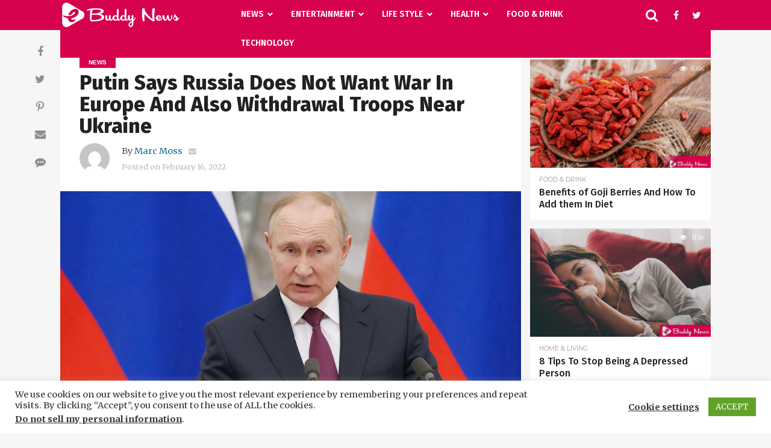

--- FILE ---
content_type: text/html; charset=UTF-8
request_url: https://ebuddynews.com/news/putin-says-russia-does-not-want-war-in-europe-and-also-withdrawal-troops-near-ukraine/
body_size: 72910
content:
<!DOCTYPE html>
<html lang="en-US">
<head>
<meta charset="UTF-8" >
<meta name="viewport" id="viewport" content="width=device-width, initial-scale=1.0, maximum-scale=1.0, minimum-scale=1.0, user-scalable=no" />
<script data-ad-client="ca-pub-6872497521399058" async src="https://pagead2.googlesyndication.com/pagead/js/adsbygoogle.js"></script>
<!-- Global site tag (gtag.js) - Google Analytics -->
<script async src="https://www.googletagmanager.com/gtag/js?id=UA-108859708-1"></script>
<script>
  window.dataLayer = window.dataLayer || [];
  function gtag(){dataLayer.push(arguments);}
  gtag('js', new Date());

  gtag('config', 'UA-108859708-1');
</script>

<link rel="alternate" type="application/rss+xml" title="RSS 2.0" href="https://ebuddynews.com/feed/" />
<link rel="alternate" type="text/xml" title="RSS .92" href="https://ebuddynews.com/feed/rss/" />
<link rel="alternate" type="application/atom+xml" title="Atom 0.3" href="https://ebuddynews.com/feed/atom/" />
<link rel="pingback" href="https://ebuddynews.com/xmlrpc.php" />

<meta property="og:image" content="https://ebuddynews.com/wp-content/uploads/2022/02/Putin-Says-Russia-Does-Not-Want-War-In-Europe-And-Also-Withdrawal-Troops-Near-Ukraine-1000x600.jpg" />
<meta name="twitter:image" content="https://ebuddynews.com/wp-content/uploads/2022/02/Putin-Says-Russia-Does-Not-Want-War-In-Europe-And-Also-Withdrawal-Troops-Near-Ukraine-1000x600.jpg" />

<meta property="og:type" content="article" />
<meta property="og:description" content="Kremlin chief Vladimir Putin sausthat Russia does not want a war in Europe. He noted at a joint press conference with German Chancellor Olaf Scholz in Moscow. Putin says that if Russia want a war (in Europe)? Of course does not. He commented on the current tension on the Russian-Ukrainian border. He added that specifically, [&hellip;]" />
<meta name="twitter:card" content="summary">
<meta name="twitter:url" content="https://ebuddynews.com/news/putin-says-russia-does-not-want-war-in-europe-and-also-withdrawal-troops-near-ukraine/">
<meta name="twitter:title" content="Putin Says Russia Does Not Want War In Europe And Also Withdrawal Troops Near Ukraine">
<meta name="twitter:description" content="Kremlin chief Vladimir Putin sausthat Russia does not want a war in Europe. He noted at a joint press conference with German Chancellor Olaf Scholz in Moscow. Putin says that if Russia want a war (in Europe)? Of course does not. He commented on the current tension on the Russian-Ukrainian border. He added that specifically, [&hellip;]">


<meta name='robots' content='index, follow, max-image-preview:large, max-snippet:-1, max-video-preview:-1' />
	<style>img:is([sizes="auto" i], [sizes^="auto," i]) { contain-intrinsic-size: 3000px 1500px }</style>
	
	<!-- This site is optimized with the Yoast SEO plugin v25.8 - https://yoast.com/wordpress/plugins/seo/ -->
	<title>Putin Says Russia Does Not Want War In Europe And Also Withdrawal Troops Near Ukraine</title>
	<meta name="description" content="Putin says that Russia does not want a war in Europe and confirms his troops&#039; withdrawal near Ukraine in a joint press conference." />
	<link rel="canonical" href="https://ebuddynews.com/news/putin-says-russia-does-not-want-war-in-europe-and-also-withdrawal-troops-near-ukraine/" />
	<meta property="og:locale" content="en_US" />
	<meta property="og:type" content="article" />
	<meta property="og:title" content="Putin Says Russia Does Not Want War In Europe And Also Withdrawal Troops Near Ukraine" />
	<meta property="og:description" content="Putin says that Russia does not want a war in Europe and confirms his troops&#039; withdrawal near Ukraine in a joint press conference." />
	<meta property="og:url" content="https://ebuddynews.com/news/putin-says-russia-does-not-want-war-in-europe-and-also-withdrawal-troops-near-ukraine/" />
	<meta property="og:site_name" content="ebuddynews" />
	<meta property="article:publisher" content="https://www.facebook.com/ebuddynews/" />
	<meta property="article:published_time" content="2022-02-16T18:30:53+00:00" />
	<meta property="og:image" content="https://ebuddynews.com/wp-content/uploads/2022/02/Putin-Says-Russia-Does-Not-Want-War-In-Europe-And-Also-Withdrawal-Troops-Near-Ukraine.jpg" />
	<meta property="og:image:width" content="1000" />
	<meta property="og:image:height" content="600" />
	<meta property="og:image:type" content="image/jpeg" />
	<meta name="author" content="Marc Moss" />
	<meta name="twitter:card" content="summary_large_image" />
	<meta name="twitter:creator" content="@ebuddy_news" />
	<meta name="twitter:site" content="@ebuddy_news" />
	<meta name="twitter:label1" content="Written by" />
	<meta name="twitter:data1" content="Marc Moss" />
	<meta name="twitter:label2" content="Est. reading time" />
	<meta name="twitter:data2" content="7 minutes" />
	<!-- / Yoast SEO plugin. -->


<link rel='dns-prefetch' href='//netdna.bootstrapcdn.com' />
<link rel='dns-prefetch' href='//fonts.googleapis.com' />
<link rel='dns-prefetch' href='//www.googletagmanager.com' />
<link rel="alternate" type="application/rss+xml" title="ebuddynews &raquo; Feed" href="https://ebuddynews.com/feed/" />
<link rel="alternate" type="application/rss+xml" title="ebuddynews &raquo; Comments Feed" href="https://ebuddynews.com/comments/feed/" />
<script type="text/javascript">
/* <![CDATA[ */
window._wpemojiSettings = {"baseUrl":"https:\/\/s.w.org\/images\/core\/emoji\/16.0.1\/72x72\/","ext":".png","svgUrl":"https:\/\/s.w.org\/images\/core\/emoji\/16.0.1\/svg\/","svgExt":".svg","source":{"concatemoji":"https:\/\/ebuddynews.com\/wp-includes\/js\/wp-emoji-release.min.js?ver=6.8.3"}};
/*! This file is auto-generated */
!function(s,n){var o,i,e;function c(e){try{var t={supportTests:e,timestamp:(new Date).valueOf()};sessionStorage.setItem(o,JSON.stringify(t))}catch(e){}}function p(e,t,n){e.clearRect(0,0,e.canvas.width,e.canvas.height),e.fillText(t,0,0);var t=new Uint32Array(e.getImageData(0,0,e.canvas.width,e.canvas.height).data),a=(e.clearRect(0,0,e.canvas.width,e.canvas.height),e.fillText(n,0,0),new Uint32Array(e.getImageData(0,0,e.canvas.width,e.canvas.height).data));return t.every(function(e,t){return e===a[t]})}function u(e,t){e.clearRect(0,0,e.canvas.width,e.canvas.height),e.fillText(t,0,0);for(var n=e.getImageData(16,16,1,1),a=0;a<n.data.length;a++)if(0!==n.data[a])return!1;return!0}function f(e,t,n,a){switch(t){case"flag":return n(e,"\ud83c\udff3\ufe0f\u200d\u26a7\ufe0f","\ud83c\udff3\ufe0f\u200b\u26a7\ufe0f")?!1:!n(e,"\ud83c\udde8\ud83c\uddf6","\ud83c\udde8\u200b\ud83c\uddf6")&&!n(e,"\ud83c\udff4\udb40\udc67\udb40\udc62\udb40\udc65\udb40\udc6e\udb40\udc67\udb40\udc7f","\ud83c\udff4\u200b\udb40\udc67\u200b\udb40\udc62\u200b\udb40\udc65\u200b\udb40\udc6e\u200b\udb40\udc67\u200b\udb40\udc7f");case"emoji":return!a(e,"\ud83e\udedf")}return!1}function g(e,t,n,a){var r="undefined"!=typeof WorkerGlobalScope&&self instanceof WorkerGlobalScope?new OffscreenCanvas(300,150):s.createElement("canvas"),o=r.getContext("2d",{willReadFrequently:!0}),i=(o.textBaseline="top",o.font="600 32px Arial",{});return e.forEach(function(e){i[e]=t(o,e,n,a)}),i}function t(e){var t=s.createElement("script");t.src=e,t.defer=!0,s.head.appendChild(t)}"undefined"!=typeof Promise&&(o="wpEmojiSettingsSupports",i=["flag","emoji"],n.supports={everything:!0,everythingExceptFlag:!0},e=new Promise(function(e){s.addEventListener("DOMContentLoaded",e,{once:!0})}),new Promise(function(t){var n=function(){try{var e=JSON.parse(sessionStorage.getItem(o));if("object"==typeof e&&"number"==typeof e.timestamp&&(new Date).valueOf()<e.timestamp+604800&&"object"==typeof e.supportTests)return e.supportTests}catch(e){}return null}();if(!n){if("undefined"!=typeof Worker&&"undefined"!=typeof OffscreenCanvas&&"undefined"!=typeof URL&&URL.createObjectURL&&"undefined"!=typeof Blob)try{var e="postMessage("+g.toString()+"("+[JSON.stringify(i),f.toString(),p.toString(),u.toString()].join(",")+"));",a=new Blob([e],{type:"text/javascript"}),r=new Worker(URL.createObjectURL(a),{name:"wpTestEmojiSupports"});return void(r.onmessage=function(e){c(n=e.data),r.terminate(),t(n)})}catch(e){}c(n=g(i,f,p,u))}t(n)}).then(function(e){for(var t in e)n.supports[t]=e[t],n.supports.everything=n.supports.everything&&n.supports[t],"flag"!==t&&(n.supports.everythingExceptFlag=n.supports.everythingExceptFlag&&n.supports[t]);n.supports.everythingExceptFlag=n.supports.everythingExceptFlag&&!n.supports.flag,n.DOMReady=!1,n.readyCallback=function(){n.DOMReady=!0}}).then(function(){return e}).then(function(){var e;n.supports.everything||(n.readyCallback(),(e=n.source||{}).concatemoji?t(e.concatemoji):e.wpemoji&&e.twemoji&&(t(e.twemoji),t(e.wpemoji)))}))}((window,document),window._wpemojiSettings);
/* ]]> */
</script>
<style type="text/css" media="all">
.wpautoterms-footer{background-color:#ffffff;text-align:center;}
.wpautoterms-footer a{color:#000000;font-family:Arial, sans-serif;font-size:14px;}
.wpautoterms-footer .separator{color:#cccccc;font-family:Arial, sans-serif;font-size:14px;}</style>
<style id='wp-emoji-styles-inline-css' type='text/css'>

	img.wp-smiley, img.emoji {
		display: inline !important;
		border: none !important;
		box-shadow: none !important;
		height: 1em !important;
		width: 1em !important;
		margin: 0 0.07em !important;
		vertical-align: -0.1em !important;
		background: none !important;
		padding: 0 !important;
	}
</style>
<link rel='stylesheet' id='wp-block-library-css' href='https://ebuddynews.com/wp-includes/css/dist/block-library/style.min.css?ver=6.8.3' type='text/css' media='all' />
<style id='classic-theme-styles-inline-css' type='text/css'>
/*! This file is auto-generated */
.wp-block-button__link{color:#fff;background-color:#32373c;border-radius:9999px;box-shadow:none;text-decoration:none;padding:calc(.667em + 2px) calc(1.333em + 2px);font-size:1.125em}.wp-block-file__button{background:#32373c;color:#fff;text-decoration:none}
</style>
<style id='global-styles-inline-css' type='text/css'>
:root{--wp--preset--aspect-ratio--square: 1;--wp--preset--aspect-ratio--4-3: 4/3;--wp--preset--aspect-ratio--3-4: 3/4;--wp--preset--aspect-ratio--3-2: 3/2;--wp--preset--aspect-ratio--2-3: 2/3;--wp--preset--aspect-ratio--16-9: 16/9;--wp--preset--aspect-ratio--9-16: 9/16;--wp--preset--color--black: #000000;--wp--preset--color--cyan-bluish-gray: #abb8c3;--wp--preset--color--white: #ffffff;--wp--preset--color--pale-pink: #f78da7;--wp--preset--color--vivid-red: #cf2e2e;--wp--preset--color--luminous-vivid-orange: #ff6900;--wp--preset--color--luminous-vivid-amber: #fcb900;--wp--preset--color--light-green-cyan: #7bdcb5;--wp--preset--color--vivid-green-cyan: #00d084;--wp--preset--color--pale-cyan-blue: #8ed1fc;--wp--preset--color--vivid-cyan-blue: #0693e3;--wp--preset--color--vivid-purple: #9b51e0;--wp--preset--gradient--vivid-cyan-blue-to-vivid-purple: linear-gradient(135deg,rgba(6,147,227,1) 0%,rgb(155,81,224) 100%);--wp--preset--gradient--light-green-cyan-to-vivid-green-cyan: linear-gradient(135deg,rgb(122,220,180) 0%,rgb(0,208,130) 100%);--wp--preset--gradient--luminous-vivid-amber-to-luminous-vivid-orange: linear-gradient(135deg,rgba(252,185,0,1) 0%,rgba(255,105,0,1) 100%);--wp--preset--gradient--luminous-vivid-orange-to-vivid-red: linear-gradient(135deg,rgba(255,105,0,1) 0%,rgb(207,46,46) 100%);--wp--preset--gradient--very-light-gray-to-cyan-bluish-gray: linear-gradient(135deg,rgb(238,238,238) 0%,rgb(169,184,195) 100%);--wp--preset--gradient--cool-to-warm-spectrum: linear-gradient(135deg,rgb(74,234,220) 0%,rgb(151,120,209) 20%,rgb(207,42,186) 40%,rgb(238,44,130) 60%,rgb(251,105,98) 80%,rgb(254,248,76) 100%);--wp--preset--gradient--blush-light-purple: linear-gradient(135deg,rgb(255,206,236) 0%,rgb(152,150,240) 100%);--wp--preset--gradient--blush-bordeaux: linear-gradient(135deg,rgb(254,205,165) 0%,rgb(254,45,45) 50%,rgb(107,0,62) 100%);--wp--preset--gradient--luminous-dusk: linear-gradient(135deg,rgb(255,203,112) 0%,rgb(199,81,192) 50%,rgb(65,88,208) 100%);--wp--preset--gradient--pale-ocean: linear-gradient(135deg,rgb(255,245,203) 0%,rgb(182,227,212) 50%,rgb(51,167,181) 100%);--wp--preset--gradient--electric-grass: linear-gradient(135deg,rgb(202,248,128) 0%,rgb(113,206,126) 100%);--wp--preset--gradient--midnight: linear-gradient(135deg,rgb(2,3,129) 0%,rgb(40,116,252) 100%);--wp--preset--font-size--small: 13px;--wp--preset--font-size--medium: 20px;--wp--preset--font-size--large: 36px;--wp--preset--font-size--x-large: 42px;--wp--preset--spacing--20: 0.44rem;--wp--preset--spacing--30: 0.67rem;--wp--preset--spacing--40: 1rem;--wp--preset--spacing--50: 1.5rem;--wp--preset--spacing--60: 2.25rem;--wp--preset--spacing--70: 3.38rem;--wp--preset--spacing--80: 5.06rem;--wp--preset--shadow--natural: 6px 6px 9px rgba(0, 0, 0, 0.2);--wp--preset--shadow--deep: 12px 12px 50px rgba(0, 0, 0, 0.4);--wp--preset--shadow--sharp: 6px 6px 0px rgba(0, 0, 0, 0.2);--wp--preset--shadow--outlined: 6px 6px 0px -3px rgba(255, 255, 255, 1), 6px 6px rgba(0, 0, 0, 1);--wp--preset--shadow--crisp: 6px 6px 0px rgba(0, 0, 0, 1);}:where(.is-layout-flex){gap: 0.5em;}:where(.is-layout-grid){gap: 0.5em;}body .is-layout-flex{display: flex;}.is-layout-flex{flex-wrap: wrap;align-items: center;}.is-layout-flex > :is(*, div){margin: 0;}body .is-layout-grid{display: grid;}.is-layout-grid > :is(*, div){margin: 0;}:where(.wp-block-columns.is-layout-flex){gap: 2em;}:where(.wp-block-columns.is-layout-grid){gap: 2em;}:where(.wp-block-post-template.is-layout-flex){gap: 1.25em;}:where(.wp-block-post-template.is-layout-grid){gap: 1.25em;}.has-black-color{color: var(--wp--preset--color--black) !important;}.has-cyan-bluish-gray-color{color: var(--wp--preset--color--cyan-bluish-gray) !important;}.has-white-color{color: var(--wp--preset--color--white) !important;}.has-pale-pink-color{color: var(--wp--preset--color--pale-pink) !important;}.has-vivid-red-color{color: var(--wp--preset--color--vivid-red) !important;}.has-luminous-vivid-orange-color{color: var(--wp--preset--color--luminous-vivid-orange) !important;}.has-luminous-vivid-amber-color{color: var(--wp--preset--color--luminous-vivid-amber) !important;}.has-light-green-cyan-color{color: var(--wp--preset--color--light-green-cyan) !important;}.has-vivid-green-cyan-color{color: var(--wp--preset--color--vivid-green-cyan) !important;}.has-pale-cyan-blue-color{color: var(--wp--preset--color--pale-cyan-blue) !important;}.has-vivid-cyan-blue-color{color: var(--wp--preset--color--vivid-cyan-blue) !important;}.has-vivid-purple-color{color: var(--wp--preset--color--vivid-purple) !important;}.has-black-background-color{background-color: var(--wp--preset--color--black) !important;}.has-cyan-bluish-gray-background-color{background-color: var(--wp--preset--color--cyan-bluish-gray) !important;}.has-white-background-color{background-color: var(--wp--preset--color--white) !important;}.has-pale-pink-background-color{background-color: var(--wp--preset--color--pale-pink) !important;}.has-vivid-red-background-color{background-color: var(--wp--preset--color--vivid-red) !important;}.has-luminous-vivid-orange-background-color{background-color: var(--wp--preset--color--luminous-vivid-orange) !important;}.has-luminous-vivid-amber-background-color{background-color: var(--wp--preset--color--luminous-vivid-amber) !important;}.has-light-green-cyan-background-color{background-color: var(--wp--preset--color--light-green-cyan) !important;}.has-vivid-green-cyan-background-color{background-color: var(--wp--preset--color--vivid-green-cyan) !important;}.has-pale-cyan-blue-background-color{background-color: var(--wp--preset--color--pale-cyan-blue) !important;}.has-vivid-cyan-blue-background-color{background-color: var(--wp--preset--color--vivid-cyan-blue) !important;}.has-vivid-purple-background-color{background-color: var(--wp--preset--color--vivid-purple) !important;}.has-black-border-color{border-color: var(--wp--preset--color--black) !important;}.has-cyan-bluish-gray-border-color{border-color: var(--wp--preset--color--cyan-bluish-gray) !important;}.has-white-border-color{border-color: var(--wp--preset--color--white) !important;}.has-pale-pink-border-color{border-color: var(--wp--preset--color--pale-pink) !important;}.has-vivid-red-border-color{border-color: var(--wp--preset--color--vivid-red) !important;}.has-luminous-vivid-orange-border-color{border-color: var(--wp--preset--color--luminous-vivid-orange) !important;}.has-luminous-vivid-amber-border-color{border-color: var(--wp--preset--color--luminous-vivid-amber) !important;}.has-light-green-cyan-border-color{border-color: var(--wp--preset--color--light-green-cyan) !important;}.has-vivid-green-cyan-border-color{border-color: var(--wp--preset--color--vivid-green-cyan) !important;}.has-pale-cyan-blue-border-color{border-color: var(--wp--preset--color--pale-cyan-blue) !important;}.has-vivid-cyan-blue-border-color{border-color: var(--wp--preset--color--vivid-cyan-blue) !important;}.has-vivid-purple-border-color{border-color: var(--wp--preset--color--vivid-purple) !important;}.has-vivid-cyan-blue-to-vivid-purple-gradient-background{background: var(--wp--preset--gradient--vivid-cyan-blue-to-vivid-purple) !important;}.has-light-green-cyan-to-vivid-green-cyan-gradient-background{background: var(--wp--preset--gradient--light-green-cyan-to-vivid-green-cyan) !important;}.has-luminous-vivid-amber-to-luminous-vivid-orange-gradient-background{background: var(--wp--preset--gradient--luminous-vivid-amber-to-luminous-vivid-orange) !important;}.has-luminous-vivid-orange-to-vivid-red-gradient-background{background: var(--wp--preset--gradient--luminous-vivid-orange-to-vivid-red) !important;}.has-very-light-gray-to-cyan-bluish-gray-gradient-background{background: var(--wp--preset--gradient--very-light-gray-to-cyan-bluish-gray) !important;}.has-cool-to-warm-spectrum-gradient-background{background: var(--wp--preset--gradient--cool-to-warm-spectrum) !important;}.has-blush-light-purple-gradient-background{background: var(--wp--preset--gradient--blush-light-purple) !important;}.has-blush-bordeaux-gradient-background{background: var(--wp--preset--gradient--blush-bordeaux) !important;}.has-luminous-dusk-gradient-background{background: var(--wp--preset--gradient--luminous-dusk) !important;}.has-pale-ocean-gradient-background{background: var(--wp--preset--gradient--pale-ocean) !important;}.has-electric-grass-gradient-background{background: var(--wp--preset--gradient--electric-grass) !important;}.has-midnight-gradient-background{background: var(--wp--preset--gradient--midnight) !important;}.has-small-font-size{font-size: var(--wp--preset--font-size--small) !important;}.has-medium-font-size{font-size: var(--wp--preset--font-size--medium) !important;}.has-large-font-size{font-size: var(--wp--preset--font-size--large) !important;}.has-x-large-font-size{font-size: var(--wp--preset--font-size--x-large) !important;}
:where(.wp-block-post-template.is-layout-flex){gap: 1.25em;}:where(.wp-block-post-template.is-layout-grid){gap: 1.25em;}
:where(.wp-block-columns.is-layout-flex){gap: 2em;}:where(.wp-block-columns.is-layout-grid){gap: 2em;}
:root :where(.wp-block-pullquote){font-size: 1.5em;line-height: 1.6;}
</style>
<link rel='stylesheet' id='wpautoterms_css-css' href='https://ebuddynews.com/wp-content/plugins/auto-terms-of-service-and-privacy-policy/css/wpautoterms.css?ver=6.8.3' type='text/css' media='all' />
<link rel='stylesheet' id='contact-form-7-css' href='https://ebuddynews.com/wp-content/plugins/contact-form-7/includes/css/styles.css?ver=6.1.1' type='text/css' media='all' />
<link rel='stylesheet' id='cookie-law-info-css' href='https://ebuddynews.com/wp-content/plugins/cookie-law-info/legacy/public/css/cookie-law-info-public.css?ver=3.3.3' type='text/css' media='all' />
<link rel='stylesheet' id='cookie-law-info-gdpr-css' href='https://ebuddynews.com/wp-content/plugins/cookie-law-info/legacy/public/css/cookie-law-info-gdpr.css?ver=3.3.3' type='text/css' media='all' />
<link rel='stylesheet' id='mvp-score-style-css' href='https://ebuddynews.com/wp-content/plugins/mvp-scoreboard/css/score-style.css?ver=6.8.3' type='text/css' media='all' />
<link rel='stylesheet' id='mvp-reset-css' href='https://ebuddynews.com/wp-content/themes/flex-mag/css/reset.css?ver=6.8.3' type='text/css' media='all' />
<link rel='stylesheet' id='mvp-fontawesome-css' href='//netdna.bootstrapcdn.com/font-awesome/4.7.0/css/font-awesome.css?ver=6.8.3' type='text/css' media='all' />
<link rel='stylesheet' id='mvp-style-css' href='https://ebuddynews.com/wp-content/themes/flex-mag/style.css?ver=6.8.3' type='text/css' media='all' />
<!--[if lt IE 10]>
<link rel='stylesheet' id='mvp-iecss-css' href='https://ebuddynews.com/wp-content/themes/flex-mag/css/iecss.css?ver=6.8.3' type='text/css' media='all' />
<![endif]-->
<link rel='stylesheet' id='mvp-fonts-css' href='//fonts.googleapis.com/css?family=Oswald%3A400%2C700%7CLato%3A400%2C700%7CWork+Sans%3A900%7CMontserrat%3A400%2C700%7COpen+Sans%3A800%7CPlayfair+Display%3A400%2C700%2C900%7CQuicksand%7CRaleway%3A200%2C400%2C700%7CRoboto+Slab%3A400%2C700%7CFira+Sans%3A100%2C200%2C300%2C400%2C500%2C600%2C700%2C800%2C900%7CFira+Sans%3A100%2C200%2C300%2C400%2C500%2C600%2C700%2C800%2C900%7CMerriweather%3A100%2C200%2C300%2C400%2C500%2C600%2C700%2C800%2C900%7CMerriweather%3A100%2C200%2C300%2C400%2C500%2C600%2C700%2C800%2C900%7CFira+Sans%3A100%2C200%2C300%2C400%2C500%2C600%2C700%2C800%2C900%26subset%3Dlatin%2Clatin-ext%2Ccyrillic%2Ccyrillic-ext%2Cgreek-ext%2Cgreek%2Cvietnamese' type='text/css' media='all' />
<link rel='stylesheet' id='mvp-media-queries-css' href='https://ebuddynews.com/wp-content/themes/flex-mag/css/media-queries.css?ver=6.8.3' type='text/css' media='all' />
<link rel='stylesheet' id='newsletter-css' href='https://ebuddynews.com/wp-content/plugins/newsletter/style.css?ver=8.9.3' type='text/css' media='all' />
<link rel='stylesheet' id='ubermenu-css' href='https://ebuddynews.com/wp-content/plugins/ubermenu/pro/assets/css/ubermenu.min.css?ver=3.8.5' type='text/css' media='all' />
<link rel='stylesheet' id='ubermenu-font-awesome-all-css' href='https://ebuddynews.com/wp-content/plugins/ubermenu/assets/fontawesome/css/all.min.css?ver=6.8.3' type='text/css' media='all' />
<script type="text/javascript" src="https://ebuddynews.com/wp-includes/js/jquery/jquery.min.js?ver=3.7.1" id="jquery-core-js"></script>
<script type="text/javascript" src="https://ebuddynews.com/wp-includes/js/jquery/jquery-migrate.min.js?ver=3.4.1" id="jquery-migrate-js"></script>
<script type="text/javascript" src="https://ebuddynews.com/wp-includes/js/dist/dom-ready.min.js?ver=f77871ff7694fffea381" id="wp-dom-ready-js"></script>
<script type="text/javascript" src="https://ebuddynews.com/wp-content/plugins/auto-terms-of-service-and-privacy-policy/js/base.js?ver=3.0.3" id="wpautoterms_base-js"></script>
<script type="text/javascript" id="cookie-law-info-js-extra">
/* <![CDATA[ */
var Cli_Data = {"nn_cookie_ids":[],"cookielist":[],"non_necessary_cookies":[],"ccpaEnabled":"1","ccpaRegionBased":"","ccpaBarEnabled":"1","strictlyEnabled":["necessary","obligatoire"],"ccpaType":"ccpa_gdpr","js_blocking":"","custom_integration":"","triggerDomRefresh":"","secure_cookies":""};
var cli_cookiebar_settings = {"animate_speed_hide":"500","animate_speed_show":"500","background":"#FFF","border":"#b1a6a6c2","border_on":"","button_1_button_colour":"#61a229","button_1_button_hover":"#4e8221","button_1_link_colour":"#fff","button_1_as_button":"1","button_1_new_win":"","button_2_button_colour":"#333","button_2_button_hover":"#292929","button_2_link_colour":"#444","button_2_as_button":"","button_2_hidebar":"","button_3_button_colour":"#3566bb","button_3_button_hover":"#2a5296","button_3_link_colour":"#fff","button_3_as_button":"1","button_3_new_win":"","button_4_button_colour":"#000","button_4_button_hover":"#000000","button_4_link_colour":"#333333","button_4_as_button":"","button_7_button_colour":"#61a229","button_7_button_hover":"#4e8221","button_7_link_colour":"#fff","button_7_as_button":"1","button_7_new_win":"","font_family":"inherit","header_fix":"","notify_animate_hide":"1","notify_animate_show":"","notify_div_id":"#cookie-law-info-bar","notify_position_horizontal":"right","notify_position_vertical":"bottom","scroll_close":"","scroll_close_reload":"","accept_close_reload":"","reject_close_reload":"","showagain_tab":"1","showagain_background":"#fff","showagain_border":"#000","showagain_div_id":"#cookie-law-info-again","showagain_x_position":"100px","text":"#333333","show_once_yn":"","show_once":"10000","logging_on":"","as_popup":"","popup_overlay":"1","bar_heading_text":"","cookie_bar_as":"banner","popup_showagain_position":"bottom-right","widget_position":"left"};
var log_object = {"ajax_url":"https:\/\/ebuddynews.com\/wp-admin\/admin-ajax.php"};
/* ]]> */
</script>
<script type="text/javascript" src="https://ebuddynews.com/wp-content/plugins/cookie-law-info/legacy/public/js/cookie-law-info-public.js?ver=3.3.3" id="cookie-law-info-js"></script>
<script type="text/javascript" id="cookie-law-info-ccpa-js-extra">
/* <![CDATA[ */
var ccpa_data = {"opt_out_prompt":"Do you really wish to opt out?","opt_out_confirm":"Confirm","opt_out_cancel":"Cancel"};
/* ]]> */
</script>
<script type="text/javascript" src="https://ebuddynews.com/wp-content/plugins/cookie-law-info/legacy/admin/modules/ccpa/assets/js/cookie-law-info-ccpa.js?ver=3.3.3" id="cookie-law-info-ccpa-js"></script>
<script type="text/javascript" src="https://ebuddynews.com/wp-content/plugins/handl-utm-grabber/js/js.cookie.js?ver=6.8.3" id="js.cookie-js"></script>
<script type="text/javascript" id="handl-utm-grabber-js-extra">
/* <![CDATA[ */
var handl_utm = [];
/* ]]> */
</script>
<script type="text/javascript" src="https://ebuddynews.com/wp-content/plugins/handl-utm-grabber/js/handl-utm-grabber.js?ver=6.8.3" id="handl-utm-grabber-js"></script>
<link rel="https://api.w.org/" href="https://ebuddynews.com/wp-json/" /><link rel="alternate" title="JSON" type="application/json" href="https://ebuddynews.com/wp-json/wp/v2/posts/15518" /><link rel="EditURI" type="application/rsd+xml" title="RSD" href="https://ebuddynews.com/xmlrpc.php?rsd" />
<meta name="generator" content="WordPress 6.8.3" />
<link rel='shortlink' href='https://ebuddynews.com/?p=15518' />
<link rel="alternate" title="oEmbed (JSON)" type="application/json+oembed" href="https://ebuddynews.com/wp-json/oembed/1.0/embed?url=https%3A%2F%2Febuddynews.com%2Fnews%2Fputin-says-russia-does-not-want-war-in-europe-and-also-withdrawal-troops-near-ukraine%2F" />
<link rel="alternate" title="oEmbed (XML)" type="text/xml+oembed" href="https://ebuddynews.com/wp-json/oembed/1.0/embed?url=https%3A%2F%2Febuddynews.com%2Fnews%2Fputin-says-russia-does-not-want-war-in-europe-and-also-withdrawal-troops-near-ukraine%2F&#038;format=xml" />
<meta name="generator" content="Site Kit by Google 1.160.0" /><style id="ubermenu-custom-generated-css">
/** Font Awesome 4 Compatibility **/
.fa{font-style:normal;font-variant:normal;font-weight:normal;font-family:FontAwesome;}

/** UberMenu Custom Menu Styles (Customizer) **/
/* main */
 .ubermenu-main .ubermenu-row { max-width:1350px; margin-left:auto; margin-right:auto; }
 .ubermenu.ubermenu-main:not(.ubermenu-responsive-collapse) { max-height:500px; }
 .ubermenu-main.ubermenu-transition-fade .ubermenu-item .ubermenu-submenu-drop { margin-top:0; }
 .ubermenu-main .ubermenu-item-level-0 > .ubermenu-target { text-transform:uppercase; }
 .ubermenu-main .ubermenu-submenu.ubermenu-submenu-drop { background-color:#ffffff; }
 .ubermenu-main .ubermenu-item-normal > .ubermenu-target,.ubermenu-main .ubermenu-submenu .ubermenu-target,.ubermenu-main .ubermenu-submenu .ubermenu-nonlink,.ubermenu-main .ubermenu-submenu .ubermenu-widget,.ubermenu-main .ubermenu-submenu .ubermenu-custom-content-padded,.ubermenu-main .ubermenu-submenu .ubermenu-retractor,.ubermenu-main .ubermenu-submenu .ubermenu-colgroup .ubermenu-column,.ubermenu-main .ubermenu-submenu.ubermenu-submenu-type-stack > .ubermenu-item-normal > .ubermenu-target,.ubermenu-main .ubermenu-submenu.ubermenu-submenu-padded { padding:7px 0 0 20px; }
 .ubermenu-main .ubermenu-grid-row { padding-right:7px 0 0 20px; }
 .ubermenu-main .ubermenu-grid-row .ubermenu-target { padding-right:0; }
 .ubermenu-main.ubermenu-sub-indicators .ubermenu-submenu :not(.ubermenu-tabs-layout-right) .ubermenu-has-submenu-drop > .ubermenu-target { padding-right:25px; }
 .ubermenu.ubermenu-main .ubermenu-tab > .ubermenu-target { color:#222222; }
 .ubermenu.ubermenu-main .ubermenu-submenu .ubermenu-tab.ubermenu-active > .ubermenu-target { color:#eb0254; }
 .ubermenu-main .ubermenu-submenu .ubermenu-tab.ubermenu-current-menu-item > .ubermenu-target, .ubermenu-main .ubermenu-submenu .ubermenu-tab.ubermenu-current-menu-parent > .ubermenu-target, .ubermenu-main .ubermenu-submenu .ubermenu-tab.ubermenu-current-menu-ancestor > .ubermenu-target { color:#eb0254; }
 .ubermenu.ubermenu-main .ubermenu-tabs-group { border-color:#eaeaea; }
 .ubermenu-main .ubermenu-target > .ubermenu-target-description, .ubermenu-main .ubermenu-submenu .ubermenu-target > .ubermenu-target-description { color:#222222; }


/** UberMenu Custom Menu Item Styles (Menu Item Settings) **/
/* 13074 */  .ubermenu .ubermenu-item.ubermenu-item-13074 > .ubermenu-target { color:#222222; }
             .ubermenu .ubermenu-item.ubermenu-item-13074 > .ubermenu-target,.ubermenu .ubermenu-item.ubermenu-item-13074 > .ubermenu-content-block,.ubermenu .ubermenu-item.ubermenu-item-13074.ubermenu-custom-content-padded { padding:7px 20px; }
/* 1883 */   .ubermenu .ubermenu-submenu.ubermenu-submenu-id-1883 { width:100%; min-width:320px; }
/* 1885 */   .ubermenu .ubermenu-submenu.ubermenu-submenu-id-1885 { width:100%; min-width:320px; }
/* 1886 */   .ubermenu .ubermenu-submenu.ubermenu-submenu-id-1886 { width:100%; min-width:320px; }
/* 13073 */  .ubermenu .ubermenu-tabs.ubermenu-item-13073 > .ubermenu-tabs-group > .ubermenu-tab > .ubermenu-tab-content-panel { padding:15px 15px 15px 0; }
/* 13079 */  .ubermenu .ubermenu-tabs.ubermenu-item-13079 > .ubermenu-tabs-group > .ubermenu-tab > .ubermenu-tab-content-panel { padding:15px 15px 15px 0; }
/* 13097 */  .ubermenu .ubermenu-submenu.ubermenu-submenu-id-13097 { width:100%; min-width:320px; }
             .ubermenu .ubermenu-active > .ubermenu-submenu.ubermenu-submenu-id-13097, .ubermenu .ubermenu-in-transition > .ubermenu-submenu.ubermenu-submenu-id-13097 { padding:20px 20px 20px 0; }
/* 13078 */  .ubermenu .ubermenu-tabs.ubermenu-item-13078 > .ubermenu-tabs-group > .ubermenu-tab > .ubermenu-tab-content-panel { padding:15px 15px 15px 0; }
/* 18034 */  .ubermenu .ubermenu-tabs.ubermenu-item-18034 > .ubermenu-tabs-group > .ubermenu-tab > .ubermenu-tab-content-panel { padding:15px 15px 15px 0; }
/* 13046 */  .ubermenu .ubermenu-submenu.ubermenu-submenu-id-13046 { width:100%; min-width:320px; }
/* 13076 */  .ubermenu .ubermenu-item.ubermenu-item-13076 > .ubermenu-target { color:#222222; }
             .ubermenu .ubermenu-item.ubermenu-item-13076 > .ubermenu-target,.ubermenu .ubermenu-item.ubermenu-item-13076 > .ubermenu-content-block,.ubermenu .ubermenu-item.ubermenu-item-13076.ubermenu-custom-content-padded { padding:7px 20px; }
/* 18035 */  .ubermenu .ubermenu-item.ubermenu-item-18035 > .ubermenu-target { color:#000000; }
/* 18041 */  .ubermenu .ubermenu-item.ubermenu-item-18041 > .ubermenu-target { color:#000000; }
/* 13081 */  .ubermenu .ubermenu-item.ubermenu-item-13081 > .ubermenu-target { color:#222222; }
             .ubermenu .ubermenu-item.ubermenu-item-13081 > .ubermenu-target,.ubermenu .ubermenu-item.ubermenu-item-13081 > .ubermenu-content-block,.ubermenu .ubermenu-item.ubermenu-item-13081.ubermenu-custom-content-padded { padding:7px 20px; }


/** UberMenu Custom Tweaks (General Settings) **/
.ubermenu.ubermenu-disable-submenu-scroll .ubermenu-item>.ubermenu-submenu.ubermenu-submenu-type-mega {
    top: 100%;
left: 0;
    right: 0;
    margin: auto;
}
.ubermenu.ubermenu-main .ubermenu-tabs-group {
    padding-top: 25px;
    padding-bottom: 25px;
}

.ubermenu.ubermenu-main .ubermenu-tabs-group li.ubermenu-tab > a .ubermenu-sub-indicator {
    display: none;
}
.ubermenu.ubermenu-main .ubermenu-tabs-group li.ubermenu-tab > a:hover .ubermenu-sub-indicator {
    display: block;
}

.ubermenu .ubermenu-nav .ubermenu-column-full .ubermenu-dynamic-post span.ubermenu-target-title.ubermenu-target-text {
    font-weight: 500;
    font-size: 15px;
}
.ubermenu.ubermenu-main .ubermenu-tabs-group li.ubermenu-tab > a {
font-weight: bold;
    padding-top: 0;
    padding-bottom: 0;
    margin-bottom: 06px;
    display: block;
    width: 100%;
    text-align: right;
    line-height: 1.5;
}
.ubermenu.ubermenu-main .ubermenu-tabs-group li.ubermenu-tab > a:hover {
    background: #eb0254;
    color: #fff !important;
}

/* Status: Loaded from Transient */

</style>		<script>
			document.documentElement.className = document.documentElement.className.replace('no-js', 'js');
		</script>
				<style>
			.no-js img.lazyload {
				display: none;
			}

			figure.wp-block-image img.lazyloading {
				min-width: 150px;
			}

			.lazyload,
			.lazyloading {
				--smush-placeholder-width: 100px;
				--smush-placeholder-aspect-ratio: 1/1;
				width: var(--smush-placeholder-width) !important;
				aspect-ratio: var(--smush-placeholder-aspect-ratio) !important;
			}

						.lazyload, .lazyloading {
				opacity: 0;
			}

			.lazyloaded {
				opacity: 1;
				transition: opacity 400ms;
				transition-delay: 0ms;
			}

					</style>
		
<style type='text/css'>

#wallpaper {
	background: url() no-repeat 50% 0;
	}
body,
.blog-widget-text p,
.feat-widget-text p,
.post-info-right,
span.post-excerpt,
span.feat-caption,
span.soc-count-text,
#content-main p,
#commentspopup .comments-pop,
.archive-list-text p,
.author-box-bot p,
#post-404 p,
.foot-widget,
#home-feat-text p,
.feat-top2-left-text p,
.feat-wide1-text p,
.feat-wide4-text p,
#content-main table,
.foot-copy p,
.video-main-text p {
	font-family: 'Merriweather', sans-serif;
	}

a,
a:visited,
.post-info-name a {
	color: #126d91;
	}

a:hover {
	color: #157fa0;
	}

.fly-but-wrap,
span.feat-cat,
span.post-head-cat,
.prev-next-text a,
.prev-next-text a:visited,
.prev-next-text a:hover {
	background: #d7024d;
	}

.fly-but-wrap {
	background: #d7024d;
	}

.fly-but-wrap span {
	background: #ffffff;
	}

.woocommerce .star-rating span:before {
	color: #d7024d;
	}

.woocommerce .widget_price_filter .ui-slider .ui-slider-range,
.woocommerce .widget_price_filter .ui-slider .ui-slider-handle {
	background-color: #d7024d;
	}

.woocommerce span.onsale,
.woocommerce #respond input#submit.alt,
.woocommerce a.button.alt,
.woocommerce button.button.alt,
.woocommerce input.button.alt,
.woocommerce #respond input#submit.alt:hover,
.woocommerce a.button.alt:hover,
.woocommerce button.button.alt:hover,
.woocommerce input.button.alt:hover {
	background-color: #d7024d;
	}

span.post-header {
	border-top: 4px solid #d7024d;
	}

#main-nav-wrap,
nav.main-menu-wrap,
.nav-logo,
.nav-right-wrap,
.nav-menu-out,
.nav-logo-out,
#head-main-top {
	-webkit-backface-visibility: hidden;
	background: #d7024d;
	}

nav.main-menu-wrap ul li a,
.nav-menu-out:hover ul li:hover a,
.nav-menu-out:hover span.nav-search-but:hover i,
.nav-menu-out:hover span.nav-soc-but:hover i,
span.nav-search-but i,
span.nav-soc-but i {
	color: #ffffff;
	}

.nav-menu-out:hover li.menu-item-has-children:hover a:after,
nav.main-menu-wrap ul li.menu-item-has-children a:after {
	border-color: #ffffff transparent transparent transparent;
	}

.nav-menu-out:hover ul li a,
.nav-menu-out:hover span.nav-search-but i,
.nav-menu-out:hover span.nav-soc-but i {
	color: #fdacc8;
	}

.nav-menu-out:hover li.menu-item-has-children a:after {
	border-color: #fdacc8 transparent transparent transparent;
	}

.nav-menu-out:hover ul li ul.mega-list li a,
.side-list-text p,
.row-widget-text p,
.blog-widget-text h2,
.feat-widget-text h2,
.archive-list-text h2,
h2.author-list-head a,
.mvp-related-text a {
	color: #222222;
	}

ul.mega-list li:hover a,
ul.side-list li:hover .side-list-text p,
ul.row-widget-list li:hover .row-widget-text p,
ul.blog-widget-list li:hover .blog-widget-text h2,
.feat-widget-wrap:hover .feat-widget-text h2,
ul.archive-list li:hover .archive-list-text h2,
ul.archive-col-list li:hover .archive-list-text h2,
h2.author-list-head a:hover,
.mvp-related-posts ul li:hover .mvp-related-text a {
	color: #d7024d !important;
	}

span.more-posts-text,
a.inf-more-but,
#comments-button a,
#comments-button span.comment-but-text {
	border: 1px solid #126d91;
	}

span.more-posts-text,
a.inf-more-but,
#comments-button a,
#comments-button span.comment-but-text {
	color: #126d91 !important;
	}

#comments-button a:hover,
#comments-button span.comment-but-text:hover,
a.inf-more-but:hover,
span.more-posts-text:hover {
	background: #126d91;
	}

nav.main-menu-wrap ul li a,
ul.col-tabs li a,
nav.fly-nav-menu ul li a,
.foot-menu .menu li a {
	font-family: 'Fira Sans', sans-serif;
	}

.feat-top2-right-text h2,
.side-list-text p,
.side-full-text p,
.row-widget-text p,
.feat-widget-text h2,
.blog-widget-text h2,
.prev-next-text a,
.prev-next-text a:visited,
.prev-next-text a:hover,
span.post-header,
.archive-list-text h2,
#woo-content h1.page-title,
.woocommerce div.product .product_title,
.woocommerce ul.products li.product h3,
.video-main-text h2,
.mvp-related-text a {
	font-family: 'Fira Sans', sans-serif;
	}

.feat-wide-sub-text h2,
#home-feat-text h2,
.feat-top2-left-text h2,
.feat-wide1-text h2,
.feat-wide4-text h2,
.feat-wide5-text h2,
h1.post-title,
#content-main h1.post-title,
#post-404 h1,
h1.post-title-wide,
#content-main blockquote p,
#commentspopup #content-main h1 {
	font-family: 'Fira Sans', sans-serif;
	}

h3.home-feat-title,
h3.side-list-title,
#infscr-loading,
.score-nav-menu select,
h1.cat-head,
h1.arch-head,
h2.author-list-head,
h3.foot-head,
.woocommerce ul.product_list_widget span.product-title,
.woocommerce ul.product_list_widget li a,
.woocommerce #reviews #comments ol.commentlist li .comment-text p.meta,
.woocommerce .related h2,
.woocommerce div.product .woocommerce-tabs .panel h2,
.woocommerce div.product .product_title,
#content-main h1,
#content-main h2,
#content-main h3,
#content-main h4,
#content-main h5,
#content-main h6 {
	font-family: 'Merriweather', sans-serif;
	}

</style>
	
<style type="text/css">


.post-cont-out,
.post-cont-in {
	margin-right: 0;
	}

.nav-links {
	display: none;
	}







	

div#post-main-wrap  {
    max-width: 1400px;
    margin: auto;
    float: none;
}

.side-list-text p, .row-widget-text p, .feat-widget-text h2{ font-weight:500; font-size:1rem; }
.blog-widget-text h2{ font-weight:600; }
.home .home-wrap-in2 ul.blog-widget-list li{ padding:20px 0; }
.archive-list-text h2{ font-weight:500; font-size:1.18rem;}
@media screen and (max-width: 479px) {
.feat-widget-cont.left.relative {
    padding: 20px 4.16666666%;
    width: 91.6666666666%;
}
}
</style>


<!-- Google AdSense meta tags added by Site Kit -->
<meta name="google-adsense-platform-account" content="ca-host-pub-2644536267352236">
<meta name="google-adsense-platform-domain" content="sitekit.withgoogle.com">
<!-- End Google AdSense meta tags added by Site Kit -->
      <meta name="onesignal" content="wordpress-plugin"/>
            <script>

      window.OneSignalDeferred = window.OneSignalDeferred || [];

      OneSignalDeferred.push(function(OneSignal) {
        var oneSignal_options = {};
        window._oneSignalInitOptions = oneSignal_options;

        oneSignal_options['serviceWorkerParam'] = { scope: '/wp-content/plugins/onesignal-free-web-push-notifications/sdk_files/push/onesignal/' };
oneSignal_options['serviceWorkerPath'] = 'OneSignalSDKWorker.js';

        OneSignal.Notifications.setDefaultUrl("https://ebuddynews.com");

        oneSignal_options['wordpress'] = true;
oneSignal_options['appId'] = 'd42c126d-5015-482e-9291-7337b0abccaa';
oneSignal_options['allowLocalhostAsSecureOrigin'] = true;
oneSignal_options['welcomeNotification'] = { };
oneSignal_options['welcomeNotification']['title'] = "";
oneSignal_options['welcomeNotification']['message'] = "";
oneSignal_options['path'] = "https://ebuddynews.com/wp-content/plugins/onesignal-free-web-push-notifications/sdk_files/";
oneSignal_options['promptOptions'] = { };
oneSignal_options['notifyButton'] = { };
oneSignal_options['notifyButton']['enable'] = true;
oneSignal_options['notifyButton']['position'] = 'bottom-right';
oneSignal_options['notifyButton']['theme'] = 'default';
oneSignal_options['notifyButton']['size'] = 'medium';
oneSignal_options['notifyButton']['showCredit'] = true;
oneSignal_options['notifyButton']['text'] = {};
              OneSignal.init(window._oneSignalInitOptions);
              OneSignal.Slidedown.promptPush()      });

      function documentInitOneSignal() {
        var oneSignal_elements = document.getElementsByClassName("OneSignal-prompt");

        var oneSignalLinkClickHandler = function(event) { OneSignal.Notifications.requestPermission(); event.preventDefault(); };        for(var i = 0; i < oneSignal_elements.length; i++)
          oneSignal_elements[i].addEventListener('click', oneSignalLinkClickHandler, false);
      }

      if (document.readyState === 'complete') {
           documentInitOneSignal();
      }
      else {
           window.addEventListener("load", function(event){
               documentInitOneSignal();
          });
      }
    </script>

<!-- Schema & Structured Data For WP v1.49 - -->
<script type="application/ld+json" class="saswp-schema-markup-output">
[{"@context":"https:\/\/schema.org\/","@type":"Article","@id":"https:\/\/ebuddynews.com\/news\/putin-says-russia-does-not-want-war-in-europe-and-also-withdrawal-troops-near-ukraine\/#Article","url":"https:\/\/ebuddynews.com\/news\/putin-says-russia-does-not-want-war-in-europe-and-also-withdrawal-troops-near-ukraine\/","inLanguage":"en-US","mainEntityOfPage":"https:\/\/ebuddynews.com\/news\/putin-says-russia-does-not-want-war-in-europe-and-also-withdrawal-troops-near-ukraine\/","headline":"Putin Says Russia Does Not Want War In Europe And Also Withdrawal Troops Near Ukraine","description":"Putin says that Russia does not want a war in Europe and confirms his troops' withdrawal near Ukraine in a joint press conference.","articleBody":"Kremlin chief Vladimir Putin sausthat Russia does not want a war in Europe. He noted at a joint press conference with German Chancellor Olaf Scholz in Moscow.    Putin says that if Russia want a war (in Europe)? Of course does not. He commented on the current tension on the Russian-Ukrainian border.    He added that specifically, for this reason, Russia presented proposals for negotiations on European security. The result of which should be an agreement that meets the interests of all parties.    At the same time, the Ministry of Defense affirmed that it deployed some of the Russian troops for weeks near the Ukrainian border. And their presence raised fears of a military operation in the neighboring country began to return to their barracks.    Ministry spokesman Igor Konashenkov says by Russian news agencies that the South and West military districts' units have already completed their tasks. They began to load on means of transport and will begin to return to their barracks.    This announcement is the first sign that Moscow has been backing down from its crisis with Western countries since the end of 2021.    Russia has sent more than 100,000 troops to the borders with Ukraine since December, raising fears of an imminent invasion of the country.    Western countries refuse to grant. They began with the promise that they would not admit Ukraine to NATO. The country has always refused this hypothesis, but it does demand certain guarantees for its security.    Western countries have endangered Moscow with unusual embargoes if it enters Ukrainian territory. The United States and other countries also have deployed military reinforcements in Eastern Europe.    Currently, Russia is conducting military exercises in Belarus, which will last until February 20.    After he says Russia does not want war, Putin also stated that his generation had witnessed an armed conflict in Europe, alluding to the war in Yugoslavia.    He stated that they had witnessed the war in Europe unleashed by the NATO bloc against Yugoslavia. A big military operation with the bombing of one of the European capitals, Belgrade.    He stressed that he carried out the military actions without the authorization of the UN Security Council, and that was a very bad example.    Scholz disagreed with the Russian leader by pointing out a threat of genocide in Yugoslavia. Putin replied that what is ensuing currently in eastern Ukraine is also genocide.    Asked whether Russia will continue to withdraw troops from the vicinity of Ukraine's borders, the Kremlin chief said it would rely on the situation.    She said that how is Russia going to act? According to the plan. And what is this made of it from the actual situation on the ground? She added that who can say how the situation will develop? Nobody, for now. It depends not only on us.    Putin also commented on the Russian deputies' request to recognize the separatist republics in eastern Ukraine and stated that Moscow would start from the potential of the Minsk agreements for settlement in Donbas.    Kiev warned on Tuesday that Russia's possible recognition of the self-proclaimed republics of Donetsk and Lugansk would mean Russia's exit from the Minsk process.    The German chancellor, in turn, said during the press conference with Putin that this measure would be a \"political catastrophe,\" collects media.  Distrust In The UK  However, despite Putin's statements, British Foreign Minister Liz Truss said she was concerned about the possible Russian invasion of Ukraine. Though Putin says Russia does not want war, she thought it could be imminent, highly likely, and a possible war in Russia and Europe.    In the United Kingdom, they precisely set a date and time for the massive military invasion: Wednesday, February 16, at 3 AM. Newspapers have used their main headlines to contradict the announcements made by Russia regarding the apparent de-escalation, Infobae collects.    The minister said that he was very worried about the situation. We could be on the verge of a war in Europe, which could have serious consequences, not only for the people of Russia and Ukraine but for the security of Europe.    He added that there is a huge number of soldiers on the border. They know they are in a position to strike imminently. Though he says Russia Does not want war, he (Putin) can still change his mind, which is why diplomacy is so vital.    Truss made these statements before British Prime Minister Boris Johnson heads a meeting of the Cobra emergency committee. They made up of the main ministers to address the possible Russian invasion of Ukraine, which, according to the media, could take place in the next few hours.    Johnson and US President Joe Biden had a conversation recently. Both predicted a protracted crisis for Russia if it plagued Ukrainian territory.    Ukraine also showed mistrust, saying it would believe the withdrawal of some Russian military units from its borders. They will believe when it sees it with its own eyes.    Ukrainian Foreign Minister Dmitro Kuleba said that there are different statements from the Russian Federation all the time. We have a rule that is we don't believe it when we hear it, but when we see it, we will believe.    He added that when we see the withdrawal (of the Russian soldiers), then we will believe in a de-escalation.  The US Will Verify The Withdrawal  The US echoed this and announced that it would verify whether Russia was withdrawing troops. The US ambassador to NATO, Julianne Smith, assured her that her country would have to verify it.    The diplomat declared that they had noticed today that Russia is claiming to be carrying out some de-escalation. They will have to verify whether or not this is the case. They are also monitoring the situation. She has nothing more to say about that.    For its part, NATO showed cautious optimism regarding Ukraine after Russian announcements of partial troop withdrawal.\u00a0    NATO Secretary-General Jens Stoltenberg said Russia is hinting that it wants to talk, raising \"cautious optimism.\" However, they stressed that there are still no concrete signs of de-escalation on the border with Ukraine.    He said they would continue monitoring and closely following everything Russia is doing.  Other Reactions  The US Suggested Its Citizens Vacate Belarus  The United States urged its citizens to leave Belarus immediately. They were citing a buildup of Russian soldiers on the border with neighboring Ukraine.    The notice, issued on Monday, came on the same day that Washington announced the closure of its embassy in Kyiv and the transfer of its staff to the city of Lviv, 335 km away. Because of the surprising acceleration of the deployment of Russian forces.    After Western countries accused Russia of sending more than 100,000 troops to surround the former Soviet republic, the United States had already asked its nationals to leave Ukraine.    Besides fears of a possible military conflict on the border, Washington's warning for Belarus also cites the risk of confinement, arbitrary application of laws, and restrictions due to the coronavirus as additional reasons to leave that country.  Israel Prepares To transfer its Embassy In Ukraine From Kyiv To Lviv  The Israeli Foreign Ministry is preparing to transfer its embassy in Ukraine from Kyiv to Lviv, in the country's west, where it has sent personnel to relocate the Israeli legation.    Foreign Minister Yair Lapid warned that he calls on the Israelis still in Ukraine to leave the country. He did after a new meeting in the ministry's situation room to address the situation in Ukraine. The window of the prospect to leave is closing.    Foreign Affairs assured that personnel from the embassy in Ukraine, headed by Ambassador Michael Brodsky, continue to provide consular services to citizens who need them. Still, Lapid insisted on the urgency of leaving in light of the growing indications of a possibility of escalation in the country.    A team sent from Jerusalem assists the Kyiv embassy in expediting the procedures to remove Israeli citizens in Ukraine. In contrast, embassy staff traveled today to Lviv, a city near the border with Poland and further from the focus of tension near Russia, to prepare for the transfer.    Following the request of the Israeli Embassy, \u200b\u200bthe country's leading universities agreed to allow Israeli students to continue their studies remotely, therefore allowing them to leave the country.","keywords":"Russia Does Not Want War, Russia news, Russia Ukraine news, Russia withdrawing troops, Ukraine news, Vladimir Putin, ","datePublished":"2022-02-16T18:30:53+00:00","dateModified":"2022-02-16T16:57:43+00:00","author":{"@type":"Person","name":"Marc Moss","url":"https:\/\/ebuddynews.com\/author\/marc\/","sameAs":[],"image":{"@type":"ImageObject","url":"https:\/\/secure.gravatar.com\/avatar\/f31d48f07a7b9df0a9752d6bc02f60c891b682ad33fe7105feff6b8892aea69c?s=96&d=mm&r=g","height":96,"width":96}},"editor":{"@type":"Person","name":"Marc Moss","url":"https:\/\/ebuddynews.com\/author\/marc\/","sameAs":[],"image":{"@type":"ImageObject","url":"https:\/\/secure.gravatar.com\/avatar\/f31d48f07a7b9df0a9752d6bc02f60c891b682ad33fe7105feff6b8892aea69c?s=96&d=mm&r=g","height":96,"width":96}},"publisher":{"@type":"Organization","name":"ebuddynews","url":"https:\/\/ebuddynews.com"},"image":[{"@type":"ImageObject","@id":"https:\/\/ebuddynews.com\/news\/putin-says-russia-does-not-want-war-in-europe-and-also-withdrawal-troops-near-ukraine\/#primaryimage","url":"https:\/\/ebuddynews.com\/wp-content\/uploads\/2022\/02\/Putin-Says-Russia-Does-Not-Want-War-In-Europe-And-Also-Withdrawal-Troops-Near-Ukraine-1200x720.jpg","width":"1200","height":"720","caption":"Putin Says Russia Does Not Want War In Europe And Also Withdrawal Troops Near Ukraine - ebuddynews"},{"@type":"ImageObject","url":"https:\/\/ebuddynews.com\/wp-content\/uploads\/2022\/02\/Putin-Says-Russia-Does-Not-Want-War-In-Europe-And-Also-Withdrawal-Troops-Near-Ukraine-1200x900.jpg","width":"1200","height":"900","caption":"Putin Says Russia Does Not Want War In Europe And Also Withdrawal Troops Near Ukraine - ebuddynews"},{"@type":"ImageObject","url":"https:\/\/ebuddynews.com\/wp-content\/uploads\/2022\/02\/Putin-Says-Russia-Does-Not-Want-War-In-Europe-And-Also-Withdrawal-Troops-Near-Ukraine-1200x675.jpg","width":"1200","height":"675","caption":"Putin Says Russia Does Not Want War In Europe And Also Withdrawal Troops Near Ukraine - ebuddynews"},{"@type":"ImageObject","url":"https:\/\/ebuddynews.com\/wp-content\/uploads\/2022\/02\/Putin-Says-Russia-Does-Not-Want-War-In-Europe-And-Also-Withdrawal-Troops-Near-Ukraine-720x720.jpg","width":"720","height":"720","caption":"Putin Says Russia Does Not Want War In Europe And Also Withdrawal Troops Near Ukraine - ebuddynews"}]},

{"@context":"https:\/\/schema.org\/","@type":"FAQPage","@id":"https:\/\/ebuddynews.com\/news\/putin-says-russia-does-not-want-war-in-europe-and-also-withdrawal-troops-near-ukraine\/#FAQPage","headline":"Putin Says Russia Does Not Want War In Europe And Also Withdrawal Troops Near Ukraine","keywords":"Russia Does Not Want War, Russia news, Russia Ukraine news, Russia withdrawing troops, Ukraine news, Vladimir Putin, ","datePublished":"2022-02-16T18:30:53+00:00","dateModified":"2022-02-16T16:57:43+00:00","dateCreated":"2022-02-16T18:30:53+00:00","author":{"@type":"Person","name":"Marc Moss","url":"https:\/\/ebuddynews.com\/author\/marc\/","sameAs":[],"image":{"@type":"ImageObject","url":"https:\/\/secure.gravatar.com\/avatar\/f31d48f07a7b9df0a9752d6bc02f60c891b682ad33fe7105feff6b8892aea69c?s=96&d=mm&r=g","height":96,"width":96}},"image":[{"@type":"ImageObject","@id":"https:\/\/ebuddynews.com\/news\/putin-says-russia-does-not-want-war-in-europe-and-also-withdrawal-troops-near-ukraine\/#primaryimage","url":"https:\/\/ebuddynews.com\/wp-content\/uploads\/2022\/02\/Putin-Says-Russia-Does-Not-Want-War-In-Europe-And-Also-Withdrawal-Troops-Near-Ukraine-1200x720.jpg","width":"1200","height":"720","caption":"Putin Says Russia Does Not Want War In Europe And Also Withdrawal Troops Near Ukraine - ebuddynews"},{"@type":"ImageObject","url":"https:\/\/ebuddynews.com\/wp-content\/uploads\/2022\/02\/Putin-Says-Russia-Does-Not-Want-War-In-Europe-And-Also-Withdrawal-Troops-Near-Ukraine-1200x900.jpg","width":"1200","height":"900","caption":"Putin Says Russia Does Not Want War In Europe And Also Withdrawal Troops Near Ukraine - ebuddynews"},{"@type":"ImageObject","url":"https:\/\/ebuddynews.com\/wp-content\/uploads\/2022\/02\/Putin-Says-Russia-Does-Not-Want-War-In-Europe-And-Also-Withdrawal-Troops-Near-Ukraine-1200x675.jpg","width":"1200","height":"675","caption":"Putin Says Russia Does Not Want War In Europe And Also Withdrawal Troops Near Ukraine - ebuddynews"},{"@type":"ImageObject","url":"https:\/\/ebuddynews.com\/wp-content\/uploads\/2022\/02\/Putin-Says-Russia-Does-Not-Want-War-In-Europe-And-Also-Withdrawal-Troops-Near-Ukraine-720x720.jpg","width":"720","height":"720","caption":"Putin Says Russia Does Not Want War In Europe And Also Withdrawal Troops Near Ukraine - ebuddynews"}]}]
</script>


<!-- Google Tag Manager snippet added by Site Kit -->
<script type="text/javascript">
/* <![CDATA[ */

			( function( w, d, s, l, i ) {
				w[l] = w[l] || [];
				w[l].push( {'gtm.start': new Date().getTime(), event: 'gtm.js'} );
				var f = d.getElementsByTagName( s )[0],
					j = d.createElement( s ), dl = l != 'dataLayer' ? '&l=' + l : '';
				j.async = true;
				j.src = 'https://www.googletagmanager.com/gtm.js?id=' + i + dl;
				f.parentNode.insertBefore( j, f );
			} )( window, document, 'script', 'dataLayer', 'GTM-K3SFHG4' );
			
/* ]]> */
</script>

<!-- End Google Tag Manager snippet added by Site Kit -->
<link rel="icon" href="https://ebuddynews.com/wp-content/uploads/2020/10/ebuddy-favicon-80x80.png" sizes="32x32" />
<link rel="icon" href="https://ebuddynews.com/wp-content/uploads/2020/10/ebuddy-favicon.png" sizes="192x192" />
<link rel="apple-touch-icon" href="https://ebuddynews.com/wp-content/uploads/2020/10/ebuddy-favicon.png" />
<meta name="msapplication-TileImage" content="https://ebuddynews.com/wp-content/uploads/2020/10/ebuddy-favicon.png" />
		<style type="text/css" id="wp-custom-css">
			/*
You can add your own CSS here.

Click the help icon above to learn more.
*/
form .wpcf7-form-control-wrap input {
    border: 1px solid grey;
    padding: 10px;
    line-height: normal;
    height: 23px;
    width: 100%;
}
form .wpcf7-form-control-wrap textarea.wpcf7-form-control.wpcf7-textarea {
      border: 1px solid grey;
    padding: 10px;
    line-height: normal;
    width: 100%;
}
form input.wpcf7-form-control.wpcf7-submit {
    color: #fff;
    padding: 10px 20px;
    border: 1px solid #fff;
    background: #3895d3;
    font-size: 18px;
}
form .wpcf7-form-control-wrap select {
    border: 1px solid grey;
    padding: 10px;
    line-height: normal;
    height: 51px;
    width: 102%;
	  border-radius: 0;
}
.wpcf7 form.invalid .wpcf7-response-output, .wpcf7 form.unaccepted .wpcf7-response-output {
    border-color: #3895d3;
}
i.fa.fa-close.menuclose {
    display: none;
}
ul.blog-widget-list li {
    padding: 0px;
}
ul.blog-widget-list li.infinite-post {
    padding: 20px 0px;
}
div#ai_widget-2 {
    border: none;
    padding: 0;
}
#foot-wrap .body-main-in {
    margin-left: 100px;
    margin-right: 100px;
}
#main-nav-wrap .nav-out .nav-in {
    position: relative;
    right: 100px;
    float: right;
    width: 100%;
    margin-left: -200px;
}
#main-nav-wrap .nav-out .nav-in div#main-nav-cont {
    margin-left: 200px;
    float: none;
	  width: initial;
}
.nav-logo-out {
	position: relative;
}
.ubermenu-tab .ubermenu-submenu .ubermenu-item > .ubermenu-target {
    color: #000;
}
@media screen and (min-width: 1601px){
	#main-nav-wrap .nav-out {
    display: table;
    float: none;
    margin: 0 auto;
    position: relative;
    top: auto;
    bottom: auto;
    left: auto;
    right: auto;
    width: 1600px;
}
}
@media screen and (max-width: 1249px) and (min-width: 1100px) {
	
	#main-nav-wrap .nav-out .nav-in div#main-nav-cont {
    margin-left: 30px;
}
	#main-nav-wrap .nav-out .nav-in {
    margin-left: -30px;
    right: 15px;
} 
}
@media screen and (max-width: 1249px) {
	#foot-wrap .body-main-in {
    margin-left: 50px;
    margin-right: 50px;
}
	div#foot-widget-wrap > div {
    width: 45% !important;
    margin: 0px !important;
    padding: 0px 15px;
}

}
@media screen and (max-width: 1199px){
	.ubermenu ul#ubermenu-nav-main-151-main-menu>li>a {
    padding-left: 7px;
}
	.nav-logo-out .nav-left-wrap {
    width: auto;
}

	.nav-logo-out .nav-logo-in .nav-menu-out {
    float: none;
    margin-right: 0;
    display: flex;
    justify-content: flex-end;
} 
}
@media screen and (max-width: 1099px){
 	#main-nav-wrap .nav-out .nav-in {
    position: unset;
    margin-left: 0;
}
	#main-nav-wrap .nav-out .nav-in div#main-nav-cont {
    margin-left: 0;
}

	.nav-logo-out .nav-logo-in .nav-menu-out .nav-menu-in {
    margin-right: 0;
	} 
		div#site-wrap .col-tabs-wrap.left.relative {
    top: 10px !important;
}
}
@media screen and (max-width: 768px) {

div#foot-widget-wrap {
    margin: 40px 0px;
}
	div#foot-widget-wrap > div {
    width: 100% !important;
    margin: 0px !important;
    padding: 0px 15px;
}
	#foot-wrap .body-main-in {
    margin-left: 15px;
    margin-right: 15px;
}
}
@media screen and (max-width: 659px) {
#feat-top-wrap .feat-wide5-main, #feat-wide-wrap .feat-wide5-main {
    height: 250px;
}
}	
@media screen and (max-width: 1003px) and (min-width: 900px){
 nav.main-menu-wrap {
    display: block;
}
}
@media screen and (max-width: 959px) {
	i.fa.fa-close.menuclose {
    display: block;
}
		button.ubermenu-responsive-toggle-align-full {
    width: auto;
    float: right;
			    z-index: 9999;
    position: relative;
			    font-size: 20px;
    color: #fff;
			    transition: 0.5s all ease-in-out;
}
	button.ubermenu-responsive-toggle.ubermenu-responsive-toggle-open i.fas.fa-bars::before {
    content: "\f00d";
}
	nav#ubermenu-main-151-main-menu-2.ubermenu-responsive-collapse {
    left: -100%;
}
	.nav-logo-out .nav-left-wrap .nav-logo img {
    width: 180px;
}
.ubermenu-responsive-default.ubermenu-responsive .ubermenu-nav .ubermenu-item .ubermenu-submenu.ubermenu-submenu-drop {
    position: unset;
    padding-left: 20px;
    background: none;
    box-shadow: unset;
}
.ubermenu .ubermenu-item-view-all {
    display: none;
}
.ubermenu-responsive-default.ubermenu-responsive .ubermenu-tabs > .ubermenu-tabs-group > .ubermenu-tab > .ubermenu-tab-content-panel {

    display: none;
}
.ubermenu-main.ubermenu-sub-indicators .ubermenu-submenu :not(.ubermenu-tabs-layout-right) .ubermenu-has-submenu-drop>.ubermenu-target {
    padding-left: 05px;
}
.ubermenu.ubermenu-main .ubermenu-tabs-group {
    padding-top: 0;
    padding-bottom: 0;
}
.ubermenu.ubermenu-main .ubermenu-tabs-group li.ubermenu-tab>a {
   text-align: left;
    color: #fff;
    font-weight: 500 !important;
    border-bottom: 1px solid #ffffff54;
    font-size: 16px !important;
    margin-left: 0px !important;
    padding-left: 0px !important;
    margin: 0px;
    padding: 10px 0px;
}
.ubermenu-responsive-default.ubermenu-responsive.ubermenu-sub-indicators .ubermenu-tabs > .ubermenu-tabs-group > .ubermenu-tab.ubermenu-has-submenu-drop > .ubermenu-target > .ubermenu-sub-indicator {
     display: none;
}
.ubermenu-main .ubermenu-submenu .ubermenu-tab.ubermenu-current-menu-item>.ubermenu-target {
	color :#000 !important
}
	.nav-logo-out .nav-left-wrap .nav-logo {
    padding: 05px;
}
nav#ubermenu-main-151-main-menu-2 {
    position: fixed;
    width: 100%;
    left: 0;
    background: #3895d3;
    height: 100%;
    top: 0;
    transition: 0.8s all ease-in-out;
	max-height: 100%;
        height: 100%;
    overflow: auto !important;
}
span.nav-search-but i {
    font-size: 22px;
}
	span.nav-search-but i, span.nav-soc-but i {
    font-size: 22px;
    line-height: 100%;
}
	.nav-right-wrap {
    width: 135px;
}
	.nav-menu-in {
    margin-right: 135px;
}
	button.ubermenu-responsive-toggle.ubermenu-responsive-toggle-open {
    position: absolute;
    right: 0;
}
.fa.menuclose {
    color: #fff;
    font-weight: 400;
    display: block;
    text-align: right;
    padding: 10px;
    font-size: 20px;
}
.ubermenu-responsive-default.ubermenu-responsive.ubermenu .ubermenu-nav {
    padding: 50px 20px 0;
}
.ubermenu ul#ubermenu-nav-main-151-main-menu>li>a {
	     border-bottom: 1px solid #ffffff54;
    padding-left: 7px;
    line-height: 21px;
    font-size: 18px;
    color: #fff;
    margin-left: 0;
    padding: 12px 30px 12px 12px;
    font-weight: 700;
    text-transform: capitalize;
    width: 100%;
}
.ubermenu ul#ubermenu-nav-main-151-main-menu>li:last-child > a {
    border-bottom: 0;
}
.ubermenu-sub-indicators .ubermenu-has-submenu-drop>.ubermenu-target>.ubermenu-sub-indicator {
    position: absolute;
    cursor: pointer;
    top: 12px;
    right: -4px;
    z-index: 1000;
    font-size: 22px;
    padding: 6px 12px;
    float: right;
    color: #fff;
    -webkit-transform-origin: 50% 48% 0px;
    transform-origin: 50% 48% 0px;
    -webkit-transition: transform .3s ease;
    transition: transform .3s ease;
    transform: rotate(-90deg);
    -webkit-transform: rotate(-90deg);
}
.ubermenu-responsive-default.ubermenu.ubermenu-submenu-indicator-closes .ubermenu-active>.ubermenu-target>.ubermenu-sub-indicator {
    display: block;
    transform: rotate(0deg);
}
.ubermenu-responsive-default.ubermenu.ubermenu-submenu-indicator-closes .ubermenu-active>.ubermenu-target>.ubermenu-sub-indicator-close {
    display: none !important;
}
.ubermenu-nav li#menu-item-13088{
  display: none !important;  
}
.ubermenu-nav li#menu-item-13089{
  display: none !important;  
}
.ubermenu-nav li#menu-item-13090{
  display: none !important;  
}
.ubermenu-nav li#menu-item-13091{
  display: none !important;  
}
.ubermenu-nav li#menu-item-13092{
  display: none !important;  
}
.ubermenu-main.ubermenu-sub-indicators .ubermenu-submenu :not(.ubermenu-tabs-layout-right) .ubermenu-has-submenu-drop>.ubermenu-target {
    padding: 3px 10px 5px 0px !important;
    line-height: 19px;
    font-size: 16px;
    font-weight: 500;
}
.ubermenu-responsive-default.ubermenu.ubermenu-responsive .ubermenu-column-auto.ubermenu-current-menu-item > a {
    color: #000 !important;
}
.ubermenu.ubermenu-main .ubermenu-tabs-group {
    border: none !important;
}
ul.ubermenu-submenu.ubermenu-submenu-id-13097.ubermenu-submenu-type-auto.ubermenu-submenu-type-mega.ubermenu-submenu-drop.ubermenu-submenu-align-full_width {
    display: none;
}
li#menu-item-13097 > .ubermenu-target>.ubermenu-sub-indicator {
    display: none !important;
}
}
@media screen and (max-width: 900px) {
.nav-logo-out .nav-logo-in nav.main-menu-wrap {
    display: block;
}

}
@media screen and (max-width: 479px) {
	
	.nav-logo-out .nav-logo-in .nav-menu-out .nav-right-wrap {
    width: 30px;
}
.nav-logo-out .nav-logo-in {
    margin-right: 0;
    padding-top: 05px;
}
.nav-logo-out .nav-logo-in .nav-menu-out {
    justify-content: end;
    flex-direction: row-reverse;
}
}	
@media screen and (max-width: 900px){
.related_posts_block {
    background: #f6f6f6;
	padding: 0 2.33281493002%
    }
div.related_posts_block li.infinite-post {
    background: #fff;
    overflow: hidden;
    width: 100%;
    margin-top: 15px;
}
.related_posts_block li.infinite-post a {
    border: none; 
    box-shadow: none; 
	  margin: 0;
}
div.related_posts_block li.infinite-post {
    width: 100%;
    float: none;
}
	
	.related_posts_block li.infinite-post .blog-widget-img {
    width: 34.7624565469%;
    float: left;
}
.related_posts_block li.infinite-post a .blog-widget-text {
    padding: 20px 2.31749710313%;
    width: 60.6025492468%;
    background: #fff;
    float: left;
    position: relative;
    clear: initial;
}
}
@media screen and (max-width: 479px){
.related_posts_block li.infinite-post a .blog-widget-text {
    padding: 0;
    width: 71%;
    padding-left: 4.545454545454%;
	  padding-top: 10px;
}
	.social-sharing-top span, .social-sharing-bot span {
    height: 41px;
}
}


/* custom CSS */

@media screen and (min-width: 600px) {
.feat-top2-right-wrap.left.relative.mobile { display: none !important; }

}
@media screen and (max-width: 599px) {
.feat-top2-right-wrap.left.relative.desktop { display: none !important; }
.feat-top2-right-wrap.left.relative.mobile .feat-top2-right-img{background: #fff;}
	
.feat-top2-right-wrap.left.relative.mobile .feat-top2-right figure{ width:32%; height: 100px; margin: 15px 15px 25px 15px;}
	
	.feat-top2-right-wrap.left.relative.mobile .feat-top2-right-text{ background: none; width:auto; left: 34%; top:15px; padding-top: 0;}
	
.feat-top2-right-wrap.left.relative.mobile .feat-top2-right-text h2{text-shadow:none; color: #000;     font-size: 1rem;
    font-weight: 500;}
	
.feat-top2-right-wrap.left.relative.mobile .feat-top2-right.left.relative{height: auto !important;}	
	
	
}

@media screen and (max-width: 475px) {
	.feat-top2-left-wrap.left.relative.desktop .feat-top2-left-text h2.stand-title{ font-size: 20px; font-weight: 400; }
.feat-top2-right-wrap.left.relative.mobile .feat-top2-right figure{ width:72px; height: 72px; }
.feat-top2-right-wrap.left.relative.mobile .feat-top2-right-text{ left: 87px; }
	.feat-top2-right-wrap.left.relative.mobile .feat-top2-right.left.relative{border-bottom: 1px solid #eee;}
	.feat-top2-right-wrap.left.relative.mobile .feat-top2-right figure img{height: 72px !important;}
}		</style>
		<style>
.ai-viewports                 {--ai: 1;}
.ai-viewport-3                { display: none !important;}
.ai-viewport-2                { display: none !important;}
.ai-viewport-1                { display: inherit !important;}
.ai-viewport-0                { display: none !important;}
@media (min-width: 768px) and (max-width: 979px) {
.ai-viewport-1                { display: none !important;}
.ai-viewport-2                { display: inherit !important;}
}
@media (max-width: 767px) {
.ai-viewport-1                { display: none !important;}
.ai-viewport-3                { display: inherit !important;}
}
</style>

</head>

<body data-rsssl=1 class="wp-singular post-template-default single single-post postid-15518 single-format-standard wp-embed-responsive wp-theme-flex-mag">
	<div id="site" class="left relative">
		<div id="site-wrap" class="left relative">
						<div id="fly-wrap">
	<div class="fly-wrap-out">
		<div class="fly-side-wrap">
			<ul class="fly-bottom-soc left relative">
									<li class="fb-soc">
						<a href="https://www.facebook.com/ebuddynews/" target="_blank">
						<i class="fa fa-facebook-square fa-2"></i>
						</a>
					</li>
													<li class="twit-soc">
						<a href="https://twitter.com/ebuddy_news" target="_blank">
						<i class="fa fa-twitter fa-2"></i>
						</a>
					</li>
													<li class="pin-soc">
						<a href="https://www.pinterest.com/buddynews/" target="_blank">
						<i class="fa fa-pinterest fa-2"></i>
						</a>
					</li>
																	<li class="goog-soc">
						<a href="https://plus.google.com/104161270301549341977" target="_blank">
						<i class="fa fa-google-plus fa-2"></i>
						</a>
					</li>
																	<li class="link-soc">
						<a href="https://www.linkedin.com/in/buddy-news-013160141/" target="_blank">
						<i class="fa fa-linkedin fa-2"></i>
						</a>
					</li>
																	<li class="rss-soc">
						<a href="https://ebuddynews.com/feed" target="_blank">
						<i class="fa fa-rss fa-2"></i>
						</a>
					</li>
							</ul>
		</div><!--fly-side-wrap-->
		<div class="fly-wrap-in">
			<div id="fly-menu-wrap">
				<nav class="fly-nav-menu left relative">
					<div class="menu-fly-out-menu-container"><ul id="menu-fly-out-menu" class="menu"><li id="menu-item-3011" class="menu-item menu-item-type-post_type menu-item-object-page menu-item-3011"><a href="https://ebuddynews.com/videos/">Videos</a></li>
<li id="menu-item-3047" class="menu-item menu-item-type-post_type menu-item-object-page menu-item-3047"><a href="https://ebuddynews.com/social-media/">Social Media</a></li>
<li id="menu-item-3033" class="menu-item menu-item-type-post_type menu-item-object-page menu-item-3033"><a href="https://ebuddynews.com/jobs/">Jobs</a></li>
<li id="menu-item-3032" class="menu-item menu-item-type-post_type menu-item-object-page menu-item-3032"><a href="https://ebuddynews.com/store/">Store</a></li>
<li id="menu-item-3034" class="menu-item menu-item-type-custom menu-item-object-custom menu-item-3034"><a href="/feed">RSS</a></li>
<li id="menu-item-3039" class="menu-item menu-item-type-post_type menu-item-object-page menu-item-3039"><a href="https://ebuddynews.com/terms-of-use/">Terms of Use</a></li>
<li id="menu-item-3037" class="menu-item menu-item-type-post_type menu-item-object-page menu-item-3037"><a href="https://ebuddynews.com/about-us/">About Us</a></li>
<li id="menu-item-3036" class="menu-item menu-item-type-post_type menu-item-object-page menu-item-3036"><a href="https://ebuddynews.com/advertise/">Advertise</a></li>
<li id="menu-item-3035" class="menu-item menu-item-type-post_type menu-item-object-page menu-item-3035"><a href="https://ebuddynews.com/contact-us/">Contact us</a></li>
</ul></div>				</nav>
			</div><!--fly-menu-wrap-->
		</div><!--fly-wrap-in-->
	</div><!--fly-wrap-out-->
</div><!--fly-wrap-->			<div id="head-main-wrap" class="left relative">
				<div id="head-main-top" class="left relative">
																																									</div><!--head-main-top-->
				<div id="main-nav-wrap">
					<div class="nav-out">
						<div class="nav-in">
							<div id="main-nav-cont" class="left"  >
								<div class="nav-logo-out">
									<div class="nav-left-wrap left relative">
										<div class="fly-but-wrap left relative">
											<span></span>
											<span></span>
											<span></span>
											<span></span>
										</div><!--fly-but-wrap-->
																					<div class="nav-logo left">
																									<a  href="https://ebuddynews.com/"><img  data-src="https://ebuddynews.com/wp-content/uploads/2020/08/logo-nav.png" alt="ebuddynews" data-rjs="2" src="[data-uri]" class="lazyload" style="--smush-placeholder-width: 200px; --smush-placeholder-aspect-ratio: 200/50;" /></a>
																																					<h2 class="mvp-logo-title">ebuddynews</h2>
																							</div><!--nav-logo-->
																			</div><!--nav-left-wrap-->
									<div class="nav-logo-in">
										<div class="nav-menu-out">
											<div class="nav-menu-in">
												<nav class="main-menu-wrap left">
													
<!-- UberMenu [Configuration:main] [Theme Loc:main-menu] [Integration:auto] -->
<button class="ubermenu-responsive-toggle ubermenu-responsive-toggle-main ubermenu-skin-none ubermenu-loc-main-menu ubermenu-responsive-toggle-content-align-left ubermenu-responsive-toggle-align-full ubermenu-responsive-toggle-icon-only " tabindex="0" data-ubermenu-target="ubermenu-main-151-main-menu-2"   aria-label="Toggle Main Menu"><i class="fas fa-bars" ></i></button><nav id="ubermenu-main-151-main-menu-2" class="ubermenu ubermenu-nojs ubermenu-main ubermenu-menu-151 ubermenu-loc-main-menu ubermenu-responsive ubermenu-responsive-single-column ubermenu-responsive-default ubermenu-responsive-collapse ubermenu-horizontal ubermenu-transition-fade ubermenu-trigger-hover_intent ubermenu-skin-none  ubermenu-bar-align-full ubermenu-items-align-auto ubermenu-disable-submenu-scroll ubermenu-sub-indicators ubermenu-retractors-responsive ubermenu-submenu-indicator-closes"><ul id="ubermenu-nav-main-151-main-menu" class="ubermenu-nav" data-title="Main Menu"><li id="menu-item-13046" class="ubermenu-item ubermenu-item-type-taxonomy ubermenu-item-object-category ubermenu-current-post-ancestor ubermenu-current-menu-parent ubermenu-current-post-parent ubermenu-item-has-children ubermenu-item-13046 ubermenu-item-level-0 ubermenu-column ubermenu-column-auto ubermenu-has-submenu-drop ubermenu-has-submenu-mega" ><a class="ubermenu-target ubermenu-item-layout-default ubermenu-item-layout-text_only" href="https://ebuddynews.com/news/" tabindex="0"><span class="ubermenu-target-title ubermenu-target-text">News</span><i class='ubermenu-sub-indicator fas fa-angle-down'></i></a><ul  class="ubermenu-submenu ubermenu-submenu-id-13046 ubermenu-submenu-type-auto ubermenu-submenu-type-mega ubermenu-submenu-drop ubermenu-submenu-align-full_width ubermenu-submenu-content-align-center"  ><!-- begin Tabs: [Tabs] 18034 --><li id="menu-item-18034" class="ubermenu-item ubermenu-tabs ubermenu-item-18034 ubermenu-item-level-1 ubermenu-column ubermenu-column-full ubermenu-tab-layout-left ubermenu-tabs-show-default ubermenu-tabs-show-current"><ul  class="ubermenu-tabs-group ubermenu-tabs-group--trigger-mouseover ubermenu-column ubermenu-column-1-7 ubermenu-submenu ubermenu-submenu-id-18034 ubermenu-submenu-type-auto ubermenu-submenu-type-tabs-group"  ><li id="menu-item-18194" class="ubermenu-tab ubermenu-item ubermenu-item-type-taxonomy ubermenu-item-object-category ubermenu-current-post-ancestor ubermenu-current-menu-parent ubermenu-current-post-parent ubermenu-item-has-children ubermenu-item-18194 ubermenu-item-auto ubermenu-column ubermenu-column-full ubermenu-has-submenu-drop" data-ubermenu-trigger="mouseover" ><a class="ubermenu-target ubermenu-item-layout-default ubermenu-content-align-right ubermenu-item-layout-text_only" href="https://ebuddynews.com/news/"><span class="ubermenu-target-title ubermenu-target-text">All</span><i class='ubermenu-sub-indicator fas fa-angle-down'></i></a><ul  class="ubermenu-tab-content-panel ubermenu-column ubermenu-column-6-7 ubermenu-submenu-grid ubermenu-submenu ubermenu-submenu-id-18194 ubermenu-submenu-type-tab-content-panel"  ><!-- begin Dynamic Posts: [Dynamic Posts] ID[18195] count[5]  --><li id="menu-item-18195-post-10880" class="ubermenu-item ubermenu-item-type-custom ubermenu-item-object-ubermenu-custom ubermenu-dynamic-post ubermenu-item-18195 ubermenu-item-18195-post-10880 ubermenu-item-auto ubermenu-item-header ubermenu-item-level-3 ubermenu-column ubermenu-column-1-5" ><a class="ubermenu-target ubermenu-target-with-image ubermenu-item-layout-image_above ubermenu-content-align-left" href="https://ebuddynews.com/news/technology/10-years-of-chrome-how-it-became-the-modern-internet-browser/"><img class="ubermenu-image ubermenu-image-size-medium lazyload" data-src="https://ebuddynews.com/wp-content/uploads/2018/09/10-Years-Of-Chrome-How-It-Became-The-Modern-Internet-Browser-300x180.jpg" data-srcset="https://ebuddynews.com/wp-content/uploads/2018/09/10-Years-Of-Chrome-How-It-Became-The-Modern-Internet-Browser-300x180.jpg 300w, https://ebuddynews.com/wp-content/uploads/2018/09/10-Years-Of-Chrome-How-It-Became-The-Modern-Internet-Browser-768x461.jpg 768w, https://ebuddynews.com/wp-content/uploads/2018/09/10-Years-Of-Chrome-How-It-Became-The-Modern-Internet-Browser-450x270.jpg 450w, https://ebuddynews.com/wp-content/uploads/2018/09/10-Years-Of-Chrome-How-It-Became-The-Modern-Internet-Browser.jpg 1000w" data-sizes="(max-width: 300px) 100vw, 300px" width="300" height="180" alt="10 Years Of Chrome : How It Became The Modern Internet Browser - ebuddynews" src="[data-uri]" style="--smush-placeholder-width: 300px; --smush-placeholder-aspect-ratio: 300/180;" /><span class="ubermenu-target-title ubermenu-target-text">10 Years Of Chrome : How It Became The Modern Internet Browser</span><span class="ubermenu-target-description ubermenu-target-text">September 5, 2018</span></a></li><li id="menu-item-18195-post-10797" class="ubermenu-item ubermenu-item-type-custom ubermenu-item-object-ubermenu-custom ubermenu-dynamic-post ubermenu-item-18195 ubermenu-item-18195-post-10797 ubermenu-item-auto ubermenu-item-header ubermenu-item-level-3 ubermenu-column ubermenu-column-1-5" ><a class="ubermenu-target ubermenu-target-with-image ubermenu-item-layout-image_above ubermenu-content-align-left" href="https://ebuddynews.com/news/technology/11-years-of-hashtag-the-symbol-of-twitter/"><img class="ubermenu-image ubermenu-image-size-medium lazyload" data-src="https://ebuddynews.com/wp-content/uploads/2018/08/11-Years-Of-Hashtag-The-Symbol-Of-Twitter-1-300x180.jpg" data-srcset="https://ebuddynews.com/wp-content/uploads/2018/08/11-Years-Of-Hashtag-The-Symbol-Of-Twitter-1-300x180.jpg 300w, https://ebuddynews.com/wp-content/uploads/2018/08/11-Years-Of-Hashtag-The-Symbol-Of-Twitter-1-768x461.jpg 768w, https://ebuddynews.com/wp-content/uploads/2018/08/11-Years-Of-Hashtag-The-Symbol-Of-Twitter-1-450x270.jpg 450w, https://ebuddynews.com/wp-content/uploads/2018/08/11-Years-Of-Hashtag-The-Symbol-Of-Twitter-1.jpg 1000w" data-sizes="(max-width: 300px) 100vw, 300px" width="300" height="180" alt="11 Years Of Hashtag : The Symbol Of Twitter - ebuddynews" src="[data-uri]" style="--smush-placeholder-width: 300px; --smush-placeholder-aspect-ratio: 300/180;" /><span class="ubermenu-target-title ubermenu-target-text">11 Years Of Hashtag : The Symbol Of Twitter</span><span class="ubermenu-target-description ubermenu-target-text">August 31, 2018</span></a></li><li id="menu-item-18195-post-10228" class="ubermenu-item ubermenu-item-type-custom ubermenu-item-object-ubermenu-custom ubermenu-dynamic-post ubermenu-item-18195 ubermenu-item-18195-post-10228 ubermenu-item-auto ubermenu-item-header ubermenu-item-level-3 ubermenu-column ubermenu-column-1-5" ><a class="ubermenu-target ubermenu-target-with-image ubermenu-item-layout-image_above ubermenu-content-align-left" href="https://ebuddynews.com/news/automotive/best-car-brands-in-the-world/"><img class="ubermenu-image ubermenu-image-size-medium lazyload" data-src="https://ebuddynews.com/wp-content/uploads/2018/07/20-Biggest-And-Best-Car-Brands-In-The-World-300x180.jpg" data-srcset="https://ebuddynews.com/wp-content/uploads/2018/07/20-Biggest-And-Best-Car-Brands-In-The-World-300x180.jpg 300w, https://ebuddynews.com/wp-content/uploads/2018/07/20-Biggest-And-Best-Car-Brands-In-The-World-768x461.jpg 768w, https://ebuddynews.com/wp-content/uploads/2018/07/20-Biggest-And-Best-Car-Brands-In-The-World-450x270.jpg 450w, https://ebuddynews.com/wp-content/uploads/2018/07/20-Biggest-And-Best-Car-Brands-In-The-World.jpg 1000w" data-sizes="(max-width: 300px) 100vw, 300px" width="300" height="180" alt="20 Biggest And Best Car Brands In The World - ebuddynews" src="[data-uri]" style="--smush-placeholder-width: 300px; --smush-placeholder-aspect-ratio: 300/180;" /><span class="ubermenu-target-title ubermenu-target-text">20 Biggest And Best Car Brands In The World</span><span class="ubermenu-target-description ubermenu-target-text">July 4, 2018</span></a></li><li id="menu-item-18195-post-18724" class="ubermenu-item ubermenu-item-type-custom ubermenu-item-object-ubermenu-custom ubermenu-dynamic-post ubermenu-item-18195 ubermenu-item-18195-post-18724 ubermenu-item-auto ubermenu-item-header ubermenu-item-level-3 ubermenu-column ubermenu-column-1-5" ><a class="ubermenu-target ubermenu-target-with-image ubermenu-item-layout-image_above ubermenu-content-align-left" href="https://ebuddynews.com/news/technology/20k-powerbank-high-capacity-20000mah-charging/"><img class="ubermenu-image ubermenu-image-size-medium lazyload" data-src="https://ebuddynews.com/wp-content/uploads/2025/07/20K-20000mAh-Powerbank-300x225.jpg" data-srcset="https://ebuddynews.com/wp-content/uploads/2025/07/20K-20000mAh-Powerbank-300x225.jpg 300w, https://ebuddynews.com/wp-content/uploads/2025/07/20K-20000mAh-Powerbank-1024x768.jpg 1024w, https://ebuddynews.com/wp-content/uploads/2025/07/20K-20000mAh-Powerbank-768x576.jpg 768w, https://ebuddynews.com/wp-content/uploads/2025/07/20K-20000mAh-Powerbank-e1753277728601.jpg 1000w" data-sizes="(max-width: 300px) 100vw, 300px" width="300" height="225" alt="20K-20000mAh-Powerbank" src="[data-uri]" style="--smush-placeholder-width: 300px; --smush-placeholder-aspect-ratio: 300/225;" /><span class="ubermenu-target-title ubermenu-target-text">20K PowerBank : High-Capacity (20000mAh) Charging Companion</span><span class="ubermenu-target-description ubermenu-target-text">July 23, 2025</span></a></li><li id="menu-item-18195-post-3256" class="ubermenu-item ubermenu-item-type-custom ubermenu-item-object-ubermenu-custom ubermenu-dynamic-post ubermenu-item-18195 ubermenu-item-18195-post-3256 ubermenu-item-auto ubermenu-item-header ubermenu-item-level-3 ubermenu-column ubermenu-column-1-5" ><a class="ubermenu-target ubermenu-target-with-image ubermenu-item-layout-image_above ubermenu-content-align-left" href="https://ebuddynews.com/news/technology/3-best-applications-using-mi-band/"><img class="ubermenu-image ubermenu-image-size-medium lazyload" data-src="https://ebuddynews.com/wp-content/uploads/2017/05/3-Best-Applications-For-Using-the-Mi-Band-4-300x150.jpg" data-srcset="https://ebuddynews.com/wp-content/uploads/2017/05/3-Best-Applications-For-Using-the-Mi-Band-4-300x150.jpg 300w, https://ebuddynews.com/wp-content/uploads/2017/05/3-Best-Applications-For-Using-the-Mi-Band-4-768x384.jpg 768w, https://ebuddynews.com/wp-content/uploads/2017/05/3-Best-Applications-For-Using-the-Mi-Band-4-1024x512.jpg 1024w, https://ebuddynews.com/wp-content/uploads/2017/05/3-Best-Applications-For-Using-the-Mi-Band-4.jpg 1200w" data-sizes="(max-width: 300px) 100vw, 300px" width="300" height="150" alt="3 Best Applications For Using the Mi Band" src="[data-uri]" style="--smush-placeholder-width: 300px; --smush-placeholder-aspect-ratio: 300/150;" /><span class="ubermenu-target-title ubermenu-target-text">3 Best Applications For Using the Mi Band</span><span class="ubermenu-target-description ubermenu-target-text">May 27, 2017</span></a></li><!-- end Dynamic Posts: [Dynamic Posts] ID[18195] --></ul></li><!-- begin Dynamic Terms: [Dynamic Terms] 18035 count[6]  --><li id="menu-item-18035-term-154" class="ubermenu-tab ubermenu-has-submenu-drop ubermenu-item ubermenu-item-type-custom ubermenu-item-object-ubermenu-custom ubermenu-item-has-children ubermenu-dynamic-term ubermenu-item-18035 ubermenu-item-18035-term-154 ubermenu-item-auto ubermenu-item-level-2 ubermenu-column ubermenu-column-full ubermenu-has-submenu-tab-content-panel" data-ubermenu-trigger="mouseover" ><a class="ubermenu-target ubermenu-item-layout-default ubermenu-content-align-right ubermenu-item-layout-text_only" href="https://ebuddynews.com/news/automotive/"><span class="ubermenu-target-title ubermenu-target-text">Automotive</span><i class='ubermenu-sub-indicator fas fa-angle-down'></i></a><ul  class="ubermenu-tab-content-panel ubermenu-column ubermenu-column-6-7 ubermenu-submenu-grid ubermenu-submenu ubermenu-submenu-id-18035-term-154 ubermenu-submenu-type-tab-content-panel ubermenu-submenu-id-18035"  ><!-- begin Dynamic Posts: [Dynamic Posts] ID[18041] count[5]  --><li id="menu-item-18041-post-10228" class="ubermenu-item ubermenu-item-type-custom ubermenu-item-object-ubermenu-custom ubermenu-dynamic-post ubermenu-item-18041 ubermenu-item-18041-post-10228 ubermenu-item-auto ubermenu-item-header ubermenu-item-level-4 ubermenu-column ubermenu-column-1-5" ><a class="ubermenu-target ubermenu-target-with-image ubermenu-item-layout-image_above ubermenu-content-align-left" href="https://ebuddynews.com/news/automotive/best-car-brands-in-the-world/"><img class="ubermenu-image ubermenu-image-size-medium lazyload" data-src="https://ebuddynews.com/wp-content/uploads/2018/07/20-Biggest-And-Best-Car-Brands-In-The-World-300x180.jpg" data-srcset="https://ebuddynews.com/wp-content/uploads/2018/07/20-Biggest-And-Best-Car-Brands-In-The-World-300x180.jpg 300w, https://ebuddynews.com/wp-content/uploads/2018/07/20-Biggest-And-Best-Car-Brands-In-The-World-768x461.jpg 768w, https://ebuddynews.com/wp-content/uploads/2018/07/20-Biggest-And-Best-Car-Brands-In-The-World-450x270.jpg 450w, https://ebuddynews.com/wp-content/uploads/2018/07/20-Biggest-And-Best-Car-Brands-In-The-World.jpg 1000w" data-sizes="(max-width: 300px) 100vw, 300px" width="300" height="180" alt="20 Biggest And Best Car Brands In The World - ebuddynews" src="[data-uri]" style="--smush-placeholder-width: 300px; --smush-placeholder-aspect-ratio: 300/180;" /><span class="ubermenu-target-title ubermenu-target-text">20 Biggest And Best Car Brands In The World</span><span class="ubermenu-target-description ubermenu-target-text">July 4, 2018</span></a></li><li id="menu-item-18041-post-11305" class="ubermenu-item ubermenu-item-type-custom ubermenu-item-object-ubermenu-custom ubermenu-dynamic-post ubermenu-item-18041 ubermenu-item-18041-post-11305 ubermenu-item-auto ubermenu-item-header ubermenu-item-level-4 ubermenu-column ubermenu-column-1-5" ><a class="ubermenu-target ubermenu-target-with-image ubermenu-item-layout-image_above ubermenu-content-align-left" href="https://ebuddynews.com/news/automotive/5-main-car-not-starting-reasons-you-should-look-for/"><img class="ubermenu-image ubermenu-image-size-medium lazyload" data-src="https://ebuddynews.com/wp-content/uploads/2018/11/5-Main-Car-Not-Starting-Reasons-You-Should-Look-For-300x180.jpg" data-srcset="https://ebuddynews.com/wp-content/uploads/2018/11/5-Main-Car-Not-Starting-Reasons-You-Should-Look-For-300x180.jpg 300w, https://ebuddynews.com/wp-content/uploads/2018/11/5-Main-Car-Not-Starting-Reasons-You-Should-Look-For-768x461.jpg 768w, https://ebuddynews.com/wp-content/uploads/2018/11/5-Main-Car-Not-Starting-Reasons-You-Should-Look-For-450x270.jpg 450w, https://ebuddynews.com/wp-content/uploads/2018/11/5-Main-Car-Not-Starting-Reasons-You-Should-Look-For.jpg 1000w" data-sizes="(max-width: 300px) 100vw, 300px" width="300" height="180" alt="5 Main Car Not Starting Reasons You Should Look For - ebuddynews" src="[data-uri]" style="--smush-placeholder-width: 300px; --smush-placeholder-aspect-ratio: 300/180;" /><span class="ubermenu-target-title ubermenu-target-text">5 Main Car Not Starting Reasons You Should Look For</span><span class="ubermenu-target-description ubermenu-target-text">November 21, 2018</span></a></li><li id="menu-item-18041-post-17839" class="ubermenu-item ubermenu-item-type-custom ubermenu-item-object-ubermenu-custom ubermenu-dynamic-post ubermenu-item-18041 ubermenu-item-18041-post-17839 ubermenu-item-auto ubermenu-item-header ubermenu-item-level-4 ubermenu-column ubermenu-column-1-5" ><a class="ubermenu-target ubermenu-target-with-image ubermenu-item-layout-image_above ubermenu-content-align-left" href="https://ebuddynews.com/news/8-unknown-things-about-maybach-exelero-2022/"><img class="ubermenu-image ubermenu-image-size-medium lazyload" data-src="https://ebuddynews.com/wp-content/uploads/2022/10/8-Unknown-Things-About-Maybach-Exelero-2022-300x178.jpg" data-srcset="https://ebuddynews.com/wp-content/uploads/2022/10/8-Unknown-Things-About-Maybach-Exelero-2022-300x178.jpg 300w, https://ebuddynews.com/wp-content/uploads/2022/10/8-Unknown-Things-About-Maybach-Exelero-2022-768x456.jpg 768w, https://ebuddynews.com/wp-content/uploads/2022/10/8-Unknown-Things-About-Maybach-Exelero-2022.jpg 1012w" data-sizes="(max-width: 300px) 100vw, 300px" width="300" height="178" alt="8 Unknown Things About Maybach Exelero 2022 - ebuddynews" src="[data-uri]" style="--smush-placeholder-width: 300px; --smush-placeholder-aspect-ratio: 300/178;" /><span class="ubermenu-target-title ubermenu-target-text">8 Unknown Things About Maybach Exelero 2022</span><span class="ubermenu-target-description ubermenu-target-text">October 7, 2022</span></a></li><li id="menu-item-18041-post-18247" class="ubermenu-item ubermenu-item-type-custom ubermenu-item-object-ubermenu-custom ubermenu-dynamic-post ubermenu-item-18041 ubermenu-item-18041-post-18247 ubermenu-item-auto ubermenu-item-header ubermenu-item-level-4 ubermenu-column ubermenu-column-1-5" ><a class="ubermenu-target ubermenu-target-with-image ubermenu-item-layout-image_above ubermenu-content-align-left" href="https://ebuddynews.com/news/a-brief-review-of-grace-mx-ii-trail-mid-drive-electric-bike/"><img class="ubermenu-image ubermenu-image-size-medium lazyload" data-src="https://ebuddynews.com/wp-content/uploads/2022/12/A-Brief-Review-Of-Grace-MX-II-Trail-Mid-Drive-Electric-Bike-300x178.jpg" data-srcset="https://ebuddynews.com/wp-content/uploads/2022/12/A-Brief-Review-Of-Grace-MX-II-Trail-Mid-Drive-Electric-Bike-300x178.jpg 300w, https://ebuddynews.com/wp-content/uploads/2022/12/A-Brief-Review-Of-Grace-MX-II-Trail-Mid-Drive-Electric-Bike-768x456.jpg 768w, https://ebuddynews.com/wp-content/uploads/2022/12/A-Brief-Review-Of-Grace-MX-II-Trail-Mid-Drive-Electric-Bike.jpg 1012w" data-sizes="(max-width: 300px) 100vw, 300px" width="300" height="178" alt="A Brief Review Of Grace MX II Trail Mid-Drive Electric Bike - ebuddynews" src="[data-uri]" style="--smush-placeholder-width: 300px; --smush-placeholder-aspect-ratio: 300/178;" /><span class="ubermenu-target-title ubermenu-target-text">A Brief Review Of Grace MX II Trail Mid-Drive Electric Bike</span><span class="ubermenu-target-description ubermenu-target-text">December 10, 2022</span></a></li><li id="menu-item-18041-post-11825" class="ubermenu-item ubermenu-item-type-custom ubermenu-item-object-ubermenu-custom ubermenu-dynamic-post ubermenu-item-18041 ubermenu-item-18041-post-11825 ubermenu-item-auto ubermenu-item-header ubermenu-item-level-4 ubermenu-column ubermenu-column-1-5" ><a class="ubermenu-target ubermenu-target-with-image ubermenu-item-layout-image_above ubermenu-content-align-left" href="https://ebuddynews.com/news/automotive/a-ferrari-288-gto-stolen-during-test-drive/"><img class="ubermenu-image ubermenu-image-size-medium lazyload" data-src="https://ebuddynews.com/wp-content/uploads/2019/05/1985-Ferrari-288-GTO-Stolen-1-300x180.jpg" data-srcset="https://ebuddynews.com/wp-content/uploads/2019/05/1985-Ferrari-288-GTO-Stolen-1-300x180.jpg 300w, https://ebuddynews.com/wp-content/uploads/2019/05/1985-Ferrari-288-GTO-Stolen-1-768x461.jpg 768w, https://ebuddynews.com/wp-content/uploads/2019/05/1985-Ferrari-288-GTO-Stolen-1-450x270.jpg 450w, https://ebuddynews.com/wp-content/uploads/2019/05/1985-Ferrari-288-GTO-Stolen-1.jpg 1000w" data-sizes="(max-width: 300px) 100vw, 300px" width="300" height="180" alt="1985 Ferrari 288 GTO Stolen - eBuddy News" src="[data-uri]" style="--smush-placeholder-width: 300px; --smush-placeholder-aspect-ratio: 300/180;" /><span class="ubermenu-target-title ubermenu-target-text">A Ferrari 288 GTO Stolen During Test Drive</span><span class="ubermenu-target-description ubermenu-target-text">May 31, 2019</span></a></li><!-- end Dynamic Posts: [Dynamic Posts] ID[18041] --></ul></li><li id="menu-item-18035-term-2" class="ubermenu-tab ubermenu-has-submenu-drop ubermenu-item ubermenu-item-type-custom ubermenu-item-object-ubermenu-custom ubermenu-item-has-children ubermenu-dynamic-term ubermenu-item-18035 ubermenu-item-18035-term-2 ubermenu-item-auto ubermenu-item-level-2 ubermenu-column ubermenu-column-full ubermenu-has-submenu-tab-content-panel" data-ubermenu-trigger="mouseover" ><a class="ubermenu-target ubermenu-item-layout-default ubermenu-content-align-right ubermenu-item-layout-text_only" href="https://ebuddynews.com/news/business/"><span class="ubermenu-target-title ubermenu-target-text">Business</span><i class='ubermenu-sub-indicator fas fa-angle-down'></i></a><ul  class="ubermenu-tab-content-panel ubermenu-column ubermenu-column-6-7 ubermenu-submenu-grid ubermenu-submenu ubermenu-submenu-id-18035-term-2 ubermenu-submenu-type-tab-content-panel ubermenu-submenu-id-18035"  ><!-- begin Dynamic Posts: [Dynamic Posts] ID[18041] count[5]  --><li id="menu-item-18041-post-5716" class="ubermenu-item ubermenu-item-type-custom ubermenu-item-object-ubermenu-custom ubermenu-dynamic-post ubermenu-item-18041 ubermenu-item-18041-post-5716 ubermenu-item-auto ubermenu-item-header ubermenu-item-level-4 ubermenu-column ubermenu-column-1-5" ><a class="ubermenu-target ubermenu-target-with-image ubermenu-item-layout-image_above ubermenu-content-align-left" href="https://ebuddynews.com/news/business/5-things-money-advice-wish-knew-20s/"><img class="ubermenu-image ubermenu-image-size-medium lazyload" data-src="https://ebuddynews.com/wp-content/uploads/2017/10/5-Things-About-Money-Advice-I-wish-to-knew-In-20s-300x158.jpeg" data-srcset="https://ebuddynews.com/wp-content/uploads/2017/10/5-Things-About-Money-Advice-I-wish-to-knew-In-20s-300x158.jpeg 300w, https://ebuddynews.com/wp-content/uploads/2017/10/5-Things-About-Money-Advice-I-wish-to-knew-In-20s-768x403.jpeg 768w, https://ebuddynews.com/wp-content/uploads/2017/10/5-Things-About-Money-Advice-I-wish-to-knew-In-20s-1024x538.jpeg 1024w, https://ebuddynews.com/wp-content/uploads/2017/10/5-Things-About-Money-Advice-I-wish-to-knew-In-20s.jpeg 1200w" data-sizes="(max-width: 300px) 100vw, 300px" width="300" height="158" alt="5 Things About Money Advice I wish to knew In 20s" src="[data-uri]" style="--smush-placeholder-width: 300px; --smush-placeholder-aspect-ratio: 300/158;" /><span class="ubermenu-target-title ubermenu-target-text">5 Things About Money Advice I wish to knew In 20s</span><span class="ubermenu-target-description ubermenu-target-text">October 5, 2017</span></a></li><li id="menu-item-18041-post-12118" class="ubermenu-item ubermenu-item-type-custom ubermenu-item-object-ubermenu-custom ubermenu-dynamic-post ubermenu-item-18041 ubermenu-item-18041-post-12118 ubermenu-item-auto ubermenu-item-header ubermenu-item-level-4 ubermenu-column ubermenu-column-1-5" ><a class="ubermenu-target ubermenu-target-with-image ubermenu-item-layout-image_above ubermenu-content-align-left" href="https://ebuddynews.com/news/business/9-worst-mistakes-at-work-you-can-make/"><img class="ubermenu-image ubermenu-image-size-medium lazyload" data-src="https://ebuddynews.com/wp-content/uploads/2019/06/9-Most-Worst-Mistakes-At-Work-You-Can-Make-300x180.jpg" data-srcset="https://ebuddynews.com/wp-content/uploads/2019/06/9-Most-Worst-Mistakes-At-Work-You-Can-Make-300x180.jpg 300w, https://ebuddynews.com/wp-content/uploads/2019/06/9-Most-Worst-Mistakes-At-Work-You-Can-Make-768x461.jpg 768w, https://ebuddynews.com/wp-content/uploads/2019/06/9-Most-Worst-Mistakes-At-Work-You-Can-Make-450x270.jpg 450w, https://ebuddynews.com/wp-content/uploads/2019/06/9-Most-Worst-Mistakes-At-Work-You-Can-Make.jpg 1000w" data-sizes="(max-width: 300px) 100vw, 300px" width="300" height="180" alt="9 Most Worst Mistakes At Work You Can Make - eBuddynews" src="[data-uri]" style="--smush-placeholder-width: 300px; --smush-placeholder-aspect-ratio: 300/180;" /><span class="ubermenu-target-title ubermenu-target-text">9 Most Worst Mistakes At Work You Can Make</span><span class="ubermenu-target-description ubermenu-target-text">June 12, 2019</span></a></li><li id="menu-item-18041-post-8359" class="ubermenu-item ubermenu-item-type-custom ubermenu-item-object-ubermenu-custom ubermenu-dynamic-post ubermenu-item-18041 ubermenu-item-18041-post-8359 ubermenu-item-auto ubermenu-item-header ubermenu-item-level-4 ubermenu-column ubermenu-column-1-5" ><a class="ubermenu-target ubermenu-target-with-image ubermenu-item-layout-image_above ubermenu-content-align-left" href="https://ebuddynews.com/news/world/blackout-hits-areas-venezuela-capital-neighboring-states/"><img class="ubermenu-image ubermenu-image-size-medium lazyload" data-src="https://ebuddynews.com/wp-content/uploads/2017/12/A-Blackout-Hits-In-Areas-Of-Venezuela-Capital-And-The-Neighboring-States-ebuddynews-300x180.jpg" data-srcset="https://ebuddynews.com/wp-content/uploads/2017/12/A-Blackout-Hits-In-Areas-Of-Venezuela-Capital-And-The-Neighboring-States-ebuddynews-300x180.jpg 300w, https://ebuddynews.com/wp-content/uploads/2017/12/A-Blackout-Hits-In-Areas-Of-Venezuela-Capital-And-The-Neighboring-States-ebuddynews-768x461.jpg 768w, https://ebuddynews.com/wp-content/uploads/2017/12/A-Blackout-Hits-In-Areas-Of-Venezuela-Capital-And-The-Neighboring-States-ebuddynews-450x270.jpg 450w, https://ebuddynews.com/wp-content/uploads/2017/12/A-Blackout-Hits-In-Areas-Of-Venezuela-Capital-And-The-Neighboring-States-ebuddynews.jpg 1000w" data-sizes="(max-width: 300px) 100vw, 300px" width="300" height="180" alt="A Blackout Hits In Areas Of Venezuela Capital And The Neighboring States ebuddynews" src="[data-uri]" style="--smush-placeholder-width: 300px; --smush-placeholder-aspect-ratio: 300/180;" /><span class="ubermenu-target-title ubermenu-target-text">A Blackout Hits In Areas Of Venezuela Capital And The Neighboring States</span><span class="ubermenu-target-description ubermenu-target-text">December 19, 2017</span></a></li><li id="menu-item-18041-post-7607" class="ubermenu-item ubermenu-item-type-custom ubermenu-item-object-ubermenu-custom ubermenu-dynamic-post ubermenu-item-18041 ubermenu-item-18041-post-7607 ubermenu-item-auto ubermenu-item-header ubermenu-item-level-4 ubermenu-column ubermenu-column-1-5" ><a class="ubermenu-target ubermenu-target-with-image ubermenu-item-layout-image_above ubermenu-content-align-left" href="https://ebuddynews.com/news/business/uber-technologies-revealed-data-breach-several-countries-open-investigation-uber/"><img class="ubermenu-image ubermenu-image-size-medium lazyload" data-src="https://ebuddynews.com/wp-content/uploads/2017/11/After-Uber-Technologies-Revealed-About-Their-Data-Breach-Several-Countries-Open-Investigation-On-Uber-ebuddynews-300x180.jpg" data-srcset="https://ebuddynews.com/wp-content/uploads/2017/11/After-Uber-Technologies-Revealed-About-Their-Data-Breach-Several-Countries-Open-Investigation-On-Uber-ebuddynews-300x180.jpg 300w, https://ebuddynews.com/wp-content/uploads/2017/11/After-Uber-Technologies-Revealed-About-Their-Data-Breach-Several-Countries-Open-Investigation-On-Uber-ebuddynews-768x461.jpg 768w, https://ebuddynews.com/wp-content/uploads/2017/11/After-Uber-Technologies-Revealed-About-Their-Data-Breach-Several-Countries-Open-Investigation-On-Uber-ebuddynews-450x270.jpg 450w, https://ebuddynews.com/wp-content/uploads/2017/11/After-Uber-Technologies-Revealed-About-Their-Data-Breach-Several-Countries-Open-Investigation-On-Uber-ebuddynews.jpg 1000w" data-sizes="(max-width: 300px) 100vw, 300px" width="300" height="180" alt="After Uber Technologies Revealed About Their Data Breach Several Countries Open Investigation On Uber ebuddynews" src="[data-uri]" style="--smush-placeholder-width: 300px; --smush-placeholder-aspect-ratio: 300/180;" /><span class="ubermenu-target-title ubermenu-target-text">After Uber Technologies Revealed About Their Data Breach Several Countries Open Investigation On Uber</span><span class="ubermenu-target-description ubermenu-target-text">November 23, 2017</span></a></li><li id="menu-item-18041-post-6125" class="ubermenu-item ubermenu-item-type-custom ubermenu-item-object-ubermenu-custom ubermenu-dynamic-post ubermenu-item-18041 ubermenu-item-18041-post-6125 ubermenu-item-auto ubermenu-item-header ubermenu-item-level-4 ubermenu-column ubermenu-column-1-5" ><a class="ubermenu-target ubermenu-target-with-image ubermenu-item-layout-image_above ubermenu-content-align-left" href="https://ebuddynews.com/news/business/amazon-now-planning-sell-brand-sports-apparel/"><img class="ubermenu-image ubermenu-image-size-medium lazyload" data-src="https://ebuddynews.com/wp-content/uploads/2017/10/Amazon-Is-Now-Planning-To-Sell-Their-Own-Brand-Of-Sports-Apparel-300x157.jpg" data-srcset="https://ebuddynews.com/wp-content/uploads/2017/10/Amazon-Is-Now-Planning-To-Sell-Their-Own-Brand-Of-Sports-Apparel-300x157.jpg 300w, https://ebuddynews.com/wp-content/uploads/2017/10/Amazon-Is-Now-Planning-To-Sell-Their-Own-Brand-Of-Sports-Apparel-768x402.jpg 768w, https://ebuddynews.com/wp-content/uploads/2017/10/Amazon-Is-Now-Planning-To-Sell-Their-Own-Brand-Of-Sports-Apparel-1024x536.jpg 1024w, https://ebuddynews.com/wp-content/uploads/2017/10/Amazon-Is-Now-Planning-To-Sell-Their-Own-Brand-Of-Sports-Apparel.jpg 1146w" data-sizes="(max-width: 300px) 100vw, 300px" width="300" height="157" alt="Amazon Is Now Planning To Sell Their Own Brand Of Sports Apparel" src="[data-uri]" style="--smush-placeholder-width: 300px; --smush-placeholder-aspect-ratio: 300/157;" /><span class="ubermenu-target-title ubermenu-target-text">Amazon Is Now Planning To Sell Their Own Brand Of Sports Apparel</span><span class="ubermenu-target-description ubermenu-target-text">October 16, 2017</span></a></li><!-- end Dynamic Posts: [Dynamic Posts] ID[18041] --></ul></li><li id="menu-item-18035-term-8927" class="ubermenu-tab ubermenu-has-submenu-drop ubermenu-item ubermenu-item-type-custom ubermenu-item-object-ubermenu-custom ubermenu-item-has-children ubermenu-dynamic-term ubermenu-item-18035 ubermenu-item-18035-term-8927 ubermenu-item-auto ubermenu-item-level-2 ubermenu-column ubermenu-column-full ubermenu-has-submenu-tab-content-panel" data-ubermenu-trigger="mouseover" ><a class="ubermenu-target ubermenu-item-layout-default ubermenu-content-align-right ubermenu-item-layout-text_only" href="https://ebuddynews.com/news/corona-virus/"><span class="ubermenu-target-title ubermenu-target-text">Corona virus</span><i class='ubermenu-sub-indicator fas fa-angle-down'></i></a><ul  class="ubermenu-tab-content-panel ubermenu-column ubermenu-column-6-7 ubermenu-submenu-grid ubermenu-submenu ubermenu-submenu-id-18035-term-8927 ubermenu-submenu-type-tab-content-panel ubermenu-submenu-id-18035"  ><!-- begin Dynamic Posts: [Dynamic Posts] ID[18041] count[5]  --><li id="menu-item-18041-post-15885" class="ubermenu-item ubermenu-item-type-custom ubermenu-item-object-ubermenu-custom ubermenu-dynamic-post ubermenu-item-18041 ubermenu-item-18041-post-15885 ubermenu-item-auto ubermenu-item-header ubermenu-item-level-4 ubermenu-column ubermenu-column-1-5" ><a class="ubermenu-target ubermenu-target-with-image ubermenu-item-layout-image_above ubermenu-content-align-left" href="https://ebuddynews.com/news/37-million-people-are-in-lockdown-due-to-covid-in-china-again/"><img class="ubermenu-image ubermenu-image-size-medium lazyload" data-src="https://ebuddynews.com/wp-content/uploads/2022/03/37-Million-People-Are-In-Lockdown-Due-To-Covid-In-China-Again-300x180.jpg" data-srcset="https://ebuddynews.com/wp-content/uploads/2022/03/37-Million-People-Are-In-Lockdown-Due-To-Covid-In-China-Again-300x180.jpg 300w, https://ebuddynews.com/wp-content/uploads/2022/03/37-Million-People-Are-In-Lockdown-Due-To-Covid-In-China-Again-768x461.jpg 768w, https://ebuddynews.com/wp-content/uploads/2022/03/37-Million-People-Are-In-Lockdown-Due-To-Covid-In-China-Again.jpg 1000w, https://ebuddynews.com/wp-content/uploads/2022/03/37-Million-People-Are-In-Lockdown-Due-To-Covid-In-China-Again-450x270.jpg 450w" data-sizes="(max-width: 300px) 100vw, 300px" width="300" height="180" alt="37 Million People Are In Lockdown Due To Covid In China Again - ebuddynews" src="[data-uri]" style="--smush-placeholder-width: 300px; --smush-placeholder-aspect-ratio: 300/180;" /><span class="ubermenu-target-title ubermenu-target-text">37 Million People Are In Lockdown Due To Covid In China Again</span><span class="ubermenu-target-description ubermenu-target-text">March 16, 2022</span></a></li><li id="menu-item-18041-post-14623" class="ubermenu-item ubermenu-item-type-custom ubermenu-item-object-ubermenu-custom ubermenu-dynamic-post ubermenu-item-18041 ubermenu-item-18041-post-14623 ubermenu-item-auto ubermenu-item-header ubermenu-item-level-4 ubermenu-column ubermenu-column-1-5" ><a class="ubermenu-target ubermenu-target-with-image ubermenu-item-layout-image_above ubermenu-content-align-left" href="https://ebuddynews.com/news/61-passengers-from-south-africa-tested-positive-in-netherlands-detected-it-is-omicron/"><img class="ubermenu-image ubermenu-image-size-medium lazyload" data-src="https://ebuddynews.com/wp-content/uploads/2021/11/61-Passengers-From-South-Africa-Tested-Positive-In-Netherlands-Detected-It-Is-Omicron-300x180.jpg" data-srcset="https://ebuddynews.com/wp-content/uploads/2021/11/61-Passengers-From-South-Africa-Tested-Positive-In-Netherlands-Detected-It-Is-Omicron-300x180.jpg 300w, https://ebuddynews.com/wp-content/uploads/2021/11/61-Passengers-From-South-Africa-Tested-Positive-In-Netherlands-Detected-It-Is-Omicron-768x461.jpg 768w, https://ebuddynews.com/wp-content/uploads/2021/11/61-Passengers-From-South-Africa-Tested-Positive-In-Netherlands-Detected-It-Is-Omicron.jpg 1000w, https://ebuddynews.com/wp-content/uploads/2021/11/61-Passengers-From-South-Africa-Tested-Positive-In-Netherlands-Detected-It-Is-Omicron-450x270.jpg 450w" data-sizes="(max-width: 300px) 100vw, 300px" width="300" height="180" alt="61 Passengers From South Africa Tested Positive In Netherlands Detected It Is Omicron - ebuddynews" src="[data-uri]" style="--smush-placeholder-width: 300px; --smush-placeholder-aspect-ratio: 300/180;" /><span class="ubermenu-target-title ubermenu-target-text">61 Passengers From South Africa Tested Positive In Netherlands Detected It Is Omicron</span><span class="ubermenu-target-description ubermenu-target-text">November 29, 2021</span></a></li><li id="menu-item-18041-post-13947" class="ubermenu-item ubermenu-item-type-custom ubermenu-item-object-ubermenu-custom ubermenu-dynamic-post ubermenu-item-18041 ubermenu-item-18041-post-13947 ubermenu-item-auto ubermenu-item-header ubermenu-item-level-4 ubermenu-column ubermenu-column-1-5" ><a class="ubermenu-target ubermenu-target-with-image ubermenu-item-layout-image_above ubermenu-content-align-left" href="https://ebuddynews.com/news/australia-delivered-25-million-vaccine-doses-from-moderna-vaccine/"><img class="ubermenu-image ubermenu-image-size-medium lazyload" data-src="https://ebuddynews.com/wp-content/uploads/2021/08/Australia-Delivered-25-Million-Vaccine-Doses-From-Moderna-Vaccine-300x180.jpg" data-srcset="https://ebuddynews.com/wp-content/uploads/2021/08/Australia-Delivered-25-Million-Vaccine-Doses-From-Moderna-Vaccine-300x180.jpg 300w, https://ebuddynews.com/wp-content/uploads/2021/08/Australia-Delivered-25-Million-Vaccine-Doses-From-Moderna-Vaccine-768x461.jpg 768w, https://ebuddynews.com/wp-content/uploads/2021/08/Australia-Delivered-25-Million-Vaccine-Doses-From-Moderna-Vaccine.jpg 1000w, https://ebuddynews.com/wp-content/uploads/2021/08/Australia-Delivered-25-Million-Vaccine-Doses-From-Moderna-Vaccine-450x270.jpg 450w" data-sizes="(max-width: 300px) 100vw, 300px" width="300" height="180" alt="Australia Delivered 25 Million Vaccine Doses From Moderna Vaccine - ebuddynews" src="[data-uri]" style="--smush-placeholder-width: 300px; --smush-placeholder-aspect-ratio: 300/180;" /><span class="ubermenu-target-title ubermenu-target-text">Australia Delivered 25 Million Vaccine Doses From Moderna Vaccine</span><span class="ubermenu-target-description ubermenu-target-text">August 13, 2021</span></a></li><li id="menu-item-18041-post-14665" class="ubermenu-item ubermenu-item-type-custom ubermenu-item-object-ubermenu-custom ubermenu-dynamic-post ubermenu-item-18041 ubermenu-item-18041-post-14665 ubermenu-item-auto ubermenu-item-header ubermenu-item-level-4 ubermenu-column ubermenu-column-1-5" ><a class="ubermenu-target ubermenu-target-with-image ubermenu-item-layout-image_above ubermenu-content-align-left" href="https://ebuddynews.com/news/biden-introduce-his-winter-covid-19-plan-to-combat-with-new-variant-omicron/"><img class="ubermenu-image ubermenu-image-size-medium lazyload" data-src="https://ebuddynews.com/wp-content/uploads/2021/12/Biden-Introduce-His-Winter-COVID-19-Plan-To-Combat-With-New-Variant-Omicron-300x180.jpg" data-srcset="https://ebuddynews.com/wp-content/uploads/2021/12/Biden-Introduce-His-Winter-COVID-19-Plan-To-Combat-With-New-Variant-Omicron-300x180.jpg 300w, https://ebuddynews.com/wp-content/uploads/2021/12/Biden-Introduce-His-Winter-COVID-19-Plan-To-Combat-With-New-Variant-Omicron-768x461.jpg 768w, https://ebuddynews.com/wp-content/uploads/2021/12/Biden-Introduce-His-Winter-COVID-19-Plan-To-Combat-With-New-Variant-Omicron.jpg 1000w, https://ebuddynews.com/wp-content/uploads/2021/12/Biden-Introduce-His-Winter-COVID-19-Plan-To-Combat-With-New-Variant-Omicron-450x270.jpg 450w" data-sizes="(max-width: 300px) 100vw, 300px" width="300" height="180" alt="Biden Introduce His Winter COVID-19 Plan To Combat With New Variant Omicron - ebuddynews" src="[data-uri]" style="--smush-placeholder-width: 300px; --smush-placeholder-aspect-ratio: 300/180;" /><span class="ubermenu-target-title ubermenu-target-text">Biden Introduce His Winter COVID-19 Plan To Combat With New Variant Omicron</span><span class="ubermenu-target-description ubermenu-target-text">December 3, 2021</span></a></li><li id="menu-item-18041-post-15881" class="ubermenu-item ubermenu-item-type-custom ubermenu-item-object-ubermenu-custom ubermenu-dynamic-post ubermenu-item-18041 ubermenu-item-18041-post-15881 ubermenu-item-auto ubermenu-item-header ubermenu-item-level-4 ubermenu-column ubermenu-column-1-5" ><a class="ubermenu-target ubermenu-target-with-image ubermenu-item-layout-image_above ubermenu-content-align-left" href="https://ebuddynews.com/news/due-to-outbreak-of-covid-in-chinese-province-rushes-to-build-hospitals-in-jilin/"><img class="ubermenu-image ubermenu-image-size-medium lazyload" data-src="https://ebuddynews.com/wp-content/uploads/2022/03/Due-To-Outbreak-Of-Covid-In-Chinese-Province-Rushes-To-Build-Hospitals-In-Jilin-300x180.jpg" data-srcset="https://ebuddynews.com/wp-content/uploads/2022/03/Due-To-Outbreak-Of-Covid-In-Chinese-Province-Rushes-To-Build-Hospitals-In-Jilin-300x180.jpg 300w, https://ebuddynews.com/wp-content/uploads/2022/03/Due-To-Outbreak-Of-Covid-In-Chinese-Province-Rushes-To-Build-Hospitals-In-Jilin-768x461.jpg 768w, https://ebuddynews.com/wp-content/uploads/2022/03/Due-To-Outbreak-Of-Covid-In-Chinese-Province-Rushes-To-Build-Hospitals-In-Jilin.jpg 1000w, https://ebuddynews.com/wp-content/uploads/2022/03/Due-To-Outbreak-Of-Covid-In-Chinese-Province-Rushes-To-Build-Hospitals-In-Jilin-450x270.jpg 450w" data-sizes="(max-width: 300px) 100vw, 300px" width="300" height="180" alt="Due To Outbreak Of Covid In Chinese Province Rushes To Build Hospitals In Jilin - ebuddynews" src="[data-uri]" style="--smush-placeholder-width: 300px; --smush-placeholder-aspect-ratio: 300/180;" /><span class="ubermenu-target-title ubermenu-target-text">Due To Outbreak Of Covid In Chinese Province Rushes To Build Hospitals In Jilin</span><span class="ubermenu-target-description ubermenu-target-text">March 16, 2022</span></a></li><!-- end Dynamic Posts: [Dynamic Posts] ID[18041] --></ul></li><li id="menu-item-18035-term-5" class="ubermenu-tab ubermenu-has-submenu-drop ubermenu-item ubermenu-item-type-custom ubermenu-item-object-ubermenu-custom ubermenu-item-has-children ubermenu-dynamic-term ubermenu-item-18035 ubermenu-item-18035-term-5 ubermenu-item-auto ubermenu-item-level-2 ubermenu-column ubermenu-column-full ubermenu-has-submenu-tab-content-panel" data-ubermenu-trigger="mouseover" ><a class="ubermenu-target ubermenu-item-layout-default ubermenu-content-align-right ubermenu-item-layout-text_only" href="https://ebuddynews.com/news/sports/"><span class="ubermenu-target-title ubermenu-target-text">Sports</span><i class='ubermenu-sub-indicator fas fa-angle-down'></i></a><ul  class="ubermenu-tab-content-panel ubermenu-column ubermenu-column-6-7 ubermenu-submenu-grid ubermenu-submenu ubermenu-submenu-id-18035-term-5 ubermenu-submenu-type-tab-content-panel ubermenu-submenu-id-18035"  ><!-- begin Dynamic Posts: [Dynamic Posts] ID[18041] count[5]  --><li id="menu-item-18041-post-7634" class="ubermenu-item ubermenu-item-type-custom ubermenu-item-object-ubermenu-custom ubermenu-dynamic-post ubermenu-item-18041 ubermenu-item-18041-post-7634 ubermenu-item-auto ubermenu-item-header ubermenu-item-level-4 ubermenu-column ubermenu-column-1-5" ><a class="ubermenu-target ubermenu-target-with-image ubermenu-item-layout-image_above ubermenu-content-align-left" href="https://ebuddynews.com/health/3-situations-avoid-playing-sports/"><img class="ubermenu-image ubermenu-image-size-medium lazyload" data-src="https://ebuddynews.com/wp-content/uploads/2017/11/3-Situations-Which-Should-Avoid-Playing-Sports-ebuddynews-300x180.jpg" data-srcset="https://ebuddynews.com/wp-content/uploads/2017/11/3-Situations-Which-Should-Avoid-Playing-Sports-ebuddynews-300x180.jpg 300w, https://ebuddynews.com/wp-content/uploads/2017/11/3-Situations-Which-Should-Avoid-Playing-Sports-ebuddynews-768x461.jpg 768w, https://ebuddynews.com/wp-content/uploads/2017/11/3-Situations-Which-Should-Avoid-Playing-Sports-ebuddynews-450x270.jpg 450w, https://ebuddynews.com/wp-content/uploads/2017/11/3-Situations-Which-Should-Avoid-Playing-Sports-ebuddynews.jpg 1000w" data-sizes="(max-width: 300px) 100vw, 300px" width="300" height="180" alt="3 Situations Which Should Avoid Playing Sports ebuddynews" src="[data-uri]" style="--smush-placeholder-width: 300px; --smush-placeholder-aspect-ratio: 300/180;" /><span class="ubermenu-target-title ubermenu-target-text">3 Situations Which Should Avoid Playing Sports</span><span class="ubermenu-target-description ubermenu-target-text">November 23, 2017</span></a></li><li id="menu-item-18041-post-9169" class="ubermenu-item ubermenu-item-type-custom ubermenu-item-object-ubermenu-custom ubermenu-dynamic-post ubermenu-item-18041 ubermenu-item-18041-post-9169 ubermenu-item-auto ubermenu-item-header ubermenu-item-level-4 ubermenu-column ubermenu-column-1-5" ><a class="ubermenu-target ubermenu-target-with-image ubermenu-item-layout-image_above ubermenu-content-align-left" href="https://ebuddynews.com/news/sports/5-worst-contracts-free-agency-nfl/"><img class="ubermenu-image ubermenu-image-size-medium lazyload" data-src="https://ebuddynews.com/wp-content/uploads/2018/04/5-Worst-Contracts-In-The-Free-Agency-Of-The-NFL-ebuddynews-300x180.jpg" data-srcset="https://ebuddynews.com/wp-content/uploads/2018/04/5-Worst-Contracts-In-The-Free-Agency-Of-The-NFL-ebuddynews-300x180.jpg 300w, https://ebuddynews.com/wp-content/uploads/2018/04/5-Worst-Contracts-In-The-Free-Agency-Of-The-NFL-ebuddynews-768x461.jpg 768w, https://ebuddynews.com/wp-content/uploads/2018/04/5-Worst-Contracts-In-The-Free-Agency-Of-The-NFL-ebuddynews-450x270.jpg 450w, https://ebuddynews.com/wp-content/uploads/2018/04/5-Worst-Contracts-In-The-Free-Agency-Of-The-NFL-ebuddynews.jpg 1000w" data-sizes="(max-width: 300px) 100vw, 300px" width="300" height="180" alt="5 Worst Contracts In The Free Agency Of The NFL ebuddynews" src="[data-uri]" style="--smush-placeholder-width: 300px; --smush-placeholder-aspect-ratio: 300/180;" /><span class="ubermenu-target-title ubermenu-target-text">5 Worst Contracts In The Free Agency Of The NFL</span><span class="ubermenu-target-description ubermenu-target-text">April 3, 2018</span></a></li><li id="menu-item-18041-post-14431" class="ubermenu-item ubermenu-item-type-custom ubermenu-item-object-ubermenu-custom ubermenu-dynamic-post ubermenu-item-18041 ubermenu-item-18041-post-14431 ubermenu-item-auto ubermenu-item-header ubermenu-item-level-4 ubermenu-column ubermenu-column-1-5" ><a class="ubermenu-target ubermenu-target-with-image ubermenu-item-layout-image_above ubermenu-content-align-left" href="https://ebuddynews.com/news/aaron-rodgers-responds-for-not-getting-vaccinated-and-explained-why-to-stop-controversy/"><img class="ubermenu-image ubermenu-image-size-medium lazyload" data-src="https://ebuddynews.com/wp-content/uploads/2021/11/Aaron-Rodgers-Responds-For-Not-Getting-Vaccinated-And-Explained-Why-To-Stop-Controversy-300x180.jpg" data-srcset="https://ebuddynews.com/wp-content/uploads/2021/11/Aaron-Rodgers-Responds-For-Not-Getting-Vaccinated-And-Explained-Why-To-Stop-Controversy-300x180.jpg 300w, https://ebuddynews.com/wp-content/uploads/2021/11/Aaron-Rodgers-Responds-For-Not-Getting-Vaccinated-And-Explained-Why-To-Stop-Controversy-768x461.jpg 768w, https://ebuddynews.com/wp-content/uploads/2021/11/Aaron-Rodgers-Responds-For-Not-Getting-Vaccinated-And-Explained-Why-To-Stop-Controversy.jpg 1000w, https://ebuddynews.com/wp-content/uploads/2021/11/Aaron-Rodgers-Responds-For-Not-Getting-Vaccinated-And-Explained-Why-To-Stop-Controversy-450x270.jpg 450w" data-sizes="(max-width: 300px) 100vw, 300px" width="300" height="180" alt="Aaron Rodgers Responds For Not Getting Vaccinated And Explained Why To Stop Controversy - ebuddynews" src="[data-uri]" style="--smush-placeholder-width: 300px; --smush-placeholder-aspect-ratio: 300/180;" /><span class="ubermenu-target-title ubermenu-target-text">Aaron Rodgers Responds For Not Getting Vaccinated And Explained Why To Stop Controversy</span><span class="ubermenu-target-description ubermenu-target-text">November 10, 2021</span></a></li><li id="menu-item-18041-post-7306" class="ubermenu-item ubermenu-item-type-custom ubermenu-item-object-ubermenu-custom ubermenu-dynamic-post ubermenu-item-18041 ubermenu-item-18041-post-7306 ubermenu-item-auto ubermenu-item-header ubermenu-item-level-4 ubermenu-column ubermenu-column-1-5" ><a class="ubermenu-target ubermenu-target-with-image ubermenu-item-layout-image_above ubermenu-content-align-left" href="https://ebuddynews.com/news/sports/36-years-wait-peru-qualifies-world-cup/"><img class="ubermenu-image ubermenu-image-size-medium lazyload" data-src="https://ebuddynews.com/wp-content/uploads/2017/11/After-36-Years-Wait-Peru-Qualifies-For-World-Cup-ebuddynews-300x180.jpg" data-srcset="https://ebuddynews.com/wp-content/uploads/2017/11/After-36-Years-Wait-Peru-Qualifies-For-World-Cup-ebuddynews-300x180.jpg 300w, https://ebuddynews.com/wp-content/uploads/2017/11/After-36-Years-Wait-Peru-Qualifies-For-World-Cup-ebuddynews-768x461.jpg 768w, https://ebuddynews.com/wp-content/uploads/2017/11/After-36-Years-Wait-Peru-Qualifies-For-World-Cup-ebuddynews-450x270.jpg 450w, https://ebuddynews.com/wp-content/uploads/2017/11/After-36-Years-Wait-Peru-Qualifies-For-World-Cup-ebuddynews.jpg 1000w" data-sizes="(max-width: 300px) 100vw, 300px" width="300" height="180" alt="After 36 Years Wait Peru Qualifies For World Cup ebuddynews" src="[data-uri]" style="--smush-placeholder-width: 300px; --smush-placeholder-aspect-ratio: 300/180;" /><span class="ubermenu-target-title ubermenu-target-text">After 36 Years Wait Peru Qualifies For World Cup</span><span class="ubermenu-target-description ubermenu-target-text">November 16, 2017</span></a></li><li id="menu-item-18041-post-6153" class="ubermenu-item ubermenu-item-type-custom ubermenu-item-object-ubermenu-custom ubermenu-dynamic-post ubermenu-item-18041 ubermenu-item-18041-post-6153 ubermenu-item-auto ubermenu-item-header ubermenu-item-level-4 ubermenu-column ubermenu-column-1-5" ><a class="ubermenu-target ubermenu-target-with-image ubermenu-item-layout-image_above ubermenu-content-align-left" href="https://ebuddynews.com/news/sports/kirk-gibson-now-justin-turner-dodgers-wins-world-series-cubs/"><img class="ubermenu-image ubermenu-image-size-medium lazyload" data-src="https://ebuddynews.com/wp-content/uploads/2017/10/After-Kirk-Gibson-Now-With-Justin-Turner-Dodgers-Wins-World-Series-Over-Cubs-300x169.jpg" data-srcset="https://ebuddynews.com/wp-content/uploads/2017/10/After-Kirk-Gibson-Now-With-Justin-Turner-Dodgers-Wins-World-Series-Over-Cubs-300x169.jpg 300w, https://ebuddynews.com/wp-content/uploads/2017/10/After-Kirk-Gibson-Now-With-Justin-Turner-Dodgers-Wins-World-Series-Over-Cubs-768x432.jpg 768w, https://ebuddynews.com/wp-content/uploads/2017/10/After-Kirk-Gibson-Now-With-Justin-Turner-Dodgers-Wins-World-Series-Over-Cubs.jpg 1024w" data-sizes="(max-width: 300px) 100vw, 300px" width="300" height="169" alt="After Kirk Gibson Now With Justin Turner Dodgers Wins World Series Over Cubs" src="[data-uri]" style="--smush-placeholder-width: 300px; --smush-placeholder-aspect-ratio: 300/169;" /><span class="ubermenu-target-title ubermenu-target-text">After Kirk Gibson Now With Justin Turner Dodgers Wins World Series Over Cubs</span><span class="ubermenu-target-description ubermenu-target-text">October 16, 2017</span></a></li><!-- end Dynamic Posts: [Dynamic Posts] ID[18041] --></ul></li><li id="menu-item-18035-term-161" class="ubermenu-tab ubermenu-has-submenu-drop ubermenu-item ubermenu-item-type-custom ubermenu-item-object-ubermenu-custom ubermenu-item-has-children ubermenu-dynamic-term ubermenu-item-18035 ubermenu-item-18035-term-161 ubermenu-item-auto ubermenu-item-level-2 ubermenu-column ubermenu-column-full ubermenu-has-submenu-tab-content-panel" data-ubermenu-trigger="mouseover" ><a class="ubermenu-target ubermenu-item-layout-default ubermenu-content-align-right ubermenu-item-layout-text_only" href="https://ebuddynews.com/news/technology/"><span class="ubermenu-target-title ubermenu-target-text">Technology</span><i class='ubermenu-sub-indicator fas fa-angle-down'></i></a><ul  class="ubermenu-tab-content-panel ubermenu-column ubermenu-column-6-7 ubermenu-submenu-grid ubermenu-submenu ubermenu-submenu-id-18035-term-161 ubermenu-submenu-type-tab-content-panel ubermenu-submenu-id-18035"  ><!-- begin Dynamic Posts: [Dynamic Posts] ID[18041] count[5]  --><li id="menu-item-18041-post-10880" class="ubermenu-item ubermenu-item-type-custom ubermenu-item-object-ubermenu-custom ubermenu-dynamic-post ubermenu-item-18041 ubermenu-item-18041-post-10880 ubermenu-item-auto ubermenu-item-header ubermenu-item-level-4 ubermenu-column ubermenu-column-1-5" ><a class="ubermenu-target ubermenu-target-with-image ubermenu-item-layout-image_above ubermenu-content-align-left" href="https://ebuddynews.com/news/technology/10-years-of-chrome-how-it-became-the-modern-internet-browser/"><img class="ubermenu-image ubermenu-image-size-medium lazyload" data-src="https://ebuddynews.com/wp-content/uploads/2018/09/10-Years-Of-Chrome-How-It-Became-The-Modern-Internet-Browser-300x180.jpg" data-srcset="https://ebuddynews.com/wp-content/uploads/2018/09/10-Years-Of-Chrome-How-It-Became-The-Modern-Internet-Browser-300x180.jpg 300w, https://ebuddynews.com/wp-content/uploads/2018/09/10-Years-Of-Chrome-How-It-Became-The-Modern-Internet-Browser-768x461.jpg 768w, https://ebuddynews.com/wp-content/uploads/2018/09/10-Years-Of-Chrome-How-It-Became-The-Modern-Internet-Browser-450x270.jpg 450w, https://ebuddynews.com/wp-content/uploads/2018/09/10-Years-Of-Chrome-How-It-Became-The-Modern-Internet-Browser.jpg 1000w" data-sizes="(max-width: 300px) 100vw, 300px" width="300" height="180" alt="10 Years Of Chrome : How It Became The Modern Internet Browser - ebuddynews" src="[data-uri]" style="--smush-placeholder-width: 300px; --smush-placeholder-aspect-ratio: 300/180;" /><span class="ubermenu-target-title ubermenu-target-text">10 Years Of Chrome : How It Became The Modern Internet Browser</span><span class="ubermenu-target-description ubermenu-target-text">September 5, 2018</span></a></li><li id="menu-item-18041-post-10797" class="ubermenu-item ubermenu-item-type-custom ubermenu-item-object-ubermenu-custom ubermenu-dynamic-post ubermenu-item-18041 ubermenu-item-18041-post-10797 ubermenu-item-auto ubermenu-item-header ubermenu-item-level-4 ubermenu-column ubermenu-column-1-5" ><a class="ubermenu-target ubermenu-target-with-image ubermenu-item-layout-image_above ubermenu-content-align-left" href="https://ebuddynews.com/news/technology/11-years-of-hashtag-the-symbol-of-twitter/"><img class="ubermenu-image ubermenu-image-size-medium lazyload" data-src="https://ebuddynews.com/wp-content/uploads/2018/08/11-Years-Of-Hashtag-The-Symbol-Of-Twitter-1-300x180.jpg" data-srcset="https://ebuddynews.com/wp-content/uploads/2018/08/11-Years-Of-Hashtag-The-Symbol-Of-Twitter-1-300x180.jpg 300w, https://ebuddynews.com/wp-content/uploads/2018/08/11-Years-Of-Hashtag-The-Symbol-Of-Twitter-1-768x461.jpg 768w, https://ebuddynews.com/wp-content/uploads/2018/08/11-Years-Of-Hashtag-The-Symbol-Of-Twitter-1-450x270.jpg 450w, https://ebuddynews.com/wp-content/uploads/2018/08/11-Years-Of-Hashtag-The-Symbol-Of-Twitter-1.jpg 1000w" data-sizes="(max-width: 300px) 100vw, 300px" width="300" height="180" alt="11 Years Of Hashtag : The Symbol Of Twitter - ebuddynews" src="[data-uri]" style="--smush-placeholder-width: 300px; --smush-placeholder-aspect-ratio: 300/180;" /><span class="ubermenu-target-title ubermenu-target-text">11 Years Of Hashtag : The Symbol Of Twitter</span><span class="ubermenu-target-description ubermenu-target-text">August 31, 2018</span></a></li><li id="menu-item-18041-post-18724" class="ubermenu-item ubermenu-item-type-custom ubermenu-item-object-ubermenu-custom ubermenu-dynamic-post ubermenu-item-18041 ubermenu-item-18041-post-18724 ubermenu-item-auto ubermenu-item-header ubermenu-item-level-4 ubermenu-column ubermenu-column-1-5" ><a class="ubermenu-target ubermenu-target-with-image ubermenu-item-layout-image_above ubermenu-content-align-left" href="https://ebuddynews.com/news/technology/20k-powerbank-high-capacity-20000mah-charging/"><img class="ubermenu-image ubermenu-image-size-medium lazyload" data-src="https://ebuddynews.com/wp-content/uploads/2025/07/20K-20000mAh-Powerbank-300x225.jpg" data-srcset="https://ebuddynews.com/wp-content/uploads/2025/07/20K-20000mAh-Powerbank-300x225.jpg 300w, https://ebuddynews.com/wp-content/uploads/2025/07/20K-20000mAh-Powerbank-1024x768.jpg 1024w, https://ebuddynews.com/wp-content/uploads/2025/07/20K-20000mAh-Powerbank-768x576.jpg 768w, https://ebuddynews.com/wp-content/uploads/2025/07/20K-20000mAh-Powerbank-e1753277728601.jpg 1000w" data-sizes="(max-width: 300px) 100vw, 300px" width="300" height="225" alt="20K-20000mAh-Powerbank" src="[data-uri]" style="--smush-placeholder-width: 300px; --smush-placeholder-aspect-ratio: 300/225;" /><span class="ubermenu-target-title ubermenu-target-text">20K PowerBank : High-Capacity (20000mAh) Charging Companion</span><span class="ubermenu-target-description ubermenu-target-text">July 23, 2025</span></a></li><li id="menu-item-18041-post-3256" class="ubermenu-item ubermenu-item-type-custom ubermenu-item-object-ubermenu-custom ubermenu-dynamic-post ubermenu-item-18041 ubermenu-item-18041-post-3256 ubermenu-item-auto ubermenu-item-header ubermenu-item-level-4 ubermenu-column ubermenu-column-1-5" ><a class="ubermenu-target ubermenu-target-with-image ubermenu-item-layout-image_above ubermenu-content-align-left" href="https://ebuddynews.com/news/technology/3-best-applications-using-mi-band/"><img class="ubermenu-image ubermenu-image-size-medium lazyload" data-src="https://ebuddynews.com/wp-content/uploads/2017/05/3-Best-Applications-For-Using-the-Mi-Band-4-300x150.jpg" data-srcset="https://ebuddynews.com/wp-content/uploads/2017/05/3-Best-Applications-For-Using-the-Mi-Band-4-300x150.jpg 300w, https://ebuddynews.com/wp-content/uploads/2017/05/3-Best-Applications-For-Using-the-Mi-Band-4-768x384.jpg 768w, https://ebuddynews.com/wp-content/uploads/2017/05/3-Best-Applications-For-Using-the-Mi-Band-4-1024x512.jpg 1024w, https://ebuddynews.com/wp-content/uploads/2017/05/3-Best-Applications-For-Using-the-Mi-Band-4.jpg 1200w" data-sizes="(max-width: 300px) 100vw, 300px" width="300" height="150" alt="3 Best Applications For Using the Mi Band" src="[data-uri]" style="--smush-placeholder-width: 300px; --smush-placeholder-aspect-ratio: 300/150;" /><span class="ubermenu-target-title ubermenu-target-text">3 Best Applications For Using the Mi Band</span><span class="ubermenu-target-description ubermenu-target-text">May 27, 2017</span></a></li><li id="menu-item-18041-post-3101" class="ubermenu-item ubermenu-item-type-custom ubermenu-item-object-ubermenu-custom ubermenu-dynamic-post ubermenu-item-18041 ubermenu-item-18041-post-3101 ubermenu-item-auto ubermenu-item-header ubermenu-item-level-4 ubermenu-column ubermenu-column-1-5" ><a class="ubermenu-target ubermenu-target-with-image ubermenu-item-layout-image_above ubermenu-content-align-left" href="https://ebuddynews.com/news/technology/3-best-applications-helps-know-power-android-devices/"><img class="ubermenu-image ubermenu-image-size-medium lazyload" data-src="https://ebuddynews.com/wp-content/uploads/2017/05/3-Best-Applications-Helps-You-To-Know-The-Power-Of-Your-Android-Devices-300x169.jpg" data-srcset="https://ebuddynews.com/wp-content/uploads/2017/05/3-Best-Applications-Helps-You-To-Know-The-Power-Of-Your-Android-Devices-300x169.jpg 300w, https://ebuddynews.com/wp-content/uploads/2017/05/3-Best-Applications-Helps-You-To-Know-The-Power-Of-Your-Android-Devices-768x432.jpg 768w, https://ebuddynews.com/wp-content/uploads/2017/05/3-Best-Applications-Helps-You-To-Know-The-Power-Of-Your-Android-Devices-1024x576.jpg 1024w, https://ebuddynews.com/wp-content/uploads/2017/05/3-Best-Applications-Helps-You-To-Know-The-Power-Of-Your-Android-Devices.jpg 1920w" data-sizes="(max-width: 300px) 100vw, 300px" width="300" height="169" alt="3 Best Applications Helps You To Know The Power Of Your Android Devices" src="[data-uri]" style="--smush-placeholder-width: 300px; --smush-placeholder-aspect-ratio: 300/169;" /><span class="ubermenu-target-title ubermenu-target-text">3 Best Applications Helps You To Know The Power Of Your Android Devices</span><span class="ubermenu-target-description ubermenu-target-text">May 20, 2017</span></a></li><!-- end Dynamic Posts: [Dynamic Posts] ID[18041] --></ul></li><li id="menu-item-18035-term-162" class="ubermenu-tab ubermenu-has-submenu-drop ubermenu-item ubermenu-item-type-custom ubermenu-item-object-ubermenu-custom ubermenu-item-has-children ubermenu-dynamic-term ubermenu-item-18035 ubermenu-item-18035-term-162 ubermenu-item-auto ubermenu-item-level-2 ubermenu-column ubermenu-column-full ubermenu-has-submenu-tab-content-panel" data-ubermenu-trigger="mouseover" ><a class="ubermenu-target ubermenu-item-layout-default ubermenu-content-align-right ubermenu-item-layout-text_only" href="https://ebuddynews.com/news/world/"><span class="ubermenu-target-title ubermenu-target-text">World</span><i class='ubermenu-sub-indicator fas fa-angle-down'></i></a><ul  class="ubermenu-tab-content-panel ubermenu-column ubermenu-column-6-7 ubermenu-submenu-grid ubermenu-submenu ubermenu-submenu-id-18035-term-162 ubermenu-submenu-type-tab-content-panel ubermenu-submenu-id-18035"  ><!-- begin Dynamic Posts: [Dynamic Posts] ID[18041] count[5]  --><li class="ubermenu-item ubermenu-item-type-custom ubermenu-item-object-ubermenu-custom ubermenu-dynamic-post ubermenu-item-18041 ubermenu-item-18041-post-15885 ubermenu-item-auto ubermenu-item-header ubermenu-item-level-4 ubermenu-column ubermenu-column-1-5" ><a class="ubermenu-target ubermenu-target-with-image ubermenu-item-layout-image_above ubermenu-content-align-left" href="https://ebuddynews.com/news/37-million-people-are-in-lockdown-due-to-covid-in-china-again/"><img class="ubermenu-image ubermenu-image-size-medium lazyload" data-src="https://ebuddynews.com/wp-content/uploads/2022/03/37-Million-People-Are-In-Lockdown-Due-To-Covid-In-China-Again-300x180.jpg" data-srcset="https://ebuddynews.com/wp-content/uploads/2022/03/37-Million-People-Are-In-Lockdown-Due-To-Covid-In-China-Again-300x180.jpg 300w, https://ebuddynews.com/wp-content/uploads/2022/03/37-Million-People-Are-In-Lockdown-Due-To-Covid-In-China-Again-768x461.jpg 768w, https://ebuddynews.com/wp-content/uploads/2022/03/37-Million-People-Are-In-Lockdown-Due-To-Covid-In-China-Again.jpg 1000w, https://ebuddynews.com/wp-content/uploads/2022/03/37-Million-People-Are-In-Lockdown-Due-To-Covid-In-China-Again-450x270.jpg 450w" data-sizes="(max-width: 300px) 100vw, 300px" width="300" height="180" alt="37 Million People Are In Lockdown Due To Covid In China Again - ebuddynews" src="[data-uri]" style="--smush-placeholder-width: 300px; --smush-placeholder-aspect-ratio: 300/180;" /><span class="ubermenu-target-title ubermenu-target-text">37 Million People Are In Lockdown Due To Covid In China Again</span><span class="ubermenu-target-description ubermenu-target-text">March 16, 2022</span></a></li><li id="menu-item-18041-post-17085" class="ubermenu-item ubermenu-item-type-custom ubermenu-item-object-ubermenu-custom ubermenu-dynamic-post ubermenu-item-18041 ubermenu-item-18041-post-17085 ubermenu-item-auto ubermenu-item-header ubermenu-item-level-4 ubermenu-column ubermenu-column-1-5" ><a class="ubermenu-target ubermenu-target-with-image ubermenu-item-layout-image_above ubermenu-content-align-left" href="https://ebuddynews.com/news/46-migrants-found-dead-inside-of-a-semi-truck-in-san-antonio/"><img class="ubermenu-image ubermenu-image-size-medium lazyload" data-src="https://ebuddynews.com/wp-content/uploads/2022/06/46-Migrants-Found-Dead-Inside-Of-A-Semi-truck-In-San-Antonio-300x180.jpg" data-srcset="https://ebuddynews.com/wp-content/uploads/2022/06/46-Migrants-Found-Dead-Inside-Of-A-Semi-truck-In-San-Antonio-300x180.jpg 300w, https://ebuddynews.com/wp-content/uploads/2022/06/46-Migrants-Found-Dead-Inside-Of-A-Semi-truck-In-San-Antonio-768x461.jpg 768w, https://ebuddynews.com/wp-content/uploads/2022/06/46-Migrants-Found-Dead-Inside-Of-A-Semi-truck-In-San-Antonio.jpg 1000w, https://ebuddynews.com/wp-content/uploads/2022/06/46-Migrants-Found-Dead-Inside-Of-A-Semi-truck-In-San-Antonio-450x270.jpg 450w" data-sizes="(max-width: 300px) 100vw, 300px" width="300" height="180" alt="46 Migrants Found Dead Inside Of A Semi-truck In San Antonio - ebuddynews" src="[data-uri]" style="--smush-placeholder-width: 300px; --smush-placeholder-aspect-ratio: 300/180;" /><span class="ubermenu-target-title ubermenu-target-text">46 Migrants Found Dead Inside Of A Semi-truck In San Antonio</span><span class="ubermenu-target-description ubermenu-target-text">June 28, 2022</span></a></li><li id="menu-item-18041-post-16084" class="ubermenu-item ubermenu-item-type-custom ubermenu-item-object-ubermenu-custom ubermenu-dynamic-post ubermenu-item-18041 ubermenu-item-18041-post-16084 ubermenu-item-auto ubermenu-item-header ubermenu-item-level-4 ubermenu-column ubermenu-column-1-5" ><a class="ubermenu-target ubermenu-target-with-image ubermenu-item-layout-image_above ubermenu-content-align-left" href="https://ebuddynews.com/news/5-tips-of-elon-musk-for-you-to-succeed-in-life/"><img class="ubermenu-image ubermenu-image-size-medium lazyload" data-src="https://ebuddynews.com/wp-content/uploads/2022/04/5-Tips-Of-Elon-Musk-For-You-To-Succeed-In-Life-300x180.jpg" data-srcset="https://ebuddynews.com/wp-content/uploads/2022/04/5-Tips-Of-Elon-Musk-For-You-To-Succeed-In-Life-300x180.jpg 300w, https://ebuddynews.com/wp-content/uploads/2022/04/5-Tips-Of-Elon-Musk-For-You-To-Succeed-In-Life-768x461.jpg 768w, https://ebuddynews.com/wp-content/uploads/2022/04/5-Tips-Of-Elon-Musk-For-You-To-Succeed-In-Life.jpg 1000w, https://ebuddynews.com/wp-content/uploads/2022/04/5-Tips-Of-Elon-Musk-For-You-To-Succeed-In-Life-450x270.jpg 450w" data-sizes="(max-width: 300px) 100vw, 300px" width="300" height="180" alt="5 Tips Of Elon Musk For You To Succeed In Life - ebuddynews" src="[data-uri]" style="--smush-placeholder-width: 300px; --smush-placeholder-aspect-ratio: 300/180;" /><span class="ubermenu-target-title ubermenu-target-text">5 Tips Of Elon Musk For You To Succeed In Life</span><span class="ubermenu-target-description ubermenu-target-text">April 3, 2022</span></a></li><li class="ubermenu-item ubermenu-item-type-custom ubermenu-item-object-ubermenu-custom ubermenu-dynamic-post ubermenu-item-18041 ubermenu-item-18041-post-14623 ubermenu-item-auto ubermenu-item-header ubermenu-item-level-4 ubermenu-column ubermenu-column-1-5" ><a class="ubermenu-target ubermenu-target-with-image ubermenu-item-layout-image_above ubermenu-content-align-left" href="https://ebuddynews.com/news/61-passengers-from-south-africa-tested-positive-in-netherlands-detected-it-is-omicron/"><img class="ubermenu-image ubermenu-image-size-medium lazyload" data-src="https://ebuddynews.com/wp-content/uploads/2021/11/61-Passengers-From-South-Africa-Tested-Positive-In-Netherlands-Detected-It-Is-Omicron-300x180.jpg" data-srcset="https://ebuddynews.com/wp-content/uploads/2021/11/61-Passengers-From-South-Africa-Tested-Positive-In-Netherlands-Detected-It-Is-Omicron-300x180.jpg 300w, https://ebuddynews.com/wp-content/uploads/2021/11/61-Passengers-From-South-Africa-Tested-Positive-In-Netherlands-Detected-It-Is-Omicron-768x461.jpg 768w, https://ebuddynews.com/wp-content/uploads/2021/11/61-Passengers-From-South-Africa-Tested-Positive-In-Netherlands-Detected-It-Is-Omicron.jpg 1000w, https://ebuddynews.com/wp-content/uploads/2021/11/61-Passengers-From-South-Africa-Tested-Positive-In-Netherlands-Detected-It-Is-Omicron-450x270.jpg 450w" data-sizes="(max-width: 300px) 100vw, 300px" width="300" height="180" alt="61 Passengers From South Africa Tested Positive In Netherlands Detected It Is Omicron - ebuddynews" src="[data-uri]" style="--smush-placeholder-width: 300px; --smush-placeholder-aspect-ratio: 300/180;" /><span class="ubermenu-target-title ubermenu-target-text">61 Passengers From South Africa Tested Positive In Netherlands Detected It Is Omicron</span><span class="ubermenu-target-description ubermenu-target-text">November 29, 2021</span></a></li><li class="ubermenu-item ubermenu-item-type-custom ubermenu-item-object-ubermenu-custom ubermenu-dynamic-post ubermenu-item-18041 ubermenu-item-18041-post-8359 ubermenu-item-auto ubermenu-item-header ubermenu-item-level-4 ubermenu-column ubermenu-column-1-5" ><a class="ubermenu-target ubermenu-target-with-image ubermenu-item-layout-image_above ubermenu-content-align-left" href="https://ebuddynews.com/news/world/blackout-hits-areas-venezuela-capital-neighboring-states/"><img class="ubermenu-image ubermenu-image-size-medium lazyload" data-src="https://ebuddynews.com/wp-content/uploads/2017/12/A-Blackout-Hits-In-Areas-Of-Venezuela-Capital-And-The-Neighboring-States-ebuddynews-300x180.jpg" data-srcset="https://ebuddynews.com/wp-content/uploads/2017/12/A-Blackout-Hits-In-Areas-Of-Venezuela-Capital-And-The-Neighboring-States-ebuddynews-300x180.jpg 300w, https://ebuddynews.com/wp-content/uploads/2017/12/A-Blackout-Hits-In-Areas-Of-Venezuela-Capital-And-The-Neighboring-States-ebuddynews-768x461.jpg 768w, https://ebuddynews.com/wp-content/uploads/2017/12/A-Blackout-Hits-In-Areas-Of-Venezuela-Capital-And-The-Neighboring-States-ebuddynews-450x270.jpg 450w, https://ebuddynews.com/wp-content/uploads/2017/12/A-Blackout-Hits-In-Areas-Of-Venezuela-Capital-And-The-Neighboring-States-ebuddynews.jpg 1000w" data-sizes="(max-width: 300px) 100vw, 300px" width="300" height="180" alt="A Blackout Hits In Areas Of Venezuela Capital And The Neighboring States ebuddynews" src="[data-uri]" style="--smush-placeholder-width: 300px; --smush-placeholder-aspect-ratio: 300/180;" /><span class="ubermenu-target-title ubermenu-target-text">A Blackout Hits In Areas Of Venezuela Capital And The Neighboring States</span><span class="ubermenu-target-description ubermenu-target-text">December 19, 2017</span></a></li><!-- end Dynamic Posts: [Dynamic Posts] ID[18041] --></ul></li><!-- end Dynamic Terms: [Dynamic Terms] 18035 --></ul></li><!-- end Tabs: [Tabs] 18034 --></ul></li><li id="menu-item-1883" class="ubermenu-item ubermenu-item-type-taxonomy ubermenu-item-object-category ubermenu-item-has-children ubermenu-item-1883 ubermenu-item-level-0 ubermenu-column ubermenu-column-auto ubermenu-has-submenu-drop ubermenu-has-submenu-mega" ><a class="ubermenu-target ubermenu-item-layout-default ubermenu-item-layout-text_only" href="https://ebuddynews.com/entertainment/" tabindex="0"><span class="ubermenu-target-title ubermenu-target-text">Entertainment</span><i class='ubermenu-sub-indicator fas fa-angle-down'></i></a><ul  class="ubermenu-submenu ubermenu-submenu-id-1883 ubermenu-submenu-type-auto ubermenu-submenu-type-mega ubermenu-submenu-drop ubermenu-submenu-align-full_width"  ><!-- begin Tabs: [Tabs] 13073 --><li id="menu-item-13073" class="ubermenu-item ubermenu-tabs ubermenu-item-13073 ubermenu-item-level-1 ubermenu-column ubermenu-column-full ubermenu-tab-layout-left ubermenu-tabs-show-default ubermenu-tabs-show-current"><ul  class="ubermenu-tabs-group ubermenu-tabs-group--trigger-mouseover ubermenu-column ubermenu-column-1-7 ubermenu-submenu ubermenu-submenu-id-13073 ubermenu-submenu-type-auto ubermenu-submenu-type-tabs-group"  ><li id="menu-item-13089" class="ubermenu-tab ubermenu-item ubermenu-item-type-taxonomy ubermenu-item-object-category ubermenu-item-has-children ubermenu-item-13089 ubermenu-item-auto ubermenu-column ubermenu-column-full ubermenu-has-submenu-drop" data-ubermenu-trigger="mouseover" ><a class="ubermenu-target ubermenu-item-layout-default ubermenu-item-layout-text_only" href="https://ebuddynews.com/entertainment/"><span class="ubermenu-target-title ubermenu-target-text">All</span><i class='ubermenu-sub-indicator fas fa-angle-down'></i></a><ul  class="ubermenu-tab-content-panel ubermenu-column ubermenu-column-6-7 ubermenu-submenu ubermenu-submenu-id-13089 ubermenu-submenu-type-tab-content-panel"  ><!-- begin Dynamic Posts: [Dynamic Posts] ID[18199] count[5]  --><li id="menu-item-18199-post-9975" class="ubermenu-item ubermenu-item-type-custom ubermenu-item-object-ubermenu-custom ubermenu-dynamic-post ubermenu-item-18199 ubermenu-item-18199-post-9975 ubermenu-item-auto ubermenu-item-header ubermenu-item-level-3 ubermenu-column ubermenu-column-1-5" ><a class="ubermenu-target ubermenu-target-with-image ubermenu-item-layout-image_above" href="https://ebuddynews.com/entertainment/jurassic-world-the-fallen-kingdom-is-the-best-sequel-to-the-jurassic-saga/"><img class="ubermenu-image ubermenu-image-size-medium lazyload" data-src="https://ebuddynews.com/wp-content/uploads/2018/06/Jurassic-World-The-Fallen-Kingdom-Is-The-Best-sequel-To-The-Jurassic-Saga-300x180.jpg" data-srcset="https://ebuddynews.com/wp-content/uploads/2018/06/Jurassic-World-The-Fallen-Kingdom-Is-The-Best-sequel-To-The-Jurassic-Saga-300x180.jpg 300w, https://ebuddynews.com/wp-content/uploads/2018/06/Jurassic-World-The-Fallen-Kingdom-Is-The-Best-sequel-To-The-Jurassic-Saga-768x461.jpg 768w, https://ebuddynews.com/wp-content/uploads/2018/06/Jurassic-World-The-Fallen-Kingdom-Is-The-Best-sequel-To-The-Jurassic-Saga-450x270.jpg 450w, https://ebuddynews.com/wp-content/uploads/2018/06/Jurassic-World-The-Fallen-Kingdom-Is-The-Best-sequel-To-The-Jurassic-Saga.jpg 1000w" data-sizes="(max-width: 300px) 100vw, 300px" width="300" height="180" alt="&#039;Jurassic World: The Fallen Kingdom&#039; Is The Best sequel To The Jurassic Saga - ebuddynews" src="[data-uri]" style="--smush-placeholder-width: 300px; --smush-placeholder-aspect-ratio: 300/180;" /><span class="ubermenu-target-title ubermenu-target-text">&#8216;Jurassic World: The Fallen Kingdom&#8217; Is The Best sequel To The Jurassic Saga</span><span class="ubermenu-target-description ubermenu-target-text">June 7, 2018</span></a></li><li id="menu-item-18199-post-9959" class="ubermenu-item ubermenu-item-type-custom ubermenu-item-object-ubermenu-custom ubermenu-dynamic-post ubermenu-item-18199 ubermenu-item-18199-post-9959 ubermenu-item-auto ubermenu-item-header ubermenu-item-level-3 ubermenu-column ubermenu-column-1-5" ><a class="ubermenu-target ubermenu-target-with-image ubermenu-item-layout-image_above" href="https://ebuddynews.com/entertainment/10-mind-blowing-facts-about-venom-that-you-didnt-know/"><img class="ubermenu-image ubermenu-image-size-medium lazyload" data-src="https://ebuddynews.com/wp-content/uploads/2018/06/10-Mind-Blowing-Facts-About-Venom-That-You-Didnt-Know-300x185.jpg" data-srcset="https://ebuddynews.com/wp-content/uploads/2018/06/10-Mind-Blowing-Facts-About-Venom-That-You-Didnt-Know-300x185.jpg 300w, https://ebuddynews.com/wp-content/uploads/2018/06/10-Mind-Blowing-Facts-About-Venom-That-You-Didnt-Know-768x473.jpg 768w, https://ebuddynews.com/wp-content/uploads/2018/06/10-Mind-Blowing-Facts-About-Venom-That-You-Didnt-Know-1024x631.jpg 1024w, https://ebuddynews.com/wp-content/uploads/2018/06/10-Mind-Blowing-Facts-About-Venom-That-You-Didnt-Know-e1528434607210.jpg 1000w" data-sizes="(max-width: 300px) 100vw, 300px" width="300" height="185" alt="10 Mind Blowing Facts About Venom That You Didn&#039;t Know - ebuddynews" src="[data-uri]" style="--smush-placeholder-width: 300px; --smush-placeholder-aspect-ratio: 300/185;" /><span class="ubermenu-target-title ubermenu-target-text">10 Mind Blowing Facts About Venom That You Didn&#8217;t Know</span><span class="ubermenu-target-description ubermenu-target-text">June 7, 2018</span></a></li><li id="menu-item-18199-post-7556" class="ubermenu-item ubermenu-item-type-custom ubermenu-item-object-ubermenu-custom ubermenu-dynamic-post ubermenu-item-18199 ubermenu-item-18199-post-7556 ubermenu-item-auto ubermenu-item-header ubermenu-item-level-3 ubermenu-column ubermenu-column-1-5" ><a class="ubermenu-target ubermenu-target-with-image ubermenu-item-layout-image_above" href="https://ebuddynews.com/entertainment/20th-century-fox-wants-expands-x-men-universe-james-franco/"><img class="ubermenu-image ubermenu-image-size-medium lazyload" data-src="https://ebuddynews.com/wp-content/uploads/2017/11/20th-Century-Fox-Wants-To-Expands-The-X-Men-Universe-With-James-Franco-ebuddynews-300x180.jpg" data-srcset="https://ebuddynews.com/wp-content/uploads/2017/11/20th-Century-Fox-Wants-To-Expands-The-X-Men-Universe-With-James-Franco-ebuddynews-300x180.jpg 300w, https://ebuddynews.com/wp-content/uploads/2017/11/20th-Century-Fox-Wants-To-Expands-The-X-Men-Universe-With-James-Franco-ebuddynews-768x461.jpg 768w, https://ebuddynews.com/wp-content/uploads/2017/11/20th-Century-Fox-Wants-To-Expands-The-X-Men-Universe-With-James-Franco-ebuddynews-450x270.jpg 450w, https://ebuddynews.com/wp-content/uploads/2017/11/20th-Century-Fox-Wants-To-Expands-The-X-Men-Universe-With-James-Franco-ebuddynews.jpg 1000w" data-sizes="(max-width: 300px) 100vw, 300px" width="300" height="180" alt="20th Century Fox Wants To Expands The X-Men Universe With James Franco ebuddynews" src="[data-uri]" style="--smush-placeholder-width: 300px; --smush-placeholder-aspect-ratio: 300/180;" /><span class="ubermenu-target-title ubermenu-target-text">20th Century Fox Wants To Expands The X-Men Universe With James Franco</span><span class="ubermenu-target-description ubermenu-target-text">November 22, 2017</span></a></li><li id="menu-item-18199-post-14970" class="ubermenu-item ubermenu-item-type-custom ubermenu-item-object-ubermenu-custom ubermenu-dynamic-post ubermenu-item-18199 ubermenu-item-18199-post-14970 ubermenu-item-auto ubermenu-item-header ubermenu-item-level-3 ubermenu-column ubermenu-column-1-5" ><a class="ubermenu-target ubermenu-target-with-image ubermenu-item-layout-image_above" href="https://ebuddynews.com/entertainment/24-features-tips-and-tricks-of-xbox-series-x-to-get-the-best-out-of-microsoft-console/"><img class="ubermenu-image ubermenu-image-size-medium lazyload" data-src="https://ebuddynews.com/wp-content/uploads/2021/12/24-Features-Tips-And-Tricks-Of-Xbox-Series-X-To-Get-The-Best-Out-Of-Microsoft-Console-300x180.jpg" data-srcset="https://ebuddynews.com/wp-content/uploads/2021/12/24-Features-Tips-And-Tricks-Of-Xbox-Series-X-To-Get-The-Best-Out-Of-Microsoft-Console-300x180.jpg 300w, https://ebuddynews.com/wp-content/uploads/2021/12/24-Features-Tips-And-Tricks-Of-Xbox-Series-X-To-Get-The-Best-Out-Of-Microsoft-Console-768x461.jpg 768w, https://ebuddynews.com/wp-content/uploads/2021/12/24-Features-Tips-And-Tricks-Of-Xbox-Series-X-To-Get-The-Best-Out-Of-Microsoft-Console.jpg 1000w, https://ebuddynews.com/wp-content/uploads/2021/12/24-Features-Tips-And-Tricks-Of-Xbox-Series-X-To-Get-The-Best-Out-Of-Microsoft-Console-450x270.jpg 450w" data-sizes="(max-width: 300px) 100vw, 300px" width="300" height="180" alt="24 Features, Tips, And Tricks Of Xbox Series X To Get The Best Out Of Microsoft Console - ebuddynews" src="[data-uri]" style="--smush-placeholder-width: 300px; --smush-placeholder-aspect-ratio: 300/180;" /><span class="ubermenu-target-title ubermenu-target-text">24 Features, Tips, And Tricks Of Xbox Series X To Get The Best Out Of Microsoft Console</span><span class="ubermenu-target-description ubermenu-target-text">December 26, 2021</span></a></li><li id="menu-item-18199-post-10738" class="ubermenu-item ubermenu-item-type-custom ubermenu-item-object-ubermenu-custom ubermenu-dynamic-post ubermenu-item-18199 ubermenu-item-18199-post-10738 ubermenu-item-auto ubermenu-item-header ubermenu-item-level-3 ubermenu-column ubermenu-column-1-5" ><a class="ubermenu-target ubermenu-target-with-image ubermenu-item-layout-image_above" href="https://ebuddynews.com/entertainment/5-classics-of-michael-jackson-you-cannot-miss/"><img class="ubermenu-image ubermenu-image-size-medium lazyload" data-src="https://ebuddynews.com/wp-content/uploads/2018/08/5-Classics-Of-Michael-Jackson-You-Cannot-Miss-300x180.jpg" data-srcset="https://ebuddynews.com/wp-content/uploads/2018/08/5-Classics-Of-Michael-Jackson-You-Cannot-Miss-300x180.jpg 300w, https://ebuddynews.com/wp-content/uploads/2018/08/5-Classics-Of-Michael-Jackson-You-Cannot-Miss-768x461.jpg 768w, https://ebuddynews.com/wp-content/uploads/2018/08/5-Classics-Of-Michael-Jackson-You-Cannot-Miss-450x270.jpg 450w, https://ebuddynews.com/wp-content/uploads/2018/08/5-Classics-Of-Michael-Jackson-You-Cannot-Miss.jpg 1000w" data-sizes="(max-width: 300px) 100vw, 300px" width="300" height="180" alt="5 Classics Of Michael Jackson You Cannot Miss" src="[data-uri]" style="--smush-placeholder-width: 300px; --smush-placeholder-aspect-ratio: 300/180;" /><span class="ubermenu-target-title ubermenu-target-text">5 Classics Of Michael Jackson You Cannot Miss</span><span class="ubermenu-target-description ubermenu-target-text">August 29, 2018</span></a></li><!-- end Dynamic Posts: [Dynamic Posts] ID[18199] --></ul></li><!-- begin Dynamic Terms: [Dynamic Terms] 13074 count[4]  --><li id="menu-item-13074-term-8929" class="ubermenu-tab ubermenu-has-submenu-drop ubermenu-item ubermenu-item-type-custom ubermenu-item-object-ubermenu-custom ubermenu-item-has-children ubermenu-dynamic-term ubermenu-item-13074 ubermenu-item-13074-term-8929 ubermenu-item-auto ubermenu-item-level-2 ubermenu-column ubermenu-column-full ubermenu-has-submenu-tab-content-panel" data-ubermenu-trigger="mouseover" ><a class="ubermenu-target ubermenu-item-layout-default ubermenu-item-layout-text_only" href="https://ebuddynews.com/entertainment/celebrities/"><span class="ubermenu-target-title ubermenu-target-text">Celebrities</span><i class='ubermenu-sub-indicator fas fa-angle-down'></i></a><ul  class="ubermenu-tab-content-panel ubermenu-column ubermenu-column-6-7 ubermenu-submenu ubermenu-submenu-id-13074-term-8929 ubermenu-submenu-type-tab-content-panel ubermenu-submenu-id-13074"  ><!-- begin Dynamic Posts: [Dynamic Posts] ID[18200] count[5]  --><li id="menu-item-18200-post-7556" class="ubermenu-item ubermenu-item-type-custom ubermenu-item-object-ubermenu-custom ubermenu-dynamic-post ubermenu-item-18200 ubermenu-item-18200-post-7556 ubermenu-item-auto ubermenu-item-header ubermenu-item-level-4 ubermenu-column ubermenu-column-1-5" ><a class="ubermenu-target ubermenu-target-with-image ubermenu-item-layout-image_above ubermenu-content-align-left" href="https://ebuddynews.com/entertainment/20th-century-fox-wants-expands-x-men-universe-james-franco/"><img class="ubermenu-image ubermenu-image-size-medium lazyload" data-src="https://ebuddynews.com/wp-content/uploads/2017/11/20th-Century-Fox-Wants-To-Expands-The-X-Men-Universe-With-James-Franco-ebuddynews-300x180.jpg" data-srcset="https://ebuddynews.com/wp-content/uploads/2017/11/20th-Century-Fox-Wants-To-Expands-The-X-Men-Universe-With-James-Franco-ebuddynews-300x180.jpg 300w, https://ebuddynews.com/wp-content/uploads/2017/11/20th-Century-Fox-Wants-To-Expands-The-X-Men-Universe-With-James-Franco-ebuddynews-768x461.jpg 768w, https://ebuddynews.com/wp-content/uploads/2017/11/20th-Century-Fox-Wants-To-Expands-The-X-Men-Universe-With-James-Franco-ebuddynews-450x270.jpg 450w, https://ebuddynews.com/wp-content/uploads/2017/11/20th-Century-Fox-Wants-To-Expands-The-X-Men-Universe-With-James-Franco-ebuddynews.jpg 1000w" data-sizes="(max-width: 300px) 100vw, 300px" width="300" height="180" alt="20th Century Fox Wants To Expands The X-Men Universe With James Franco ebuddynews" src="[data-uri]" style="--smush-placeholder-width: 300px; --smush-placeholder-aspect-ratio: 300/180;" /><span class="ubermenu-target-title ubermenu-target-text">20th Century Fox Wants To Expands The X-Men Universe With James Franco</span><span class="ubermenu-target-description ubermenu-target-text">November 22, 2017</span></a></li><li id="menu-item-18200-post-8764" class="ubermenu-item ubermenu-item-type-custom ubermenu-item-object-ubermenu-custom ubermenu-dynamic-post ubermenu-item-18200 ubermenu-item-18200-post-8764 ubermenu-item-auto ubermenu-item-header ubermenu-item-level-4 ubermenu-column ubermenu-column-1-5" ><a class="ubermenu-target ubermenu-target-with-image ubermenu-item-layout-image_above ubermenu-content-align-left" href="https://ebuddynews.com/entertainment/group-fans-dc-wants-sabotage-black-panthers-rotten-tomatoes-rating/"><img class="ubermenu-image ubermenu-image-size-medium lazyload" data-src="https://ebuddynews.com/wp-content/uploads/2018/02/A-Group-Of-Fans-Of-DC-Wants-To-Sabotage-Black-Panthers-Rotten-Tomatoes-Rating-ebuddynews-300x180.jpg" data-srcset="https://ebuddynews.com/wp-content/uploads/2018/02/A-Group-Of-Fans-Of-DC-Wants-To-Sabotage-Black-Panthers-Rotten-Tomatoes-Rating-ebuddynews-300x180.jpg 300w, https://ebuddynews.com/wp-content/uploads/2018/02/A-Group-Of-Fans-Of-DC-Wants-To-Sabotage-Black-Panthers-Rotten-Tomatoes-Rating-ebuddynews-768x461.jpg 768w, https://ebuddynews.com/wp-content/uploads/2018/02/A-Group-Of-Fans-Of-DC-Wants-To-Sabotage-Black-Panthers-Rotten-Tomatoes-Rating-ebuddynews-450x270.jpg 450w, https://ebuddynews.com/wp-content/uploads/2018/02/A-Group-Of-Fans-Of-DC-Wants-To-Sabotage-Black-Panthers-Rotten-Tomatoes-Rating-ebuddynews.jpg 1000w" data-sizes="(max-width: 300px) 100vw, 300px" width="300" height="180" alt="A Group Of Fans Of DC Wants To Sabotage Black Panther&#039;s Rotten Tomatoes Rating ebuddynews" src="[data-uri]" style="--smush-placeholder-width: 300px; --smush-placeholder-aspect-ratio: 300/180;" /><span class="ubermenu-target-title ubermenu-target-text">A Group Of Fans Of DC Wants To Sabotage Black Panther&#8217;s Rotten Tomatoes Rating</span><span class="ubermenu-target-description ubermenu-target-text">February 2, 2018</span></a></li><li id="menu-item-18200-post-14056" class="ubermenu-item ubermenu-item-type-custom ubermenu-item-object-ubermenu-custom ubermenu-dynamic-post ubermenu-item-18200 ubermenu-item-18200-post-14056 ubermenu-item-auto ubermenu-item-header ubermenu-item-level-4 ubermenu-column ubermenu-column-1-5" ><a class="ubermenu-target ubermenu-target-with-image ubermenu-item-layout-image_above ubermenu-content-align-left" href="https://ebuddynews.com/entertainment/aaliyah-remembered-for-rb-and-hip-hop-even-after-20-years/"><img class="ubermenu-image ubermenu-image-size-medium lazyload" data-src="https://ebuddynews.com/wp-content/uploads/2021/09/Aaliyah-Remembered-For-RB-And-Hip-Hop-Even-After-20-Years-300x180.jpg" data-srcset="https://ebuddynews.com/wp-content/uploads/2021/09/Aaliyah-Remembered-For-RB-And-Hip-Hop-Even-After-20-Years-300x180.jpg 300w, https://ebuddynews.com/wp-content/uploads/2021/09/Aaliyah-Remembered-For-RB-And-Hip-Hop-Even-After-20-Years-768x461.jpg 768w, https://ebuddynews.com/wp-content/uploads/2021/09/Aaliyah-Remembered-For-RB-And-Hip-Hop-Even-After-20-Years.jpg 1000w, https://ebuddynews.com/wp-content/uploads/2021/09/Aaliyah-Remembered-For-RB-And-Hip-Hop-Even-After-20-Years-450x270.jpg 450w" data-sizes="(max-width: 300px) 100vw, 300px" width="300" height="180" alt="Aaliyah Remembered For R&amp;B And Hip-Hop Even After 20 Years - ebuddynews" src="[data-uri]" style="--smush-placeholder-width: 300px; --smush-placeholder-aspect-ratio: 300/180;" /><span class="ubermenu-target-title ubermenu-target-text">Aaliyah Remembered For R&amp;B And Hip-Hop Even After 20 Years</span><span class="ubermenu-target-description ubermenu-target-text">September 4, 2021</span></a></li><li id="menu-item-18200-post-16160" class="ubermenu-item ubermenu-item-type-custom ubermenu-item-object-ubermenu-custom ubermenu-dynamic-post ubermenu-item-18200 ubermenu-item-18200-post-16160 ubermenu-item-auto ubermenu-item-header ubermenu-item-level-4 ubermenu-column ubermenu-column-1-5" ><a class="ubermenu-target ubermenu-target-with-image ubermenu-item-layout-image_above ubermenu-content-align-left" href="https://ebuddynews.com/entertainment/academy-banned-will-smith-from-the-oscars-and-other-events-for-10-years/"><img class="ubermenu-image ubermenu-image-size-medium lazyload" data-src="https://ebuddynews.com/wp-content/uploads/2022/04/Academy-Banned-Will-Smith-From-The-Oscars-And-Other-Events-For-10-Years-300x180.jpg" data-srcset="https://ebuddynews.com/wp-content/uploads/2022/04/Academy-Banned-Will-Smith-From-The-Oscars-And-Other-Events-For-10-Years-300x180.jpg 300w, https://ebuddynews.com/wp-content/uploads/2022/04/Academy-Banned-Will-Smith-From-The-Oscars-And-Other-Events-For-10-Years-768x461.jpg 768w, https://ebuddynews.com/wp-content/uploads/2022/04/Academy-Banned-Will-Smith-From-The-Oscars-And-Other-Events-For-10-Years.jpg 1000w, https://ebuddynews.com/wp-content/uploads/2022/04/Academy-Banned-Will-Smith-From-The-Oscars-And-Other-Events-For-10-Years-450x270.jpg 450w" data-sizes="(max-width: 300px) 100vw, 300px" width="300" height="180" alt="Academy Banned Will Smith From The Oscars And Other Events For 10 Years - ebuddynews" src="[data-uri]" style="--smush-placeholder-width: 300px; --smush-placeholder-aspect-ratio: 300/180;" /><span class="ubermenu-target-title ubermenu-target-text">Academy Banned Will Smith From The Oscars And Other Events For 10 Years</span><span class="ubermenu-target-description ubermenu-target-text">April 9, 2022</span></a></li><li id="menu-item-18200-post-15653" class="ubermenu-item ubermenu-item-type-custom ubermenu-item-object-ubermenu-custom ubermenu-dynamic-post ubermenu-item-18200 ubermenu-item-18200-post-15653 ubermenu-item-auto ubermenu-item-header ubermenu-item-level-4 ubermenu-column ubermenu-column-1-5" ><a class="ubermenu-target ubermenu-target-with-image ubermenu-item-layout-image_above ubermenu-content-align-left" href="https://ebuddynews.com/entertainment/actress-alicia-witt-parents-death-cause-revealed/"><img class="ubermenu-image ubermenu-image-size-medium lazyload" data-src="https://ebuddynews.com/wp-content/uploads/2022/02/Actress-Alicia-Witt-Parents-Death-Cause-Revealed-300x180.jpg" data-srcset="https://ebuddynews.com/wp-content/uploads/2022/02/Actress-Alicia-Witt-Parents-Death-Cause-Revealed-300x180.jpg 300w, https://ebuddynews.com/wp-content/uploads/2022/02/Actress-Alicia-Witt-Parents-Death-Cause-Revealed-768x461.jpg 768w, https://ebuddynews.com/wp-content/uploads/2022/02/Actress-Alicia-Witt-Parents-Death-Cause-Revealed.jpg 1000w, https://ebuddynews.com/wp-content/uploads/2022/02/Actress-Alicia-Witt-Parents-Death-Cause-Revealed-450x270.jpg 450w" data-sizes="(max-width: 300px) 100vw, 300px" width="300" height="180" alt="Actress Alicia Witt Parents&#039; Death Cause Revealed - ebuddynews" src="[data-uri]" style="--smush-placeholder-width: 300px; --smush-placeholder-aspect-ratio: 300/180;" /><span class="ubermenu-target-title ubermenu-target-text">Actress Alicia Witt Parents&#8217; Death Cause Revealed</span><span class="ubermenu-target-description ubermenu-target-text">February 25, 2022</span></a></li><!-- end Dynamic Posts: [Dynamic Posts] ID[18200] --></ul></li><li id="menu-item-13074-term-8930" class="ubermenu-tab ubermenu-has-submenu-drop ubermenu-item ubermenu-item-type-custom ubermenu-item-object-ubermenu-custom ubermenu-item-has-children ubermenu-dynamic-term ubermenu-item-13074 ubermenu-item-13074-term-8930 ubermenu-item-auto ubermenu-item-level-2 ubermenu-column ubermenu-column-full ubermenu-has-submenu-tab-content-panel" data-ubermenu-trigger="mouseover" ><a class="ubermenu-target ubermenu-item-layout-default ubermenu-item-layout-text_only" href="https://ebuddynews.com/entertainment/gaming/"><span class="ubermenu-target-title ubermenu-target-text">Gaming</span><i class='ubermenu-sub-indicator fas fa-angle-down'></i></a><ul  class="ubermenu-tab-content-panel ubermenu-column ubermenu-column-6-7 ubermenu-submenu ubermenu-submenu-id-13074-term-8930 ubermenu-submenu-type-tab-content-panel ubermenu-submenu-id-13074"  ><!-- begin Dynamic Posts: [Dynamic Posts] ID[18200] count[5]  --><li id="menu-item-18200-post-9959" class="ubermenu-item ubermenu-item-type-custom ubermenu-item-object-ubermenu-custom ubermenu-dynamic-post ubermenu-item-18200 ubermenu-item-18200-post-9959 ubermenu-item-auto ubermenu-item-header ubermenu-item-level-4 ubermenu-column ubermenu-column-1-5" ><a class="ubermenu-target ubermenu-target-with-image ubermenu-item-layout-image_above ubermenu-content-align-left" href="https://ebuddynews.com/entertainment/10-mind-blowing-facts-about-venom-that-you-didnt-know/"><img class="ubermenu-image ubermenu-image-size-medium lazyload" data-src="https://ebuddynews.com/wp-content/uploads/2018/06/10-Mind-Blowing-Facts-About-Venom-That-You-Didnt-Know-300x185.jpg" data-srcset="https://ebuddynews.com/wp-content/uploads/2018/06/10-Mind-Blowing-Facts-About-Venom-That-You-Didnt-Know-300x185.jpg 300w, https://ebuddynews.com/wp-content/uploads/2018/06/10-Mind-Blowing-Facts-About-Venom-That-You-Didnt-Know-768x473.jpg 768w, https://ebuddynews.com/wp-content/uploads/2018/06/10-Mind-Blowing-Facts-About-Venom-That-You-Didnt-Know-1024x631.jpg 1024w, https://ebuddynews.com/wp-content/uploads/2018/06/10-Mind-Blowing-Facts-About-Venom-That-You-Didnt-Know-e1528434607210.jpg 1000w" data-sizes="(max-width: 300px) 100vw, 300px" width="300" height="185" alt="10 Mind Blowing Facts About Venom That You Didn&#039;t Know - ebuddynews" src="[data-uri]" style="--smush-placeholder-width: 300px; --smush-placeholder-aspect-ratio: 300/185;" /><span class="ubermenu-target-title ubermenu-target-text">10 Mind Blowing Facts About Venom That You Didn&#8217;t Know</span><span class="ubermenu-target-description ubermenu-target-text">June 7, 2018</span></a></li><li id="menu-item-18200-post-14970" class="ubermenu-item ubermenu-item-type-custom ubermenu-item-object-ubermenu-custom ubermenu-dynamic-post ubermenu-item-18200 ubermenu-item-18200-post-14970 ubermenu-item-auto ubermenu-item-header ubermenu-item-level-4 ubermenu-column ubermenu-column-1-5" ><a class="ubermenu-target ubermenu-target-with-image ubermenu-item-layout-image_above ubermenu-content-align-left" href="https://ebuddynews.com/entertainment/24-features-tips-and-tricks-of-xbox-series-x-to-get-the-best-out-of-microsoft-console/"><img class="ubermenu-image ubermenu-image-size-medium lazyload" data-src="https://ebuddynews.com/wp-content/uploads/2021/12/24-Features-Tips-And-Tricks-Of-Xbox-Series-X-To-Get-The-Best-Out-Of-Microsoft-Console-300x180.jpg" data-srcset="https://ebuddynews.com/wp-content/uploads/2021/12/24-Features-Tips-And-Tricks-Of-Xbox-Series-X-To-Get-The-Best-Out-Of-Microsoft-Console-300x180.jpg 300w, https://ebuddynews.com/wp-content/uploads/2021/12/24-Features-Tips-And-Tricks-Of-Xbox-Series-X-To-Get-The-Best-Out-Of-Microsoft-Console-768x461.jpg 768w, https://ebuddynews.com/wp-content/uploads/2021/12/24-Features-Tips-And-Tricks-Of-Xbox-Series-X-To-Get-The-Best-Out-Of-Microsoft-Console.jpg 1000w, https://ebuddynews.com/wp-content/uploads/2021/12/24-Features-Tips-And-Tricks-Of-Xbox-Series-X-To-Get-The-Best-Out-Of-Microsoft-Console-450x270.jpg 450w" data-sizes="(max-width: 300px) 100vw, 300px" width="300" height="180" alt="24 Features, Tips, And Tricks Of Xbox Series X To Get The Best Out Of Microsoft Console - ebuddynews" src="[data-uri]" style="--smush-placeholder-width: 300px; --smush-placeholder-aspect-ratio: 300/180;" /><span class="ubermenu-target-title ubermenu-target-text">24 Features, Tips, And Tricks Of Xbox Series X To Get The Best Out Of Microsoft Console</span><span class="ubermenu-target-description ubermenu-target-text">December 26, 2021</span></a></li><li id="menu-item-18200-post-14963" class="ubermenu-item ubermenu-item-type-custom ubermenu-item-object-ubermenu-custom ubermenu-dynamic-post ubermenu-item-18200 ubermenu-item-18200-post-14963 ubermenu-item-auto ubermenu-item-header ubermenu-item-level-4 ubermenu-column ubermenu-column-1-5" ><a class="ubermenu-target ubermenu-target-with-image ubermenu-item-layout-image_above ubermenu-content-align-left" href="https://ebuddynews.com/entertainment/all-you-need-to-know-about-valves-steam-deck-the-power-of-pc-gaming/"><img class="ubermenu-image ubermenu-image-size-medium lazyload" data-src="https://ebuddynews.com/wp-content/uploads/2021/12/All-You-Need-To-Know-About-Valves-Steam-Deck-The-Power-Of-PC-Gaming-300x180.jpg" data-srcset="https://ebuddynews.com/wp-content/uploads/2021/12/All-You-Need-To-Know-About-Valves-Steam-Deck-The-Power-Of-PC-Gaming-300x180.jpg 300w, https://ebuddynews.com/wp-content/uploads/2021/12/All-You-Need-To-Know-About-Valves-Steam-Deck-The-Power-Of-PC-Gaming-768x461.jpg 768w, https://ebuddynews.com/wp-content/uploads/2021/12/All-You-Need-To-Know-About-Valves-Steam-Deck-The-Power-Of-PC-Gaming.jpg 1000w, https://ebuddynews.com/wp-content/uploads/2021/12/All-You-Need-To-Know-About-Valves-Steam-Deck-The-Power-Of-PC-Gaming-450x270.jpg 450w" data-sizes="(max-width: 300px) 100vw, 300px" width="300" height="180" alt="Valve&#039;s Steam Deck PC Gaming - ebuddynews" src="[data-uri]" style="--smush-placeholder-width: 300px; --smush-placeholder-aspect-ratio: 300/180;" /><span class="ubermenu-target-title ubermenu-target-text">All You Need To Know About Valve&#8217;s Steam Deck The Power Of PC Gaming</span><span class="ubermenu-target-description ubermenu-target-text">December 24, 2021</span></a></li><li id="menu-item-18200-post-7776" class="ubermenu-item ubermenu-item-type-custom ubermenu-item-object-ubermenu-custom ubermenu-dynamic-post ubermenu-item-18200 ubermenu-item-18200-post-7776 ubermenu-item-auto ubermenu-item-header ubermenu-item-level-4 ubermenu-column ubermenu-column-1-5" ><a class="ubermenu-target ubermenu-target-with-image ubermenu-item-layout-image_above ubermenu-content-align-left" href="https://ebuddynews.com/entertainment/avengers-4-last-film-marvel-cinematic-universe/"><img class="ubermenu-image ubermenu-image-size-medium lazyload" data-src="https://ebuddynews.com/wp-content/uploads/2017/11/Avengers-4-Is-The-Last-Film-In-Marvel-Cinematic-Universe-ebuddynews-300x158.jpeg" data-srcset="https://ebuddynews.com/wp-content/uploads/2017/11/Avengers-4-Is-The-Last-Film-In-Marvel-Cinematic-Universe-ebuddynews-300x158.jpeg 300w, https://ebuddynews.com/wp-content/uploads/2017/11/Avengers-4-Is-The-Last-Film-In-Marvel-Cinematic-Universe-ebuddynews-768x403.jpeg 768w, https://ebuddynews.com/wp-content/uploads/2017/11/Avengers-4-Is-The-Last-Film-In-Marvel-Cinematic-Universe-ebuddynews-1024x538.jpeg 1024w, https://ebuddynews.com/wp-content/uploads/2017/11/Avengers-4-Is-The-Last-Film-In-Marvel-Cinematic-Universe-ebuddynews.jpeg 1200w" data-sizes="(max-width: 300px) 100vw, 300px" width="300" height="158" alt="Avengers 4 Is The Last Film In Marvel Cinematic Universe ebuddynews" src="[data-uri]" style="--smush-placeholder-width: 300px; --smush-placeholder-aspect-ratio: 300/158;" /><span class="ubermenu-target-title ubermenu-target-text">Avengers 4 Is The Last Film In Marvel Cinematic Universe</span><span class="ubermenu-target-description ubermenu-target-text">November 28, 2017</span></a></li><li id="menu-item-18200-post-8904" class="ubermenu-item ubermenu-item-type-custom ubermenu-item-object-ubermenu-custom ubermenu-dynamic-post ubermenu-item-18200 ubermenu-item-18200-post-8904 ubermenu-item-auto ubermenu-item-header ubermenu-item-level-4 ubermenu-column ubermenu-column-1-5" ><a class="ubermenu-target ubermenu-target-with-image ubermenu-item-layout-image_above ubermenu-content-align-left" href="https://ebuddynews.com/entertainment/creator-woody-cowboy-toy-story-bud-luckey-died/"><img class="ubermenu-image ubermenu-image-size-medium lazyload" data-src="https://ebuddynews.com/wp-content/uploads/2018/02/Creator-Of-Woody-Cowboy-From-Toy-Story-Bud-Luckey-Was-Died-ebuddynews-300x180.jpg" data-srcset="https://ebuddynews.com/wp-content/uploads/2018/02/Creator-Of-Woody-Cowboy-From-Toy-Story-Bud-Luckey-Was-Died-ebuddynews-300x180.jpg 300w, https://ebuddynews.com/wp-content/uploads/2018/02/Creator-Of-Woody-Cowboy-From-Toy-Story-Bud-Luckey-Was-Died-ebuddynews-768x461.jpg 768w, https://ebuddynews.com/wp-content/uploads/2018/02/Creator-Of-Woody-Cowboy-From-Toy-Story-Bud-Luckey-Was-Died-ebuddynews-450x270.jpg 450w, https://ebuddynews.com/wp-content/uploads/2018/02/Creator-Of-Woody-Cowboy-From-Toy-Story-Bud-Luckey-Was-Died-ebuddynews.jpg 1000w" data-sizes="(max-width: 300px) 100vw, 300px" width="300" height="180" alt="Creator Of Woody Cowboy From Toy Story Bud Luckey Was Died ebuddynews" src="[data-uri]" style="--smush-placeholder-width: 300px; --smush-placeholder-aspect-ratio: 300/180;" /><span class="ubermenu-target-title ubermenu-target-text">Creator Of Woody Cowboy From Toy Story Bud Luckey Was Died</span><span class="ubermenu-target-description ubermenu-target-text">February 26, 2018</span></a></li><!-- end Dynamic Posts: [Dynamic Posts] ID[18200] --></ul></li><li id="menu-item-13074-term-8928" class="ubermenu-tab ubermenu-has-submenu-drop ubermenu-item ubermenu-item-type-custom ubermenu-item-object-ubermenu-custom ubermenu-item-has-children ubermenu-dynamic-term ubermenu-item-13074 ubermenu-item-13074-term-8928 ubermenu-item-auto ubermenu-item-level-2 ubermenu-column ubermenu-column-full ubermenu-has-submenu-tab-content-panel" data-ubermenu-trigger="mouseover" ><a class="ubermenu-target ubermenu-item-layout-default ubermenu-item-layout-text_only" href="https://ebuddynews.com/entertainment/movies/"><span class="ubermenu-target-title ubermenu-target-text">Movies</span><i class='ubermenu-sub-indicator fas fa-angle-down'></i></a><ul  class="ubermenu-tab-content-panel ubermenu-column ubermenu-column-6-7 ubermenu-submenu ubermenu-submenu-id-13074-term-8928 ubermenu-submenu-type-tab-content-panel ubermenu-submenu-id-13074"  ><!-- begin Dynamic Posts: [Dynamic Posts] ID[18200] count[5]  --><li id="menu-item-18200-post-9975" class="ubermenu-item ubermenu-item-type-custom ubermenu-item-object-ubermenu-custom ubermenu-dynamic-post ubermenu-item-18200 ubermenu-item-18200-post-9975 ubermenu-item-auto ubermenu-item-header ubermenu-item-level-4 ubermenu-column ubermenu-column-1-5" ><a class="ubermenu-target ubermenu-target-with-image ubermenu-item-layout-image_above ubermenu-content-align-left" href="https://ebuddynews.com/entertainment/jurassic-world-the-fallen-kingdom-is-the-best-sequel-to-the-jurassic-saga/"><img class="ubermenu-image ubermenu-image-size-medium lazyload" data-src="https://ebuddynews.com/wp-content/uploads/2018/06/Jurassic-World-The-Fallen-Kingdom-Is-The-Best-sequel-To-The-Jurassic-Saga-300x180.jpg" data-srcset="https://ebuddynews.com/wp-content/uploads/2018/06/Jurassic-World-The-Fallen-Kingdom-Is-The-Best-sequel-To-The-Jurassic-Saga-300x180.jpg 300w, https://ebuddynews.com/wp-content/uploads/2018/06/Jurassic-World-The-Fallen-Kingdom-Is-The-Best-sequel-To-The-Jurassic-Saga-768x461.jpg 768w, https://ebuddynews.com/wp-content/uploads/2018/06/Jurassic-World-The-Fallen-Kingdom-Is-The-Best-sequel-To-The-Jurassic-Saga-450x270.jpg 450w, https://ebuddynews.com/wp-content/uploads/2018/06/Jurassic-World-The-Fallen-Kingdom-Is-The-Best-sequel-To-The-Jurassic-Saga.jpg 1000w" data-sizes="(max-width: 300px) 100vw, 300px" width="300" height="180" alt="&#039;Jurassic World: The Fallen Kingdom&#039; Is The Best sequel To The Jurassic Saga - ebuddynews" src="[data-uri]" style="--smush-placeholder-width: 300px; --smush-placeholder-aspect-ratio: 300/180;" /><span class="ubermenu-target-title ubermenu-target-text">&#8216;Jurassic World: The Fallen Kingdom&#8217; Is The Best sequel To The Jurassic Saga</span><span class="ubermenu-target-description ubermenu-target-text">June 7, 2018</span></a></li><li id="menu-item-18200-post-8305" class="ubermenu-item ubermenu-item-type-custom ubermenu-item-object-ubermenu-custom ubermenu-dynamic-post ubermenu-item-18200 ubermenu-item-18200-post-8305 ubermenu-item-auto ubermenu-item-header ubermenu-item-level-4 ubermenu-column ubermenu-column-1-5" ><a class="ubermenu-target ubermenu-target-with-image ubermenu-item-layout-image_above ubermenu-content-align-left" href="https://ebuddynews.com/entertainment/review-star-wars-the-last-jedi/"><img class="ubermenu-image ubermenu-image-size-medium lazyload" data-src="https://ebuddynews.com/wp-content/uploads/2017/12/A-Review-On-Star-Wars-The-Last-Jedi-ebuddynews-300x180.jpg" data-srcset="https://ebuddynews.com/wp-content/uploads/2017/12/A-Review-On-Star-Wars-The-Last-Jedi-ebuddynews-300x180.jpg 300w, https://ebuddynews.com/wp-content/uploads/2017/12/A-Review-On-Star-Wars-The-Last-Jedi-ebuddynews-768x461.jpg 768w, https://ebuddynews.com/wp-content/uploads/2017/12/A-Review-On-Star-Wars-The-Last-Jedi-ebuddynews-450x270.jpg 450w, https://ebuddynews.com/wp-content/uploads/2017/12/A-Review-On-Star-Wars-The-Last-Jedi-ebuddynews.jpg 1000w" data-sizes="(max-width: 300px) 100vw, 300px" width="300" height="180" alt="A Review On Star Wars The Last Jedi ebuddynews" src="[data-uri]" style="--smush-placeholder-width: 300px; --smush-placeholder-aspect-ratio: 300/180;" /><span class="ubermenu-target-title ubermenu-target-text">A Review On Star Wars: The Last Jedi</span><span class="ubermenu-target-description ubermenu-target-text">December 18, 2017</span></a></li><li id="menu-item-18200-post-6968" class="ubermenu-item ubermenu-item-type-custom ubermenu-item-object-ubermenu-custom ubermenu-dynamic-post ubermenu-item-18200 ubermenu-item-18200-post-6968 ubermenu-item-auto ubermenu-item-header ubermenu-item-level-4 ubermenu-column ubermenu-column-1-5" ><a class="ubermenu-target ubermenu-target-with-image ubermenu-item-layout-image_above ubermenu-content-align-left" href="https://ebuddynews.com/entertainment/failure-mummy-producers-dark-universe-leave/"><img class="ubermenu-image ubermenu-image-size-medium lazyload" data-src="https://ebuddynews.com/wp-content/uploads/2017/11/After-The-Failure-Of-The-Mummy-Producers-Of-Dark-Universe-Leave-ebuddynews-300x180.jpg" data-srcset="https://ebuddynews.com/wp-content/uploads/2017/11/After-The-Failure-Of-The-Mummy-Producers-Of-Dark-Universe-Leave-ebuddynews-300x180.jpg 300w, https://ebuddynews.com/wp-content/uploads/2017/11/After-The-Failure-Of-The-Mummy-Producers-Of-Dark-Universe-Leave-ebuddynews-768x461.jpg 768w, https://ebuddynews.com/wp-content/uploads/2017/11/After-The-Failure-Of-The-Mummy-Producers-Of-Dark-Universe-Leave-ebuddynews-450x270.jpg 450w, https://ebuddynews.com/wp-content/uploads/2017/11/After-The-Failure-Of-The-Mummy-Producers-Of-Dark-Universe-Leave-ebuddynews.jpg 1000w" data-sizes="(max-width: 300px) 100vw, 300px" width="300" height="180" alt="After The Failure Of The Mummy Producers Of Dark Universe Leave ebuddynews" src="[data-uri]" style="--smush-placeholder-width: 300px; --smush-placeholder-aspect-ratio: 300/180;" /><span class="ubermenu-target-title ubermenu-target-text">After The Failure Of The Mummy Producers Of Dark Universe Leave</span><span class="ubermenu-target-description ubermenu-target-text">November 9, 2017</span></a></li><li id="menu-item-18200-post-16037" class="ubermenu-item ubermenu-item-type-custom ubermenu-item-object-ubermenu-custom ubermenu-dynamic-post ubermenu-item-18200 ubermenu-item-18200-post-16037 ubermenu-item-auto ubermenu-item-header ubermenu-item-level-4 ubermenu-column ubermenu-column-1-5" ><a class="ubermenu-target ubermenu-target-with-image ubermenu-item-layout-image_above ubermenu-content-align-left" href="https://ebuddynews.com/entertainment/all-highlights-of-the-oscars-2022-event/"><img class="ubermenu-image ubermenu-image-size-medium lazyload" data-src="https://ebuddynews.com/wp-content/uploads/2022/03/All-Highlights-Of-The-Oscars-2022-Event-300x180.jpg" data-srcset="https://ebuddynews.com/wp-content/uploads/2022/03/All-Highlights-Of-The-Oscars-2022-Event-300x180.jpg 300w, https://ebuddynews.com/wp-content/uploads/2022/03/All-Highlights-Of-The-Oscars-2022-Event-768x461.jpg 768w, https://ebuddynews.com/wp-content/uploads/2022/03/All-Highlights-Of-The-Oscars-2022-Event.jpg 1000w, https://ebuddynews.com/wp-content/uploads/2022/03/All-Highlights-Of-The-Oscars-2022-Event-450x270.jpg 450w" data-sizes="(max-width: 300px) 100vw, 300px" width="300" height="180" alt="All Highlights Of The Oscars 2022 Event - ebuddynews" src="[data-uri]" style="--smush-placeholder-width: 300px; --smush-placeholder-aspect-ratio: 300/180;" /><span class="ubermenu-target-title ubermenu-target-text">All Highlights Of The Oscars 2022 Event</span><span class="ubermenu-target-description ubermenu-target-text">March 29, 2022</span></a></li><li id="menu-item-18200-post-7170" class="ubermenu-item ubermenu-item-type-custom ubermenu-item-object-ubermenu-custom ubermenu-dynamic-post ubermenu-item-18200 ubermenu-item-18200-post-7170 ubermenu-item-auto ubermenu-item-header ubermenu-item-level-4 ubermenu-column ubermenu-column-1-5" ><a class="ubermenu-target ubermenu-target-with-image ubermenu-item-layout-image_above ubermenu-content-align-left" href="https://ebuddynews.com/entertainment/amazon-studios-planning-make-lord-rings-television-series/"><img class="ubermenu-image ubermenu-image-size-medium lazyload" data-src="https://ebuddynews.com/wp-content/uploads/2017/11/Amazon-Studios-Planning-To-Make-The-Lord-Of-The-Rings-Television-Series-ebuddynews-300x180.jpg" data-srcset="https://ebuddynews.com/wp-content/uploads/2017/11/Amazon-Studios-Planning-To-Make-The-Lord-Of-The-Rings-Television-Series-ebuddynews-300x180.jpg 300w, https://ebuddynews.com/wp-content/uploads/2017/11/Amazon-Studios-Planning-To-Make-The-Lord-Of-The-Rings-Television-Series-ebuddynews-768x461.jpg 768w, https://ebuddynews.com/wp-content/uploads/2017/11/Amazon-Studios-Planning-To-Make-The-Lord-Of-The-Rings-Television-Series-ebuddynews-450x270.jpg 450w, https://ebuddynews.com/wp-content/uploads/2017/11/Amazon-Studios-Planning-To-Make-The-Lord-Of-The-Rings-Television-Series-ebuddynews.jpg 1000w" data-sizes="(max-width: 300px) 100vw, 300px" width="300" height="180" alt="Amazon Studios Planning To Make The Lord Of The Rings Television Series ebuddynews" src="[data-uri]" style="--smush-placeholder-width: 300px; --smush-placeholder-aspect-ratio: 300/180;" /><span class="ubermenu-target-title ubermenu-target-text">Amazon Studios Planning To Make The Lord Of The Rings Television Series</span><span class="ubermenu-target-description ubermenu-target-text">November 14, 2017</span></a></li><!-- end Dynamic Posts: [Dynamic Posts] ID[18200] --></ul></li><li id="menu-item-13074-term-8931" class="ubermenu-tab ubermenu-has-submenu-drop ubermenu-item ubermenu-item-type-custom ubermenu-item-object-ubermenu-custom ubermenu-item-has-children ubermenu-dynamic-term ubermenu-item-13074 ubermenu-item-13074-term-8931 ubermenu-item-auto ubermenu-item-level-2 ubermenu-column ubermenu-column-full ubermenu-has-submenu-tab-content-panel" data-ubermenu-trigger="mouseover" ><a class="ubermenu-target ubermenu-item-layout-default ubermenu-item-layout-text_only" href="https://ebuddynews.com/entertainment/music/"><span class="ubermenu-target-title ubermenu-target-text">Music</span><i class='ubermenu-sub-indicator fas fa-angle-down'></i></a><ul  class="ubermenu-tab-content-panel ubermenu-column ubermenu-column-6-7 ubermenu-submenu ubermenu-submenu-id-13074-term-8931 ubermenu-submenu-type-tab-content-panel ubermenu-submenu-id-13074"  ><!-- begin Dynamic Posts: [Dynamic Posts] ID[18200] count[5]  --><li id="menu-item-18200-post-10738" class="ubermenu-item ubermenu-item-type-custom ubermenu-item-object-ubermenu-custom ubermenu-dynamic-post ubermenu-item-18200 ubermenu-item-18200-post-10738 ubermenu-item-auto ubermenu-item-header ubermenu-item-level-4 ubermenu-column ubermenu-column-1-5" ><a class="ubermenu-target ubermenu-target-with-image ubermenu-item-layout-image_above ubermenu-content-align-left" href="https://ebuddynews.com/entertainment/5-classics-of-michael-jackson-you-cannot-miss/"><img class="ubermenu-image ubermenu-image-size-medium lazyload" data-src="https://ebuddynews.com/wp-content/uploads/2018/08/5-Classics-Of-Michael-Jackson-You-Cannot-Miss-300x180.jpg" data-srcset="https://ebuddynews.com/wp-content/uploads/2018/08/5-Classics-Of-Michael-Jackson-You-Cannot-Miss-300x180.jpg 300w, https://ebuddynews.com/wp-content/uploads/2018/08/5-Classics-Of-Michael-Jackson-You-Cannot-Miss-768x461.jpg 768w, https://ebuddynews.com/wp-content/uploads/2018/08/5-Classics-Of-Michael-Jackson-You-Cannot-Miss-450x270.jpg 450w, https://ebuddynews.com/wp-content/uploads/2018/08/5-Classics-Of-Michael-Jackson-You-Cannot-Miss.jpg 1000w" data-sizes="(max-width: 300px) 100vw, 300px" width="300" height="180" alt="5 Classics Of Michael Jackson You Cannot Miss" src="[data-uri]" style="--smush-placeholder-width: 300px; --smush-placeholder-aspect-ratio: 300/180;" /><span class="ubermenu-target-title ubermenu-target-text">5 Classics Of Michael Jackson You Cannot Miss</span><span class="ubermenu-target-description ubermenu-target-text">August 29, 2018</span></a></li><li id="menu-item-18200-post-16750" class="ubermenu-item ubermenu-item-type-custom ubermenu-item-object-ubermenu-custom ubermenu-dynamic-post ubermenu-item-18200 ubermenu-item-18200-post-16750 ubermenu-item-auto ubermenu-item-header ubermenu-item-level-4 ubermenu-column ubermenu-column-1-5" ><a class="ubermenu-target ubermenu-target-with-image ubermenu-item-layout-image_above ubermenu-content-align-left" href="https://ebuddynews.com/entertainment/agency-reacts-on-the-dating-rumors-of-blackpink-jennie-with-bts-v/"><img class="ubermenu-image ubermenu-image-size-medium lazyload" data-src="https://ebuddynews.com/wp-content/uploads/2022/05/Agency-Reacts-On-The-Dating-Rumors-Of-BLACKPINK-Jennie-With-BTS-V-300x180.jpg" data-srcset="https://ebuddynews.com/wp-content/uploads/2022/05/Agency-Reacts-On-The-Dating-Rumors-Of-BLACKPINK-Jennie-With-BTS-V-300x180.jpg 300w, https://ebuddynews.com/wp-content/uploads/2022/05/Agency-Reacts-On-The-Dating-Rumors-Of-BLACKPINK-Jennie-With-BTS-V-768x461.jpg 768w, https://ebuddynews.com/wp-content/uploads/2022/05/Agency-Reacts-On-The-Dating-Rumors-Of-BLACKPINK-Jennie-With-BTS-V.jpg 1000w, https://ebuddynews.com/wp-content/uploads/2022/05/Agency-Reacts-On-The-Dating-Rumors-Of-BLACKPINK-Jennie-With-BTS-V-450x270.jpg 450w" data-sizes="(max-width: 300px) 100vw, 300px" width="300" height="180" alt="Agency Reacts On The Dating Rumors Of BLACKPINK Jennie With BTS V - ebuddynews" src="[data-uri]" style="--smush-placeholder-width: 300px; --smush-placeholder-aspect-ratio: 300/180;" /><span class="ubermenu-target-title ubermenu-target-text">Agency Reacts On The Dating Rumors Of BLACKPINK Jennie With BTS V</span><span class="ubermenu-target-description ubermenu-target-text">May 23, 2022</span></a></li><li id="menu-item-18200-post-7502" class="ubermenu-item ubermenu-item-type-custom ubermenu-item-object-ubermenu-custom ubermenu-dynamic-post ubermenu-item-18200 ubermenu-item-18200-post-7502 ubermenu-item-auto ubermenu-item-header ubermenu-item-level-4 ubermenu-column ubermenu-column-1-5" ><a class="ubermenu-target ubermenu-target-with-image ubermenu-item-layout-image_above ubermenu-content-align-left" href="https://ebuddynews.com/entertainment/bruno-mars-achieved-seven-prizes-american-music-awards/"><img class="ubermenu-image ubermenu-image-size-medium lazyload" data-src="https://ebuddynews.com/wp-content/uploads/2017/11/Bruno-Mars-Achieved-Seven-Prizes-At-American-Music-Awards-ebuddynews-300x180.jpg" data-srcset="https://ebuddynews.com/wp-content/uploads/2017/11/Bruno-Mars-Achieved-Seven-Prizes-At-American-Music-Awards-ebuddynews-300x180.jpg 300w, https://ebuddynews.com/wp-content/uploads/2017/11/Bruno-Mars-Achieved-Seven-Prizes-At-American-Music-Awards-ebuddynews-768x461.jpg 768w, https://ebuddynews.com/wp-content/uploads/2017/11/Bruno-Mars-Achieved-Seven-Prizes-At-American-Music-Awards-ebuddynews-450x270.jpg 450w, https://ebuddynews.com/wp-content/uploads/2017/11/Bruno-Mars-Achieved-Seven-Prizes-At-American-Music-Awards-ebuddynews.jpg 1000w" data-sizes="(max-width: 300px) 100vw, 300px" width="300" height="180" alt="Bruno Mars Achieved Seven Prizes At American Music Awards ebuddynews" src="[data-uri]" style="--smush-placeholder-width: 300px; --smush-placeholder-aspect-ratio: 300/180;" /><span class="ubermenu-target-title ubermenu-target-text">Bruno Mars Achieved Seven Prizes At American Music Awards</span><span class="ubermenu-target-description ubermenu-target-text">November 20, 2017</span></a></li><li id="menu-item-18200-post-6279" class="ubermenu-item ubermenu-item-type-custom ubermenu-item-object-ubermenu-custom ubermenu-dynamic-post ubermenu-item-18200 ubermenu-item-18200-post-6279 ubermenu-item-auto ubermenu-item-header ubermenu-item-level-4 ubermenu-column ubermenu-column-1-5" ><a class="ubermenu-target ubermenu-target-with-image ubermenu-item-layout-image_above ubermenu-content-align-left" href="https://ebuddynews.com/entertainment/cher-returns-to-movies-mamma-mia-sequel-soon/"><img class="ubermenu-image ubermenu-image-size-medium lazyload" data-src="https://ebuddynews.com/wp-content/uploads/2017/10/Cher-Returns-To-Movies-With-Mamma-Mia-sequel-Soon-300x185.jpg" data-srcset="https://ebuddynews.com/wp-content/uploads/2017/10/Cher-Returns-To-Movies-With-Mamma-Mia-sequel-Soon-300x185.jpg 300w, https://ebuddynews.com/wp-content/uploads/2017/10/Cher-Returns-To-Movies-With-Mamma-Mia-sequel-Soon-768x473.jpg 768w, https://ebuddynews.com/wp-content/uploads/2017/10/Cher-Returns-To-Movies-With-Mamma-Mia-sequel-Soon.jpg 1023w" data-sizes="(max-width: 300px) 100vw, 300px" width="300" height="185" alt="Cher Returns To Movies With Mamma Mia sequel Soon" src="[data-uri]" style="--smush-placeholder-width: 300px; --smush-placeholder-aspect-ratio: 300/185;" /><span class="ubermenu-target-title ubermenu-target-text">Cher Returns To Movies With Mamma Mia sequel Soon</span><span class="ubermenu-target-description ubermenu-target-text">October 18, 2017</span></a></li><li id="menu-item-18200-post-14378" class="ubermenu-item ubermenu-item-type-custom ubermenu-item-object-ubermenu-custom ubermenu-dynamic-post ubermenu-item-18200 ubermenu-item-18200-post-14378 ubermenu-item-auto ubermenu-item-header ubermenu-item-level-4 ubermenu-column ubermenu-column-1-5" ><a class="ubermenu-target ubermenu-target-with-image ubermenu-item-layout-image_above ubermenu-content-align-left" href="https://ebuddynews.com/entertainment/ed-sheeran-announced-that-he-tested-positive-covid-19-and-canceled-all-his-programs/"><img class="ubermenu-image ubermenu-image-size-medium lazyload" data-src="https://ebuddynews.com/wp-content/uploads/2021/10/Ed-Sheeran-Tested-Covid-19-Positive-Canceled-All-His-up-coming-Events-300x180.jpg" data-srcset="https://ebuddynews.com/wp-content/uploads/2021/10/Ed-Sheeran-Tested-Covid-19-Positive-Canceled-All-His-up-coming-Events-300x180.jpg 300w, https://ebuddynews.com/wp-content/uploads/2021/10/Ed-Sheeran-Tested-Covid-19-Positive-Canceled-All-His-up-coming-Events-768x461.jpg 768w, https://ebuddynews.com/wp-content/uploads/2021/10/Ed-Sheeran-Tested-Covid-19-Positive-Canceled-All-His-up-coming-Events.jpg 1000w, https://ebuddynews.com/wp-content/uploads/2021/10/Ed-Sheeran-Tested-Covid-19-Positive-Canceled-All-His-up-coming-Events-450x270.jpg 450w" data-sizes="(max-width: 300px) 100vw, 300px" width="300" height="180" alt="Ed Sheeran Tested Covid-19 Positive, Canceled All His Up Coming Events - ebuddynews" src="[data-uri]" style="--smush-placeholder-width: 300px; --smush-placeholder-aspect-ratio: 300/180;" /><span class="ubermenu-target-title ubermenu-target-text">Ed Sheeran Tested Covid-19 Positive, Canceled All His Up Coming Events</span><span class="ubermenu-target-description ubermenu-target-text">October 28, 2021</span></a></li><!-- end Dynamic Posts: [Dynamic Posts] ID[18200] --></ul></li><!-- end Dynamic Terms: [Dynamic Terms] 13074 --></ul></li><!-- end Tabs: [Tabs] 13073 --></ul></li><li id="menu-item-1886" class="ubermenu-item ubermenu-item-type-taxonomy ubermenu-item-object-category ubermenu-item-has-children ubermenu-item-1886 ubermenu-item-level-0 ubermenu-column ubermenu-column-auto ubermenu-has-submenu-drop ubermenu-has-submenu-mega" ><a class="ubermenu-target ubermenu-item-layout-default ubermenu-item-layout-text_only" href="https://ebuddynews.com/life-style/" tabindex="0"><span class="ubermenu-target-title ubermenu-target-text">Life Style</span><i class='ubermenu-sub-indicator fas fa-angle-down'></i></a><ul  class="ubermenu-submenu ubermenu-submenu-id-1886 ubermenu-submenu-type-auto ubermenu-submenu-type-mega ubermenu-submenu-drop ubermenu-submenu-align-full_width"  ><!-- begin Tabs: [Tabs] 13079 --><li id="menu-item-13079" class="ubermenu-item ubermenu-tabs ubermenu-item-13079 ubermenu-item-level-1 ubermenu-column ubermenu-column-full ubermenu-tab-layout-left ubermenu-tabs-show-default ubermenu-tabs-show-current"><ul  class="ubermenu-tabs-group ubermenu-tabs-group--trigger-mouseover ubermenu-column ubermenu-column-1-7 ubermenu-submenu ubermenu-submenu-id-13079 ubermenu-submenu-type-auto ubermenu-submenu-type-tabs-group"  ><li id="menu-item-13091" class="ubermenu-tab ubermenu-item ubermenu-item-type-taxonomy ubermenu-item-object-category ubermenu-item-has-children ubermenu-item-13091 ubermenu-item-auto ubermenu-column ubermenu-column-full ubermenu-has-submenu-drop" data-ubermenu-trigger="mouseover" ><a class="ubermenu-target ubermenu-item-layout-default ubermenu-item-layout-text_only" href="https://ebuddynews.com/life-style/"><span class="ubermenu-target-title ubermenu-target-text">All</span><i class='ubermenu-sub-indicator fas fa-angle-down'></i></a><ul  class="ubermenu-tab-content-panel ubermenu-column ubermenu-column-6-7 ubermenu-submenu ubermenu-submenu-id-13091 ubermenu-submenu-type-tab-content-panel"  ><!-- begin Dynamic Posts: [Dynamic Posts] ID[18197] count[5]  --><li id="menu-item-18197-post-18632" class="ubermenu-item ubermenu-item-type-custom ubermenu-item-object-ubermenu-custom ubermenu-dynamic-post ubermenu-item-18197 ubermenu-item-18197-post-18632 ubermenu-item-auto ubermenu-item-header ubermenu-item-level-3 ubermenu-column ubermenu-column-1-5" ><a class="ubermenu-target ubermenu-target-with-image ubermenu-item-layout-image_above ubermenu-content-align-left" href="https://ebuddynews.com/health/10-tips-for-good-mental-health/"><img class="ubermenu-image ubermenu-image-size-medium lazyload" data-src="https://ebuddynews.com/wp-content/uploads/2023/04/10-Tips-For-Good-Mental-Health-ebuddynews-300x178.jpg" data-srcset="https://ebuddynews.com/wp-content/uploads/2023/04/10-Tips-For-Good-Mental-Health-ebuddynews-300x178.jpg 300w, https://ebuddynews.com/wp-content/uploads/2023/04/10-Tips-For-Good-Mental-Health-ebuddynews-768x456.jpg 768w, https://ebuddynews.com/wp-content/uploads/2023/04/10-Tips-For-Good-Mental-Health-ebuddynews.jpg 1012w" data-sizes="(max-width: 300px) 100vw, 300px" width="300" height="178" alt="10 tips for good mental health-ebuddynews" src="[data-uri]" style="--smush-placeholder-width: 300px; --smush-placeholder-aspect-ratio: 300/178;" /><span class="ubermenu-target-title ubermenu-target-text">10 Tips For Good Mental Health</span><span class="ubermenu-target-description ubermenu-target-text">April 29, 2023</span></a></li><li id="menu-item-18197-post-16412" class="ubermenu-item ubermenu-item-type-custom ubermenu-item-object-ubermenu-custom ubermenu-dynamic-post ubermenu-item-18197 ubermenu-item-18197-post-16412 ubermenu-item-auto ubermenu-item-header ubermenu-item-level-3 ubermenu-column ubermenu-column-1-5" ><a class="ubermenu-target ubermenu-target-with-image ubermenu-item-layout-image_above ubermenu-content-align-left" href="https://ebuddynews.com/life-style/10-tips-to-teach-discipline-to-your-children-without-hurting-them/"><img class="ubermenu-image ubermenu-image-size-medium lazyload" data-src="https://ebuddynews.com/wp-content/uploads/2022/05/10-Tips-To-Teach-Discipline-To-Your-Children-Without-Hurting-Them-300x180.jpg" data-srcset="https://ebuddynews.com/wp-content/uploads/2022/05/10-Tips-To-Teach-Discipline-To-Your-Children-Without-Hurting-Them-300x180.jpg 300w, https://ebuddynews.com/wp-content/uploads/2022/05/10-Tips-To-Teach-Discipline-To-Your-Children-Without-Hurting-Them-768x461.jpg 768w, https://ebuddynews.com/wp-content/uploads/2022/05/10-Tips-To-Teach-Discipline-To-Your-Children-Without-Hurting-Them.jpg 1000w, https://ebuddynews.com/wp-content/uploads/2022/05/10-Tips-To-Teach-Discipline-To-Your-Children-Without-Hurting-Them-450x270.jpg 450w" data-sizes="(max-width: 300px) 100vw, 300px" width="300" height="180" alt="10 Tips To Teach Discipline To Your Children Without Hurting Them - ebuddynews" src="[data-uri]" style="--smush-placeholder-width: 300px; --smush-placeholder-aspect-ratio: 300/180;" /><span class="ubermenu-target-title ubermenu-target-text">10 Tips To Teach Discipline To Your Children Without Hurting Them</span><span class="ubermenu-target-description ubermenu-target-text">May 1, 2022</span></a></li><li id="menu-item-18197-post-18643" class="ubermenu-item ubermenu-item-type-custom ubermenu-item-object-ubermenu-custom ubermenu-dynamic-post ubermenu-item-18197 ubermenu-item-18197-post-18643 ubermenu-item-auto ubermenu-item-header ubermenu-item-level-3 ubermenu-column ubermenu-column-1-5" ><a class="ubermenu-target ubermenu-target-with-image ubermenu-item-layout-image_above ubermenu-content-align-left" href="https://ebuddynews.com/health/10-useful-tips-for-healthy-eyes/"><img class="ubermenu-image ubermenu-image-size-medium lazyload" data-src="https://ebuddynews.com/wp-content/uploads/2023/04/10-Useful-Tips-For-Healthy-Eyes-ebuddynews-300x178.jpg" data-srcset="https://ebuddynews.com/wp-content/uploads/2023/04/10-Useful-Tips-For-Healthy-Eyes-ebuddynews-300x178.jpg 300w, https://ebuddynews.com/wp-content/uploads/2023/04/10-Useful-Tips-For-Healthy-Eyes-ebuddynews-768x456.jpg 768w, https://ebuddynews.com/wp-content/uploads/2023/04/10-Useful-Tips-For-Healthy-Eyes-ebuddynews.jpg 1012w" data-sizes="(max-width: 300px) 100vw, 300px" width="300" height="178" alt="10 Useful Tips For Healthy Eyes-ebuddynews" src="[data-uri]" style="--smush-placeholder-width: 300px; --smush-placeholder-aspect-ratio: 300/178;" /><span class="ubermenu-target-title ubermenu-target-text">10 Useful Tips For Healthy Eyes</span><span class="ubermenu-target-description ubermenu-target-text">April 18, 2023</span></a></li><li id="menu-item-18197-post-17996" class="ubermenu-item ubermenu-item-type-custom ubermenu-item-object-ubermenu-custom ubermenu-dynamic-post ubermenu-item-18197 ubermenu-item-18197-post-17996 ubermenu-item-auto ubermenu-item-header ubermenu-item-level-3 ubermenu-column ubermenu-column-1-5" ><a class="ubermenu-target ubermenu-target-with-image ubermenu-item-layout-image_above ubermenu-content-align-left" href="https://ebuddynews.com/life-style/12-natural-home-remedies-to-stop-hair-loss-and-hair-growth/"><img class="ubermenu-image ubermenu-image-size-medium lazyload" data-src="https://ebuddynews.com/wp-content/uploads/2022/11/12-Natural-Home-Remedies-To-Stop-Hair-Loss-And-Hair-Growth-300x178.jpg" data-srcset="https://ebuddynews.com/wp-content/uploads/2022/11/12-Natural-Home-Remedies-To-Stop-Hair-Loss-And-Hair-Growth-300x178.jpg 300w, https://ebuddynews.com/wp-content/uploads/2022/11/12-Natural-Home-Remedies-To-Stop-Hair-Loss-And-Hair-Growth-768x456.jpg 768w, https://ebuddynews.com/wp-content/uploads/2022/11/12-Natural-Home-Remedies-To-Stop-Hair-Loss-And-Hair-Growth.jpg 1012w" data-sizes="(max-width: 300px) 100vw, 300px" width="300" height="178" alt="12 Natural Home Remedies To Stop Hair Loss And Hair Growth - ebuddynews" src="[data-uri]" style="--smush-placeholder-width: 300px; --smush-placeholder-aspect-ratio: 300/178;" /><span class="ubermenu-target-title ubermenu-target-text">12 Natural Home Remedies To Stop Hair Loss And Hair Growth</span><span class="ubermenu-target-description ubermenu-target-text">November 14, 2022</span></a></li><li id="menu-item-18197-post-17007" class="ubermenu-item ubermenu-item-type-custom ubermenu-item-object-ubermenu-custom ubermenu-dynamic-post ubermenu-item-18197 ubermenu-item-18197-post-17007 ubermenu-item-auto ubermenu-item-header ubermenu-item-level-3 ubermenu-column ubermenu-column-1-5" ><a class="ubermenu-target ubermenu-target-with-image ubermenu-item-layout-image_above ubermenu-content-align-left" href="https://ebuddynews.com/life-style/15-ideas-for-fathers-day-gift-2022/"><img class="ubermenu-image ubermenu-image-size-medium lazyload" data-src="https://ebuddynews.com/wp-content/uploads/2022/06/15-Ideas-For-Fathers-Day-Gift-2022-300x180.jpg" data-srcset="https://ebuddynews.com/wp-content/uploads/2022/06/15-Ideas-For-Fathers-Day-Gift-2022-300x180.jpg 300w, https://ebuddynews.com/wp-content/uploads/2022/06/15-Ideas-For-Fathers-Day-Gift-2022-768x461.jpg 768w, https://ebuddynews.com/wp-content/uploads/2022/06/15-Ideas-For-Fathers-Day-Gift-2022.jpg 1000w, https://ebuddynews.com/wp-content/uploads/2022/06/15-Ideas-For-Fathers-Day-Gift-2022-450x270.jpg 450w" data-sizes="(max-width: 300px) 100vw, 300px" width="300" height="180" alt="Fathers Day Gift Ideas 2022 - ebuddynews" src="[data-uri]" style="--smush-placeholder-width: 300px; --smush-placeholder-aspect-ratio: 300/180;" /><span class="ubermenu-target-title ubermenu-target-text">15 Ideas For Father&#8217;s Day Gift 2022</span><span class="ubermenu-target-description ubermenu-target-text">June 20, 2022</span></a></li><!-- end Dynamic Posts: [Dynamic Posts] ID[18197] --></ul></li><!-- begin Dynamic Terms: [Dynamic Terms] 13081 count[4]  --><li id="menu-item-13081-term-8938" class="ubermenu-tab ubermenu-has-submenu-drop ubermenu-item ubermenu-item-type-custom ubermenu-item-object-ubermenu-custom ubermenu-item-has-children ubermenu-dynamic-term ubermenu-item-13081 ubermenu-item-13081-term-8938 ubermenu-item-auto ubermenu-item-level-2 ubermenu-column ubermenu-column-full ubermenu-has-submenu-tab-content-panel" data-ubermenu-trigger="mouseover" ><a class="ubermenu-target ubermenu-item-layout-default ubermenu-item-layout-text_only" href="https://ebuddynews.com/life-style/fashion-beauty/"><span class="ubermenu-target-title ubermenu-target-text">Fashion &amp; Beauty</span><i class='ubermenu-sub-indicator fas fa-angle-down'></i></a><ul  class="ubermenu-tab-content-panel ubermenu-column ubermenu-column-6-7 ubermenu-submenu ubermenu-submenu-id-13081-term-8938 ubermenu-submenu-type-tab-content-panel ubermenu-submenu-id-13081"  ><!-- begin Dynamic Posts: [Dynamic Posts] ID[18198] count[5]  --><li id="menu-item-18198-post-17996" class="ubermenu-item ubermenu-item-type-custom ubermenu-item-object-ubermenu-custom ubermenu-dynamic-post ubermenu-item-18198 ubermenu-item-18198-post-17996 ubermenu-item-auto ubermenu-item-header ubermenu-item-level-4 ubermenu-column ubermenu-column-1-5" ><a class="ubermenu-target ubermenu-target-with-image ubermenu-item-layout-image_above ubermenu-content-align-left" href="https://ebuddynews.com/life-style/12-natural-home-remedies-to-stop-hair-loss-and-hair-growth/"><img class="ubermenu-image ubermenu-image-size-medium lazyload" data-src="https://ebuddynews.com/wp-content/uploads/2022/11/12-Natural-Home-Remedies-To-Stop-Hair-Loss-And-Hair-Growth-300x178.jpg" data-srcset="https://ebuddynews.com/wp-content/uploads/2022/11/12-Natural-Home-Remedies-To-Stop-Hair-Loss-And-Hair-Growth-300x178.jpg 300w, https://ebuddynews.com/wp-content/uploads/2022/11/12-Natural-Home-Remedies-To-Stop-Hair-Loss-And-Hair-Growth-768x456.jpg 768w, https://ebuddynews.com/wp-content/uploads/2022/11/12-Natural-Home-Remedies-To-Stop-Hair-Loss-And-Hair-Growth.jpg 1012w" data-sizes="(max-width: 300px) 100vw, 300px" width="300" height="178" alt="12 Natural Home Remedies To Stop Hair Loss And Hair Growth - ebuddynews" src="[data-uri]" style="--smush-placeholder-width: 300px; --smush-placeholder-aspect-ratio: 300/178;" /><span class="ubermenu-target-title ubermenu-target-text">12 Natural Home Remedies To Stop Hair Loss And Hair Growth</span><span class="ubermenu-target-description ubermenu-target-text">November 14, 2022</span></a></li><li id="menu-item-18198-post-10725" class="ubermenu-item ubermenu-item-type-custom ubermenu-item-object-ubermenu-custom ubermenu-dynamic-post ubermenu-item-18198 ubermenu-item-18198-post-10725 ubermenu-item-auto ubermenu-item-header ubermenu-item-level-4 ubermenu-column ubermenu-column-1-5" ><a class="ubermenu-target ubermenu-target-with-image ubermenu-item-layout-image_above ubermenu-content-align-left" href="https://ebuddynews.com/life-style/6-natural-ways-to-stimulate-hair-growth/"><img class="ubermenu-image ubermenu-image-size-medium lazyload" data-src="https://ebuddynews.com/wp-content/uploads/2018/08/6-Natural-Ways-To-Stimulate-Hair-Growth-300x180.jpg" data-srcset="https://ebuddynews.com/wp-content/uploads/2018/08/6-Natural-Ways-To-Stimulate-Hair-Growth-300x180.jpg 300w, https://ebuddynews.com/wp-content/uploads/2018/08/6-Natural-Ways-To-Stimulate-Hair-Growth-768x461.jpg 768w, https://ebuddynews.com/wp-content/uploads/2018/08/6-Natural-Ways-To-Stimulate-Hair-Growth-450x270.jpg 450w, https://ebuddynews.com/wp-content/uploads/2018/08/6-Natural-Ways-To-Stimulate-Hair-Growth.jpg 1000w" data-sizes="(max-width: 300px) 100vw, 300px" width="300" height="180" alt="6 Natural Ways To Stimulate Hair Growth - ebuddynews" src="[data-uri]" style="--smush-placeholder-width: 300px; --smush-placeholder-aspect-ratio: 300/180;" /><span class="ubermenu-target-title ubermenu-target-text">6 Natural Ways To Stimulate Hair Growth</span><span class="ubermenu-target-description ubermenu-target-text">August 29, 2018</span></a></li><li id="menu-item-18198-post-10815" class="ubermenu-item ubermenu-item-type-custom ubermenu-item-object-ubermenu-custom ubermenu-dynamic-post ubermenu-item-18198 ubermenu-item-18198-post-10815 ubermenu-item-auto ubermenu-item-header ubermenu-item-level-4 ubermenu-column ubermenu-column-1-5" ><a class="ubermenu-target ubermenu-target-with-image ubermenu-item-layout-image_above ubermenu-content-align-left" href="https://ebuddynews.com/life-style/7-natural-home-remedies-for-healthy-hair/"><img class="ubermenu-image ubermenu-image-size-medium lazyload" data-src="https://ebuddynews.com/wp-content/uploads/2018/09/7-Natural-Home-Remedies-For-Healthy-Hair-300x180.jpg" data-srcset="https://ebuddynews.com/wp-content/uploads/2018/09/7-Natural-Home-Remedies-For-Healthy-Hair-300x180.jpg 300w, https://ebuddynews.com/wp-content/uploads/2018/09/7-Natural-Home-Remedies-For-Healthy-Hair-768x461.jpg 768w, https://ebuddynews.com/wp-content/uploads/2018/09/7-Natural-Home-Remedies-For-Healthy-Hair-450x270.jpg 450w, https://ebuddynews.com/wp-content/uploads/2018/09/7-Natural-Home-Remedies-For-Healthy-Hair.jpg 1000w" data-sizes="(max-width: 300px) 100vw, 300px" width="300" height="180" alt="7 Natural Home Remedies For Healthy Hair - ebuddynews" src="[data-uri]" style="--smush-placeholder-width: 300px; --smush-placeholder-aspect-ratio: 300/180;" /><span class="ubermenu-target-title ubermenu-target-text">7 Natural Home Remedies For Healthy Hair</span><span class="ubermenu-target-description ubermenu-target-text">September 3, 2018</span></a></li><li id="menu-item-18198-post-9328" class="ubermenu-item ubermenu-item-type-custom ubermenu-item-object-ubermenu-custom ubermenu-dynamic-post ubermenu-item-18198 ubermenu-item-18198-post-9328 ubermenu-item-auto ubermenu-item-header ubermenu-item-level-4 ubermenu-column ubermenu-column-1-5" ><a class="ubermenu-target ubermenu-target-with-image ubermenu-item-layout-image_above ubermenu-content-align-left" href="https://ebuddynews.com/life-style/7-simple-effective-tips-improve-day-by-day-as-a-person/"><img class="ubermenu-image ubermenu-image-size-medium lazyload" data-src="https://ebuddynews.com/wp-content/uploads/2018/03/7-Simple-And-Effective-Tips-To-Improve-Day-By-Day-As-A-Person-ebuddynews-300x180.jpg" data-srcset="https://ebuddynews.com/wp-content/uploads/2018/03/7-Simple-And-Effective-Tips-To-Improve-Day-By-Day-As-A-Person-ebuddynews-300x180.jpg 300w, https://ebuddynews.com/wp-content/uploads/2018/03/7-Simple-And-Effective-Tips-To-Improve-Day-By-Day-As-A-Person-ebuddynews-768x461.jpg 768w, https://ebuddynews.com/wp-content/uploads/2018/03/7-Simple-And-Effective-Tips-To-Improve-Day-By-Day-As-A-Person-ebuddynews-450x270.jpg 450w, https://ebuddynews.com/wp-content/uploads/2018/03/7-Simple-And-Effective-Tips-To-Improve-Day-By-Day-As-A-Person-ebuddynews.jpg 1000w" data-sizes="(max-width: 300px) 100vw, 300px" width="300" height="180" alt="7 Simple And Effective Tips To Improve Day By Day As A Person ebuddynews" src="[data-uri]" style="--smush-placeholder-width: 300px; --smush-placeholder-aspect-ratio: 300/180;" /><span class="ubermenu-target-title ubermenu-target-text">7 Simple And Effective Tips To Improve Day By Day As A Person</span><span class="ubermenu-target-description ubermenu-target-text">March 30, 2018</span></a></li><li id="menu-item-18198-post-13974" class="ubermenu-item ubermenu-item-type-custom ubermenu-item-object-ubermenu-custom ubermenu-dynamic-post ubermenu-item-18198 ubermenu-item-18198-post-13974 ubermenu-item-auto ubermenu-item-header ubermenu-item-level-4 ubermenu-column ubermenu-column-1-5" ><a class="ubermenu-target ubermenu-target-with-image ubermenu-item-layout-image_above ubermenu-content-align-left" href="https://ebuddynews.com/life-style/7-things-you-need-to-know-about-straightening-treatments/"><img class="ubermenu-image ubermenu-image-size-medium lazyload" data-src="https://ebuddynews.com/wp-content/uploads/2021/08/7-Things-You-Need-To-Know-About-Straightening-Treatments-300x180.jpg" data-srcset="https://ebuddynews.com/wp-content/uploads/2021/08/7-Things-You-Need-To-Know-About-Straightening-Treatments-300x180.jpg 300w, https://ebuddynews.com/wp-content/uploads/2021/08/7-Things-You-Need-To-Know-About-Straightening-Treatments-768x461.jpg 768w, https://ebuddynews.com/wp-content/uploads/2021/08/7-Things-You-Need-To-Know-About-Straightening-Treatments.jpg 1000w, https://ebuddynews.com/wp-content/uploads/2021/08/7-Things-You-Need-To-Know-About-Straightening-Treatments-450x270.jpg 450w" data-sizes="(max-width: 300px) 100vw, 300px" width="300" height="180" alt="7 Things You Need To Know About Straightening Treatments - ebuddynews" src="[data-uri]" style="--smush-placeholder-width: 300px; --smush-placeholder-aspect-ratio: 300/180;" /><span class="ubermenu-target-title ubermenu-target-text">7 Things You Need To Know About Straightening Treatments</span><span class="ubermenu-target-description ubermenu-target-text">August 17, 2021</span></a></li><!-- end Dynamic Posts: [Dynamic Posts] ID[18198] --></ul></li><li id="menu-item-13081-term-8937" class="ubermenu-tab ubermenu-has-submenu-drop ubermenu-item ubermenu-item-type-custom ubermenu-item-object-ubermenu-custom ubermenu-item-has-children ubermenu-dynamic-term ubermenu-item-13081 ubermenu-item-13081-term-8937 ubermenu-item-auto ubermenu-item-level-2 ubermenu-column ubermenu-column-full ubermenu-has-submenu-tab-content-panel" data-ubermenu-trigger="mouseover" ><a class="ubermenu-target ubermenu-item-layout-default ubermenu-item-layout-text_only" href="https://ebuddynews.com/life-style/home-living/"><span class="ubermenu-target-title ubermenu-target-text">Home &amp; living</span><i class='ubermenu-sub-indicator fas fa-angle-down'></i></a><ul  class="ubermenu-tab-content-panel ubermenu-column ubermenu-column-6-7 ubermenu-submenu ubermenu-submenu-id-13081-term-8937 ubermenu-submenu-type-tab-content-panel ubermenu-submenu-id-13081"  ><!-- begin Dynamic Posts: [Dynamic Posts] ID[18198] count[5]  --><li id="menu-item-18198-post-17007" class="ubermenu-item ubermenu-item-type-custom ubermenu-item-object-ubermenu-custom ubermenu-dynamic-post ubermenu-item-18198 ubermenu-item-18198-post-17007 ubermenu-item-auto ubermenu-item-header ubermenu-item-level-4 ubermenu-column ubermenu-column-1-5" ><a class="ubermenu-target ubermenu-target-with-image ubermenu-item-layout-image_above ubermenu-content-align-left" href="https://ebuddynews.com/life-style/15-ideas-for-fathers-day-gift-2022/"><img class="ubermenu-image ubermenu-image-size-medium lazyload" data-src="https://ebuddynews.com/wp-content/uploads/2022/06/15-Ideas-For-Fathers-Day-Gift-2022-300x180.jpg" data-srcset="https://ebuddynews.com/wp-content/uploads/2022/06/15-Ideas-For-Fathers-Day-Gift-2022-300x180.jpg 300w, https://ebuddynews.com/wp-content/uploads/2022/06/15-Ideas-For-Fathers-Day-Gift-2022-768x461.jpg 768w, https://ebuddynews.com/wp-content/uploads/2022/06/15-Ideas-For-Fathers-Day-Gift-2022.jpg 1000w, https://ebuddynews.com/wp-content/uploads/2022/06/15-Ideas-For-Fathers-Day-Gift-2022-450x270.jpg 450w" data-sizes="(max-width: 300px) 100vw, 300px" width="300" height="180" alt="Fathers Day Gift Ideas 2022 - ebuddynews" src="[data-uri]" style="--smush-placeholder-width: 300px; --smush-placeholder-aspect-ratio: 300/180;" /><span class="ubermenu-target-title ubermenu-target-text">15 Ideas For Father&#8217;s Day Gift 2022</span><span class="ubermenu-target-description ubermenu-target-text">June 20, 2022</span></a></li><li id="menu-item-18198-post-6273" class="ubermenu-item ubermenu-item-type-custom ubermenu-item-object-ubermenu-custom ubermenu-dynamic-post ubermenu-item-18198 ubermenu-item-18198-post-6273 ubermenu-item-auto ubermenu-item-header ubermenu-item-level-4 ubermenu-column ubermenu-column-1-5" ><a class="ubermenu-target ubermenu-target-with-image ubermenu-item-layout-image_above ubermenu-content-align-left" href="https://ebuddynews.com/life-style/4-signs-tells-not-happy-relationship/"><img class="ubermenu-image ubermenu-image-size-medium lazyload" data-src="https://ebuddynews.com/wp-content/uploads/2017/10/4-Signs-Which-Tells-You-Why-You-Are-Not-Happy-In-Relationship-300x200.jpg" data-srcset="https://ebuddynews.com/wp-content/uploads/2017/10/4-Signs-Which-Tells-You-Why-You-Are-Not-Happy-In-Relationship-300x200.jpg 300w, https://ebuddynews.com/wp-content/uploads/2017/10/4-Signs-Which-Tells-You-Why-You-Are-Not-Happy-In-Relationship-768x512.jpg 768w, https://ebuddynews.com/wp-content/uploads/2017/10/4-Signs-Which-Tells-You-Why-You-Are-Not-Happy-In-Relationship.jpg 1000w" data-sizes="(max-width: 300px) 100vw, 300px" width="300" height="200" alt="4 Signs Which Tells You Why You Are Not Happy In Relationship" src="[data-uri]" style="--smush-placeholder-width: 300px; --smush-placeholder-aspect-ratio: 300/200;" /><span class="ubermenu-target-title ubermenu-target-text">4 Signs Which Tells You Why You Are Not Happy In Relationship</span><span class="ubermenu-target-description ubermenu-target-text">October 18, 2017</span></a></li><li id="menu-item-18198-post-7978" class="ubermenu-item ubermenu-item-type-custom ubermenu-item-object-ubermenu-custom ubermenu-dynamic-post ubermenu-item-18198 ubermenu-item-18198-post-7978 ubermenu-item-auto ubermenu-item-header ubermenu-item-level-4 ubermenu-column ubermenu-column-1-5" ><a class="ubermenu-target ubermenu-target-with-image ubermenu-item-layout-image_above ubermenu-content-align-left" href="https://ebuddynews.com/life-style/5-steps-recover-the-lost-energy/"><img class="ubermenu-image ubermenu-image-size-medium lazyload" data-src="https://ebuddynews.com/wp-content/uploads/2017/12/5-Steps-To-Recover-The-Lost-Energy-ebuddynews-300x180.jpg" data-srcset="https://ebuddynews.com/wp-content/uploads/2017/12/5-Steps-To-Recover-The-Lost-Energy-ebuddynews-300x180.jpg 300w, https://ebuddynews.com/wp-content/uploads/2017/12/5-Steps-To-Recover-The-Lost-Energy-ebuddynews-768x461.jpg 768w, https://ebuddynews.com/wp-content/uploads/2017/12/5-Steps-To-Recover-The-Lost-Energy-ebuddynews-450x270.jpg 450w, https://ebuddynews.com/wp-content/uploads/2017/12/5-Steps-To-Recover-The-Lost-Energy-ebuddynews.jpg 1000w" data-sizes="(max-width: 300px) 100vw, 300px" width="300" height="180" alt="5 Steps To Recover The Lost Energy ebuddynews" src="[data-uri]" style="--smush-placeholder-width: 300px; --smush-placeholder-aspect-ratio: 300/180;" /><span class="ubermenu-target-title ubermenu-target-text">5 Steps To Recover The Lost Energy</span><span class="ubermenu-target-description ubermenu-target-text">December 9, 2017</span></a></li><li id="menu-item-18198-post-14716" class="ubermenu-item ubermenu-item-type-custom ubermenu-item-object-ubermenu-custom ubermenu-dynamic-post ubermenu-item-18198 ubermenu-item-18198-post-14716 ubermenu-item-auto ubermenu-item-header ubermenu-item-level-4 ubermenu-column ubermenu-column-1-5" ><a class="ubermenu-target ubermenu-target-with-image ubermenu-item-layout-image_above ubermenu-content-align-left" href="https://ebuddynews.com/life-style/5-tips-for-having-successful-conversation-with-your-partner-if-things-not-work-well/"><img class="ubermenu-image ubermenu-image-size-medium lazyload" data-src="https://ebuddynews.com/wp-content/uploads/2021/12/5-Tips-For-Having-Successful-Conversation-With-Your-Partner-When-Things-Are-Not-Going-Well-300x180.jpg" data-srcset="https://ebuddynews.com/wp-content/uploads/2021/12/5-Tips-For-Having-Successful-Conversation-With-Your-Partner-When-Things-Are-Not-Going-Well-300x180.jpg 300w, https://ebuddynews.com/wp-content/uploads/2021/12/5-Tips-For-Having-Successful-Conversation-With-Your-Partner-When-Things-Are-Not-Going-Well-768x461.jpg 768w, https://ebuddynews.com/wp-content/uploads/2021/12/5-Tips-For-Having-Successful-Conversation-With-Your-Partner-When-Things-Are-Not-Going-Well.jpg 1000w, https://ebuddynews.com/wp-content/uploads/2021/12/5-Tips-For-Having-Successful-Conversation-With-Your-Partner-When-Things-Are-Not-Going-Well-450x270.jpg 450w" data-sizes="(max-width: 300px) 100vw, 300px" width="300" height="180" alt="5 Tips For Having Successful Conversation With Your Partner When Things Are Not Going Well - ebuddynews" src="[data-uri]" style="--smush-placeholder-width: 300px; --smush-placeholder-aspect-ratio: 300/180;" /><span class="ubermenu-target-title ubermenu-target-text">5 Tips For Having Successful Conversation With Your Partner If Things Not Work Well</span><span class="ubermenu-target-description ubermenu-target-text">December 6, 2021</span></a></li><li id="menu-item-18198-post-17353" class="ubermenu-item ubermenu-item-type-custom ubermenu-item-object-ubermenu-custom ubermenu-dynamic-post ubermenu-item-18198 ubermenu-item-18198-post-17353 ubermenu-item-auto ubermenu-item-header ubermenu-item-level-4 ubermenu-column ubermenu-column-1-5" ><a class="ubermenu-target ubermenu-target-with-image ubermenu-item-layout-image_above ubermenu-content-align-left" href="https://ebuddynews.com/life-style/5-tips-to-keep-a-healthy-environment-at-your-work/"><img class="ubermenu-image ubermenu-image-size-medium lazyload" data-src="https://ebuddynews.com/wp-content/uploads/2022/07/5-Tips-To-Keep-A-Healthy-Environment-At-Your-Work-300x178.jpg" data-srcset="https://ebuddynews.com/wp-content/uploads/2022/07/5-Tips-To-Keep-A-Healthy-Environment-At-Your-Work-300x178.jpg 300w, https://ebuddynews.com/wp-content/uploads/2022/07/5-Tips-To-Keep-A-Healthy-Environment-At-Your-Work-768x456.jpg 768w, https://ebuddynews.com/wp-content/uploads/2022/07/5-Tips-To-Keep-A-Healthy-Environment-At-Your-Work.jpg 1012w" data-sizes="(max-width: 300px) 100vw, 300px" width="300" height="178" alt="5 Tips To Keep A Healthy Environment At Your Work - ebuddynews" src="[data-uri]" style="--smush-placeholder-width: 300px; --smush-placeholder-aspect-ratio: 300/178;" /><span class="ubermenu-target-title ubermenu-target-text">5 Tips To Keep A Healthy Environment At Your Work</span><span class="ubermenu-target-description ubermenu-target-text">August 4, 2022</span></a></li><!-- end Dynamic Posts: [Dynamic Posts] ID[18198] --></ul></li><li id="menu-item-13081-term-8939" class="ubermenu-tab ubermenu-has-submenu-drop ubermenu-item ubermenu-item-type-custom ubermenu-item-object-ubermenu-custom ubermenu-item-has-children ubermenu-dynamic-term ubermenu-item-13081 ubermenu-item-13081-term-8939 ubermenu-item-auto ubermenu-item-level-2 ubermenu-column ubermenu-column-full ubermenu-has-submenu-tab-content-panel" data-ubermenu-trigger="mouseover" ><a class="ubermenu-target ubermenu-item-layout-default ubermenu-item-layout-text_only" href="https://ebuddynews.com/life-style/parenting/"><span class="ubermenu-target-title ubermenu-target-text">Parenting</span><i class='ubermenu-sub-indicator fas fa-angle-down'></i></a><ul  class="ubermenu-tab-content-panel ubermenu-column ubermenu-column-6-7 ubermenu-submenu ubermenu-submenu-id-13081-term-8939 ubermenu-submenu-type-tab-content-panel ubermenu-submenu-id-13081"  ><!-- begin Dynamic Posts: [Dynamic Posts] ID[18198] count[5]  --><li id="menu-item-18198-post-16412" class="ubermenu-item ubermenu-item-type-custom ubermenu-item-object-ubermenu-custom ubermenu-dynamic-post ubermenu-item-18198 ubermenu-item-18198-post-16412 ubermenu-item-auto ubermenu-item-header ubermenu-item-level-4 ubermenu-column ubermenu-column-1-5" ><a class="ubermenu-target ubermenu-target-with-image ubermenu-item-layout-image_above ubermenu-content-align-left" href="https://ebuddynews.com/life-style/10-tips-to-teach-discipline-to-your-children-without-hurting-them/"><img class="ubermenu-image ubermenu-image-size-medium lazyload" data-src="https://ebuddynews.com/wp-content/uploads/2022/05/10-Tips-To-Teach-Discipline-To-Your-Children-Without-Hurting-Them-300x180.jpg" data-srcset="https://ebuddynews.com/wp-content/uploads/2022/05/10-Tips-To-Teach-Discipline-To-Your-Children-Without-Hurting-Them-300x180.jpg 300w, https://ebuddynews.com/wp-content/uploads/2022/05/10-Tips-To-Teach-Discipline-To-Your-Children-Without-Hurting-Them-768x461.jpg 768w, https://ebuddynews.com/wp-content/uploads/2022/05/10-Tips-To-Teach-Discipline-To-Your-Children-Without-Hurting-Them.jpg 1000w, https://ebuddynews.com/wp-content/uploads/2022/05/10-Tips-To-Teach-Discipline-To-Your-Children-Without-Hurting-Them-450x270.jpg 450w" data-sizes="(max-width: 300px) 100vw, 300px" width="300" height="180" alt="10 Tips To Teach Discipline To Your Children Without Hurting Them - ebuddynews" src="[data-uri]" style="--smush-placeholder-width: 300px; --smush-placeholder-aspect-ratio: 300/180;" /><span class="ubermenu-target-title ubermenu-target-text">10 Tips To Teach Discipline To Your Children Without Hurting Them</span><span class="ubermenu-target-description ubermenu-target-text">May 1, 2022</span></a></li><li id="menu-item-18198-post-6818" class="ubermenu-item ubermenu-item-type-custom ubermenu-item-object-ubermenu-custom ubermenu-dynamic-post ubermenu-item-18198 ubermenu-item-18198-post-6818 ubermenu-item-auto ubermenu-item-header ubermenu-item-level-4 ubermenu-column ubermenu-column-1-5" ><a class="ubermenu-target ubermenu-target-with-image ubermenu-item-layout-image_above ubermenu-content-align-left" href="https://ebuddynews.com/life-style/3-healthy-benefits-yoga-for-children/"><img class="ubermenu-image ubermenu-image-size-medium lazyload" data-src="https://ebuddynews.com/wp-content/uploads/2017/11/3-Healthy-Benefits-Of-Yoga-For-Children-ebuddynews-300x180.jpg" data-srcset="https://ebuddynews.com/wp-content/uploads/2017/11/3-Healthy-Benefits-Of-Yoga-For-Children-ebuddynews-300x180.jpg 300w, https://ebuddynews.com/wp-content/uploads/2017/11/3-Healthy-Benefits-Of-Yoga-For-Children-ebuddynews-768x461.jpg 768w, https://ebuddynews.com/wp-content/uploads/2017/11/3-Healthy-Benefits-Of-Yoga-For-Children-ebuddynews-450x270.jpg 450w, https://ebuddynews.com/wp-content/uploads/2017/11/3-Healthy-Benefits-Of-Yoga-For-Children-ebuddynews.jpg 1000w" data-sizes="(max-width: 300px) 100vw, 300px" width="300" height="180" alt="3 Healthy Benefits Of Yoga For Children ebuddynews" src="[data-uri]" style="--smush-placeholder-width: 300px; --smush-placeholder-aspect-ratio: 300/180;" /><span class="ubermenu-target-title ubermenu-target-text">3 Healthy Benefits Of Yoga For Children</span><span class="ubermenu-target-description ubermenu-target-text">November 3, 2017</span></a></li><li id="menu-item-18198-post-17015" class="ubermenu-item ubermenu-item-type-custom ubermenu-item-object-ubermenu-custom ubermenu-dynamic-post ubermenu-item-18198 ubermenu-item-18198-post-17015 ubermenu-item-auto ubermenu-item-header ubermenu-item-level-4 ubermenu-column ubermenu-column-1-5" ><a class="ubermenu-target ubermenu-target-with-image ubermenu-item-layout-image_above ubermenu-content-align-left" href="https://ebuddynews.com/life-style/6-essential-advice-for-future-parents/"><img class="ubermenu-image ubermenu-image-size-medium lazyload" data-src="https://ebuddynews.com/wp-content/uploads/2022/06/6-Essential-Advice-For-Future-Parents-300x180.jpg" data-srcset="https://ebuddynews.com/wp-content/uploads/2022/06/6-Essential-Advice-For-Future-Parents-300x180.jpg 300w, https://ebuddynews.com/wp-content/uploads/2022/06/6-Essential-Advice-For-Future-Parents-768x461.jpg 768w, https://ebuddynews.com/wp-content/uploads/2022/06/6-Essential-Advice-For-Future-Parents.jpg 1000w, https://ebuddynews.com/wp-content/uploads/2022/06/6-Essential-Advice-For-Future-Parents-450x270.jpg 450w" data-sizes="(max-width: 300px) 100vw, 300px" width="300" height="180" alt="6 Essential Advice For Future Parents - ebuddynews" src="[data-uri]" style="--smush-placeholder-width: 300px; --smush-placeholder-aspect-ratio: 300/180;" /><span class="ubermenu-target-title ubermenu-target-text">6 Essential Advice For Future Parents</span><span class="ubermenu-target-description ubermenu-target-text">June 22, 2022</span></a></li><li id="menu-item-18198-post-16146" class="ubermenu-item ubermenu-item-type-custom ubermenu-item-object-ubermenu-custom ubermenu-dynamic-post ubermenu-item-18198 ubermenu-item-18198-post-16146 ubermenu-item-auto ubermenu-item-header ubermenu-item-level-4 ubermenu-column ubermenu-column-1-5" ><a class="ubermenu-target ubermenu-target-with-image ubermenu-item-layout-image_above ubermenu-content-align-left" href="https://ebuddynews.com/life-style/6-modern-parenting-challenges-when-you-have-a-children/"><img class="ubermenu-image ubermenu-image-size-medium lazyload" data-src="https://ebuddynews.com/wp-content/uploads/2022/04/6-Modern-Parenting-Challenges-When-You-Have-A-Children-300x180.jpg" data-srcset="https://ebuddynews.com/wp-content/uploads/2022/04/6-Modern-Parenting-Challenges-When-You-Have-A-Children-300x180.jpg 300w, https://ebuddynews.com/wp-content/uploads/2022/04/6-Modern-Parenting-Challenges-When-You-Have-A-Children-768x461.jpg 768w, https://ebuddynews.com/wp-content/uploads/2022/04/6-Modern-Parenting-Challenges-When-You-Have-A-Children.jpg 1000w, https://ebuddynews.com/wp-content/uploads/2022/04/6-Modern-Parenting-Challenges-When-You-Have-A-Children-450x270.jpg 450w" data-sizes="(max-width: 300px) 100vw, 300px" width="300" height="180" alt="6 Modern Parenting Challenges When You Have A Children - ebuddynews" src="[data-uri]" style="--smush-placeholder-width: 300px; --smush-placeholder-aspect-ratio: 300/180;" /><span class="ubermenu-target-title ubermenu-target-text">6 Modern Parenting Challenges When You Have A Children</span><span class="ubermenu-target-description ubermenu-target-text">April 8, 2022</span></a></li><li id="menu-item-18198-post-9240" class="ubermenu-item ubermenu-item-type-custom ubermenu-item-object-ubermenu-custom ubermenu-dynamic-post ubermenu-item-18198 ubermenu-item-18198-post-9240 ubermenu-item-auto ubermenu-item-header ubermenu-item-level-4 ubermenu-column ubermenu-column-1-5" ><a class="ubermenu-target ubermenu-target-with-image ubermenu-item-layout-image_above ubermenu-content-align-left" href="https://ebuddynews.com/life-style/8-signs-identify-emotionally-immature-people/"><img class="ubermenu-image ubermenu-image-size-medium lazyload" data-src="https://ebuddynews.com/wp-content/uploads/2018/03/8-Signs-To-Identify-Emotionally-Immature-People-ebuddynews-300x180.jpg" data-srcset="https://ebuddynews.com/wp-content/uploads/2018/03/8-Signs-To-Identify-Emotionally-Immature-People-ebuddynews-300x180.jpg 300w, https://ebuddynews.com/wp-content/uploads/2018/03/8-Signs-To-Identify-Emotionally-Immature-People-ebuddynews-768x461.jpg 768w, https://ebuddynews.com/wp-content/uploads/2018/03/8-Signs-To-Identify-Emotionally-Immature-People-ebuddynews-450x270.jpg 450w, https://ebuddynews.com/wp-content/uploads/2018/03/8-Signs-To-Identify-Emotionally-Immature-People-ebuddynews.jpg 1000w" data-sizes="(max-width: 300px) 100vw, 300px" width="300" height="180" alt="8 Signs To Identify Emotionally Immature People ebuddynews" src="[data-uri]" style="--smush-placeholder-width: 300px; --smush-placeholder-aspect-ratio: 300/180;" /><span class="ubermenu-target-title ubermenu-target-text">8 Signs To Identify Emotionally Immature People</span><span class="ubermenu-target-description ubermenu-target-text">March 26, 2018</span></a></li><!-- end Dynamic Posts: [Dynamic Posts] ID[18198] --></ul></li><li id="menu-item-13081-term-8940" class="ubermenu-tab ubermenu-has-submenu-drop ubermenu-item ubermenu-item-type-custom ubermenu-item-object-ubermenu-custom ubermenu-item-has-children ubermenu-dynamic-term ubermenu-item-13081 ubermenu-item-13081-term-8940 ubermenu-item-auto ubermenu-item-level-2 ubermenu-column ubermenu-column-full ubermenu-has-submenu-tab-content-panel" data-ubermenu-trigger="mouseover" ><a class="ubermenu-target ubermenu-item-layout-default ubermenu-item-layout-text_only" href="https://ebuddynews.com/life-style/smart-living/"><span class="ubermenu-target-title ubermenu-target-text">Smart living</span><i class='ubermenu-sub-indicator fas fa-angle-down'></i></a><ul  class="ubermenu-tab-content-panel ubermenu-column ubermenu-column-6-7 ubermenu-submenu ubermenu-submenu-id-13081-term-8940 ubermenu-submenu-type-tab-content-panel ubermenu-submenu-id-13081"  ><!-- begin Dynamic Posts: [Dynamic Posts] ID[18198] count[5]  --><li id="menu-item-18198-post-6527" class="ubermenu-item ubermenu-item-type-custom ubermenu-item-object-ubermenu-custom ubermenu-dynamic-post ubermenu-item-18198 ubermenu-item-18198-post-6527 ubermenu-item-auto ubermenu-item-header ubermenu-item-level-4 ubermenu-column ubermenu-column-1-5" ><a class="ubermenu-target ubermenu-target-with-image ubermenu-item-layout-image_above ubermenu-content-align-left" href="https://ebuddynews.com/life-style/4-reasons-assertiveness-is-necessary-to-practice/"><img class="ubermenu-image ubermenu-image-size-medium lazyload" data-src="https://ebuddynews.com/wp-content/uploads/2017/10/4-Reasons-For-Why-Assertiveness-Is-Necessary-To-Practice-1-300x180.jpg" data-srcset="https://ebuddynews.com/wp-content/uploads/2017/10/4-Reasons-For-Why-Assertiveness-Is-Necessary-To-Practice-1-300x180.jpg 300w, https://ebuddynews.com/wp-content/uploads/2017/10/4-Reasons-For-Why-Assertiveness-Is-Necessary-To-Practice-1-768x461.jpg 768w, https://ebuddynews.com/wp-content/uploads/2017/10/4-Reasons-For-Why-Assertiveness-Is-Necessary-To-Practice-1-450x270.jpg 450w, https://ebuddynews.com/wp-content/uploads/2017/10/4-Reasons-For-Why-Assertiveness-Is-Necessary-To-Practice-1.jpg 1000w" data-sizes="(max-width: 300px) 100vw, 300px" width="300" height="180" alt="4 Reasons For Why Assertiveness Is Necessary To Practice ebuddy news" src="[data-uri]" style="--smush-placeholder-width: 300px; --smush-placeholder-aspect-ratio: 300/180;" /><span class="ubermenu-target-title ubermenu-target-text">4 Reasons For Why Assertiveness Is Necessary To Practice</span><span class="ubermenu-target-description ubermenu-target-text">October 28, 2017</span></a></li><li id="menu-item-18198-post-12156" class="ubermenu-item ubermenu-item-type-custom ubermenu-item-object-ubermenu-custom ubermenu-dynamic-post ubermenu-item-18198 ubermenu-item-18198-post-12156 ubermenu-item-auto ubermenu-item-header ubermenu-item-level-4 ubermenu-column ubermenu-column-1-5" ><a class="ubermenu-target ubermenu-target-with-image ubermenu-item-layout-image_above ubermenu-content-align-left" href="https://ebuddynews.com/life-style/4-tips-for-maintaining-positive-mentality-at-work/"><img class="ubermenu-image ubermenu-image-size-medium lazyload" data-src="https://ebuddynews.com/wp-content/uploads/2019/06/4-Tips-for-Maintaining-Positive-Mentality-at-Work-300x180.jpg" data-srcset="https://ebuddynews.com/wp-content/uploads/2019/06/4-Tips-for-Maintaining-Positive-Mentality-at-Work-300x180.jpg 300w, https://ebuddynews.com/wp-content/uploads/2019/06/4-Tips-for-Maintaining-Positive-Mentality-at-Work-768x461.jpg 768w, https://ebuddynews.com/wp-content/uploads/2019/06/4-Tips-for-Maintaining-Positive-Mentality-at-Work-450x270.jpg 450w, https://ebuddynews.com/wp-content/uploads/2019/06/4-Tips-for-Maintaining-Positive-Mentality-at-Work.jpg 1000w" data-sizes="(max-width: 300px) 100vw, 300px" width="300" height="180" alt="4 Tips for Maintaining Positive Mentality at Work - eBuddynews" src="[data-uri]" style="--smush-placeholder-width: 300px; --smush-placeholder-aspect-ratio: 300/180;" /><span class="ubermenu-target-title ubermenu-target-text">4 Tips for Maintaining Positive Mentality at Work</span><span class="ubermenu-target-description ubermenu-target-text">June 18, 2019</span></a></li><li id="menu-item-18198-post-8221" class="ubermenu-item ubermenu-item-type-custom ubermenu-item-object-ubermenu-custom ubermenu-dynamic-post ubermenu-item-18198 ubermenu-item-18198-post-8221 ubermenu-item-auto ubermenu-item-header ubermenu-item-level-4 ubermenu-column ubermenu-column-1-5" ><a class="ubermenu-target ubermenu-target-with-image ubermenu-item-layout-image_above ubermenu-content-align-left" href="https://ebuddynews.com/life-style/5-basic-tips-control-nervous/"><img class="ubermenu-image ubermenu-image-size-medium lazyload" data-src="https://ebuddynews.com/wp-content/uploads/2017/12/5-Basic-Tips-To-Control-The-Nervous-ebuddynews-300x180.jpg" data-srcset="https://ebuddynews.com/wp-content/uploads/2017/12/5-Basic-Tips-To-Control-The-Nervous-ebuddynews-300x180.jpg 300w, https://ebuddynews.com/wp-content/uploads/2017/12/5-Basic-Tips-To-Control-The-Nervous-ebuddynews-768x461.jpg 768w, https://ebuddynews.com/wp-content/uploads/2017/12/5-Basic-Tips-To-Control-The-Nervous-ebuddynews-450x270.jpg 450w, https://ebuddynews.com/wp-content/uploads/2017/12/5-Basic-Tips-To-Control-The-Nervous-ebuddynews.jpg 1000w" data-sizes="(max-width: 300px) 100vw, 300px" width="300" height="180" alt="5 Basic Tips To Control The Nervous ebuddynews" src="[data-uri]" style="--smush-placeholder-width: 300px; --smush-placeholder-aspect-ratio: 300/180;" /><span class="ubermenu-target-title ubermenu-target-text">5 Basic Tips To Control The Nervous</span><span class="ubermenu-target-description ubermenu-target-text">December 15, 2017</span></a></li><li id="menu-item-18198-post-6686" class="ubermenu-item ubermenu-item-type-custom ubermenu-item-object-ubermenu-custom ubermenu-dynamic-post ubermenu-item-18198 ubermenu-item-18198-post-6686 ubermenu-item-auto ubermenu-item-header ubermenu-item-level-4 ubermenu-column ubermenu-column-1-5" ><a class="ubermenu-target ubermenu-target-with-image ubermenu-item-layout-image_above ubermenu-content-align-left" href="https://ebuddynews.com/health/5-tips-exercises-healthy-strong-knees/"><img class="ubermenu-image ubermenu-image-size-medium lazyload" data-src="https://ebuddynews.com/wp-content/uploads/2017/11/5-Tips-And-Exercises-To-Have-Healthy-Strong-Knees-ebuddynews-300x180.jpg" data-srcset="https://ebuddynews.com/wp-content/uploads/2017/11/5-Tips-And-Exercises-To-Have-Healthy-Strong-Knees-ebuddynews-300x180.jpg 300w, https://ebuddynews.com/wp-content/uploads/2017/11/5-Tips-And-Exercises-To-Have-Healthy-Strong-Knees-ebuddynews-768x461.jpg 768w, https://ebuddynews.com/wp-content/uploads/2017/11/5-Tips-And-Exercises-To-Have-Healthy-Strong-Knees-ebuddynews-450x270.jpg 450w, https://ebuddynews.com/wp-content/uploads/2017/11/5-Tips-And-Exercises-To-Have-Healthy-Strong-Knees-ebuddynews.jpg 1000w" data-sizes="(max-width: 300px) 100vw, 300px" width="300" height="180" alt="5 Tips And Exercises To Have Healthy Strong Knees ebuddynews" src="[data-uri]" style="--smush-placeholder-width: 300px; --smush-placeholder-aspect-ratio: 300/180;" /><span class="ubermenu-target-title ubermenu-target-text">5 Tips And Exercises To Have Healthy Strong Knees</span><span class="ubermenu-target-description ubermenu-target-text">November 1, 2017</span></a></li><li id="menu-item-18198-post-9158" class="ubermenu-item ubermenu-item-type-custom ubermenu-item-object-ubermenu-custom ubermenu-dynamic-post ubermenu-item-18198 ubermenu-item-18198-post-9158 ubermenu-item-auto ubermenu-item-header ubermenu-item-level-4 ubermenu-column ubermenu-column-1-5" ><a class="ubermenu-target ubermenu-target-with-image ubermenu-item-layout-image_above ubermenu-content-align-left" href="https://ebuddynews.com/health/6-effective-ways-motivation-practice-the-sports/"><img class="ubermenu-image ubermenu-image-size-medium lazyload" data-src="https://ebuddynews.com/wp-content/uploads/2018/03/6-Effective-Ways-To-Motivation-To-Practice-The-Sports-ebuddynews-300x180.jpg" data-srcset="https://ebuddynews.com/wp-content/uploads/2018/03/6-Effective-Ways-To-Motivation-To-Practice-The-Sports-ebuddynews-300x180.jpg 300w, https://ebuddynews.com/wp-content/uploads/2018/03/6-Effective-Ways-To-Motivation-To-Practice-The-Sports-ebuddynews-768x461.jpg 768w, https://ebuddynews.com/wp-content/uploads/2018/03/6-Effective-Ways-To-Motivation-To-Practice-The-Sports-ebuddynews-450x270.jpg 450w, https://ebuddynews.com/wp-content/uploads/2018/03/6-Effective-Ways-To-Motivation-To-Practice-The-Sports-ebuddynews.jpg 1000w" data-sizes="(max-width: 300px) 100vw, 300px" width="300" height="180" alt="6 Effective Ways To Motivation To Practice The Sports ebuddynews" src="[data-uri]" style="--smush-placeholder-width: 300px; --smush-placeholder-aspect-ratio: 300/180;" /><span class="ubermenu-target-title ubermenu-target-text">6 Effective Ways To Motivation To Practice The Sports</span><span class="ubermenu-target-description ubermenu-target-text">April 3, 2018</span></a></li><!-- end Dynamic Posts: [Dynamic Posts] ID[18198] --></ul></li><!-- end Dynamic Terms: [Dynamic Terms] 13081 --></ul></li><!-- end Tabs: [Tabs] 13079 --></ul></li><li id="menu-item-1885" class="ubermenu-item ubermenu-item-type-taxonomy ubermenu-item-object-category ubermenu-item-has-children ubermenu-item-1885 ubermenu-item-level-0 ubermenu-column ubermenu-column-auto ubermenu-has-submenu-drop ubermenu-has-submenu-mega" ><a class="ubermenu-target ubermenu-item-layout-default ubermenu-item-layout-text_only" href="https://ebuddynews.com/health/" tabindex="0"><span class="ubermenu-target-title ubermenu-target-text">Health</span><i class='ubermenu-sub-indicator fas fa-angle-down'></i></a><ul  class="ubermenu-submenu ubermenu-submenu-id-1885 ubermenu-submenu-type-auto ubermenu-submenu-type-mega ubermenu-submenu-drop ubermenu-submenu-align-full_width"  ><!-- begin Tabs: [Tabs] 13078 --><li id="menu-item-13078" class="ubermenu-item ubermenu-tabs ubermenu-item-13078 ubermenu-item-level-1 ubermenu-column ubermenu-column-full ubermenu-tab-layout-left ubermenu-tabs-show-default ubermenu-tabs-show-current"><ul  class="ubermenu-tabs-group ubermenu-tabs-group--trigger-mouseover ubermenu-column ubermenu-column-1-7 ubermenu-submenu ubermenu-submenu-id-13078 ubermenu-submenu-type-auto ubermenu-submenu-type-tabs-group"  ><li id="menu-item-13090" class="ubermenu-tab ubermenu-item ubermenu-item-type-taxonomy ubermenu-item-object-category ubermenu-item-has-children ubermenu-item-13090 ubermenu-item-auto ubermenu-column ubermenu-column-full ubermenu-has-submenu-drop" data-ubermenu-trigger="mouseover" ><a class="ubermenu-target ubermenu-item-layout-default ubermenu-item-layout-text_only" href="https://ebuddynews.com/health/"><span class="ubermenu-target-title ubermenu-target-text">All</span><i class='ubermenu-sub-indicator fas fa-angle-down'></i></a><ul  class="ubermenu-tab-content-panel ubermenu-column ubermenu-column-6-7 ubermenu-submenu ubermenu-submenu-id-13090 ubermenu-submenu-type-tab-content-panel"  ><!-- begin Dynamic Posts: [Dynamic Posts] ID[18196] count[5]  --><li id="menu-item-18196-post-11467" class="ubermenu-item ubermenu-item-type-custom ubermenu-item-object-ubermenu-custom ubermenu-dynamic-post ubermenu-item-18196 ubermenu-item-18196-post-11467 ubermenu-item-auto ubermenu-item-header ubermenu-item-level-3 ubermenu-column ubermenu-column-1-5" ><a class="ubermenu-target ubermenu-target-with-image ubermenu-item-layout-image_above ubermenu-content-align-left" href="https://ebuddynews.com/health/10-amazing-health-benefits-of-thyme/"><img class="ubermenu-image ubermenu-image-size-medium lazyload" data-src="https://ebuddynews.com/wp-content/uploads/2019/05/10-Amazing-Health-Benefits-of-Thyme-300x180.jpg" data-srcset="https://ebuddynews.com/wp-content/uploads/2019/05/10-Amazing-Health-Benefits-of-Thyme-300x180.jpg 300w, https://ebuddynews.com/wp-content/uploads/2019/05/10-Amazing-Health-Benefits-of-Thyme-768x461.jpg 768w, https://ebuddynews.com/wp-content/uploads/2019/05/10-Amazing-Health-Benefits-of-Thyme-450x270.jpg 450w, https://ebuddynews.com/wp-content/uploads/2019/05/10-Amazing-Health-Benefits-of-Thyme.jpg 1000w" data-sizes="(max-width: 300px) 100vw, 300px" width="300" height="180" alt="10 Amazing Health Benefits of Thyme - ebuddynews" src="[data-uri]" style="--smush-placeholder-width: 300px; --smush-placeholder-aspect-ratio: 300/180;" /><span class="ubermenu-target-title ubermenu-target-text">10 Amazing Health Benefits of Thyme</span><span class="ubermenu-target-description ubermenu-target-text">May 1, 2019</span></a></li><li id="menu-item-18196-post-10769" class="ubermenu-item ubermenu-item-type-custom ubermenu-item-object-ubermenu-custom ubermenu-dynamic-post ubermenu-item-18196 ubermenu-item-18196-post-10769 ubermenu-item-auto ubermenu-item-header ubermenu-item-level-3 ubermenu-column ubermenu-column-1-5" ><a class="ubermenu-target ubermenu-target-with-image ubermenu-item-layout-image_above ubermenu-content-align-left" href="https://ebuddynews.com/health/10-amazing-tips-to-cleanse-the-liver-naturally/"><img class="ubermenu-image ubermenu-image-size-medium lazyload" data-src="https://ebuddynews.com/wp-content/uploads/2018/08/10-Amazing-Tips-To-Cleanse-The-Liver-Naturally-300x180.jpg" data-srcset="https://ebuddynews.com/wp-content/uploads/2018/08/10-Amazing-Tips-To-Cleanse-The-Liver-Naturally-300x180.jpg 300w, https://ebuddynews.com/wp-content/uploads/2018/08/10-Amazing-Tips-To-Cleanse-The-Liver-Naturally-768x461.jpg 768w, https://ebuddynews.com/wp-content/uploads/2018/08/10-Amazing-Tips-To-Cleanse-The-Liver-Naturally-450x270.jpg 450w, https://ebuddynews.com/wp-content/uploads/2018/08/10-Amazing-Tips-To-Cleanse-The-Liver-Naturally.jpg 1000w" data-sizes="(max-width: 300px) 100vw, 300px" width="300" height="180" alt="10 Amazing Tips To Cleanse The Liver Naturally - ebuddynews" src="[data-uri]" style="--smush-placeholder-width: 300px; --smush-placeholder-aspect-ratio: 300/180;" /><span class="ubermenu-target-title ubermenu-target-text">10 Amazing Tips To Cleanse The Liver Naturally</span><span class="ubermenu-target-description ubermenu-target-text">September 3, 2018</span></a></li><li id="menu-item-18196-post-13597" class="ubermenu-item ubermenu-item-type-custom ubermenu-item-object-ubermenu-custom ubermenu-dynamic-post ubermenu-item-18196 ubermenu-item-18196-post-13597 ubermenu-item-auto ubermenu-item-header ubermenu-item-level-3 ubermenu-column ubermenu-column-1-5" ><a class="ubermenu-target ubermenu-target-with-image ubermenu-item-layout-image_above ubermenu-content-align-left" href="https://ebuddynews.com/food-drink/10-best-natural-energy-drinks-that-you-can-prepare-in-your-home/"><img class="ubermenu-image ubermenu-image-size-medium lazyload" data-src="https://ebuddynews.com/wp-content/uploads/2021/06/10-Best-Natural-Energy-Drinks-That-You-Can-Prepare-In-Your-Home-1-300x169.jpg" data-srcset="https://ebuddynews.com/wp-content/uploads/2021/06/10-Best-Natural-Energy-Drinks-That-You-Can-Prepare-In-Your-Home-1-300x169.jpg 300w, https://ebuddynews.com/wp-content/uploads/2021/06/10-Best-Natural-Energy-Drinks-That-You-Can-Prepare-In-Your-Home-1-1024x576.jpg 1024w, https://ebuddynews.com/wp-content/uploads/2021/06/10-Best-Natural-Energy-Drinks-That-You-Can-Prepare-In-Your-Home-1-768x432.jpg 768w, https://ebuddynews.com/wp-content/uploads/2021/06/10-Best-Natural-Energy-Drinks-That-You-Can-Prepare-In-Your-Home-1.jpg 1280w" data-sizes="(max-width: 300px) 100vw, 300px" width="300" height="169" alt="10 Best Natural Energy Drinks That You Can Prepare In Your Home - ebuddynews" src="[data-uri]" style="--smush-placeholder-width: 300px; --smush-placeholder-aspect-ratio: 300/169;" /><span class="ubermenu-target-title ubermenu-target-text">10 Best Natural Energy Drinks That You Can Prepare In Your Home</span><span class="ubermenu-target-description ubermenu-target-text">June 15, 2021</span></a></li><li id="menu-item-18196-post-10311" class="ubermenu-item ubermenu-item-type-custom ubermenu-item-object-ubermenu-custom ubermenu-dynamic-post ubermenu-item-18196 ubermenu-item-18196-post-10311 ubermenu-item-auto ubermenu-item-header ubermenu-item-level-3 ubermenu-column ubermenu-column-1-5" ><a class="ubermenu-target ubermenu-target-with-image ubermenu-item-layout-image_above ubermenu-content-align-left" href="https://ebuddynews.com/health/essential-nutrients-your-body-needs/"><img class="ubermenu-image ubermenu-image-size-medium lazyload" data-src="https://ebuddynews.com/wp-content/uploads/2018/07/10-Essential-Nutrients-That-Your-Body-Needs-300x180.jpg" data-srcset="https://ebuddynews.com/wp-content/uploads/2018/07/10-Essential-Nutrients-That-Your-Body-Needs-300x180.jpg 300w, https://ebuddynews.com/wp-content/uploads/2018/07/10-Essential-Nutrients-That-Your-Body-Needs-768x461.jpg 768w, https://ebuddynews.com/wp-content/uploads/2018/07/10-Essential-Nutrients-That-Your-Body-Needs-450x270.jpg 450w, https://ebuddynews.com/wp-content/uploads/2018/07/10-Essential-Nutrients-That-Your-Body-Needs.jpg 1000w" data-sizes="(max-width: 300px) 100vw, 300px" width="300" height="180" alt="10 Essential Nutrients That Your Body Needs - ebuddynews" src="[data-uri]" style="--smush-placeholder-width: 300px; --smush-placeholder-aspect-ratio: 300/180;" /><span class="ubermenu-target-title ubermenu-target-text">10 Essential Nutrients That Your Body Needs</span><span class="ubermenu-target-description ubermenu-target-text">July 18, 2018</span></a></li><li id="menu-item-18196-post-2123" class="ubermenu-item ubermenu-item-type-custom ubermenu-item-object-ubermenu-custom ubermenu-dynamic-post ubermenu-item-18196 ubermenu-item-18196-post-2123 ubermenu-item-auto ubermenu-item-header ubermenu-item-level-3 ubermenu-column ubermenu-column-1-5" ><a class="ubermenu-target ubermenu-target-with-image ubermenu-item-layout-image_above ubermenu-content-align-left" href="https://ebuddynews.com/food-drink/10-foods-cleansing-colon/"><img class="ubermenu-image ubermenu-image-size-medium lazyload" data-src="https://ebuddynews.com/wp-content/uploads/2017/04/10-Foods-Which-Cleansing-Your-Colon-1-300x188.png" data-srcset="https://ebuddynews.com/wp-content/uploads/2017/04/10-Foods-Which-Cleansing-Your-Colon-1-300x188.png 300w, https://ebuddynews.com/wp-content/uploads/2017/04/10-Foods-Which-Cleansing-Your-Colon-1-768x480.png 768w, https://ebuddynews.com/wp-content/uploads/2017/04/10-Foods-Which-Cleansing-Your-Colon-1.png 1024w" data-sizes="(max-width: 300px) 100vw, 300px" width="300" height="188" alt="10 Foods Which Cleansing Your Colon" src="[data-uri]" style="--smush-placeholder-width: 300px; --smush-placeholder-aspect-ratio: 300/188;" /><span class="ubermenu-target-title ubermenu-target-text">10 Foods Which Cleansing Your  Colon</span><span class="ubermenu-target-description ubermenu-target-text">April 17, 2017</span></a></li><!-- end Dynamic Posts: [Dynamic Posts] ID[18196] --></ul></li><!-- begin Dynamic Terms: [Dynamic Terms] 13076 count[5]  --><li id="menu-item-13076-term-8933" class="ubermenu-tab ubermenu-has-submenu-drop ubermenu-item ubermenu-item-type-custom ubermenu-item-object-ubermenu-custom ubermenu-item-has-children ubermenu-dynamic-term ubermenu-item-13076 ubermenu-item-13076-term-8933 ubermenu-item-auto ubermenu-item-level-2 ubermenu-column ubermenu-column-full ubermenu-has-submenu-tab-content-panel" data-ubermenu-trigger="mouseover" ><a class="ubermenu-target ubermenu-item-layout-default ubermenu-content-align-right ubermenu-item-layout-text_only" href="https://ebuddynews.com/health/diet/"><span class="ubermenu-target-title ubermenu-target-text">Diet</span><i class='ubermenu-sub-indicator fas fa-angle-down'></i></a><ul  class="ubermenu-tab-content-panel ubermenu-column ubermenu-column-6-7 ubermenu-submenu ubermenu-submenu-id-13076-term-8933 ubermenu-submenu-type-tab-content-panel ubermenu-submenu-id-13076"  ><!-- begin Dynamic Posts: [Dynamic Posts] ID[18183] count[5]  --><li id="menu-item-18183-post-11467" class="ubermenu-item ubermenu-item-type-custom ubermenu-item-object-ubermenu-custom ubermenu-dynamic-post ubermenu-item-18183 ubermenu-item-18183-post-11467 ubermenu-item-auto ubermenu-item-header ubermenu-item-level-4 ubermenu-column ubermenu-column-1-5" ><a class="ubermenu-target ubermenu-target-with-image ubermenu-item-layout-image_above ubermenu-content-align-left" href="https://ebuddynews.com/health/10-amazing-health-benefits-of-thyme/"><img class="ubermenu-image ubermenu-image-size-medium lazyload" data-src="https://ebuddynews.com/wp-content/uploads/2019/05/10-Amazing-Health-Benefits-of-Thyme-300x180.jpg" data-srcset="https://ebuddynews.com/wp-content/uploads/2019/05/10-Amazing-Health-Benefits-of-Thyme-300x180.jpg 300w, https://ebuddynews.com/wp-content/uploads/2019/05/10-Amazing-Health-Benefits-of-Thyme-768x461.jpg 768w, https://ebuddynews.com/wp-content/uploads/2019/05/10-Amazing-Health-Benefits-of-Thyme-450x270.jpg 450w, https://ebuddynews.com/wp-content/uploads/2019/05/10-Amazing-Health-Benefits-of-Thyme.jpg 1000w" data-sizes="(max-width: 300px) 100vw, 300px" width="300" height="180" alt="10 Amazing Health Benefits of Thyme - ebuddynews" src="[data-uri]" style="--smush-placeholder-width: 300px; --smush-placeholder-aspect-ratio: 300/180;" /><span class="ubermenu-target-title ubermenu-target-text">10 Amazing Health Benefits of Thyme</span><span class="ubermenu-target-description ubermenu-target-text">May 1, 2019</span></a></li><li id="menu-item-18183-post-13597" class="ubermenu-item ubermenu-item-type-custom ubermenu-item-object-ubermenu-custom ubermenu-dynamic-post ubermenu-item-18183 ubermenu-item-18183-post-13597 ubermenu-item-auto ubermenu-item-header ubermenu-item-level-4 ubermenu-column ubermenu-column-1-5" ><a class="ubermenu-target ubermenu-target-with-image ubermenu-item-layout-image_above ubermenu-content-align-left" href="https://ebuddynews.com/food-drink/10-best-natural-energy-drinks-that-you-can-prepare-in-your-home/"><img class="ubermenu-image ubermenu-image-size-medium lazyload" data-src="https://ebuddynews.com/wp-content/uploads/2021/06/10-Best-Natural-Energy-Drinks-That-You-Can-Prepare-In-Your-Home-1-300x169.jpg" data-srcset="https://ebuddynews.com/wp-content/uploads/2021/06/10-Best-Natural-Energy-Drinks-That-You-Can-Prepare-In-Your-Home-1-300x169.jpg 300w, https://ebuddynews.com/wp-content/uploads/2021/06/10-Best-Natural-Energy-Drinks-That-You-Can-Prepare-In-Your-Home-1-1024x576.jpg 1024w, https://ebuddynews.com/wp-content/uploads/2021/06/10-Best-Natural-Energy-Drinks-That-You-Can-Prepare-In-Your-Home-1-768x432.jpg 768w, https://ebuddynews.com/wp-content/uploads/2021/06/10-Best-Natural-Energy-Drinks-That-You-Can-Prepare-In-Your-Home-1.jpg 1280w" data-sizes="(max-width: 300px) 100vw, 300px" width="300" height="169" alt="10 Best Natural Energy Drinks That You Can Prepare In Your Home - ebuddynews" src="[data-uri]" style="--smush-placeholder-width: 300px; --smush-placeholder-aspect-ratio: 300/169;" /><span class="ubermenu-target-title ubermenu-target-text">10 Best Natural Energy Drinks That You Can Prepare In Your Home</span><span class="ubermenu-target-description ubermenu-target-text">June 15, 2021</span></a></li><li id="menu-item-18183-post-2123" class="ubermenu-item ubermenu-item-type-custom ubermenu-item-object-ubermenu-custom ubermenu-dynamic-post ubermenu-item-18183 ubermenu-item-18183-post-2123 ubermenu-item-auto ubermenu-item-header ubermenu-item-level-4 ubermenu-column ubermenu-column-1-5" ><a class="ubermenu-target ubermenu-target-with-image ubermenu-item-layout-image_above ubermenu-content-align-left" href="https://ebuddynews.com/food-drink/10-foods-cleansing-colon/"><img class="ubermenu-image ubermenu-image-size-medium lazyload" data-src="https://ebuddynews.com/wp-content/uploads/2017/04/10-Foods-Which-Cleansing-Your-Colon-1-300x188.png" data-srcset="https://ebuddynews.com/wp-content/uploads/2017/04/10-Foods-Which-Cleansing-Your-Colon-1-300x188.png 300w, https://ebuddynews.com/wp-content/uploads/2017/04/10-Foods-Which-Cleansing-Your-Colon-1-768x480.png 768w, https://ebuddynews.com/wp-content/uploads/2017/04/10-Foods-Which-Cleansing-Your-Colon-1.png 1024w" data-sizes="(max-width: 300px) 100vw, 300px" width="300" height="188" alt="10 Foods Which Cleansing Your Colon" src="[data-uri]" style="--smush-placeholder-width: 300px; --smush-placeholder-aspect-ratio: 300/188;" /><span class="ubermenu-target-title ubermenu-target-text">10 Foods Which Cleansing Your  Colon</span><span class="ubermenu-target-description ubermenu-target-text">April 17, 2017</span></a></li><li id="menu-item-18183-post-17534" class="ubermenu-item ubermenu-item-type-custom ubermenu-item-object-ubermenu-custom ubermenu-dynamic-post ubermenu-item-18183 ubermenu-item-18183-post-17534 ubermenu-item-auto ubermenu-item-header ubermenu-item-level-4 ubermenu-column ubermenu-column-1-5" ><a class="ubermenu-target ubermenu-target-with-image ubermenu-item-layout-image_above ubermenu-content-align-left" href="https://ebuddynews.com/health/10-tips-for-healthiest-diet-for-healthy-cardiac/"><img class="ubermenu-image ubermenu-image-size-medium lazyload" data-src="https://ebuddynews.com/wp-content/uploads/2022/09/10-Tips-For-Healthiest-Diet-For-Healthy-Cardiac-300x178.jpg" data-srcset="https://ebuddynews.com/wp-content/uploads/2022/09/10-Tips-For-Healthiest-Diet-For-Healthy-Cardiac-300x178.jpg 300w, https://ebuddynews.com/wp-content/uploads/2022/09/10-Tips-For-Healthiest-Diet-For-Healthy-Cardiac-768x456.jpg 768w, https://ebuddynews.com/wp-content/uploads/2022/09/10-Tips-For-Healthiest-Diet-For-Healthy-Cardiac.jpg 1012w" data-sizes="(max-width: 300px) 100vw, 300px" width="300" height="178" alt="10 Tips For Healthiest Diet For Healthy Cardiac - ebuddynews" src="[data-uri]" style="--smush-placeholder-width: 300px; --smush-placeholder-aspect-ratio: 300/178;" /><span class="ubermenu-target-title ubermenu-target-text">10 Tips For Healthiest Diet For Healthy Cardiac</span><span class="ubermenu-target-description ubermenu-target-text">September 1, 2022</span></a></li><li id="menu-item-18183-post-4609" class="ubermenu-item ubermenu-item-type-custom ubermenu-item-object-ubermenu-custom ubermenu-dynamic-post ubermenu-item-18183 ubermenu-item-18183-post-4609 ubermenu-item-auto ubermenu-item-header ubermenu-item-level-4 ubermenu-column ubermenu-column-1-5" ><a class="ubermenu-target ubermenu-target-with-image ubermenu-item-layout-image_above ubermenu-content-align-left" href="https://ebuddynews.com/health/10-top-healthy-foods-keep-protect-beauty-diet/"><img class="ubermenu-image ubermenu-image-size-medium lazyload" data-src="https://ebuddynews.com/wp-content/uploads/2017/06/10-Top-Healthy-Foods-To-Keep-Protect-Your-Beauty-Diet-300x223.jpeg" data-srcset="https://ebuddynews.com/wp-content/uploads/2017/06/10-Top-Healthy-Foods-To-Keep-Protect-Your-Beauty-Diet-300x223.jpeg 300w, https://ebuddynews.com/wp-content/uploads/2017/06/10-Top-Healthy-Foods-To-Keep-Protect-Your-Beauty-Diet-768x571.jpeg 768w, https://ebuddynews.com/wp-content/uploads/2017/06/10-Top-Healthy-Foods-To-Keep-Protect-Your-Beauty-Diet.jpeg 1000w" data-sizes="(max-width: 300px) 100vw, 300px" width="300" height="223" alt="10 Top Healthy Foods To Keep Protect Your Beauty Diet" src="[data-uri]" style="--smush-placeholder-width: 300px; --smush-placeholder-aspect-ratio: 300/223;" /><span class="ubermenu-target-title ubermenu-target-text">10 Top Healthy Foods To Keep Protect Your Beauty Diet</span><span class="ubermenu-target-description ubermenu-target-text">June 24, 2017</span></a></li><!-- end Dynamic Posts: [Dynamic Posts] ID[18183] --></ul></li><li id="menu-item-13076-term-8932" class="ubermenu-tab ubermenu-has-submenu-drop ubermenu-item ubermenu-item-type-custom ubermenu-item-object-ubermenu-custom ubermenu-item-has-children ubermenu-dynamic-term ubermenu-item-13076 ubermenu-item-13076-term-8932 ubermenu-item-auto ubermenu-item-level-2 ubermenu-column ubermenu-column-full ubermenu-has-submenu-tab-content-panel" data-ubermenu-trigger="mouseover" ><a class="ubermenu-target ubermenu-item-layout-default ubermenu-content-align-right ubermenu-item-layout-text_only" href="https://ebuddynews.com/health/fitness/"><span class="ubermenu-target-title ubermenu-target-text">Fitness</span><i class='ubermenu-sub-indicator fas fa-angle-down'></i></a><ul  class="ubermenu-tab-content-panel ubermenu-column ubermenu-column-6-7 ubermenu-submenu ubermenu-submenu-id-13076-term-8932 ubermenu-submenu-type-tab-content-panel ubermenu-submenu-id-13076"  ><!-- begin Dynamic Posts: [Dynamic Posts] ID[18183] count[5]  --><li id="menu-item-18183-post-10311" class="ubermenu-item ubermenu-item-type-custom ubermenu-item-object-ubermenu-custom ubermenu-dynamic-post ubermenu-item-18183 ubermenu-item-18183-post-10311 ubermenu-item-auto ubermenu-item-header ubermenu-item-level-4 ubermenu-column ubermenu-column-1-5" ><a class="ubermenu-target ubermenu-target-with-image ubermenu-item-layout-image_above ubermenu-content-align-left" href="https://ebuddynews.com/health/essential-nutrients-your-body-needs/"><img class="ubermenu-image ubermenu-image-size-medium lazyload" data-src="https://ebuddynews.com/wp-content/uploads/2018/07/10-Essential-Nutrients-That-Your-Body-Needs-300x180.jpg" data-srcset="https://ebuddynews.com/wp-content/uploads/2018/07/10-Essential-Nutrients-That-Your-Body-Needs-300x180.jpg 300w, https://ebuddynews.com/wp-content/uploads/2018/07/10-Essential-Nutrients-That-Your-Body-Needs-768x461.jpg 768w, https://ebuddynews.com/wp-content/uploads/2018/07/10-Essential-Nutrients-That-Your-Body-Needs-450x270.jpg 450w, https://ebuddynews.com/wp-content/uploads/2018/07/10-Essential-Nutrients-That-Your-Body-Needs.jpg 1000w" data-sizes="(max-width: 300px) 100vw, 300px" width="300" height="180" alt="10 Essential Nutrients That Your Body Needs - ebuddynews" src="[data-uri]" style="--smush-placeholder-width: 300px; --smush-placeholder-aspect-ratio: 300/180;" /><span class="ubermenu-target-title ubermenu-target-text">10 Essential Nutrients That Your Body Needs</span><span class="ubermenu-target-description ubermenu-target-text">July 18, 2018</span></a></li><li id="menu-item-18183-post-17662" class="ubermenu-item ubermenu-item-type-custom ubermenu-item-object-ubermenu-custom ubermenu-dynamic-post ubermenu-item-18183 ubermenu-item-18183-post-17662 ubermenu-item-auto ubermenu-item-header ubermenu-item-level-4 ubermenu-column ubermenu-column-1-5" ><a class="ubermenu-target ubermenu-target-with-image ubermenu-item-layout-image_above ubermenu-content-align-left" href="https://ebuddynews.com/health/what-are-tips-to-lose-your-neck-fat/"><img class="ubermenu-image ubermenu-image-size-medium lazyload" data-src="https://ebuddynews.com/wp-content/uploads/2022/09/What-Are-Tips-To-Lose-Your-Neck-Fat-300x178.jpg" data-srcset="https://ebuddynews.com/wp-content/uploads/2022/09/What-Are-Tips-To-Lose-Your-Neck-Fat-300x178.jpg 300w, https://ebuddynews.com/wp-content/uploads/2022/09/What-Are-Tips-To-Lose-Your-Neck-Fat-768x456.jpg 768w, https://ebuddynews.com/wp-content/uploads/2022/09/What-Are-Tips-To-Lose-Your-Neck-Fat.jpg 1012w" data-sizes="(max-width: 300px) 100vw, 300px" width="300" height="178" alt="What Are Tips To Lose Your Neck Fat - ebuddynews" src="[data-uri]" style="--smush-placeholder-width: 300px; --smush-placeholder-aspect-ratio: 300/178;" /><span class="ubermenu-target-title ubermenu-target-text">10 Research-backed Tips To Lose Your Neck Fat</span><span class="ubermenu-target-description ubermenu-target-text">September 20, 2022</span></a></li><li id="menu-item-18183-post-10750" class="ubermenu-item ubermenu-item-type-custom ubermenu-item-object-ubermenu-custom ubermenu-dynamic-post ubermenu-item-18183 ubermenu-item-18183-post-10750 ubermenu-item-auto ubermenu-item-header ubermenu-item-level-4 ubermenu-column ubermenu-column-1-5" ><a class="ubermenu-target ubermenu-target-with-image ubermenu-item-layout-image_above ubermenu-content-align-left" href="https://ebuddynews.com/health/12-best-tips-to-burn-fat-of-your-body-easily/"><img class="ubermenu-image ubermenu-image-size-medium lazyload" data-src="https://ebuddynews.com/wp-content/uploads/2018/08/12-Best-Tips-To-Burn-Fat-Of-Your-Body-Easily-8-300x180.jpg" data-srcset="https://ebuddynews.com/wp-content/uploads/2018/08/12-Best-Tips-To-Burn-Fat-Of-Your-Body-Easily-8-300x180.jpg 300w, https://ebuddynews.com/wp-content/uploads/2018/08/12-Best-Tips-To-Burn-Fat-Of-Your-Body-Easily-8-768x461.jpg 768w, https://ebuddynews.com/wp-content/uploads/2018/08/12-Best-Tips-To-Burn-Fat-Of-Your-Body-Easily-8-450x270.jpg 450w, https://ebuddynews.com/wp-content/uploads/2018/08/12-Best-Tips-To-Burn-Fat-Of-Your-Body-Easily-8.jpg 1000w" data-sizes="(max-width: 300px) 100vw, 300px" width="300" height="180" alt="12 Best Tips To Burn Fat Of Your Body Easily - ebuddynews" src="[data-uri]" style="--smush-placeholder-width: 300px; --smush-placeholder-aspect-ratio: 300/180;" /><span class="ubermenu-target-title ubermenu-target-text">12 Best Tips To Burn Fat Of Your Body Easily</span><span class="ubermenu-target-description ubermenu-target-text">September 22, 2018</span></a></li><li id="menu-item-18183-post-10914" class="ubermenu-item ubermenu-item-type-custom ubermenu-item-object-ubermenu-custom ubermenu-dynamic-post ubermenu-item-18183 ubermenu-item-18183-post-10914 ubermenu-item-auto ubermenu-item-header ubermenu-item-level-4 ubermenu-column ubermenu-column-1-5" ><a class="ubermenu-target ubermenu-target-with-image ubermenu-item-layout-image_above ubermenu-content-align-left" href="https://ebuddynews.com/health/4-natural-home-remedies-to-reduce-depression/"><img class="ubermenu-image ubermenu-image-size-medium lazyload" data-src="https://ebuddynews.com/wp-content/uploads/2018/10/4-Natural-Home-Remedies-To-Reduce-Depression-300x180.jpg" data-srcset="https://ebuddynews.com/wp-content/uploads/2018/10/4-Natural-Home-Remedies-To-Reduce-Depression-300x180.jpg 300w, https://ebuddynews.com/wp-content/uploads/2018/10/4-Natural-Home-Remedies-To-Reduce-Depression-768x461.jpg 768w, https://ebuddynews.com/wp-content/uploads/2018/10/4-Natural-Home-Remedies-To-Reduce-Depression-450x270.jpg 450w, https://ebuddynews.com/wp-content/uploads/2018/10/4-Natural-Home-Remedies-To-Reduce-Depression.jpg 1000w" data-sizes="(max-width: 300px) 100vw, 300px" width="300" height="180" alt="4 Natural Home Remedies To Reduce Depression" src="[data-uri]" style="--smush-placeholder-width: 300px; --smush-placeholder-aspect-ratio: 300/180;" /><span class="ubermenu-target-title ubermenu-target-text">4 Natural Home Remedies To Reduce Depression</span><span class="ubermenu-target-description ubermenu-target-text">October 1, 2018</span></a></li><li id="menu-item-18183-post-11135" class="ubermenu-item ubermenu-item-type-custom ubermenu-item-object-ubermenu-custom ubermenu-dynamic-post ubermenu-item-18183 ubermenu-item-18183-post-11135 ubermenu-item-auto ubermenu-item-header ubermenu-item-level-4 ubermenu-column ubermenu-column-1-5" ><a class="ubermenu-target ubermenu-target-with-image ubermenu-item-layout-image_above ubermenu-content-align-left" href="https://ebuddynews.com/health/5-benefits-of-mountain-biking-for-your-body-and-mind/"><img class="ubermenu-image ubermenu-image-size-medium lazyload" data-src="https://ebuddynews.com/wp-content/uploads/2018/10/5-Benefits-Of-Mountain-Biking-For-Your-Body-And-Mind-300x180.jpg" data-srcset="https://ebuddynews.com/wp-content/uploads/2018/10/5-Benefits-Of-Mountain-Biking-For-Your-Body-And-Mind-300x180.jpg 300w, https://ebuddynews.com/wp-content/uploads/2018/10/5-Benefits-Of-Mountain-Biking-For-Your-Body-And-Mind-768x461.jpg 768w, https://ebuddynews.com/wp-content/uploads/2018/10/5-Benefits-Of-Mountain-Biking-For-Your-Body-And-Mind-450x270.jpg 450w, https://ebuddynews.com/wp-content/uploads/2018/10/5-Benefits-Of-Mountain-Biking-For-Your-Body-And-Mind.jpg 1000w" data-sizes="(max-width: 300px) 100vw, 300px" width="300" height="180" alt="5 Benefits Of Mountain Biking For Your Body And Mind - ebuddynews" src="[data-uri]" style="--smush-placeholder-width: 300px; --smush-placeholder-aspect-ratio: 300/180;" /><span class="ubermenu-target-title ubermenu-target-text">5 Benefits Of Mountain Biking For Your Body And Mind</span><span class="ubermenu-target-description ubermenu-target-text">October 18, 2018</span></a></li><!-- end Dynamic Posts: [Dynamic Posts] ID[18183] --></ul></li><li id="menu-item-13076-term-8936" class="ubermenu-tab ubermenu-has-submenu-drop ubermenu-item ubermenu-item-type-custom ubermenu-item-object-ubermenu-custom ubermenu-item-has-children ubermenu-dynamic-term ubermenu-item-13076 ubermenu-item-13076-term-8936 ubermenu-item-auto ubermenu-item-level-2 ubermenu-column ubermenu-column-full ubermenu-has-submenu-tab-content-panel" data-ubermenu-trigger="mouseover" ><a class="ubermenu-target ubermenu-item-layout-default ubermenu-content-align-right ubermenu-item-layout-text_only" href="https://ebuddynews.com/health/indepth/"><span class="ubermenu-target-title ubermenu-target-text">Indepth</span><i class='ubermenu-sub-indicator fas fa-angle-down'></i></a><ul  class="ubermenu-tab-content-panel ubermenu-column ubermenu-column-6-7 ubermenu-submenu ubermenu-submenu-id-13076-term-8936 ubermenu-submenu-type-tab-content-panel ubermenu-submenu-id-13076"  ><!-- begin Dynamic Posts: [Dynamic Posts] ID[18183] count[5]  --><li id="menu-item-18183-post-10690" class="ubermenu-item ubermenu-item-type-custom ubermenu-item-object-ubermenu-custom ubermenu-dynamic-post ubermenu-item-18183 ubermenu-item-18183-post-10690 ubermenu-item-auto ubermenu-item-header ubermenu-item-level-4 ubermenu-column ubermenu-column-1-5" ><a class="ubermenu-target ubermenu-target-with-image ubermenu-item-layout-image_above ubermenu-content-align-left" href="https://ebuddynews.com/health/10-most-common-habits-that-damage-kidneys/"><img class="ubermenu-image ubermenu-image-size-medium lazyload" data-src="https://ebuddynews.com/wp-content/uploads/2018/08/10-Most-Common-Habits-That-Damage-Kidneys-300x180.jpg" data-srcset="https://ebuddynews.com/wp-content/uploads/2018/08/10-Most-Common-Habits-That-Damage-Kidneys-300x180.jpg 300w, https://ebuddynews.com/wp-content/uploads/2018/08/10-Most-Common-Habits-That-Damage-Kidneys-768x461.jpg 768w, https://ebuddynews.com/wp-content/uploads/2018/08/10-Most-Common-Habits-That-Damage-Kidneys-450x270.jpg 450w, https://ebuddynews.com/wp-content/uploads/2018/08/10-Most-Common-Habits-That-Damage-Kidneys.jpg 1000w" data-sizes="(max-width: 300px) 100vw, 300px" width="300" height="180" alt="10 Most Common Habits That Damage Kidneys - ebuddynews" src="[data-uri]" style="--smush-placeholder-width: 300px; --smush-placeholder-aspect-ratio: 300/180;" /><span class="ubermenu-target-title ubermenu-target-text">10 Most Common Habits That Damage Kidneys</span><span class="ubermenu-target-description ubermenu-target-text">August 30, 2018</span></a></li><li id="menu-item-18183-post-18159" class="ubermenu-item ubermenu-item-type-custom ubermenu-item-object-ubermenu-custom ubermenu-dynamic-post ubermenu-item-18183 ubermenu-item-18183-post-18159 ubermenu-item-auto ubermenu-item-header ubermenu-item-level-4 ubermenu-column ubermenu-column-1-5" ><a class="ubermenu-target ubermenu-target-with-image ubermenu-item-layout-image_above ubermenu-content-align-left" href="https://ebuddynews.com/health/12-natural-home-remedies-for-dry-cough-for-you/"><img class="ubermenu-image ubermenu-image-size-medium lazyload" data-src="https://ebuddynews.com/wp-content/uploads/2022/11/12-Home-Natural-Remedies-For-Dry-Cough-For-You-300x178.jpg" data-srcset="https://ebuddynews.com/wp-content/uploads/2022/11/12-Home-Natural-Remedies-For-Dry-Cough-For-You-300x178.jpg 300w, https://ebuddynews.com/wp-content/uploads/2022/11/12-Home-Natural-Remedies-For-Dry-Cough-For-You-768x456.jpg 768w, https://ebuddynews.com/wp-content/uploads/2022/11/12-Home-Natural-Remedies-For-Dry-Cough-For-You.jpg 1012w" data-sizes="(max-width: 300px) 100vw, 300px" width="300" height="178" alt="12 Natural Home Remedies For Dry Cough For You - ebuddynews" src="[data-uri]" style="--smush-placeholder-width: 300px; --smush-placeholder-aspect-ratio: 300/178;" /><span class="ubermenu-target-title ubermenu-target-text">12 Natural Home Remedies For Dry Cough For You</span><span class="ubermenu-target-description ubermenu-target-text">November 30, 2022</span></a></li><li id="menu-item-18183-post-13969" class="ubermenu-item ubermenu-item-type-custom ubermenu-item-object-ubermenu-custom ubermenu-dynamic-post ubermenu-item-18183 ubermenu-item-18183-post-13969 ubermenu-item-auto ubermenu-item-header ubermenu-item-level-4 ubermenu-column ubermenu-column-1-5" ><a class="ubermenu-target ubermenu-target-with-image ubermenu-item-layout-image_above ubermenu-content-align-left" href="https://ebuddynews.com/health/7-foods-that-will-strengthening-your-heart-health/"><img class="ubermenu-image ubermenu-image-size-medium lazyload" data-src="https://ebuddynews.com/wp-content/uploads/2021/08/7-Foods-That-Will-Strengthening-Your-Heart-Health-300x180.jpg" data-srcset="https://ebuddynews.com/wp-content/uploads/2021/08/7-Foods-That-Will-Strengthening-Your-Heart-Health-300x180.jpg 300w, https://ebuddynews.com/wp-content/uploads/2021/08/7-Foods-That-Will-Strengthening-Your-Heart-Health-768x461.jpg 768w, https://ebuddynews.com/wp-content/uploads/2021/08/7-Foods-That-Will-Strengthening-Your-Heart-Health.jpg 1000w, https://ebuddynews.com/wp-content/uploads/2021/08/7-Foods-That-Will-Strengthening-Your-Heart-Health-450x270.jpg 450w" data-sizes="(max-width: 300px) 100vw, 300px" width="300" height="180" alt="7 Foods That Will Strengthening Your Heart Health" src="[data-uri]" style="--smush-placeholder-width: 300px; --smush-placeholder-aspect-ratio: 300/180;" /><span class="ubermenu-target-title ubermenu-target-text">7 Foods That Will Strengthening Your Heart Health</span><span class="ubermenu-target-description ubermenu-target-text">August 14, 2021</span></a></li><li id="menu-item-18183-post-8015" class="ubermenu-item ubermenu-item-type-custom ubermenu-item-object-ubermenu-custom ubermenu-dynamic-post ubermenu-item-18183 ubermenu-item-18183-post-8015 ubermenu-item-auto ubermenu-item-header ubermenu-item-level-4 ubermenu-column ubermenu-column-1-5" ><a class="ubermenu-target ubermenu-target-with-image ubermenu-item-layout-image_above ubermenu-content-align-left" href="https://ebuddynews.com/health/7-main-body-parts-not-strictly-necessary-to-live/"><img class="ubermenu-image ubermenu-image-size-medium lazyload" data-src="https://ebuddynews.com/wp-content/uploads/2017/12/7-Main-Body-Parts-That-Are-Not-Strictly-Necessary-To-Live-ebuddynews-300x180.jpg" data-srcset="https://ebuddynews.com/wp-content/uploads/2017/12/7-Main-Body-Parts-That-Are-Not-Strictly-Necessary-To-Live-ebuddynews-300x180.jpg 300w, https://ebuddynews.com/wp-content/uploads/2017/12/7-Main-Body-Parts-That-Are-Not-Strictly-Necessary-To-Live-ebuddynews-768x461.jpg 768w, https://ebuddynews.com/wp-content/uploads/2017/12/7-Main-Body-Parts-That-Are-Not-Strictly-Necessary-To-Live-ebuddynews-450x270.jpg 450w, https://ebuddynews.com/wp-content/uploads/2017/12/7-Main-Body-Parts-That-Are-Not-Strictly-Necessary-To-Live-ebuddynews.jpg 1000w" data-sizes="(max-width: 300px) 100vw, 300px" width="300" height="180" alt="7 Main Body Parts That Are Not Strictly Necessary To Live ebuddynews" src="[data-uri]" style="--smush-placeholder-width: 300px; --smush-placeholder-aspect-ratio: 300/180;" /><span class="ubermenu-target-title ubermenu-target-text">7 Main Body Parts That Are Not Strictly Necessary To Live</span><span class="ubermenu-target-description ubermenu-target-text">December 11, 2017</span></a></li><li id="menu-item-18183-post-14497" class="ubermenu-item ubermenu-item-type-custom ubermenu-item-object-ubermenu-custom ubermenu-dynamic-post ubermenu-item-18183 ubermenu-item-18183-post-14497 ubermenu-item-auto ubermenu-item-header ubermenu-item-level-4 ubermenu-column ubermenu-column-1-5" ><a class="ubermenu-target ubermenu-target-with-image ubermenu-item-layout-image_above ubermenu-content-align-left" href="https://ebuddynews.com/health/a-brief-note-about-mouth-cancer-treatment-that-you-should-know/"><img class="ubermenu-image ubermenu-image-size-medium lazyload" data-src="https://ebuddynews.com/wp-content/uploads/2021/11/A-Brief-Note-About-Mouth-Cancer-Treatment-That-You-Should-Know-300x180.jpg" data-srcset="https://ebuddynews.com/wp-content/uploads/2021/11/A-Brief-Note-About-Mouth-Cancer-Treatment-That-You-Should-Know-300x180.jpg 300w, https://ebuddynews.com/wp-content/uploads/2021/11/A-Brief-Note-About-Mouth-Cancer-Treatment-That-You-Should-Know-768x461.jpg 768w, https://ebuddynews.com/wp-content/uploads/2021/11/A-Brief-Note-About-Mouth-Cancer-Treatment-That-You-Should-Know.jpg 1000w, https://ebuddynews.com/wp-content/uploads/2021/11/A-Brief-Note-About-Mouth-Cancer-Treatment-That-You-Should-Know-450x270.jpg 450w" data-sizes="(max-width: 300px) 100vw, 300px" width="300" height="180" alt="A Brief Note About Mouth Cancer Treatment That You Should Know - ebuddynews" src="[data-uri]" style="--smush-placeholder-width: 300px; --smush-placeholder-aspect-ratio: 300/180;" /><span class="ubermenu-target-title ubermenu-target-text">A Brief Note About Mouth Cancer Treatment That You Should Know</span><span class="ubermenu-target-description ubermenu-target-text">November 15, 2021</span></a></li><!-- end Dynamic Posts: [Dynamic Posts] ID[18183] --></ul></li><li id="menu-item-13076-term-8934" class="ubermenu-tab ubermenu-has-submenu-drop ubermenu-item ubermenu-item-type-custom ubermenu-item-object-ubermenu-custom ubermenu-item-has-children ubermenu-dynamic-term ubermenu-item-13076 ubermenu-item-13076-term-8934 ubermenu-item-auto ubermenu-item-level-2 ubermenu-column ubermenu-column-full ubermenu-has-submenu-tab-content-panel" data-ubermenu-trigger="mouseover" ><a class="ubermenu-target ubermenu-item-layout-default ubermenu-content-align-right ubermenu-item-layout-text_only" href="https://ebuddynews.com/health/weightloss/"><span class="ubermenu-target-title ubermenu-target-text">Weightloss</span><i class='ubermenu-sub-indicator fas fa-angle-down'></i></a><ul  class="ubermenu-tab-content-panel ubermenu-column ubermenu-column-6-7 ubermenu-submenu ubermenu-submenu-id-13076-term-8934 ubermenu-submenu-type-tab-content-panel ubermenu-submenu-id-13076"  ><!-- begin Dynamic Posts: [Dynamic Posts] ID[18183] count[5]  --><li id="menu-item-18183-post-1893" class="ubermenu-item ubermenu-item-type-custom ubermenu-item-object-ubermenu-custom ubermenu-dynamic-post ubermenu-item-18183 ubermenu-item-18183-post-1893 ubermenu-item-auto ubermenu-item-header ubermenu-item-level-4 ubermenu-column ubermenu-column-1-5" ><a class="ubermenu-target ubermenu-target-with-image ubermenu-item-layout-image_above ubermenu-content-align-left" href="https://ebuddynews.com/health/15-powerful-uses-of-apple-cider-vinegar-is-good-for-your-health/"><img class="ubermenu-image ubermenu-image-size-medium lazyload" data-src="https://ebuddynews.com/wp-content/uploads/2017/04/15-Powerful-Uses-of-Apple-Cider-Vinegar-is-Good-for-Your-Health-300x200.jpg" data-srcset="https://ebuddynews.com/wp-content/uploads/2017/04/15-Powerful-Uses-of-Apple-Cider-Vinegar-is-Good-for-Your-Health-300x200.jpg 300w, https://ebuddynews.com/wp-content/uploads/2017/04/15-Powerful-Uses-of-Apple-Cider-Vinegar-is-Good-for-Your-Health-768x511.jpg 768w, https://ebuddynews.com/wp-content/uploads/2017/04/15-Powerful-Uses-of-Apple-Cider-Vinegar-is-Good-for-Your-Health.jpg 1000w" data-sizes="(max-width: 300px) 100vw, 300px" width="300" height="200" alt="15 Powerful Uses of Apple Cider Vinegar is Good for Your Health" src="[data-uri]" style="--smush-placeholder-width: 300px; --smush-placeholder-aspect-ratio: 300/200;" /><span class="ubermenu-target-title ubermenu-target-text">15  Powerful Uses of Apple Cider Vinegar is Good for Your Health</span><span class="ubermenu-target-description ubermenu-target-text">April 10, 2017</span></a></li><li id="menu-item-18183-post-10940" class="ubermenu-item ubermenu-item-type-custom ubermenu-item-object-ubermenu-custom ubermenu-dynamic-post ubermenu-item-18183 ubermenu-item-18183-post-10940 ubermenu-item-auto ubermenu-item-header ubermenu-item-level-4 ubermenu-column ubermenu-column-1-5" ><a class="ubermenu-target ubermenu-target-with-image ubermenu-item-layout-image_above ubermenu-content-align-left" href="https://ebuddynews.com/health/5-amazing-benefits-of-aloe-vera-for-health/"><img class="ubermenu-image ubermenu-image-size-medium lazyload" data-src="https://ebuddynews.com/wp-content/uploads/2018/10/5-Amazing-Benefits-Of-Aloe-Vera-For-Health-300x180.jpg" data-srcset="https://ebuddynews.com/wp-content/uploads/2018/10/5-Amazing-Benefits-Of-Aloe-Vera-For-Health-300x180.jpg 300w, https://ebuddynews.com/wp-content/uploads/2018/10/5-Amazing-Benefits-Of-Aloe-Vera-For-Health-768x461.jpg 768w, https://ebuddynews.com/wp-content/uploads/2018/10/5-Amazing-Benefits-Of-Aloe-Vera-For-Health-450x270.jpg 450w, https://ebuddynews.com/wp-content/uploads/2018/10/5-Amazing-Benefits-Of-Aloe-Vera-For-Health.jpg 1000w" data-sizes="(max-width: 300px) 100vw, 300px" width="300" height="180" alt="5 Amazing Benefits Of Aloe Vera For Health - ebuddynews" src="[data-uri]" style="--smush-placeholder-width: 300px; --smush-placeholder-aspect-ratio: 300/180;" /><span class="ubermenu-target-title ubermenu-target-text">5 Amazing Benefits Of Aloe Vera For Health</span><span class="ubermenu-target-description ubermenu-target-text">October 3, 2018</span></a></li><li id="menu-item-18183-post-5882" class="ubermenu-item ubermenu-item-type-custom ubermenu-item-object-ubermenu-custom ubermenu-dynamic-post ubermenu-item-18183 ubermenu-item-18183-post-5882 ubermenu-item-auto ubermenu-item-header ubermenu-item-level-4 ubermenu-column ubermenu-column-1-5" ><a class="ubermenu-target ubermenu-target-with-image ubermenu-item-layout-image_above ubermenu-content-align-left" href="https://ebuddynews.com/health/5-foods-every-nutritionist-recommended-diet-weight-loss/"><img class="ubermenu-image ubermenu-image-size-medium lazyload" data-src="https://ebuddynews.com/wp-content/uploads/2017/10/5-Foods-That-Every-Nutritionist-Recommended-In-Your-Diet-For-Weight-Loss-300x200.jpg" data-srcset="https://ebuddynews.com/wp-content/uploads/2017/10/5-Foods-That-Every-Nutritionist-Recommended-In-Your-Diet-For-Weight-Loss-300x200.jpg 300w, https://ebuddynews.com/wp-content/uploads/2017/10/5-Foods-That-Every-Nutritionist-Recommended-In-Your-Diet-For-Weight-Loss-768x512.jpg 768w, https://ebuddynews.com/wp-content/uploads/2017/10/5-Foods-That-Every-Nutritionist-Recommended-In-Your-Diet-For-Weight-Loss.jpg 1000w" data-sizes="(max-width: 300px) 100vw, 300px" width="300" height="200" alt="5 Foods That Every Nutritionist Recommended In Your Diet For Weight Loss" src="[data-uri]" style="--smush-placeholder-width: 300px; --smush-placeholder-aspect-ratio: 300/200;" /><span class="ubermenu-target-title ubermenu-target-text">5 Foods That Every Nutritionist Recommended In Your Diet For Weight Loss</span><span class="ubermenu-target-description ubermenu-target-text">October 11, 2017</span></a></li><li id="menu-item-18183-post-11186" class="ubermenu-item ubermenu-item-type-custom ubermenu-item-object-ubermenu-custom ubermenu-dynamic-post ubermenu-item-18183 ubermenu-item-18183-post-11186 ubermenu-item-auto ubermenu-item-header ubermenu-item-level-4 ubermenu-column ubermenu-column-1-5" ><a class="ubermenu-target ubermenu-target-with-image ubermenu-item-layout-image_above ubermenu-content-align-left" href="https://ebuddynews.com/health/6-best-natural-sweeteners-replace-refined-sugar/"><img class="ubermenu-image ubermenu-image-size-medium lazyload" data-src="https://ebuddynews.com/wp-content/uploads/2018/10/6-Best-Natural-Sweeteners-Which-Replace-Refined-Sugar-300x180.jpg" data-srcset="https://ebuddynews.com/wp-content/uploads/2018/10/6-Best-Natural-Sweeteners-Which-Replace-Refined-Sugar-300x180.jpg 300w, https://ebuddynews.com/wp-content/uploads/2018/10/6-Best-Natural-Sweeteners-Which-Replace-Refined-Sugar-768x461.jpg 768w, https://ebuddynews.com/wp-content/uploads/2018/10/6-Best-Natural-Sweeteners-Which-Replace-Refined-Sugar-450x270.jpg 450w, https://ebuddynews.com/wp-content/uploads/2018/10/6-Best-Natural-Sweeteners-Which-Replace-Refined-Sugar.jpg 1000w" data-sizes="(max-width: 300px) 100vw, 300px" width="300" height="180" alt="6 Best Natural Sweeteners Which Replace Refined Sugar - ebuddynews" src="[data-uri]" style="--smush-placeholder-width: 300px; --smush-placeholder-aspect-ratio: 300/180;" /><span class="ubermenu-target-title ubermenu-target-text">6 Best Natural Sweeteners Which Replace Refined Sugar</span><span class="ubermenu-target-description ubermenu-target-text">October 30, 2018</span></a></li><li id="menu-item-18183-post-11077" class="ubermenu-item ubermenu-item-type-custom ubermenu-item-object-ubermenu-custom ubermenu-dynamic-post ubermenu-item-18183 ubermenu-item-18183-post-11077 ubermenu-item-auto ubermenu-item-header ubermenu-item-level-4 ubermenu-column ubermenu-column-1-5" ><a class="ubermenu-target ubermenu-target-with-image ubermenu-item-layout-image_above ubermenu-content-align-left" href="https://ebuddynews.com/health/7-incredible-foods-to-gain-weight-in-healthy-way/"><img class="ubermenu-image ubermenu-image-size-medium lazyload" data-src="https://ebuddynews.com/wp-content/uploads/2018/10/7-Incredible-Foods-To-Gain-Weight-In-Healthy-Way-300x180.jpg" data-srcset="https://ebuddynews.com/wp-content/uploads/2018/10/7-Incredible-Foods-To-Gain-Weight-In-Healthy-Way-300x180.jpg 300w, https://ebuddynews.com/wp-content/uploads/2018/10/7-Incredible-Foods-To-Gain-Weight-In-Healthy-Way-768x461.jpg 768w, https://ebuddynews.com/wp-content/uploads/2018/10/7-Incredible-Foods-To-Gain-Weight-In-Healthy-Way-450x270.jpg 450w, https://ebuddynews.com/wp-content/uploads/2018/10/7-Incredible-Foods-To-Gain-Weight-In-Healthy-Way.jpg 1000w" data-sizes="(max-width: 300px) 100vw, 300px" width="300" height="180" alt="7 Incredible Foods To Gain Weight In Healthy Way - ebuddynews" src="[data-uri]" style="--smush-placeholder-width: 300px; --smush-placeholder-aspect-ratio: 300/180;" /><span class="ubermenu-target-title ubermenu-target-text">7 Incredible Foods To Gain Weight In Healthy Way</span><span class="ubermenu-target-description ubermenu-target-text">October 5, 2018</span></a></li><!-- end Dynamic Posts: [Dynamic Posts] ID[18183] --></ul></li><li id="menu-item-13076-term-8935" class="ubermenu-tab ubermenu-has-submenu-drop ubermenu-item ubermenu-item-type-custom ubermenu-item-object-ubermenu-custom ubermenu-item-has-children ubermenu-dynamic-term ubermenu-item-13076 ubermenu-item-13076-term-8935 ubermenu-item-auto ubermenu-item-level-2 ubermenu-column ubermenu-column-full ubermenu-has-submenu-tab-content-panel" data-ubermenu-trigger="mouseover" ><a class="ubermenu-target ubermenu-item-layout-default ubermenu-content-align-right ubermenu-item-layout-text_only" href="https://ebuddynews.com/health/well-ness/"><span class="ubermenu-target-title ubermenu-target-text">Well ness</span><i class='ubermenu-sub-indicator fas fa-angle-down'></i></a><ul  class="ubermenu-tab-content-panel ubermenu-column ubermenu-column-6-7 ubermenu-submenu ubermenu-submenu-id-13076-term-8935 ubermenu-submenu-type-tab-content-panel ubermenu-submenu-id-13076"  ><!-- begin Dynamic Posts: [Dynamic Posts] ID[18183] count[5]  --><li id="menu-item-18183-post-10769" class="ubermenu-item ubermenu-item-type-custom ubermenu-item-object-ubermenu-custom ubermenu-dynamic-post ubermenu-item-18183 ubermenu-item-18183-post-10769 ubermenu-item-auto ubermenu-item-header ubermenu-item-level-4 ubermenu-column ubermenu-column-1-5" ><a class="ubermenu-target ubermenu-target-with-image ubermenu-item-layout-image_above ubermenu-content-align-left" href="https://ebuddynews.com/health/10-amazing-tips-to-cleanse-the-liver-naturally/"><img class="ubermenu-image ubermenu-image-size-medium lazyload" data-src="https://ebuddynews.com/wp-content/uploads/2018/08/10-Amazing-Tips-To-Cleanse-The-Liver-Naturally-300x180.jpg" data-srcset="https://ebuddynews.com/wp-content/uploads/2018/08/10-Amazing-Tips-To-Cleanse-The-Liver-Naturally-300x180.jpg 300w, https://ebuddynews.com/wp-content/uploads/2018/08/10-Amazing-Tips-To-Cleanse-The-Liver-Naturally-768x461.jpg 768w, https://ebuddynews.com/wp-content/uploads/2018/08/10-Amazing-Tips-To-Cleanse-The-Liver-Naturally-450x270.jpg 450w, https://ebuddynews.com/wp-content/uploads/2018/08/10-Amazing-Tips-To-Cleanse-The-Liver-Naturally.jpg 1000w" data-sizes="(max-width: 300px) 100vw, 300px" width="300" height="180" alt="10 Amazing Tips To Cleanse The Liver Naturally - ebuddynews" src="[data-uri]" style="--smush-placeholder-width: 300px; --smush-placeholder-aspect-ratio: 300/180;" /><span class="ubermenu-target-title ubermenu-target-text">10 Amazing Tips To Cleanse The Liver Naturally</span><span class="ubermenu-target-description ubermenu-target-text">September 3, 2018</span></a></li><li class="ubermenu-item ubermenu-item-type-custom ubermenu-item-object-ubermenu-custom ubermenu-dynamic-post ubermenu-item-18183 ubermenu-item-18183-post-17662 ubermenu-item-auto ubermenu-item-header ubermenu-item-level-4 ubermenu-column ubermenu-column-1-5" ><a class="ubermenu-target ubermenu-target-with-image ubermenu-item-layout-image_above ubermenu-content-align-left" href="https://ebuddynews.com/health/what-are-tips-to-lose-your-neck-fat/"><img class="ubermenu-image ubermenu-image-size-medium lazyload" data-src="https://ebuddynews.com/wp-content/uploads/2022/09/What-Are-Tips-To-Lose-Your-Neck-Fat-300x178.jpg" data-srcset="https://ebuddynews.com/wp-content/uploads/2022/09/What-Are-Tips-To-Lose-Your-Neck-Fat-300x178.jpg 300w, https://ebuddynews.com/wp-content/uploads/2022/09/What-Are-Tips-To-Lose-Your-Neck-Fat-768x456.jpg 768w, https://ebuddynews.com/wp-content/uploads/2022/09/What-Are-Tips-To-Lose-Your-Neck-Fat.jpg 1012w" data-sizes="(max-width: 300px) 100vw, 300px" width="300" height="178" alt="What Are Tips To Lose Your Neck Fat - ebuddynews" src="[data-uri]" style="--smush-placeholder-width: 300px; --smush-placeholder-aspect-ratio: 300/178;" /><span class="ubermenu-target-title ubermenu-target-text">10 Research-backed Tips To Lose Your Neck Fat</span><span class="ubermenu-target-description ubermenu-target-text">September 20, 2022</span></a></li><li id="menu-item-18183-post-18632" class="ubermenu-item ubermenu-item-type-custom ubermenu-item-object-ubermenu-custom ubermenu-dynamic-post ubermenu-item-18183 ubermenu-item-18183-post-18632 ubermenu-item-auto ubermenu-item-header ubermenu-item-level-4 ubermenu-column ubermenu-column-1-5" ><a class="ubermenu-target ubermenu-target-with-image ubermenu-item-layout-image_above ubermenu-content-align-left" href="https://ebuddynews.com/health/10-tips-for-good-mental-health/"><img class="ubermenu-image ubermenu-image-size-medium lazyload" data-src="https://ebuddynews.com/wp-content/uploads/2023/04/10-Tips-For-Good-Mental-Health-ebuddynews-300x178.jpg" data-srcset="https://ebuddynews.com/wp-content/uploads/2023/04/10-Tips-For-Good-Mental-Health-ebuddynews-300x178.jpg 300w, https://ebuddynews.com/wp-content/uploads/2023/04/10-Tips-For-Good-Mental-Health-ebuddynews-768x456.jpg 768w, https://ebuddynews.com/wp-content/uploads/2023/04/10-Tips-For-Good-Mental-Health-ebuddynews.jpg 1012w" data-sizes="(max-width: 300px) 100vw, 300px" width="300" height="178" alt="10 tips for good mental health-ebuddynews" src="[data-uri]" style="--smush-placeholder-width: 300px; --smush-placeholder-aspect-ratio: 300/178;" /><span class="ubermenu-target-title ubermenu-target-text">10 Tips For Good Mental Health</span><span class="ubermenu-target-description ubermenu-target-text">April 29, 2023</span></a></li><li id="menu-item-18183-post-10215" class="ubermenu-item ubermenu-item-type-custom ubermenu-item-object-ubermenu-custom ubermenu-dynamic-post ubermenu-item-18183 ubermenu-item-18183-post-10215 ubermenu-item-auto ubermenu-item-header ubermenu-item-level-4 ubermenu-column ubermenu-column-1-5" ><a class="ubermenu-target ubermenu-target-with-image ubermenu-item-layout-image_above ubermenu-content-align-left" href="https://ebuddynews.com/health/10-tricks-to-keep-your-brain-healthy/"><img class="ubermenu-image ubermenu-image-size-medium lazyload" data-src="https://ebuddynews.com/wp-content/uploads/2018/07/10-Tricks-To-Keep-Your-Brain-Healthy-300x180.jpg" data-srcset="https://ebuddynews.com/wp-content/uploads/2018/07/10-Tricks-To-Keep-Your-Brain-Healthy-300x180.jpg 300w, https://ebuddynews.com/wp-content/uploads/2018/07/10-Tricks-To-Keep-Your-Brain-Healthy-768x461.jpg 768w, https://ebuddynews.com/wp-content/uploads/2018/07/10-Tricks-To-Keep-Your-Brain-Healthy-450x270.jpg 450w, https://ebuddynews.com/wp-content/uploads/2018/07/10-Tricks-To-Keep-Your-Brain-Healthy.jpg 1000w" data-sizes="(max-width: 300px) 100vw, 300px" width="300" height="180" alt="10 Tricks To Keep Your Brain Healthy - ebuddtnews" src="[data-uri]" style="--smush-placeholder-width: 300px; --smush-placeholder-aspect-ratio: 300/180;" /><span class="ubermenu-target-title ubermenu-target-text">10 Tricks To Keep Your Brain Healthy</span><span class="ubermenu-target-description ubermenu-target-text">July 4, 2018</span></a></li><li id="menu-item-18183-post-12785" class="ubermenu-item ubermenu-item-type-custom ubermenu-item-object-ubermenu-custom ubermenu-dynamic-post ubermenu-item-18183 ubermenu-item-18183-post-12785 ubermenu-item-auto ubermenu-item-header ubermenu-item-level-4 ubermenu-column ubermenu-column-1-5" ><a class="ubermenu-target ubermenu-target-with-image ubermenu-item-layout-image_above ubermenu-content-align-left" href="https://ebuddynews.com/health/benefits-of-medlar-leaves/"><img class="ubermenu-image ubermenu-image-size-medium lazyload" data-src="https://ebuddynews.com/wp-content/uploads/2019/07/Benefits-Of-Medlar-Leaves-300x180.jpg" data-srcset="https://ebuddynews.com/wp-content/uploads/2019/07/Benefits-Of-Medlar-Leaves-300x180.jpg 300w, https://ebuddynews.com/wp-content/uploads/2019/07/Benefits-Of-Medlar-Leaves-768x461.jpg 768w, https://ebuddynews.com/wp-content/uploads/2019/07/Benefits-Of-Medlar-Leaves-450x270.jpg 450w, https://ebuddynews.com/wp-content/uploads/2019/07/Benefits-Of-Medlar-Leaves.jpg 1000w" data-sizes="(max-width: 300px) 100vw, 300px" width="300" height="180" alt="11 Interesting And Incredible Benefits Of Medlar Leaves - eBuddy News" src="[data-uri]" style="--smush-placeholder-width: 300px; --smush-placeholder-aspect-ratio: 300/180;" /><span class="ubermenu-target-title ubermenu-target-text">11 Interesting And Incredible Benefits Of Medlar Leaves</span><span class="ubermenu-target-description ubermenu-target-text">July 22, 2019</span></a></li><!-- end Dynamic Posts: [Dynamic Posts] ID[18183] --></ul></li><!-- end Dynamic Terms: [Dynamic Terms] 13076 --></ul></li><!-- end Tabs: [Tabs] 13078 --></ul></li><li id="menu-item-13097" class="ubermenu-item ubermenu-item-type-taxonomy ubermenu-item-object-category ubermenu-item-13097 ubermenu-item-level-0 ubermenu-column ubermenu-column-auto" ><a class="ubermenu-target ubermenu-item-layout-default ubermenu-item-layout-text_only" href="https://ebuddynews.com/food-drink/" tabindex="0"><span class="ubermenu-target-title ubermenu-target-text">Food &amp; Drink</span></a></li><li id="menu-item-13853" class="ubermenu-item ubermenu-item-type-taxonomy ubermenu-item-object-category ubermenu-item-13853 ubermenu-item-level-0 ubermenu-column ubermenu-column-auto" ><a class="ubermenu-target ubermenu-item-layout-default ubermenu-item-layout-text_only" href="https://ebuddynews.com/news/technology/" tabindex="0"><span class="ubermenu-target-title ubermenu-target-text">Technology</span></a></li></ul></nav>
<!-- End UberMenu -->
												</nav>
											</div><!--nav-menu-in-->
											<div class="nav-right-wrap relative">
												<div class="nav-search-wrap left relative">
													<span class="nav-search-but left"><i class="fa fa-search fa-2"></i></span>
													<div class="search-fly-wrap">
														<form method="get" id="searchform" action="https://ebuddynews.com/">
	<input type="text" name="s" id="s" value="Type search term and press enter" onfocus='if (this.value == "Type search term and press enter") { this.value = ""; }' onblur='if (this.value == "") { this.value = "Type search term and press enter"; }' />
	<input type="hidden" id="searchsubmit" value="Search" />
</form>													</div><!--search-fly-wrap-->
												</div><!--nav-search-wrap-->
																									<a href="https://www.facebook.com/ebuddynews/" target="_blank">
													<span class="nav-soc-but"><i class="fa fa-facebook fa-2"></i></span>
													</a>
																																					<a href="https://twitter.com/ebuddy_news" target="_blank">
													<span class="nav-soc-but"><i class="fa fa-twitter fa-2"></i></span>
													</a>
																							</div><!--nav-right-wrap-->
										</div><!--nav-menu-out-->
									</div><!--nav-logo-in-->
								</div><!--nav-logo-out-->
							</div><!--main-nav-cont-->
						</div><!--nav-in-->
					</div><!--nav-out-->
				</div><!--main-nav-wrap-->
			</div><!--head-main-wrap-->
										<div id="body-main-wrap" class="left relative"  >
					<meta    itemType="https://schema.org/WebPage" itemid="https://ebuddynews.com/news/putin-says-russia-does-not-want-war-in-europe-and-also-withdrawal-troops-near-ukraine/"/>
																																			<div class="body-main-out relative">
					<div class="body-main-in">
						<div id="body-main-cont" class="left relative">
																		

<div id="post-main-wrap" class="left relative">
	
		<section class="social-sharing-top sticky">

			<a href="#" onclick="window.open('http://www.facebook.com/sharer.php?u=https://ebuddynews.com/news/putin-says-russia-does-not-want-war-in-europe-and-also-withdrawal-troops-near-ukraine/&amp;t=Putin Says Russia Does Not Want War In Europe And Also Withdrawal Troops Near Ukraine', 'facebookShare', 'width=626,height=436'); return false;" title="Share on Facebook"><div class="facebook-share"><span class="fb-but1"><i class="fa fa-facebook fa-2"></i></span><!-- <span class="social-text">Share</span> --></div></a>

			<a href="#" onclick="window.open('http://twitter.com/share?text=Putin Says Russia Does Not Want War In Europe And Also Withdrawal Troops Near Ukraine -&amp;url=https://ebuddynews.com/news/putin-says-russia-does-not-want-war-in-europe-and-also-withdrawal-troops-near-ukraine/', 'twitterShare', 'width=626,height=436'); return false;" title="Tweet This Post"><div class="twitter-share"><span class="twitter-but1"><i class="fa fa-twitter fa-2"></i></span><!-- <span class="social-text">Tweet</span> --></div></a>

			<a href="whatsapp://send?text=Putin Says Russia Does Not Want War In Europe And Also Withdrawal Troops Near Ukraine https://ebuddynews.com/news/putin-says-russia-does-not-want-war-in-europe-and-also-withdrawal-troops-near-ukraine/"><div class="whatsapp-share"><span class="whatsapp-but1"><i class="fa fa-whatsapp fa-2"></i></span><!-- <span class="social-text">Share</span> --></div></a>

			<a href="#" onclick="window.open('http://pinterest.com/pin/create/button/?url=https://ebuddynews.com/news/putin-says-russia-does-not-want-war-in-europe-and-also-withdrawal-troops-near-ukraine/&amp;media=https://ebuddynews.com/wp-content/uploads/2022/02/Putin-Says-Russia-Does-Not-Want-War-In-Europe-And-Also-Withdrawal-Troops-Near-Ukraine-1000x600.jpg&amp;description=Putin Says Russia Does Not Want War In Europe And Also Withdrawal Troops Near Ukraine', 'pinterestShare', 'width=750,height=350'); return false;" title="Pin This Post"><div class="pinterest-share"><span class="pinterest-but1"><i class="fa fa-pinterest-p fa-2"></i></span><!-- <span class="social-text">Share</span> --></div></a>

			<a href="mailto:?subject=Putin Says Russia Does Not Want War In Europe And Also Withdrawal Troops Near Ukraine&amp;BODY=I found this article interesting and thought of sharing it with you. Check it out: https://ebuddynews.com/news/putin-says-russia-does-not-want-war-in-europe-and-also-withdrawal-troops-near-ukraine/"><div class="email-share"><span class="email-but"><i class="fa fa-envelope fa-2"></i></span><!-- <span class="social-text">Email</span> --></div></a>

			
				
					
					<a href="https://ebuddynews.com/news/putin-says-russia-does-not-want-war-in-europe-and-also-withdrawal-troops-near-ukraine/#respond"><div class="social-comments comment-click-15518"><span><i class="fa fa-commenting fa-2"></i></span><!-- <span class="social-text-com">Comments</span> --></div></a>

				
			
		</section><!--social-sharing-top-->

		<div class="post-wrap-out1">

		<div class="post-wrap-in1">

			<div id="post-left-col" class="relative">

				
					<article id="post-area" class="post-15518 post type-post status-publish format-standard has-post-thumbnail hentry category-news category-world tag-russia-does-not-want-war tag-russia-news tag-russia-ukraine-news tag-russia-withdrawing-troops tag-ukraine-news tag-vladimir-putin">

						
							<header id="post-header">

								
									<a class="post-cat-link" href="https://ebuddynews.com/news/"><span class="post-head-cat">News</span></a>

								
								<h1 class="post-title entry-title left" >Putin Says Russia Does Not Want War In Europe And Also Withdrawal Troops Near Ukraine</h1>

								
									<div id="post-info-wrap" class="left relative">

										<div class="post-info-out">

											<div class="post-info-img left relative">

												<img alt='' data-src='https://secure.gravatar.com/avatar/f31d48f07a7b9df0a9752d6bc02f60c891b682ad33fe7105feff6b8892aea69c?s=50&#038;d=mm&#038;r=g' data-srcset='https://secure.gravatar.com/avatar/f31d48f07a7b9df0a9752d6bc02f60c891b682ad33fe7105feff6b8892aea69c?s=100&#038;d=mm&#038;r=g 2x' class='avatar avatar-50 photo lazyload' height='50' width='50' decoding='async' src='[data-uri]' style='--smush-placeholder-width: 50px; --smush-placeholder-aspect-ratio: 50/50;' />
											</div><!--post-info-img-->

											<div class="post-info-in">

												<div class="post-info-right left relative">

													<div class="post-info-name left relative"   >

														<span class="post-info-text">By</span> <span class="author-name vcard fn author" ><a href="https://ebuddynews.com/author/marc/" title="Posts by Marc Moss" rel="author">Marc Moss</a></span>  <span class="author-email"><a href="mailto:marc.ebuddynews@gmail.com"><i class="fa fa-envelope fa-2"></i></a></span>
													</div><!--post-info-name-->

													<div class="post-info-date left relative">

														<span class="post-info-text">Posted on</span> <span class="post-date updated"><time class="post-date updated"  datetime="2022-02-16">February 16, 2022</time></span>

														<meta  content="2022-02-16"/>

													</div><!--post-info-date-->

												</div><!--post-info-right-->

											</div><!--post-info-in-->

										</div><!--post-info-out-->

									</div><!--post-info-wrap-->

								
							</header><!--post-header-->

						
						
							
								
									
										
											<div id="post-feat-img" class="left relative"   >

												<img width="1000" height="600" src="https://ebuddynews.com/wp-content/uploads/2022/02/Putin-Says-Russia-Does-Not-Want-War-In-Europe-And-Also-Withdrawal-Troops-Near-Ukraine.jpg" class="attachment- size- wp-post-image" alt="Putin Says Russia Does Not Want War In Europe And Also Withdrawal Troops Near Ukraine - ebuddynews" decoding="async" fetchpriority="high" srcset="https://ebuddynews.com/wp-content/uploads/2022/02/Putin-Says-Russia-Does-Not-Want-War-In-Europe-And-Also-Withdrawal-Troops-Near-Ukraine.jpg 1000w, https://ebuddynews.com/wp-content/uploads/2022/02/Putin-Says-Russia-Does-Not-Want-War-In-Europe-And-Also-Withdrawal-Troops-Near-Ukraine-300x180.jpg 300w, https://ebuddynews.com/wp-content/uploads/2022/02/Putin-Says-Russia-Does-Not-Want-War-In-Europe-And-Also-Withdrawal-Troops-Near-Ukraine-768x461.jpg 768w, https://ebuddynews.com/wp-content/uploads/2022/02/Putin-Says-Russia-Does-Not-Want-War-In-Europe-And-Also-Withdrawal-Troops-Near-Ukraine-450x270.jpg 450w" sizes="(max-width: 1000px) 100vw, 1000px" />
												
												<meta  content="https://ebuddynews.com/wp-content/uploads/2022/02/Putin-Says-Russia-Does-Not-Want-War-In-Europe-And-Also-Withdrawal-Troops-Near-Ukraine.jpg">

												<meta  content="1000">

												<meta  content="600">

												<div class="post-feat-text">

													
													
												</div><!--post-feat-text-->

											</div><!--post-feat-img-->

										
									
								
							
						
						<div id="content-area"  class="post-15518 post type-post status-publish format-standard has-post-thumbnail hentry category-news category-world tag-russia-does-not-want-war tag-russia-news tag-russia-ukraine-news tag-russia-withdrawing-troops tag-ukraine-news tag-vladimir-putin">

							<div class="post-cont-out">

								<div class="post-cont-in">

									<div id="content-main" class="left relative">




						
						
							
						
						


						
									

										
										<p><span style="font-weight: 400">Kremlin chief Vladimir Putin sausthat Russia does not want a war in Europe. He noted at a joint press conference with German Chancellor Olaf Scholz in Moscow.</span></p>
<p><span style="font-weight: 400">Putin says that if Russia want a war (in Europe)? Of course does not. He commented on the current tension on the Russian-Ukrainian border.</span></p>
<p><span style="font-weight: 400">He added that specifically, for this reason, Russia presented proposals for negotiations on European security. The result of which should be an agreement that meets the interests of all parties.</span></p>
<p><span style="font-weight: 400">At the same time, the Ministry of Defense affirmed that it deployed some of the Russian troops for weeks near the <a href="https://ebuddynews.com/news/biden-warned-putin-of-severe-costs-if-russia-invades-ukraine/">Ukrainian border</a>. And their presence raised fears of a military operation in the neighboring country began to return to their barracks.</span></p>
<p><span style="font-weight: 400">Ministry spokesman Igor Konashenkov says by Russian news agencies that the South and West military districts&#8217; units have already completed their tasks. They began to load on means of transport and will begin to return to their barracks.</span></p>
<p><span style="font-weight: 400">This announcement is the first sign that Moscow has been backing down from its crisis with Western countries since the end of 2021.</span></p>
<p><span style="font-weight: 400">Russia has sent more than 100,000 troops to the borders with Ukraine since December, raising fears of an imminent invasion of the country.</span></p>
<p><span style="font-weight: 400">Western countries refuse to grant. They began with the promise that they would not admit Ukraine to NATO. The country has always refused this hypothesis, but it does demand certain guarantees for its security.</span></p>
<p><span style="font-weight: 400">Western countries have endangered Moscow with unusual embargoes if it enters Ukrainian territory. The United States and other countries also have deployed military reinforcements in Eastern Europe.</span></p>
<p><span style="font-weight: 400">Currently, Russia is conducting military exercises in Belarus, which will last until February 20.</span></p>
<p>After he says Russia does not want war, Putin also stated that his generation had witnessed an armed conflict in Europe, alluding to the war in Yugoslavia.</p>
<p><span style="font-weight: 400">He stated that they had witnessed the war in Europe unleashed by the NATO bloc against Yugoslavia. A big military operation with the bombing of one of the European capitals, Belgrade.</span></p>
<p><span style="font-weight: 400">He stressed that he carried out the military actions without the authorization of the UN Security Council, and that was a very bad example.</span></p>
<p><span style="font-weight: 400">Scholz disagreed with the Russian leader by pointing out a threat of genocide in Yugoslavia. Putin replied that what is ensuing currently in eastern Ukraine is also genocide.</span></p>
<p><span style="font-weight: 400">Asked whether Russia will continue to withdraw troops from the vicinity of Ukraine&#8217;s borders, the Kremlin chief said it would rely on the situation.</span></p>
<p><span style="font-weight: 400">She said that how is Russia going to act? According to the plan. And what is this made of it from the actual situation on the ground? She added that who can say how the situation will develop? Nobody, for now. It depends not only on us.</span></p>
<p><span style="font-weight: 400">Putin also commented on the Russian deputies&#8217; request to recognize the separatist republics in eastern Ukraine and stated that Moscow would start from the potential of the Minsk agreements for settlement in Donbas.</span></p>
<p><span style="font-weight: 400">Kiev warned on Tuesday that Russia&#8217;s possible recognition of the self-proclaimed republics of Donetsk and Lugansk would mean Russia&#8217;s exit from the Minsk process.</span></p>
<p><span style="font-weight: 400">The German chancellor, in turn, said during the press conference with Putin that this measure would be a &#8220;political catastrophe,&#8221; collects media.</span></p>
<h2><span style="font-weight: 400">Distrust In The UK</span></h2>
<p>However, despite Putin&#8217;s statements, <a href="https://en.wikipedia.org/wiki/Liz_Truss" target="_blank" rel="noopener">British Foreign Minister Liz Truss</a> said she was concerned about the possible Russian invasion of Ukraine. Though Putin says Russia does not want war, she thought it could be imminent, highly likely, and a possible war in Russia and Europe.</p>
<p><span style="font-weight: 400">In the United Kingdom, they precisely set a date and time for the massive military invasion: Wednesday, February 16, at 3 AM. Newspapers have used their main headlines to contradict the announcements made by Russia regarding the apparent de-escalation, Infobae collects.</span></p>
<p><span style="font-weight: 400">The minister said that he was very worried about the situation. We could be on the verge of a war in Europe, which could have serious consequences, not only for the people of Russia and Ukraine but for the security of Europe</span><i><span style="font-weight: 400">.</span></i></p>
<p><span style="font-weight: 400">He added that there is a huge number of soldiers on the border. They know they are in a position to strike imminently. Though he says Russia Does not want war, he (Putin) can still change his mind, which is why diplomacy is so vital.</span></p>
<p><span style="font-weight: 400">Truss made these statements before British Prime Minister Boris Johnson heads a meeting of the Cobra emergency committee. They made up of the main ministers to address the possible Russian invasion of Ukraine, which, according to the media, could take place in the next few hours.</span></p>
<p><span style="font-weight: 400">Johnson and US President Joe Biden had a conversation recently. Both predicted a protracted crisis for Russia if it plagued Ukrainian territory.</span></p>
<p><span style="font-weight: 400">Ukraine also showed mistrust, saying it would believe the withdrawal of some Russian military units from its borders. They will believe when it sees it with its own eyes.</span></p>
<p><span style="font-weight: 400">Ukrainian Foreign Minister Dmitro Kuleba said that there are different statements from the Russian Federation all the time. We have a rule that is we don&#8217;t believe it when we hear it, but when we see it, we will believe.</span></p>
<p><span style="font-weight: 400">He added that when we see the withdrawal (of the Russian soldiers), then we will believe in a de-escalation.</span></p>
<h2><span style="font-weight: 400">The US Will Verify The Withdrawal</span></h2>
<p><span style="font-weight: 400">The US echoed this and announced that it would verify whether Russia was withdrawing troops. The US ambassador to NATO, Julianne Smith, assured her that her country would have to verify it.</span></p>
<p><span style="font-weight: 400">The diplomat declared that they had noticed today that Russia is claiming to be carrying out some de-escalation. They will have to verify whether or not this is the case. They are also monitoring the situation. She has nothing more to say about that.</span></p>
<p><span style="font-weight: 400">For its part, NATO showed cautious optimism regarding Ukraine after Russian announcements of partial troop withdrawal. </span></p>
<p><span style="font-weight: 400">NATO Secretary-General Jens Stoltenberg said Russia is hinting that it wants to talk, raising &#8220;cautious optimism.&#8221; However, they stressed that there are still no concrete signs of de-escalation on the border with Ukraine.</span></p>
<p><span style="font-weight: 400">He said they would continue monitoring and closely following everything Russia is doing.</span></p>
<h2><span style="font-weight: 400">Other Reactions</span></h2>
<h3><span style="font-weight: 400">The US Suggested Its Citizens Vacate Belarus</span></h3>
<p><span style="font-weight: 400">The United States urged its citizens to leave Belarus immediately. They were citing a buildup of Russian soldiers on the border with neighboring Ukraine.</span></p>
<p><span style="font-weight: 400">The notice, issued on Monday, came on the same day that Washington announced the closure of its embassy in Kyiv and the transfer of its staff to the city of Lviv, 335 km away. Because of the surprising acceleration of the deployment of Russian forces.</span></p>
<p><span style="font-weight: 400">After Western countries accused Russia of sending more than 100,000 troops to surround the former Soviet republic, the United States had already asked its nationals to leave Ukraine.</span></p>
<p><span style="font-weight: 400">Besides fears of a possible military conflict on the border, Washington&#8217;s warning for Belarus also cites the risk of confinement, arbitrary application of laws, and restrictions due to the coronavirus as additional reasons to leave that country.</span></p>
<h3><span style="font-weight: 400">Israel Prepares To transfer its Embassy In Ukraine From Kyiv To Lviv</span></h3>
<p><span style="font-weight: 400">The Israeli Foreign Ministry is preparing to transfer its embassy in Ukraine from Kyiv to Lviv, in the country&#8217;s west, where it has sent personnel to relocate the Israeli legation.</span></p>
<p><span style="font-weight: 400">Foreign Minister Yair Lapid warned that he calls on the Israelis still in Ukraine to leave the country. He did after a new meeting in the ministry&#8217;s situation room to address the situation in Ukraine. The window of the prospect to leave is closing.</span></p>
<p><span style="font-weight: 400">Foreign Affairs assured that personnel from the embassy in Ukraine, headed by Ambassador Michael Brodsky, continue to provide consular services to citizens who need them. Still, Lapid insisted on the urgency of leaving in light of the growing indications of a possibility of escalation in the country.</span></p>
<p><span style="font-weight: 400">A team sent from Jerusalem assists the Kyiv embassy in expediting the procedures to remove Israeli citizens in Ukraine. In contrast, embassy staff traveled today to Lviv, a city near the border with Poland and further from the focus of tension near Russia, to prepare for the transfer.</span></p>
<p><span style="font-weight: 400">Following the request of the Israeli Embassy, ​​the country&#8217;s leading universities agreed to allow Israeli students to continue their studies remotely, therefore allowing them to leave the country.</span></p>

										
										
										<div class="mvp-org-wrap"   >

											<div class="mvp-org-logo"   >

												
													<img data-src="https://ebuddynews.com/wp-content/uploads/2020/08/logo-nav.png" src="[data-uri]" class="lazyload" style="--smush-placeholder-width: 200px; --smush-placeholder-aspect-ratio: 200/50;" />

													<meta  content="https://ebuddynews.com/wp-content/uploads/2020/08/logo-nav.png">

												
											</div><!--mvp-org-logo-->

											<meta  content="ebuddynews">

										</div><!--mvp-org-wrap-->

										<div class="posts-nav-link">

											
										</div><!--posts-nav-link-->

										
											<div class="post-tags">

												<span class="post-tags-header">Tags:</span><span > <a href="https://ebuddynews.com/tag/russia-does-not-want-war/" rel="tag">Russia Does Not Want War</a> <a href="https://ebuddynews.com/tag/russia-news/" rel="tag">Russia news</a> <a href="https://ebuddynews.com/tag/russia-ukraine-news/" rel="tag">Russia Ukraine news</a> <a href="https://ebuddynews.com/tag/russia-withdrawing-troops/" rel="tag">Russia withdrawing troops</a> <a href="https://ebuddynews.com/tag/ukraine-news/" rel="tag">Ukraine news</a> <a href="https://ebuddynews.com/tag/vladimir-putin/" rel="tag">Vladimir Putin</a></span>

											</div><!--post-tags-->

										
										

										
									</div><!--content-main-->

								</div><!--post-cont-in-->

								
							</div><!--post-cont-out-->

						</div><!--content-area-->

					</article>

					
					
					
				</div><!--post-left-col-->

			</div><!--post-wrap-in1-->

			
				<div id="post-right-col" class="relative">

					
						
							<div id="sidebar-wrap" class="left relative theiaStickySidebar">
									<div class="feat-widget-cont left relative">
									<div class="home-title-wrap left relative">
						<h3 class="side-list-title">POPULAR NEWS</h3>
					</div><!--home-title-wrap-->
								<div class="feat-widget-in left relative">
									<div class="feat-widget-wrap left relative">
						<a href="https://ebuddynews.com/food-drink/benefits-of-goji-berries-and-how-to-add-them-in-diet/" rel="bookmark">
						<div class="feat-widget-img left relative">
															<img width="1000" height="600" data-src="https://ebuddynews.com/wp-content/uploads/2020/10/Benefits-of-Goji-Berries-And-How-To-Add-them-In-Diet-1-1000x600.jpg" class="widget-img-main wp-post-image lazyload" alt="Benefits of Goji Berries And How To Add them In Diet - ebuddynews" decoding="async" data-srcset="https://ebuddynews.com/wp-content/uploads/2020/10/Benefits-of-Goji-Berries-And-How-To-Add-them-In-Diet-1.jpg 1000w, https://ebuddynews.com/wp-content/uploads/2020/10/Benefits-of-Goji-Berries-And-How-To-Add-them-In-Diet-1-300x180.jpg 300w, https://ebuddynews.com/wp-content/uploads/2020/10/Benefits-of-Goji-Berries-And-How-To-Add-them-In-Diet-1-768x461.jpg 768w, https://ebuddynews.com/wp-content/uploads/2020/10/Benefits-of-Goji-Berries-And-How-To-Add-them-In-Diet-1-450x270.jpg 450w" data-sizes="(max-width: 1000px) 100vw, 1000px" src="[data-uri]" style="--smush-placeholder-width: 1000px; --smush-placeholder-aspect-ratio: 1000/600;" />								<img width="450" height="270" data-src="https://ebuddynews.com/wp-content/uploads/2020/10/Benefits-of-Goji-Berries-And-How-To-Add-them-In-Diet-1-450x270.jpg" class="widget-img-side wp-post-image lazyload" alt="Benefits of Goji Berries And How To Add them In Diet - ebuddynews" decoding="async" data-srcset="https://ebuddynews.com/wp-content/uploads/2020/10/Benefits-of-Goji-Berries-And-How-To-Add-them-In-Diet-1-450x270.jpg 450w, https://ebuddynews.com/wp-content/uploads/2020/10/Benefits-of-Goji-Berries-And-How-To-Add-them-In-Diet-1-300x180.jpg 300w, https://ebuddynews.com/wp-content/uploads/2020/10/Benefits-of-Goji-Berries-And-How-To-Add-them-In-Diet-1-768x461.jpg 768w, https://ebuddynews.com/wp-content/uploads/2020/10/Benefits-of-Goji-Berries-And-How-To-Add-them-In-Diet-1.jpg 1000w" data-sizes="(max-width: 450px) 100vw, 450px" src="[data-uri]" style="--smush-placeholder-width: 450px; --smush-placeholder-aspect-ratio: 450/270;" />																						<div class="feat-info-wrap">
									<div class="feat-info-views">
										<i class="fa fa-eye fa-2"></i> <span class="feat-info-text">6.6K</span>
									</div><!--feat-info-views-->
																	</div><!--feat-info-wrap-->
																				</div><!--feat-widget-img-->
						<div class="feat-widget-text left relative">
							<span class="side-list-cat">Food &amp; Drink</span>
							<h2>Benefits of Goji Berries And How To Add them In Diet</h2>
							<p>Goji berries are small red fruits. Its scientific name is Lycium barbarum, and it comes from Tibet. Its use in traditional medicine in...</p>
						</div><!--feat-widget-text-->
						</a>
					</div><!--feat-widget-wrap-->
									<div class="feat-widget-wrap left relative">
						<a href="https://ebuddynews.com/life-style/8-tips-stop-being-a-depressed-person/" rel="bookmark">
						<div class="feat-widget-img left relative">
															<img width="1000" height="600" data-src="https://ebuddynews.com/wp-content/uploads/2018/04/8-Tips-To-Stop-Being-A-Depressed-Person-ebuddynews.jpg" class="widget-img-main wp-post-image lazyload" alt="8 Tips To Stop Being A Depressed Person ebuddynews" decoding="async" data-srcset="https://ebuddynews.com/wp-content/uploads/2018/04/8-Tips-To-Stop-Being-A-Depressed-Person-ebuddynews.jpg 1000w, https://ebuddynews.com/wp-content/uploads/2018/04/8-Tips-To-Stop-Being-A-Depressed-Person-ebuddynews-300x180.jpg 300w, https://ebuddynews.com/wp-content/uploads/2018/04/8-Tips-To-Stop-Being-A-Depressed-Person-ebuddynews-768x461.jpg 768w, https://ebuddynews.com/wp-content/uploads/2018/04/8-Tips-To-Stop-Being-A-Depressed-Person-ebuddynews-450x270.jpg 450w" data-sizes="(max-width: 1000px) 100vw, 1000px" src="[data-uri]" style="--smush-placeholder-width: 1000px; --smush-placeholder-aspect-ratio: 1000/600;" />								<img width="450" height="270" data-src="https://ebuddynews.com/wp-content/uploads/2018/04/8-Tips-To-Stop-Being-A-Depressed-Person-ebuddynews-450x270.jpg" class="widget-img-side wp-post-image lazyload" alt="8 Tips To Stop Being A Depressed Person ebuddynews" decoding="async" data-srcset="https://ebuddynews.com/wp-content/uploads/2018/04/8-Tips-To-Stop-Being-A-Depressed-Person-ebuddynews-450x270.jpg 450w, https://ebuddynews.com/wp-content/uploads/2018/04/8-Tips-To-Stop-Being-A-Depressed-Person-ebuddynews-300x180.jpg 300w, https://ebuddynews.com/wp-content/uploads/2018/04/8-Tips-To-Stop-Being-A-Depressed-Person-ebuddynews-768x461.jpg 768w, https://ebuddynews.com/wp-content/uploads/2018/04/8-Tips-To-Stop-Being-A-Depressed-Person-ebuddynews.jpg 1000w" data-sizes="(max-width: 450px) 100vw, 450px" src="[data-uri]" style="--smush-placeholder-width: 450px; --smush-placeholder-aspect-ratio: 450/270;" />																						<div class="feat-info-wrap">
									<div class="feat-info-views">
										<i class="fa fa-eye fa-2"></i> <span class="feat-info-text">11.1K</span>
									</div><!--feat-info-views-->
																	</div><!--feat-info-wrap-->
																				</div><!--feat-widget-img-->
						<div class="feat-widget-text left relative">
							<span class="side-list-cat">Home &amp; living</span>
							<h2>8 Tips To Stop Being A Depressed Person</h2>
							<p>At some point in our lives, we have all felt sad. Although we do not like to experience it, sadness is a...</p>
						</div><!--feat-widget-text-->
						</a>
					</div><!--feat-widget-wrap-->
									<div class="feat-widget-wrap left relative">
						<a href="https://ebuddynews.com/news/automotive/introducing-fastest-suv-world-lamborghini-urus-2019-model/" rel="bookmark">
						<div class="feat-widget-img left relative">
															<img width="840" height="504" data-src="https://ebuddynews.com/wp-content/uploads/2017/12/Introducing-Fastest-SUV-In-The-World-Lamborghini-Urus-2019-Model-ebuddynews.jpg" class="widget-img-main wp-post-image lazyload" alt="Fastest SUV In The World Lamborghini Urus 2019 Model HD picture" decoding="async" data-srcset="https://ebuddynews.com/wp-content/uploads/2017/12/Introducing-Fastest-SUV-In-The-World-Lamborghini-Urus-2019-Model-ebuddynews.jpg 840w, https://ebuddynews.com/wp-content/uploads/2017/12/Introducing-Fastest-SUV-In-The-World-Lamborghini-Urus-2019-Model-ebuddynews-300x180.jpg 300w, https://ebuddynews.com/wp-content/uploads/2017/12/Introducing-Fastest-SUV-In-The-World-Lamborghini-Urus-2019-Model-ebuddynews-768x461.jpg 768w, https://ebuddynews.com/wp-content/uploads/2017/12/Introducing-Fastest-SUV-In-The-World-Lamborghini-Urus-2019-Model-ebuddynews-450x270.jpg 450w" data-sizes="(max-width: 840px) 100vw, 840px" src="[data-uri]" style="--smush-placeholder-width: 840px; --smush-placeholder-aspect-ratio: 840/504;" />								<img width="450" height="270" data-src="https://ebuddynews.com/wp-content/uploads/2017/12/Introducing-Fastest-SUV-In-The-World-Lamborghini-Urus-2019-Model-ebuddynews-450x270.jpg" class="widget-img-side wp-post-image lazyload" alt="Fastest SUV In The World Lamborghini Urus 2019 Model HD picture" decoding="async" data-srcset="https://ebuddynews.com/wp-content/uploads/2017/12/Introducing-Fastest-SUV-In-The-World-Lamborghini-Urus-2019-Model-ebuddynews-450x270.jpg 450w, https://ebuddynews.com/wp-content/uploads/2017/12/Introducing-Fastest-SUV-In-The-World-Lamborghini-Urus-2019-Model-ebuddynews-300x180.jpg 300w, https://ebuddynews.com/wp-content/uploads/2017/12/Introducing-Fastest-SUV-In-The-World-Lamborghini-Urus-2019-Model-ebuddynews-768x461.jpg 768w, https://ebuddynews.com/wp-content/uploads/2017/12/Introducing-Fastest-SUV-In-The-World-Lamborghini-Urus-2019-Model-ebuddynews.jpg 840w" data-sizes="(max-width: 450px) 100vw, 450px" src="[data-uri]" style="--smush-placeholder-width: 450px; --smush-placeholder-aspect-ratio: 450/270;" />																						<div class="feat-info-wrap">
									<div class="feat-info-views">
										<i class="fa fa-eye fa-2"></i> <span class="feat-info-text">7.7K</span>
									</div><!--feat-info-views-->
																	</div><!--feat-info-wrap-->
																				</div><!--feat-widget-img-->
						<div class="feat-widget-text left relative">
							<span class="side-list-cat">Automotive</span>
							<h2>Introducing Fastest SUV In The World Lamborghini Urus 2019 Model</h2>
							<p>He just arrived and I&#8217;m sure he has not left anyone indifferent. The first modern SUV of Sant&#8217;Agata Bolognese, the second in...</p>
						</div><!--feat-widget-text-->
						</a>
					</div><!--feat-widget-wrap-->
									<div class="feat-widget-wrap left relative">
						<a href="https://ebuddynews.com/health/research-heart-can-regenerate-completely-heart-attack/" rel="bookmark">
						<div class="feat-widget-img left relative">
															<img width="1000" height="600" data-src="https://ebuddynews.com/wp-content/uploads/2017/10/From-The-Research-Heart-Can-Regenerate-Completely-After-Heart-Attack-1000x600.jpg" class="widget-img-main wp-post-image lazyload" alt="From The Research Heart Can Regenerate Completely After Heart Attack" decoding="async" data-srcset="https://ebuddynews.com/wp-content/uploads/2017/10/From-The-Research-Heart-Can-Regenerate-Completely-After-Heart-Attack-1000x600.jpg 1000w, https://ebuddynews.com/wp-content/uploads/2017/10/From-The-Research-Heart-Can-Regenerate-Completely-After-Heart-Attack-450x270.jpg 450w, https://ebuddynews.com/wp-content/uploads/2017/10/From-The-Research-Heart-Can-Regenerate-Completely-After-Heart-Attack-300x180.jpg 300w" data-sizes="(max-width: 1000px) 100vw, 1000px" src="[data-uri]" style="--smush-placeholder-width: 1000px; --smush-placeholder-aspect-ratio: 1000/600;" />								<img width="450" height="270" data-src="https://ebuddynews.com/wp-content/uploads/2017/10/From-The-Research-Heart-Can-Regenerate-Completely-After-Heart-Attack-450x270.jpg" class="widget-img-side wp-post-image lazyload" alt="From The Research Heart Can Regenerate Completely After Heart Attack" decoding="async" data-srcset="https://ebuddynews.com/wp-content/uploads/2017/10/From-The-Research-Heart-Can-Regenerate-Completely-After-Heart-Attack-450x270.jpg 450w, https://ebuddynews.com/wp-content/uploads/2017/10/From-The-Research-Heart-Can-Regenerate-Completely-After-Heart-Attack-1000x600.jpg 1000w, https://ebuddynews.com/wp-content/uploads/2017/10/From-The-Research-Heart-Can-Regenerate-Completely-After-Heart-Attack-300x180.jpg 300w" data-sizes="(max-width: 450px) 100vw, 450px" src="[data-uri]" style="--smush-placeholder-width: 450px; --smush-placeholder-aspect-ratio: 450/270;" />																						<div class="feat-info-wrap">
									<div class="feat-info-views">
										<i class="fa fa-eye fa-2"></i> <span class="feat-info-text">3.2K</span>
									</div><!--feat-info-views-->
																	</div><!--feat-info-wrap-->
																				</div><!--feat-widget-img-->
						<div class="feat-widget-text left relative">
							<span class="side-list-cat">Health</span>
							<h2>From The Research Heart Can Regenerate Completely After Heart Attack</h2>
							<p>A team of researchers at the Texas Heart Institute in the United States have discovered, through an experiment carried out with laboratory...</p>
						</div><!--feat-widget-text-->
						</a>
					</div><!--feat-widget-wrap-->
									<div class="feat-widget-wrap left relative">
						<a href="https://ebuddynews.com/news/world/sebastian-kurz-won-31-6-vote-austria-parliamentary-elections/" rel="bookmark">
						<div class="feat-widget-img left relative">
															<img width="1000" height="600" data-src="https://ebuddynews.com/wp-content/uploads/2017/10/Sebastian-Kurz-Won-31.6-Of-The-Vote-In-Austria-Parliamentary-Elections-1000x600.jpg" class="widget-img-main wp-post-image lazyload" alt="Sebastian Kurz Won 31.6% Of The Vote In Austria Parliamentary Elections" decoding="async" data-srcset="https://ebuddynews.com/wp-content/uploads/2017/10/Sebastian-Kurz-Won-31.6-Of-The-Vote-In-Austria-Parliamentary-Elections-1000x600.jpg 1000w, https://ebuddynews.com/wp-content/uploads/2017/10/Sebastian-Kurz-Won-31.6-Of-The-Vote-In-Austria-Parliamentary-Elections-450x270.jpg 450w, https://ebuddynews.com/wp-content/uploads/2017/10/Sebastian-Kurz-Won-31.6-Of-The-Vote-In-Austria-Parliamentary-Elections-300x180.jpg 300w" data-sizes="(max-width: 1000px) 100vw, 1000px" src="[data-uri]" style="--smush-placeholder-width: 1000px; --smush-placeholder-aspect-ratio: 1000/600;" />								<img width="450" height="270" data-src="https://ebuddynews.com/wp-content/uploads/2017/10/Sebastian-Kurz-Won-31.6-Of-The-Vote-In-Austria-Parliamentary-Elections-450x270.jpg" class="widget-img-side wp-post-image lazyload" alt="Sebastian Kurz Won 31.6% Of The Vote In Austria Parliamentary Elections" decoding="async" data-srcset="https://ebuddynews.com/wp-content/uploads/2017/10/Sebastian-Kurz-Won-31.6-Of-The-Vote-In-Austria-Parliamentary-Elections-450x270.jpg 450w, https://ebuddynews.com/wp-content/uploads/2017/10/Sebastian-Kurz-Won-31.6-Of-The-Vote-In-Austria-Parliamentary-Elections-1000x600.jpg 1000w, https://ebuddynews.com/wp-content/uploads/2017/10/Sebastian-Kurz-Won-31.6-Of-The-Vote-In-Austria-Parliamentary-Elections-300x180.jpg 300w" data-sizes="(max-width: 450px) 100vw, 450px" src="[data-uri]" style="--smush-placeholder-width: 450px; --smush-placeholder-aspect-ratio: 450/270;" />																						<div class="feat-info-wrap">
									<div class="feat-info-views">
										<i class="fa fa-eye fa-2"></i> <span class="feat-info-text">7.3K</span>
									</div><!--feat-info-views-->
																	</div><!--feat-info-wrap-->
																				</div><!--feat-widget-img-->
						<div class="feat-widget-text left relative">
							<span class="side-list-cat">World</span>
							<h2>Sebastian Kurz Won 31.6% Of The Vote In Austria Parliamentary Elections</h2>
							<p>Austria is preparing to turn to the right after parliamentary elections held on Sunday, where conservatives led by Sebastian Kurz won 31.6%...</p>
						</div><!--feat-widget-text-->
						</a>
					</div><!--feat-widget-wrap-->
									<div class="feat-widget-wrap left relative">
						<a href="https://ebuddynews.com/life-style/practice-mindfulness-everyday-life/" rel="bookmark">
						<div class="feat-widget-img left relative">
															<img width="1000" height="600" data-src="https://ebuddynews.com/wp-content/uploads/2017/10/Do-Practice-Mindfulness-Everyday-In-Your-life-1000x600.jpg" class="widget-img-main wp-post-image lazyload" alt="Do Practice Mindfulness Everyday In Your life" decoding="async" data-srcset="https://ebuddynews.com/wp-content/uploads/2017/10/Do-Practice-Mindfulness-Everyday-In-Your-life-1000x600.jpg 1000w, https://ebuddynews.com/wp-content/uploads/2017/10/Do-Practice-Mindfulness-Everyday-In-Your-life-450x270.jpg 450w, https://ebuddynews.com/wp-content/uploads/2017/10/Do-Practice-Mindfulness-Everyday-In-Your-life-300x180.jpg 300w" data-sizes="(max-width: 1000px) 100vw, 1000px" src="[data-uri]" style="--smush-placeholder-width: 1000px; --smush-placeholder-aspect-ratio: 1000/600;" />								<img width="450" height="270" data-src="https://ebuddynews.com/wp-content/uploads/2017/10/Do-Practice-Mindfulness-Everyday-In-Your-life-450x270.jpg" class="widget-img-side wp-post-image lazyload" alt="Do Practice Mindfulness Everyday In Your life" decoding="async" data-srcset="https://ebuddynews.com/wp-content/uploads/2017/10/Do-Practice-Mindfulness-Everyday-In-Your-life-450x270.jpg 450w, https://ebuddynews.com/wp-content/uploads/2017/10/Do-Practice-Mindfulness-Everyday-In-Your-life-1000x600.jpg 1000w, https://ebuddynews.com/wp-content/uploads/2017/10/Do-Practice-Mindfulness-Everyday-In-Your-life-300x180.jpg 300w" data-sizes="(max-width: 450px) 100vw, 450px" src="[data-uri]" style="--smush-placeholder-width: 450px; --smush-placeholder-aspect-ratio: 450/270;" />																						<div class="feat-info-wrap">
									<div class="feat-info-views">
										<i class="fa fa-eye fa-2"></i> <span class="feat-info-text">7.0K</span>
									</div><!--feat-info-views-->
																	</div><!--feat-info-wrap-->
																				</div><!--feat-widget-img-->
						<div class="feat-widget-text left relative">
							<span class="side-list-cat">Life Style</span>
							<h2>Do Practice Mindfulness Everyday In Your life</h2>
							<p>Any time of the day is good for turning off autopilot and becoming fully aware of what we are doing. To practice...</p>
						</div><!--feat-widget-text-->
						</a>
					</div><!--feat-widget-wrap-->
									<div class="feat-widget-wrap left relative">
						<a href="https://ebuddynews.com/news/business/5-things-money-advice-wish-knew-20s/" rel="bookmark">
						<div class="feat-widget-img left relative">
															<img width="1000" height="600" data-src="https://ebuddynews.com/wp-content/uploads/2017/10/5-Things-About-Money-Advice-I-wish-to-knew-In-20s-1000x600.jpeg" class="widget-img-main wp-post-image lazyload" alt="5 Things About Money Advice I wish to knew In 20s" decoding="async" data-srcset="https://ebuddynews.com/wp-content/uploads/2017/10/5-Things-About-Money-Advice-I-wish-to-knew-In-20s-1000x600.jpeg 1000w, https://ebuddynews.com/wp-content/uploads/2017/10/5-Things-About-Money-Advice-I-wish-to-knew-In-20s-450x270.jpeg 450w, https://ebuddynews.com/wp-content/uploads/2017/10/5-Things-About-Money-Advice-I-wish-to-knew-In-20s-300x180.jpeg 300w" data-sizes="(max-width: 1000px) 100vw, 1000px" src="[data-uri]" style="--smush-placeholder-width: 1000px; --smush-placeholder-aspect-ratio: 1000/600;" />								<img width="450" height="270" data-src="https://ebuddynews.com/wp-content/uploads/2017/10/5-Things-About-Money-Advice-I-wish-to-knew-In-20s-450x270.jpeg" class="widget-img-side wp-post-image lazyload" alt="5 Things About Money Advice I wish to knew In 20s" decoding="async" data-srcset="https://ebuddynews.com/wp-content/uploads/2017/10/5-Things-About-Money-Advice-I-wish-to-knew-In-20s-450x270.jpeg 450w, https://ebuddynews.com/wp-content/uploads/2017/10/5-Things-About-Money-Advice-I-wish-to-knew-In-20s-1000x600.jpeg 1000w, https://ebuddynews.com/wp-content/uploads/2017/10/5-Things-About-Money-Advice-I-wish-to-knew-In-20s-300x180.jpeg 300w" data-sizes="(max-width: 450px) 100vw, 450px" src="[data-uri]" style="--smush-placeholder-width: 450px; --smush-placeholder-aspect-ratio: 450/270;" />																						<div class="feat-info-wrap">
									<div class="feat-info-views">
										<i class="fa fa-eye fa-2"></i> <span class="feat-info-text">13.4K</span>
									</div><!--feat-info-views-->
																	</div><!--feat-info-wrap-->
																				</div><!--feat-widget-img-->
						<div class="feat-widget-text left relative">
							<span class="side-list-cat">Business</span>
							<h2>5 Things About Money Advice I wish to knew In 20s</h2>
							<p>You’ve heard this before and we&#8217;re saying it again – being smart with money in your 20s is greater essential than you...</p>
						</div><!--feat-widget-text-->
						</a>
					</div><!--feat-widget-wrap-->
								</div><!--feat-widget-in-->
			</div><!--feat-widget-cont-->
		<div id="ai_widget-4" class="side-widget block-widget"><div class='code-block code-block-2' style='margin: 8px 0; clear: both;'>
<script async src="https://pagead2.googlesyndication.com/pagead/js/adsbygoogle.js?client=ca-pub-6872497521399058"
     crossorigin="anonymous"></script>
<!-- Posts Sidebar Ad -->
<ins class="adsbygoogle"
     style="display:block"
     data-ad-client="ca-pub-6872497521399058"
     data-ad-slot="7250610578"
     data-ad-format="auto"
     data-full-width-responsive="true"></ins>
<script>
     (adsbygoogle = window.adsbygoogle || []).push({});
</script></div>
</div>			</div><!--sidebar-wrap-->
						
					
				</div><!--post-right-col-->

			
		</div><!--post-wrap-out1-->
		<div style="clear: both;"></div>
		<div class="related_posts_block sticky-stopper" >
			<h2>You might also like</h2>
			<div id="ajax-load-more" class="ajax-load-more-wrap infinite classic"  data-alm-id="" data-canonical-url="https://ebuddynews.com/news/business/5-things-money-advice-wish-knew-20s/" data-slug="5-things-money-advice-wish-knew-20s" data-post-id="5716"  data-localized="ajax_load_more_vars" data-alm-object="ajax_load_more"><style type="text/css">.alm-btn-wrap{display:block;margin:0 0 25px;padding:10px 0 0;position:relative;text-align:center}.alm-btn-wrap .alm-load-more-btn{appearance:none;background:#ed7070;border:none;border-radius:3px;box-shadow:0 1px 1px rgba(0,0,0,.075);color:#fff;cursor:pointer;display:inline-block;font-size:14px;font-weight:500;height:42px;line-height:1;margin:0;padding:0 20px;position:relative;text-align:center;text-decoration:none;transition:all .15s ease;user-select:none;width:auto}.alm-btn-wrap .alm-load-more-btn.loading,.alm-btn-wrap .alm-load-more-btn:hover{background-color:#cb5151;box-shadow:0 1px 3px rgba(0,0,0,.1);color:#fff;text-decoration:none}.alm-btn-wrap .alm-load-more-btn:active{box-shadow:none;text-decoration:none}.alm-btn-wrap .alm-load-more-btn:before{background-color:hsla(0,0%,100%,0);background-image:url("data:image/svg+xml;charset=utf-8,%3Csvg xmlns='http://www.w3.org/2000/svg' xml:space='preserve' viewBox='0 0 2400 2400'%3E%3Cg fill='none' stroke='%23fff' stroke-linecap='round' stroke-width='200'%3E%3Cpath d='M1200 600V100'/%3E%3Cpath d='M1200 2300v-500' opacity='.5'/%3E%3Cpath d='m900 680.4-250-433' opacity='.917'/%3E%3Cpath d='m1750 2152.6-250-433' opacity='.417'/%3E%3Cpath d='m680.4 900-433-250' opacity='.833'/%3E%3Cpath d='m2152.6 1750-433-250' opacity='.333'/%3E%3Cpath d='M600 1200H100' opacity='.75'/%3E%3Cpath d='M2300 1200h-500' opacity='.25'/%3E%3Cpath d='m680.4 1500-433 250' opacity='.667'/%3E%3Cpath d='m2152.6 650-433 250' opacity='.167'/%3E%3Cpath d='m900 1719.6-250 433' opacity='.583'/%3E%3Cpath d='m1750 247.4-250 433' opacity='.083'/%3E%3CanimateTransform attributeName='transform' attributeType='XML' begin='0s' calcMode='discrete' dur='0.83333s' keyTimes='0;0.08333;0.16667;0.25;0.33333;0.41667;0.5;0.58333;0.66667;0.75;0.83333;0.91667' repeatCount='indefinite' type='rotate' values='0 1199 1199;30 1199 1199;60 1199 1199;90 1199 1199;120 1199 1199;150 1199 1199;180 1199 1199;210 1199 1199;240 1199 1199;270 1199 1199;300 1199 1199;330 1199 1199'/%3E%3C/g%3E%3C/svg%3E");background-position:50%;background-repeat:no-repeat;background-size:18px 18px;border-radius:0;content:"";display:block;height:32px;left:0;opacity:0;overflow:hidden;position:absolute;top:50%;transform:translateY(-50%);transition:all .125s ease;visibility:hidden;width:0;z-index:1}.alm-btn-wrap .alm-load-more-btn.loading{cursor:wait;outline:none!important;padding-left:41px}.alm-btn-wrap .alm-load-more-btn.loading:before{opacity:1;visibility:visible;width:42px}.alm-btn-wrap .alm-load-more-btn.done,.alm-btn-wrap .alm-load-more-btn:disabled{background-color:#ed7070;box-shadow:none!important;opacity:.15;outline:none!important;pointer-events:none}.alm-btn-wrap .alm-load-more-btn.done:before,.alm-btn-wrap .alm-load-more-btn:before,.alm-btn-wrap .alm-load-more-btn:disabled:before{opacity:0;visibility:hidden}.alm-btn-wrap .alm-load-more-btn:active{transition:none}.alm-btn-wrap .alm-load-more-btn.done{cursor:default}.alm-btn-wrap .alm-load-more-btn:after{display:none!important}.alm-btn-wrap .alm-elementor-link{display:block;font-size:13px;margin:0 0 15px}@media screen and (min-width:768px){.alm-btn-wrap .alm-elementor-link{left:0;margin:0;position:absolute;top:50%;transform:translateY(-50%)}}.ajax-load-more-wrap.blue .alm-load-more-btn{background-color:#0284c7}.ajax-load-more-wrap.blue .alm-load-more-btn.done,.ajax-load-more-wrap.blue .alm-load-more-btn.loading,.ajax-load-more-wrap.blue .alm-load-more-btn:hover{background-color:#0369a1}.ajax-load-more-wrap.green .alm-load-more-btn{background-color:#059669}.ajax-load-more-wrap.green .alm-load-more-btn.done,.ajax-load-more-wrap.green .alm-load-more-btn.loading,.ajax-load-more-wrap.green .alm-load-more-btn:hover{background-color:#047857}.ajax-load-more-wrap.purple .alm-load-more-btn{background-color:#6146e5}.ajax-load-more-wrap.purple .alm-load-more-btn.done,.ajax-load-more-wrap.purple .alm-load-more-btn.loading,.ajax-load-more-wrap.purple .alm-load-more-btn:hover{background-color:#513bc3}.ajax-load-more-wrap.grey .alm-load-more-btn{background-color:#7c8087}.ajax-load-more-wrap.grey .alm-load-more-btn.done,.ajax-load-more-wrap.grey .alm-load-more-btn.loading,.ajax-load-more-wrap.grey .alm-load-more-btn:hover{background-color:#65686d}.ajax-load-more-wrap.dark .alm-load-more-btn{background-color:#3f3f46}.ajax-load-more-wrap.dark .alm-load-more-btn.done,.ajax-load-more-wrap.dark .alm-load-more-btn.loading,.ajax-load-more-wrap.dark .alm-load-more-btn:hover{background-color:#18181b}.ajax-load-more-wrap.is-outline .alm-load-more-btn,.ajax-load-more-wrap.light-grey .alm-load-more-btn,.ajax-load-more-wrap.white .alm-load-more-btn,.ajax-load-more-wrap.white-inverse .alm-load-more-btn{transition-duration:.1s}.ajax-load-more-wrap.is-outline .alm-load-more-btn:before,.ajax-load-more-wrap.light-grey .alm-load-more-btn:before,.ajax-load-more-wrap.white .alm-load-more-btn:before,.ajax-load-more-wrap.white-inverse .alm-load-more-btn:before{background-color:rgba(0,0,0,0);background-size:22px 22px;height:32px;left:50%;top:50%;transform:translate(-50%,-50%);transition-duration:.1s;width:32px}.ajax-load-more-wrap.is-outline .alm-load-more-btn.loading,.ajax-load-more-wrap.light-grey .alm-load-more-btn.loading,.ajax-load-more-wrap.white .alm-load-more-btn.loading,.ajax-load-more-wrap.white-inverse .alm-load-more-btn.loading{background-color:rgba(0,0,0,0)!important;border-color:rgba(0,0,0,0)!important;box-shadow:none!important;color:rgba(0,0,0,0)!important;padding:0 20px}.ajax-load-more-wrap.is-outline .alm-load-more-btn{background-color:#fff;border:1px solid hsla(0,78%,68%,.6);color:#ed7070}.ajax-load-more-wrap.is-outline .alm-load-more-btn:before{background-image:url("data:image/svg+xml;charset=utf-8,%3Csvg xmlns='http://www.w3.org/2000/svg' xml:space='preserve' viewBox='0 0 2400 2400'%3E%3Cg fill='none' stroke='%2365686d' stroke-linecap='round' stroke-width='200'%3E%3Cpath d='M1200 600V100'/%3E%3Cpath d='M1200 2300v-500' opacity='.5'/%3E%3Cpath d='m900 680.4-250-433' opacity='.917'/%3E%3Cpath d='m1750 2152.6-250-433' opacity='.417'/%3E%3Cpath d='m680.4 900-433-250' opacity='.833'/%3E%3Cpath d='m2152.6 1750-433-250' opacity='.333'/%3E%3Cpath d='M600 1200H100' opacity='.75'/%3E%3Cpath d='M2300 1200h-500' opacity='.25'/%3E%3Cpath d='m680.4 1500-433 250' opacity='.667'/%3E%3Cpath d='m2152.6 650-433 250' opacity='.167'/%3E%3Cpath d='m900 1719.6-250 433' opacity='.583'/%3E%3Cpath d='m1750 247.4-250 433' opacity='.083'/%3E%3CanimateTransform attributeName='transform' attributeType='XML' begin='0s' calcMode='discrete' dur='0.83333s' keyTimes='0;0.08333;0.16667;0.25;0.33333;0.41667;0.5;0.58333;0.66667;0.75;0.83333;0.91667' repeatCount='indefinite' type='rotate' values='0 1199 1199;30 1199 1199;60 1199 1199;90 1199 1199;120 1199 1199;150 1199 1199;180 1199 1199;210 1199 1199;240 1199 1199;270 1199 1199;300 1199 1199;330 1199 1199'/%3E%3C/g%3E%3C/svg%3E")}.ajax-load-more-wrap.is-outline .alm-load-more-btn.done,.ajax-load-more-wrap.is-outline .alm-load-more-btn:focus,.ajax-load-more-wrap.is-outline .alm-load-more-btn:hover{background-color:#fff;border-color:#cb5151;color:#cb5151}.ajax-load-more-wrap.is-outline .alm-load-more-btn:active{border-color:rgba(203,81,81,.65);box-shadow:inset 0 1px 2px rgba(0,0,0,.1)}.ajax-load-more-wrap.white .alm-load-more-btn{background-color:#fff;border:1px solid #d6d9dd;color:#59595c}.ajax-load-more-wrap.white .alm-load-more-btn:before{background-image:url("data:image/svg+xml;charset=utf-8,%3Csvg xmlns='http://www.w3.org/2000/svg' xml:space='preserve' viewBox='0 0 2400 2400'%3E%3Cg fill='none' stroke='%2365686d' stroke-linecap='round' stroke-width='200'%3E%3Cpath d='M1200 600V100'/%3E%3Cpath d='M1200 2300v-500' opacity='.5'/%3E%3Cpath d='m900 680.4-250-433' opacity='.917'/%3E%3Cpath d='m1750 2152.6-250-433' opacity='.417'/%3E%3Cpath d='m680.4 900-433-250' opacity='.833'/%3E%3Cpath d='m2152.6 1750-433-250' opacity='.333'/%3E%3Cpath d='M600 1200H100' opacity='.75'/%3E%3Cpath d='M2300 1200h-500' opacity='.25'/%3E%3Cpath d='m680.4 1500-433 250' opacity='.667'/%3E%3Cpath d='m2152.6 650-433 250' opacity='.167'/%3E%3Cpath d='m900 1719.6-250 433' opacity='.583'/%3E%3Cpath d='m1750 247.4-250 433' opacity='.083'/%3E%3CanimateTransform attributeName='transform' attributeType='XML' begin='0s' calcMode='discrete' dur='0.83333s' keyTimes='0;0.08333;0.16667;0.25;0.33333;0.41667;0.5;0.58333;0.66667;0.75;0.83333;0.91667' repeatCount='indefinite' type='rotate' values='0 1199 1199;30 1199 1199;60 1199 1199;90 1199 1199;120 1199 1199;150 1199 1199;180 1199 1199;210 1199 1199;240 1199 1199;270 1199 1199;300 1199 1199;330 1199 1199'/%3E%3C/g%3E%3C/svg%3E")}.ajax-load-more-wrap.white .alm-load-more-btn.done,.ajax-load-more-wrap.white .alm-load-more-btn:focus,.ajax-load-more-wrap.white .alm-load-more-btn:hover{background-color:#fff;border-color:#afb3b9;color:#303032}.ajax-load-more-wrap.white .alm-load-more-btn:active{border-color:hsla(216,7%,71%,.65);box-shadow:inset 0 1px 2px rgba(0,0,0,.1)}.ajax-load-more-wrap.light-grey .alm-load-more-btn{background-color:#f3f4f6;border:1px solid hsla(218,4%,51%,.2);box-shadow:none;color:#3f3f46}.ajax-load-more-wrap.light-grey .alm-load-more-btn:before{background-image:url("data:image/svg+xml;charset=utf-8,%3Csvg xmlns='http://www.w3.org/2000/svg' xml:space='preserve' viewBox='0 0 2400 2400'%3E%3Cg fill='none' stroke='%2365686d' stroke-linecap='round' stroke-width='200'%3E%3Cpath d='M1200 600V100'/%3E%3Cpath d='M1200 2300v-500' opacity='.5'/%3E%3Cpath d='m900 680.4-250-433' opacity='.917'/%3E%3Cpath d='m1750 2152.6-250-433' opacity='.417'/%3E%3Cpath d='m680.4 900-433-250' opacity='.833'/%3E%3Cpath d='m2152.6 1750-433-250' opacity='.333'/%3E%3Cpath d='M600 1200H100' opacity='.75'/%3E%3Cpath d='M2300 1200h-500' opacity='.25'/%3E%3Cpath d='m680.4 1500-433 250' opacity='.667'/%3E%3Cpath d='m2152.6 650-433 250' opacity='.167'/%3E%3Cpath d='m900 1719.6-250 433' opacity='.583'/%3E%3Cpath d='m1750 247.4-250 433' opacity='.083'/%3E%3CanimateTransform attributeName='transform' attributeType='XML' begin='0s' calcMode='discrete' dur='0.83333s' keyTimes='0;0.08333;0.16667;0.25;0.33333;0.41667;0.5;0.58333;0.66667;0.75;0.83333;0.91667' repeatCount='indefinite' type='rotate' values='0 1199 1199;30 1199 1199;60 1199 1199;90 1199 1199;120 1199 1199;150 1199 1199;180 1199 1199;210 1199 1199;240 1199 1199;270 1199 1199;300 1199 1199;330 1199 1199'/%3E%3C/g%3E%3C/svg%3E")}.ajax-load-more-wrap.light-grey .alm-load-more-btn.done,.ajax-load-more-wrap.light-grey .alm-load-more-btn:focus,.ajax-load-more-wrap.light-grey .alm-load-more-btn:hover{background-color:#f9fafb;border-color:hsla(218,4%,51%,.4);color:#18181b}.ajax-load-more-wrap.light-grey .alm-load-more-btn:active{border-color:hsla(218,4%,51%,.2);box-shadow:inset 0 1px 2px rgba(0,0,0,.1)}.ajax-load-more-wrap.white-inverse .alm-load-more-btn{background-color:hsla(0,0%,100%,.35);border:none;box-shadow:none;color:#fff}.ajax-load-more-wrap.white-inverse .alm-load-more-btn:before{background-image:url("data:image/svg+xml;charset=utf-8,%3Csvg xmlns='http://www.w3.org/2000/svg' xml:space='preserve' viewBox='0 0 2400 2400'%3E%3Cg fill='none' stroke='%23ccc' stroke-linecap='round' stroke-width='200'%3E%3Cpath d='M1200 600V100'/%3E%3Cpath d='M1200 2300v-500' opacity='.5'/%3E%3Cpath d='m900 680.4-250-433' opacity='.917'/%3E%3Cpath d='m1750 2152.6-250-433' opacity='.417'/%3E%3Cpath d='m680.4 900-433-250' opacity='.833'/%3E%3Cpath d='m2152.6 1750-433-250' opacity='.333'/%3E%3Cpath d='M600 1200H100' opacity='.75'/%3E%3Cpath d='M2300 1200h-500' opacity='.25'/%3E%3Cpath d='m680.4 1500-433 250' opacity='.667'/%3E%3Cpath d='m2152.6 650-433 250' opacity='.167'/%3E%3Cpath d='m900 1719.6-250 433' opacity='.583'/%3E%3Cpath d='m1750 247.4-250 433' opacity='.083'/%3E%3CanimateTransform attributeName='transform' attributeType='XML' begin='0s' calcMode='discrete' dur='0.83333s' keyTimes='0;0.08333;0.16667;0.25;0.33333;0.41667;0.5;0.58333;0.66667;0.75;0.83333;0.91667' repeatCount='indefinite' type='rotate' values='0 1199 1199;30 1199 1199;60 1199 1199;90 1199 1199;120 1199 1199;150 1199 1199;180 1199 1199;210 1199 1199;240 1199 1199;270 1199 1199;300 1199 1199;330 1199 1199'/%3E%3C/g%3E%3C/svg%3E")}.ajax-load-more-wrap.white-inverse .alm-load-more-btn.done,.ajax-load-more-wrap.white-inverse .alm-load-more-btn:focus,.ajax-load-more-wrap.white-inverse .alm-load-more-btn:hover{background-color:#fff;color:#3f3f46}.ajax-load-more-wrap.infinite>.alm-btn-wrap .alm-load-more-btn{background:none!important;border:none!important;box-shadow:none!important;cursor:default!important;opacity:0;outline:none!important;overflow:hidden;padding:0;text-indent:-9999px;transition-duration:.1s;width:100%}.ajax-load-more-wrap.infinite>.alm-btn-wrap .alm-load-more-btn:before{background-size:28px 28px;height:28px;left:50%;margin:0;top:50%;transform:translate(-50%,-50%);transition-duration:.1s;width:28px}.ajax-load-more-wrap.infinite>.alm-btn-wrap .alm-load-more-btn:active,.ajax-load-more-wrap.infinite>.alm-btn-wrap .alm-load-more-btn:focus{outline:none}.ajax-load-more-wrap.infinite>.alm-btn-wrap .alm-load-more-btn.done{opacity:0}.ajax-load-more-wrap.infinite>.alm-btn-wrap .alm-load-more-btn.loading{opacity:1;padding:0}.ajax-load-more-wrap.infinite.classic>.alm-btn-wrap .alm-load-more-btn:before{background-image:url("data:image/svg+xml;charset=utf-8,%3Csvg xmlns='http://www.w3.org/2000/svg' xml:space='preserve' viewBox='0 0 2400 2400'%3E%3Cg fill='none' stroke='%2365686d' stroke-linecap='round' stroke-width='200'%3E%3Cpath d='M1200 600V100'/%3E%3Cpath d='M1200 2300v-500' opacity='.5'/%3E%3Cpath d='m900 680.4-250-433' opacity='.917'/%3E%3Cpath d='m1750 2152.6-250-433' opacity='.417'/%3E%3Cpath d='m680.4 900-433-250' opacity='.833'/%3E%3Cpath d='m2152.6 1750-433-250' opacity='.333'/%3E%3Cpath d='M600 1200H100' opacity='.75'/%3E%3Cpath d='M2300 1200h-500' opacity='.25'/%3E%3Cpath d='m680.4 1500-433 250' opacity='.667'/%3E%3Cpath d='m2152.6 650-433 250' opacity='.167'/%3E%3Cpath d='m900 1719.6-250 433' opacity='.583'/%3E%3Cpath d='m1750 247.4-250 433' opacity='.083'/%3E%3CanimateTransform attributeName='transform' attributeType='XML' begin='0s' calcMode='discrete' dur='0.83333s' keyTimes='0;0.08333;0.16667;0.25;0.33333;0.41667;0.5;0.58333;0.66667;0.75;0.83333;0.91667' repeatCount='indefinite' type='rotate' values='0 1199 1199;30 1199 1199;60 1199 1199;90 1199 1199;120 1199 1199;150 1199 1199;180 1199 1199;210 1199 1199;240 1199 1199;270 1199 1199;300 1199 1199;330 1199 1199'/%3E%3C/g%3E%3C/svg%3E")}.ajax-load-more-wrap.infinite.circle-spinner>.alm-btn-wrap .alm-load-more-btn:before{background-image:url("data:image/svg+xml;charset=utf-8,%3Csvg xmlns='http://www.w3.org/2000/svg' fill='%2365686d' viewBox='0 0 24 24'%3E%3Cpath d='M12 1a11 11 0 1 0 11 11A11 11 0 0 0 12 1Zm0 19a8 8 0 1 1 8-8 8 8 0 0 1-8 8Z' opacity='.25'/%3E%3Cpath d='M10.14 1.16a11 11 0 0 0-9 8.92A1.59 1.59 0 0 0 2.46 12a1.52 1.52 0 0 0 1.65-1.3 8 8 0 0 1 6.66-6.61A1.42 1.42 0 0 0 12 2.69a1.57 1.57 0 0 0-1.86-1.53Z'%3E%3CanimateTransform attributeName='transform' dur='0.75s' repeatCount='indefinite' type='rotate' values='0 12 12;360 12 12'/%3E%3C/path%3E%3C/svg%3E")}.ajax-load-more-wrap.infinite.fading-circles>.alm-btn-wrap .alm-load-more-btn:before,.ajax-load-more-wrap.infinite.fading-squares>.alm-btn-wrap .alm-load-more-btn:before,.ajax-load-more-wrap.infinite.ripples>.alm-btn-wrap .alm-load-more-btn:before{background-size:38px 38px;height:38px;width:38px}.ajax-load-more-wrap.infinite.fading-circles>.alm-btn-wrap .alm-load-more-btn:before{background-image:url("data:image/svg+xml;charset=utf-8,%3Csvg xmlns='http://www.w3.org/2000/svg' viewBox='0 0 200 200'%3E%3Ccircle cx='40' cy='100' r='15' fill='%2365686d' stroke='%2365686d' stroke-width='5'%3E%3Canimate attributeName='opacity' begin='-.4' calcMode='spline' dur='1.5' keySplines='.5 0 .5 1;.5 0 .5 1' repeatCount='indefinite' values='1;0;1;'/%3E%3C/circle%3E%3Ccircle cx='100' cy='100' r='15' fill='%2365686d' stroke='%2365686d' stroke-width='5'%3E%3Canimate attributeName='opacity' begin='-.2' calcMode='spline' dur='1.5' keySplines='.5 0 .5 1;.5 0 .5 1' repeatCount='indefinite' values='1;0;1;'/%3E%3C/circle%3E%3Ccircle cx='160' cy='100' r='15' fill='%2365686d' stroke='%2365686d' stroke-width='5'%3E%3Canimate attributeName='opacity' begin='0' calcMode='spline' dur='1.5' keySplines='.5 0 .5 1;.5 0 .5 1' repeatCount='indefinite' values='1;0;1;'/%3E%3C/circle%3E%3C/svg%3E")}.ajax-load-more-wrap.infinite.fading-squares>.alm-btn-wrap .alm-load-more-btn:before{background-image:url("data:image/svg+xml;charset=utf-8,%3Csvg xmlns='http://www.w3.org/2000/svg' viewBox='0 0 200 200'%3E%3Cpath fill='%2365686d' stroke='%2365686d' stroke-width='10' d='M25 85h30v30H25z'%3E%3Canimate attributeName='opacity' begin='-.4' calcMode='spline' dur='1.5' keySplines='.5 0 .5 1;.5 0 .5 1' repeatCount='indefinite' values='1;0.25;1;'/%3E%3C/path%3E%3Cpath fill='%2365686d' stroke='%2365686d' stroke-width='10' d='M85 85h30v30H85z'%3E%3Canimate attributeName='opacity' begin='-.2' calcMode='spline' dur='1.5' keySplines='.5 0 .5 1;.5 0 .5 1' repeatCount='indefinite' values='1;0.25;1;'/%3E%3C/path%3E%3Cpath fill='%2365686d' stroke='%2365686d' stroke-width='10' d='M145 85h30v30h-30z'%3E%3Canimate attributeName='opacity' begin='0' calcMode='spline' dur='1.5' keySplines='.5 0 .5 1;.5 0 .5 1' repeatCount='indefinite' values='1;0.25;1;'/%3E%3C/path%3E%3C/svg%3E")}.ajax-load-more-wrap.infinite.ripples>.alm-btn-wrap .alm-load-more-btn:before{background-image:url("data:image/svg+xml;charset=utf-8,%3Csvg xmlns='http://www.w3.org/2000/svg' viewBox='0 0 200 200'%3E%3Ccircle cx='100' cy='100' r='0' fill='none' stroke='%2365686d' stroke-width='.5'%3E%3Canimate attributeName='r' calcMode='spline' dur='1' keySplines='0 .2 .5 1' keyTimes='0;1' repeatCount='indefinite' values='1;80'/%3E%3Canimate attributeName='stroke-width' calcMode='spline' dur='1' keySplines='0 .2 .5 1' keyTimes='0;1' repeatCount='indefinite' values='0;25'/%3E%3Canimate attributeName='stroke-opacity' calcMode='spline' dur='1' keySplines='0 .2 .5 1' keyTimes='0;1' repeatCount='indefinite' values='1;0'/%3E%3C/circle%3E%3C/svg%3E")}.ajax-load-more-wrap.alm-horizontal .alm-btn-wrap{align-items:center;display:flex;margin:0;padding:0}.ajax-load-more-wrap.alm-horizontal .alm-btn-wrap button{margin:0}.ajax-load-more-wrap.alm-horizontal .alm-btn-wrap button.done{display:none}.alm-btn-wrap--prev{clear:both;display:flex;justify-content:center;margin:0;padding:0;width:100%}.alm-btn-wrap--prev:after{clear:both;content:"";display:table;height:0}.alm-btn-wrap--prev a.alm-load-more-btn--prev{align-items:center;display:inline-flex;font-size:14px;font-weight:500;line-height:1;margin:0 0 10px;min-height:20px;padding:5px;position:relative;text-decoration:none;transition:none}.alm-btn-wrap--prev a.alm-load-more-btn--prev:focus,.alm-btn-wrap--prev a.alm-load-more-btn--prev:hover{text-decoration:underline}.alm-btn-wrap--prev a.alm-load-more-btn--prev:before{background:url("data:image/svg+xml;charset=utf-8,%3Csvg xmlns='http://www.w3.org/2000/svg' xml:space='preserve' viewBox='0 0 2400 2400'%3E%3Cg fill='none' stroke='%2365686d' stroke-linecap='round' stroke-width='200'%3E%3Cpath d='M1200 600V100'/%3E%3Cpath d='M1200 2300v-500' opacity='.5'/%3E%3Cpath d='m900 680.4-250-433' opacity='.917'/%3E%3Cpath d='m1750 2152.6-250-433' opacity='.417'/%3E%3Cpath d='m680.4 900-433-250' opacity='.833'/%3E%3Cpath d='m2152.6 1750-433-250' opacity='.333'/%3E%3Cpath d='M600 1200H100' opacity='.75'/%3E%3Cpath d='M2300 1200h-500' opacity='.25'/%3E%3Cpath d='m680.4 1500-433 250' opacity='.667'/%3E%3Cpath d='m2152.6 650-433 250' opacity='.167'/%3E%3Cpath d='m900 1719.6-250 433' opacity='.583'/%3E%3Cpath d='m1750 247.4-250 433' opacity='.083'/%3E%3CanimateTransform attributeName='transform' attributeType='XML' begin='0s' calcMode='discrete' dur='0.83333s' keyTimes='0;0.08333;0.16667;0.25;0.33333;0.41667;0.5;0.58333;0.66667;0.75;0.83333;0.91667' repeatCount='indefinite' type='rotate' values='0 1199 1199;30 1199 1199;60 1199 1199;90 1199 1199;120 1199 1199;150 1199 1199;180 1199 1199;210 1199 1199;240 1199 1199;270 1199 1199;300 1199 1199;330 1199 1199'/%3E%3C/g%3E%3C/svg%3E") no-repeat 0/20px 20px;content:"";display:block;height:20px;left:50%;opacity:0;position:absolute;top:50%;transform:translate(-50%,-50%);transition:all 75ms ease;visibility:hidden;width:20px;z-index:1}.alm-btn-wrap--prev a.alm-load-more-btn--prev.loading,.alm-btn-wrap--prev a.alm-load-more-btn--prev.loading:focus{color:rgba(0,0,0,0)!important;cursor:wait;text-decoration:none}.alm-btn-wrap--prev a.alm-load-more-btn--prev.loading:before,.alm-btn-wrap--prev a.alm-load-more-btn--prev.loading:focus:before{opacity:1;visibility:visible}.alm-btn-wrap--prev a.alm-load-more-btn--prev.circle-spinner.loading:before{background-image:url("data:image/svg+xml;charset=utf-8,%3Csvg xmlns='http://www.w3.org/2000/svg' fill='%2365686d' viewBox='0 0 24 24'%3E%3Cpath d='M12 1a11 11 0 1 0 11 11A11 11 0 0 0 12 1Zm0 19a8 8 0 1 1 8-8 8 8 0 0 1-8 8Z' opacity='.25'/%3E%3Cpath d='M10.14 1.16a11 11 0 0 0-9 8.92A1.59 1.59 0 0 0 2.46 12a1.52 1.52 0 0 0 1.65-1.3 8 8 0 0 1 6.66-6.61A1.42 1.42 0 0 0 12 2.69a1.57 1.57 0 0 0-1.86-1.53Z'%3E%3CanimateTransform attributeName='transform' dur='0.75s' repeatCount='indefinite' type='rotate' values='0 12 12;360 12 12'/%3E%3C/path%3E%3C/svg%3E")}.alm-btn-wrap--prev a.alm-load-more-btn--prev.fading-circles.loading:before,.alm-btn-wrap--prev a.alm-load-more-btn--prev.fading-squares.loading:before{background-image:url("data:image/svg+xml;charset=utf-8,%3Csvg xmlns='http://www.w3.org/2000/svg' viewBox='0 0 200 200'%3E%3Ccircle cx='40' cy='100' r='15' fill='%2365686d' stroke='%2365686d' stroke-width='5'%3E%3Canimate attributeName='opacity' begin='-.4' calcMode='spline' dur='1.5' keySplines='.5 0 .5 1;.5 0 .5 1' repeatCount='indefinite' values='1;0;1;'/%3E%3C/circle%3E%3Ccircle cx='100' cy='100' r='15' fill='%2365686d' stroke='%2365686d' stroke-width='5'%3E%3Canimate attributeName='opacity' begin='-.2' calcMode='spline' dur='1.5' keySplines='.5 0 .5 1;.5 0 .5 1' repeatCount='indefinite' values='1;0;1;'/%3E%3C/circle%3E%3Ccircle cx='160' cy='100' r='15' fill='%2365686d' stroke='%2365686d' stroke-width='5'%3E%3Canimate attributeName='opacity' begin='0' calcMode='spline' dur='1.5' keySplines='.5 0 .5 1;.5 0 .5 1' repeatCount='indefinite' values='1;0;1;'/%3E%3C/circle%3E%3C/svg%3E")}.alm-btn-wrap--prev a.alm-load-more-btn--prev.ripples.loading:before{background-image:url("data:image/svg+xml;charset=utf-8,%3Csvg xmlns='http://www.w3.org/2000/svg' viewBox='0 0 200 200'%3E%3Ccircle cx='100' cy='100' r='0' fill='none' stroke='%2365686d' stroke-width='.5'%3E%3Canimate attributeName='r' calcMode='spline' dur='1' keySplines='0 .2 .5 1' keyTimes='0;1' repeatCount='indefinite' values='1;80'/%3E%3Canimate attributeName='stroke-width' calcMode='spline' dur='1' keySplines='0 .2 .5 1' keyTimes='0;1' repeatCount='indefinite' values='0;25'/%3E%3Canimate attributeName='stroke-opacity' calcMode='spline' dur='1' keySplines='0 .2 .5 1' keyTimes='0;1' repeatCount='indefinite' values='1;0'/%3E%3C/circle%3E%3C/svg%3E")}.alm-btn-wrap--prev a.alm-load-more-btn--prev button:not([disabled]),.alm-btn-wrap--prev a.alm-load-more-btn--prev:not(.disabled){cursor:pointer}.alm-btn-wrap--prev a.alm-load-more-btn--prev.done{display:none}.alm-listing,.alm-paging-content{outline:none}.alm-listing:after,.alm-paging-content:after{clear:both;content:"";display:table;height:0}.alm-listing{margin:0;padding:0}.alm-listing .alm-paging-content>li,.alm-listing>li{position:relative}.alm-listing .alm-paging-content>li.alm-item,.alm-listing>li.alm-item{background:none;list-style:none;margin:0 0 30px;padding:0 0 0 80px;position:relative}@media screen and (min-width:480px){.alm-listing .alm-paging-content>li.alm-item,.alm-listing>li.alm-item{padding:0 0 0 100px}}@media screen and (min-width:768px){.alm-listing .alm-paging-content>li.alm-item,.alm-listing>li.alm-item{padding:0 0 0 135px}}@media screen and (min-width:1024px){.alm-listing .alm-paging-content>li.alm-item,.alm-listing>li.alm-item{padding:0 0 0 160px}}.alm-listing .alm-paging-content>li.alm-item h3,.alm-listing>li.alm-item h3{margin:0}.alm-listing .alm-paging-content>li.alm-item p,.alm-listing>li.alm-item p{margin:10px 0 0}.alm-listing .alm-paging-content>li.alm-item p.entry-meta,.alm-listing>li.alm-item p.entry-meta{opacity:.75}.alm-listing .alm-paging-content>li.alm-item img,.alm-listing>li.alm-item img{border-radius:2px;left:0;max-width:65px;position:absolute;top:0}@media screen and (min-width:480px){.alm-listing .alm-paging-content>li.alm-item img,.alm-listing>li.alm-item img{max-width:85px}}@media screen and (min-width:768px){.alm-listing .alm-paging-content>li.alm-item img,.alm-listing>li.alm-item img{max-width:115px}}@media screen and (min-width:1024px){.alm-listing .alm-paging-content>li.alm-item img,.alm-listing>li.alm-item img{max-width:140px}}.alm-listing .alm-paging-content>li.no-img,.alm-listing>li.no-img{padding:0}.alm-listing.products li.product{padding-left:inherit}.alm-listing.products li.product img{border-radius:inherit;position:static}.alm-listing.stylefree .alm-paging-content>li,.alm-listing.stylefree>li{margin:inherit;padding:inherit}.alm-listing.stylefree .alm-paging-content>li img,.alm-listing.stylefree>li img{border-radius:inherit;margin:inherit;padding:inherit;position:static}.alm-listing.rtl .alm-paging-content>li{padding:0 170px 0 0;text-align:right}.alm-listing.rtl .alm-paging-content>li img{left:auto;right:0}.alm-listing.rtl.products li.product{padding-right:inherit}.alm-masonry{clear:both;display:block;overflow:hidden}.alm-placeholder{display:none;opacity:0;transition:opacity .2s ease}.ajax-load-more-wrap.alm-horizontal{display:flex;flex-wrap:nowrap;width:100%}.ajax-load-more-wrap.alm-horizontal .alm-listing{display:flex;flex-direction:row;flex-wrap:nowrap}.ajax-load-more-wrap.alm-horizontal .alm-listing>li.alm-item{background-color:#fff;border:1px solid #efefef;border-radius:4px;height:auto;margin:0 2px;padding:20px 20px 30px;text-align:center;width:300px}.ajax-load-more-wrap.alm-horizontal .alm-listing>li.alm-item img{border-radius:4px;box-shadow:0 2px 10px rgba(0,0,0,.075);margin:0 auto 15px;max-width:125px;position:static}.ajax-load-more-wrap.alm-horizontal .alm-listing:after{display:none}.alm-toc{display:flex;gap:5px;padding:10px 0;width:auto}.alm-toc button{background:#f3f4f6;border:1px solid hsla(218,4%,51%,.25);border-radius:3px;box-shadow:none;color:#3f3f46;cursor:pointer;font-size:14px;font-weight:500;height:auto;line-height:1;margin:0;outline:none;padding:8px 10px;transition:all .15s ease}.alm-toc button:focus,.alm-toc button:hover{background:#e5e7eb;border-color:hsla(218,4%,51%,.5);box-shadow:0 1px 3px rgba(0,0,0,.075);color:#3f3f46;text-decoration:none}.alm-toc button:focus{box-shadow:inset 0 1px 2px rgba(0,0,0,.05)}</style><ul aria-live="polite" aria-atomic="true" class="alm-listing alm-ajax" data-container-type="ul" data-loading-style="infinite classic" data-repeater="default" data-post-type="post" data-category="business" data-post-not-in="5716" data-order="DESC" data-orderby="date" data-offset="0" data-posts-per-page="4" data-max-pages="3" data-pause-override="true" data-button-label="Load More" data-prev-button-label="Load Previous"></ul><div class="alm-btn-wrap" data-rel="ajax-load-more"><button class="alm-load-more-btn " type="button">Load More</button></div></div>		</div>

</div><!--post-main-wrap-->


	


<script nitro-exclude>
    document.cookie = 'nitroCachedPage=' + (!window.NITROPACK_STATE ? '0' : '1') + '; path=/; SameSite=Lax';
</script>											</div><!--body-main-cont-->
				</div><!--body-main-in-->
			</div><!--body-main-out-->
		</div><!--body-main-wrap-->
			<footer id="foot-wrap" class="left relative">
				<div id="foot-top-wrap" class="left relative">
					<div id="body-main-wrap" class="body-main-out relative">
						<div class="body-main-in">
							<div class="foot-menu relative">
									<div class="menu-footer-menu-container"><ul id="menu-footer-menu" class="menu"><li id="menu-item-13206" class="menu-item menu-item-type-taxonomy menu-item-object-category current-post-ancestor current-menu-parent current-post-parent menu-item-13206"><a href="https://ebuddynews.com/news/">News</a></li>
<li id="menu-item-3002" class="menu-item menu-item-type-taxonomy menu-item-object-category menu-item-3002"><a href="https://ebuddynews.com/entertainment/">Entertainment</a></li>
<li id="menu-item-3005" class="menu-item menu-item-type-taxonomy menu-item-object-category menu-item-3005"><a href="https://ebuddynews.com/life-style/">Life Style</a></li>
<li id="menu-item-3004" class="menu-item menu-item-type-taxonomy menu-item-object-category menu-item-3004"><a href="https://ebuddynews.com/health/">Health</a></li>
<li id="menu-item-3003" class="menu-item menu-item-type-taxonomy menu-item-object-category menu-item-3003"><a href="https://ebuddynews.com/food-drink/">Food &amp; Drink</a></li>
<li id="menu-item-13241" class="menu-item menu-item-type-post_type menu-item-object-page menu-item-13241"><a href="https://ebuddynews.com/about-us/">About</a></li>
<li id="menu-item-13240" class="menu-item menu-item-type-post_type menu-item-object-page menu-item-13240"><a href="https://ebuddynews.com/contact-us/">Contact</a></li>
<li id="menu-item-13248" class="menu-item menu-item-type-post_type menu-item-object-page menu-item-13248"><a href="https://ebuddynews.com/privacy-policy/">Privacy Policy</a></li>
</ul></div>								</div>
							<div id="foot-widget-wrap" class="left relative">
																	<div class="foot-widget left relative">
																					<div class="foot-logo left realtive">
												<img data-src="https://ebuddynews.com/wp-content/uploads/2017/05/logo-nav.png" alt="ebuddynews" data-rjs="2" src="[data-uri]" class="lazyload" style="--smush-placeholder-width: 200px; --smush-placeholder-aspect-ratio: 200/50;" />
											</div><!--foot-logo-->
																				<div class="foot-info-text left relative">
											<p>eBuddy News is a Leading 24-hour Online News channel that provides all the latest happenings around the world in categories like Automotive, Business, Education, Entertainment, Food&amp; Drink, Health, Life Style, Sports, Technology, Travel and more.</p>										</div><!--footer-info-text-->
									</div><!--foot-widget-->
																<div class="foot-right right relative">
									<div class="newsletter">
										<div id="newsletterwidgetminimal-2" class="foot-widget left relative widget_newsletterwidgetminimal"><h3 class="foot-head">News Letter</h3><div class="tnp tnp-widget-minimal"><form class="tnp-form" action="https://ebuddynews.com/wp-admin/admin-ajax.php?action=tnp&na=s" method="post"><input type="hidden" name="nr" value="widget-minimal"/><input class="tnp-email" type="email" required name="ne" value="" placeholder="Email"><input class="tnp-submit" type="submit" value="Subscribe"></form></div></div>									</div>
									<div class="foot-soc left relative">
										<ul class="foot-soc-list relative">
																							<li class="foot-soc-fb">
													<a href="https://www.facebook.com/ebuddynews/" target="_blank"><i class="fa fa-facebook-square fa-2"></i></a>
												</li>
																																		<li class="foot-soc-twit">
													<a href="https://twitter.com/ebuddy_news" target="_blank"><i class="fa fa-twitter-square fa-2"></i></a>
												</li>
																																		<li class="foot-soc-pin">
													<a href="https://www.pinterest.com/buddynews/" target="_blank"><i class="fa fa-pinterest-square fa-2"></i></a>
												</li>
																																													<li class="foot-soc-goog">
													<a href="https://plus.google.com/104161270301549341977" target="_blank"><i class="fa fa-google-plus-square fa-2"></i></a>
												</li>
																																													<li class="foot-soc-link">
													<a href="https://www.linkedin.com/in/buddy-news-013160141/" target="_blank"><i class="fa fa-linkedin-square fa-2"></i></a>
												</li>
																																													<li class="foot-soc-rss">
													<a href="https://ebuddynews.com/feed" target="_blank"><i class="fa fa-rss-square fa-2"></i></a>
												</li>
																					</ul>
									</div><!--foot-soc-->
								</div>
							</div><!--foot-widget-wrap-->
						</div><!--body-main-in-->
					</div><!--body-main-out-->
				</div><!--foot-top-->
				<div id="foot-bot-wrap" class=" ">
					<div id="body-main-wrap" class="body-main-out ">
						<div class="body-main-in">
							<div id="foot-bot" class=" relative">
								<div class="foot-copy relative">
									<p>Copyright © 2023 eBuddy News</p>
								</div><!--foot-copy-->
							</div><!--foot-bot-->
						</div><!--body-main-in-->
					</div><!--body-main-out-->
				</div><!--foot-bot-->
			</footer>
	</div><!--site-wrap-->
</div><!--site-->
<div class="fly-to-top back-to-top">
	<i class="fa fa-angle-up fa-3"></i>
	<span class="to-top-text">To Top</span>
</div><!--fly-to-top-->
<div class="fly-fade">
</div><!--fly-fade-->
<script type="speculationrules">
{"prefetch":[{"source":"document","where":{"and":[{"href_matches":"\/*"},{"not":{"href_matches":["\/wp-*.php","\/wp-admin\/*","\/wp-content\/uploads\/*","\/wp-content\/*","\/wp-content\/plugins\/*","\/wp-content\/themes\/flex-mag\/*","\/*\\?(.+)"]}},{"not":{"selector_matches":"a[rel~=\"nofollow\"]"}},{"not":{"selector_matches":".no-prefetch, .no-prefetch a"}}]},"eagerness":"conservative"}]}
</script>
<!--googleoff: all--><div id="cookie-law-info-bar" data-nosnippet="true"><span><div class="cli-bar-container cli-style-v2"><div class="cli-bar-message">We use cookies on our website to give you the most relevant experience by remembering your preferences and repeat visits. By clicking “Accept”, you consent to the use of ALL the cookies.</br><div class="wt-cli-ccpa-element"> <a style="color:#333333" class="wt-cli-ccpa-opt-out">Do not sell my personal information</a>.</div></div><div class="cli-bar-btn_container"><a role='button' class="cli_settings_button" style="margin:0px 10px 0px 5px">Cookie settings</a><a role='button' data-cli_action="accept" id="cookie_action_close_header" class="medium cli-plugin-button cli-plugin-main-button cookie_action_close_header cli_action_button wt-cli-accept-btn">ACCEPT</a></div></div></span></div><div id="cookie-law-info-again" data-nosnippet="true"><span id="cookie_hdr_showagain">Privacy &amp; Cookies Policy</span></div><div class="cli-modal" data-nosnippet="true" id="cliSettingsPopup" tabindex="-1" role="dialog" aria-labelledby="cliSettingsPopup" aria-hidden="true">
  <div class="cli-modal-dialog" role="document">
	<div class="cli-modal-content cli-bar-popup">
		  <button type="button" class="cli-modal-close" id="cliModalClose">
			<svg class="" viewBox="0 0 24 24"><path d="M19 6.41l-1.41-1.41-5.59 5.59-5.59-5.59-1.41 1.41 5.59 5.59-5.59 5.59 1.41 1.41 5.59-5.59 5.59 5.59 1.41-1.41-5.59-5.59z"></path><path d="M0 0h24v24h-24z" fill="none"></path></svg>
			<span class="wt-cli-sr-only">Close</span>
		  </button>
		  <div class="cli-modal-body">
			<div class="cli-container-fluid cli-tab-container">
	<div class="cli-row">
		<div class="cli-col-12 cli-align-items-stretch cli-px-0">
			<div class="cli-privacy-overview">
				<h4>Privacy Overview</h4>				<div class="cli-privacy-content">
					<div class="cli-privacy-content-text">This website uses cookies to improve your experience while you navigate through the website. Out of these cookies, the cookies that are categorized as necessary are stored on your browser as they are essential for the working of basic functionalities of the website. We also use third-party cookies that help us analyze and understand how you use this website. These cookies will be stored in your browser only with your consent. You also have the option to opt-out of these cookies. But opting out of some of these cookies may have an effect on your browsing experience.</div>
				</div>
				<a class="cli-privacy-readmore" aria-label="Show more" role="button" data-readmore-text="Show more" data-readless-text="Show less"></a>			</div>
		</div>
		<div class="cli-col-12 cli-align-items-stretch cli-px-0 cli-tab-section-container">
												<div class="cli-tab-section">
						<div class="cli-tab-header">
							<a role="button" tabindex="0" class="cli-nav-link cli-settings-mobile" data-target="necessary" data-toggle="cli-toggle-tab">
								Necessary							</a>
															<div class="wt-cli-necessary-checkbox">
									<input type="checkbox" class="cli-user-preference-checkbox"  id="wt-cli-checkbox-necessary" data-id="checkbox-necessary" checked="checked"  />
									<label class="form-check-label" for="wt-cli-checkbox-necessary">Necessary</label>
								</div>
								<span class="cli-necessary-caption">Always Enabled</span>
													</div>
						<div class="cli-tab-content">
							<div class="cli-tab-pane cli-fade" data-id="necessary">
								<div class="wt-cli-cookie-description">
									Necessary cookies are absolutely essential for the website to function properly. This category only includes cookies that ensures basic functionalities and security features of the website. These cookies do not store any personal information.								</div>
							</div>
						</div>
					</div>
																	<div class="cli-tab-section">
						<div class="cli-tab-header">
							<a role="button" tabindex="0" class="cli-nav-link cli-settings-mobile" data-target="non-necessary" data-toggle="cli-toggle-tab">
								Non-necessary							</a>
															<div class="cli-switch">
									<input type="checkbox" id="wt-cli-checkbox-non-necessary" class="cli-user-preference-checkbox"  data-id="checkbox-non-necessary" checked='checked' />
									<label for="wt-cli-checkbox-non-necessary" class="cli-slider" data-cli-enable="Enabled" data-cli-disable="Disabled"><span class="wt-cli-sr-only">Non-necessary</span></label>
								</div>
													</div>
						<div class="cli-tab-content">
							<div class="cli-tab-pane cli-fade" data-id="non-necessary">
								<div class="wt-cli-cookie-description">
									Any cookies that may not be particularly necessary for the website to function and is used specifically to collect user personal data via analytics, ads, other embedded contents are termed as non-necessary cookies. It is mandatory to procure user consent prior to running these cookies on your website.								</div>
							</div>
						</div>
					</div>
										</div>
	</div>
</div>
		  </div>
		  <div class="cli-modal-footer">
			<div class="wt-cli-element cli-container-fluid cli-tab-container">
				<div class="cli-row">
					<div class="cli-col-12 cli-align-items-stretch cli-px-0">
						<div class="cli-tab-footer wt-cli-privacy-overview-actions">
						
															<a id="wt-cli-privacy-save-btn" role="button" tabindex="0" data-cli-action="accept" class="wt-cli-privacy-btn cli_setting_save_button wt-cli-privacy-accept-btn cli-btn">SAVE &amp; ACCEPT</a>
													</div>
						
					</div>
				</div>
			</div>
		</div>
	</div>
  </div>
</div>
<div class="cli-modal-backdrop cli-fade cli-settings-overlay"></div>
<div class="cli-modal-backdrop cli-fade cli-popupbar-overlay"></div>
<!--googleon: all-->		<div data-theiaStickySidebar-sidebarSelector='"#secondary, #sidebar, .sidebar, #primary"'
		     data-theiaStickySidebar-options='{"containerSelector":"","additionalMarginTop":0,"additionalMarginBottom":0,"updateSidebarHeight":false,"minWidth":0,"sidebarBehavior":"modern","disableOnResponsiveLayouts":true}'></div>
		
<script type="text/javascript">
jQuery(document).ready(function($) {

	// Back to Top Button
    	var duration = 500;
    	$('.back-to-top').click(function(event) {
          event.preventDefault();
          $('html, body').animate({scrollTop: 0}, duration);
          return false;
	});

	// Main Menu Dropdown Toggle
	$('.menu-item-has-children a').click(function(event){
	  event.stopPropagation();
	  location.href = this.href;
  	});

	$('.menu-item-has-children').click(function(){
    	  $(this).addClass('toggled');
    	  if($('.menu-item-has-children').hasClass('toggled'))
    	  {
    	  $(this).children('ul').toggle();
	  $('.fly-nav-menu').getNiceScroll().resize();
	  }
	  $(this).toggleClass('tog-minus');
    	  return false;
  	});

	// Main Menu Scroll
	$(window).load(function(){
	  $('.fly-nav-menu').niceScroll({cursorcolor:"#888",cursorwidth: 7,cursorborder: 0,zindex:999999});
	});

	  	$(".comment-click-15518").on("click", function(){
  	  $(".com-click-id-15518").show();
	  $(".disqus-thread-15518").show();
  	  $(".com-but-15518").hide();
  	});
	
	// Infinite Scroll
	$('.infinite-content').infinitescroll({
	  navSelector: ".nav-links",
	  nextSelector: ".nav-links a:first",
	  itemSelector: ".infinite-post",
	  loading: {
		msgText: "Loading more posts...",
		finishedMsg: "Sorry, no more posts"
	  },
	  errorCallback: function(){ $(".inf-more-but").css("display", "none") }
	});
	$(window).unbind('.infscr');
	$(".inf-more-but").click(function(){
   		$('.infinite-content').infinitescroll('retrieve');
        	return false;
	});
	$(window).load(function(){
		if ($('.nav-links a').length) {
			$('.inf-more-but').css('display','inline-block');
		} else {
			$('.inf-more-but').css('display','none');
		}
	});

$(window).load(function() {
  // The slider being synced must be initialized first
  $('.post-gallery-bot').flexslider({
    animation: "slide",
    controlNav: false,
    animationLoop: true,
    slideshow: false,
    itemWidth: 80,
    itemMargin: 10,
    asNavFor: '.post-gallery-top'
  });

  $('.post-gallery-top').flexslider({
    animation: "fade",
    controlNav: false,
    animationLoop: true,
    slideshow: false,
    	  prevText: "&lt;",
          nextText: "&gt;",
    sync: ".post-gallery-bot"
  });
});

});

</script>

		<!-- Google Tag Manager (noscript) snippet added by Site Kit -->
		<noscript>
			<iframe data-src="https://www.googletagmanager.com/ns.html?id=GTM-K3SFHG4" height="0" width="0" style="display:none;visibility:hidden" src="[data-uri]" class="lazyload" data-load-mode="1"></iframe>
		</noscript>
		<!-- End Google Tag Manager (noscript) snippet added by Site Kit -->
		<script type="text/javascript" id="ajax_load_more_vars">var ajax_load_more_vars = {"id":"ajax-load-more","script":"ajax_load_more_vars","defaults":{"post_type":"post","category":"business","post__not_in":"5716","posts_per_page":"4","max_pages":"3"}}</script><script type="text/javascript" src="https://ebuddynews.com/wp-includes/js/comment-reply.min.js?ver=6.8.3" id="comment-reply-js" async="async" data-wp-strategy="async"></script>
<script type="text/javascript" src="https://ebuddynews.com/wp-includes/js/dist/hooks.min.js?ver=4d63a3d491d11ffd8ac6" id="wp-hooks-js"></script>
<script type="text/javascript" src="https://ebuddynews.com/wp-includes/js/dist/i18n.min.js?ver=5e580eb46a90c2b997e6" id="wp-i18n-js"></script>
<script type="text/javascript" id="wp-i18n-js-after">
/* <![CDATA[ */
wp.i18n.setLocaleData( { 'text direction\u0004ltr': [ 'ltr' ] } );
/* ]]> */
</script>
<script type="text/javascript" src="https://ebuddynews.com/wp-content/plugins/contact-form-7/includes/swv/js/index.js?ver=6.1.1" id="swv-js"></script>
<script type="text/javascript" id="contact-form-7-js-before">
/* <![CDATA[ */
var wpcf7 = {
    "api": {
        "root": "https:\/\/ebuddynews.com\/wp-json\/",
        "namespace": "contact-form-7\/v1"
    },
    "cached": 1
};
/* ]]> */
</script>
<script type="text/javascript" src="https://ebuddynews.com/wp-content/plugins/contact-form-7/includes/js/index.js?ver=6.1.1" id="contact-form-7-js"></script>
<script type="text/javascript" src="https://ebuddynews.com/wp-content/plugins/mvp-scoreboard/js/score-script.js?ver=6.8.3" id="mvp-score-script-js"></script>
<script type="text/javascript" src="https://ebuddynews.com/wp-content/plugins/theia-sticky-sidebar/js/theia-sticky-sidebar.js?ver=1.6.3" id="theia-sticky-sidebar/theia-sticky-sidebar.js-js"></script>
<script type="text/javascript" src="https://ebuddynews.com/wp-content/plugins/theia-sticky-sidebar/js/main.js?ver=1.6.3" id="theia-sticky-sidebar/main.js-js"></script>
<script type="text/javascript" src="https://ebuddynews.com/wp-content/themes/flex-mag/js/scripts.js?ver=6.8.3" id="mvp-flexmag-js"></script>
<script type="text/javascript" src="https://ebuddynews.com/wp-content/themes/flex-mag/js/jquery.infinitescroll.min.js?ver=6.8.3" id="mvp-infinitescroll-js"></script>
<script type="text/javascript" src="https://ebuddynews.com/wp-content/themes/flex-mag/js/retina.js?ver=6.8.3" id="retina-js"></script>
<script type="text/javascript" id="newsletter-js-extra">
/* <![CDATA[ */
var newsletter_data = {"action_url":"https:\/\/ebuddynews.com\/wp-admin\/admin-ajax.php"};
/* ]]> */
</script>
<script type="text/javascript" src="https://ebuddynews.com/wp-content/plugins/newsletter/main.js?ver=8.9.3" id="newsletter-js"></script>
<script type="text/javascript" src="https://www.google.com/recaptcha/api.js?render=6LfEx9kZAAAAAKbxF7EnjrD73VenbJqb3pmLMfWU&amp;ver=3.0" id="google-recaptcha-js"></script>
<script type="text/javascript" src="https://ebuddynews.com/wp-includes/js/dist/vendor/wp-polyfill.min.js?ver=3.15.0" id="wp-polyfill-js"></script>
<script type="text/javascript" id="wpcf7-recaptcha-js-before">
/* <![CDATA[ */
var wpcf7_recaptcha = {
    "sitekey": "6LfEx9kZAAAAAKbxF7EnjrD73VenbJqb3pmLMfWU",
    "actions": {
        "homepage": "homepage",
        "contactform": "contactform"
    }
};
/* ]]> */
</script>
<script type="text/javascript" src="https://ebuddynews.com/wp-content/plugins/contact-form-7/modules/recaptcha/index.js?ver=6.1.1" id="wpcf7-recaptcha-js"></script>
<script type="text/javascript" id="ubermenu-js-extra">
/* <![CDATA[ */
var ubermenu_data = {"remove_conflicts":"on","reposition_on_load":"off","intent_delay":"300","intent_interval":"100","intent_threshold":"7","scrollto_offset":"50","scrollto_duration":"1000","responsive_breakpoint":"959","accessible":"on","mobile_menu_collapse_on_navigate":"on","retractor_display_strategy":"responsive","touch_off_close":"on","submenu_indicator_close_mobile":"on","collapse_after_scroll":"on","v":"3.8.5","configurations":["main"],"ajax_url":"https:\/\/ebuddynews.com\/wp-admin\/admin-ajax.php","plugin_url":"https:\/\/ebuddynews.com\/wp-content\/plugins\/ubermenu\/","disable_mobile":"off","prefix_boost":"","use_core_svgs":"off","aria_role_navigation":"off","aria_nav_label":"off","aria_expanded":"off","aria_haspopup":"off","aria_hidden":"off","aria_controls":"","aria_responsive_toggle":"off","icon_tag":"i","esc_close_mobile":"on","keyboard_submenu_trigger":"enter","theme_locations":{"main-menu":"Main Menu","mobile-menu":"Fly-Out Menu","footer-menu":"Footer Menu"}};
/* ]]> */
</script>
<script type="text/javascript" src="https://ebuddynews.com/wp-content/plugins/ubermenu/assets/js/ubermenu.min.js?ver=3.8.5" id="ubermenu-js"></script>
<script type="text/javascript" src="https://ebuddynews.com/wp-content/plugins/wp-smushit/app/assets/js/smush-lazy-load.min.js?ver=3.20.0" id="smush-lazy-load-js"></script>
<script type="text/javascript" src="https://cdn.onesignal.com/sdks/web/v16/OneSignalSDK.page.js?ver=1.0.0" id="remote_sdk-js" defer="defer" data-wp-strategy="defer"></script>
<script type="text/javascript" id="ajax-load-more-js-extra">
/* <![CDATA[ */
var alm_localize = {"pluginurl":"https:\/\/ebuddynews.com\/wp-content\/plugins\/ajax-load-more","version":"7.6.0","adminurl":"https:\/\/ebuddynews.com\/wp-admin\/","ajaxurl":"https:\/\/ebuddynews.com\/wp-admin\/admin-ajax.php","alm_nonce":"c578caf6db","rest_api_url":"","rest_api":"https:\/\/ebuddynews.com\/wp-json\/","rest_nonce":"34553d5923","trailing_slash":"true","is_front_page":"false","retain_querystring":"1","speed":"250","results_text":"Viewing {post_count} of {total_posts} results.","no_results_text":"No results found.","alm_debug":"","a11y_focus":"1","site_title":"ebuddynews","site_tagline":"Latest World, Hollywood, Sports, Business & Political, Food, Health News","button_label":"Load More"};
/* ]]> */
</script>
<script type="text/javascript" src="https://ebuddynews.com/wp-content/plugins/ajax-load-more/build/frontend/ajax-load-more.min.js?ver=7.6.0" id="ajax-load-more-js"></script>
<script>
function b2a(a){var b,c=0,l=0,f="",g=[];if(!a)return a;do{var e=a.charCodeAt(c++);var h=a.charCodeAt(c++);var k=a.charCodeAt(c++);var d=e<<16|h<<8|k;e=63&d>>18;h=63&d>>12;k=63&d>>6;d&=63;g[l++]="ABCDEFGHIJKLMNOPQRSTUVWXYZabcdefghijklmnopqrstuvwxyz0123456789+/=".charAt(e)+"ABCDEFGHIJKLMNOPQRSTUVWXYZabcdefghijklmnopqrstuvwxyz0123456789+/=".charAt(h)+"ABCDEFGHIJKLMNOPQRSTUVWXYZabcdefghijklmnopqrstuvwxyz0123456789+/=".charAt(k)+"ABCDEFGHIJKLMNOPQRSTUVWXYZabcdefghijklmnopqrstuvwxyz0123456789+/=".charAt(d)}while(c<
a.length);return f=g.join(""),b=a.length%3,(b?f.slice(0,b-3):f)+"===".slice(b||3)}function a2b(a){var b,c,l,f={},g=0,e=0,h="",k=String.fromCharCode,d=a.length;for(b=0;64>b;b++)f["ABCDEFGHIJKLMNOPQRSTUVWXYZabcdefghijklmnopqrstuvwxyz0123456789+/".charAt(b)]=b;for(c=0;d>c;c++)for(b=f[a.charAt(c)],g=(g<<6)+b,e+=6;8<=e;)((l=255&g>>>(e-=8))||d-2>c)&&(h+=k(l));return h}b64e=function(a){return btoa(encodeURIComponent(a).replace(/%([0-9A-F]{2})/g,function(b,a){return String.fromCharCode("0x"+a)}))};
b64d=function(a){return decodeURIComponent(atob(a).split("").map(function(a){return"%"+("00"+a.charCodeAt(0).toString(16)).slice(-2)}).join(""))};
/* <![CDATA[ */
ai_front = {"insertion_before":"BEFORE","insertion_after":"AFTER","insertion_prepend":"PREPEND CONTENT","insertion_append":"APPEND CONTENT","insertion_replace_content":"REPLACE CONTENT","insertion_replace_element":"REPLACE ELEMENT","visible":"VISIBLE","hidden":"HIDDEN","fallback":"FALLBACK","automatically_placed":"Automatically placed by AdSense Auto ads code","cancel":"Cancel","use":"Use","add":"Add","parent":"Parent","cancel_element_selection":"Cancel element selection","select_parent_element":"Select parent element","css_selector":"CSS selector","use_current_selector":"Use current selector","element":"ELEMENT","path":"PATH","selector":"SELECTOR"};
/* ]]> */
var ai_cookie_js=!0,ai_block_class_def="code-block";
/*
 js-cookie v3.0.5 | MIT  JavaScript Cookie v2.2.0
 https://github.com/js-cookie/js-cookie

 Copyright 2006, 2015 Klaus Hartl & Fagner Brack
 Released under the MIT license
*/
if("undefined"!==typeof ai_cookie_js){(function(a,f){"object"===typeof exports&&"undefined"!==typeof module?module.exports=f():"function"===typeof define&&define.amd?define(f):(a="undefined"!==typeof globalThis?globalThis:a||self,function(){var b=a.Cookies,c=a.Cookies=f();c.noConflict=function(){a.Cookies=b;return c}}())})(this,function(){function a(b){for(var c=1;c<arguments.length;c++){var g=arguments[c],e;for(e in g)b[e]=g[e]}return b}function f(b,c){function g(e,d,h){if("undefined"!==typeof document){h=
a({},c,h);"number"===typeof h.expires&&(h.expires=new Date(Date.now()+864E5*h.expires));h.expires&&(h.expires=h.expires.toUTCString());e=encodeURIComponent(e).replace(/%(2[346B]|5E|60|7C)/g,decodeURIComponent).replace(/[()]/g,escape);var l="",k;for(k in h)h[k]&&(l+="; "+k,!0!==h[k]&&(l+="="+h[k].split(";")[0]));return document.cookie=e+"="+b.write(d,e)+l}}return Object.create({set:g,get:function(e){if("undefined"!==typeof document&&(!arguments.length||e)){for(var d=document.cookie?document.cookie.split("; "):
[],h={},l=0;l<d.length;l++){var k=d[l].split("="),p=k.slice(1).join("=");try{var n=decodeURIComponent(k[0]);h[n]=b.read(p,n);if(e===n)break}catch(q){}}return e?h[e]:h}},remove:function(e,d){g(e,"",a({},d,{expires:-1}))},withAttributes:function(e){return f(this.converter,a({},this.attributes,e))},withConverter:function(e){return f(a({},this.converter,e),this.attributes)}},{attributes:{value:Object.freeze(c)},converter:{value:Object.freeze(b)}})}return f({read:function(b){'"'===b[0]&&(b=b.slice(1,-1));
return b.replace(/(%[\dA-F]{2})+/gi,decodeURIComponent)},write:function(b){return encodeURIComponent(b).replace(/%(2[346BF]|3[AC-F]|40|5[BDE]|60|7[BCD])/g,decodeURIComponent)}},{path:"/"})});AiCookies=Cookies.noConflict();function m(a){if(null==a)return a;'"'===a.charAt(0)&&(a=a.slice(1,-1));try{a=JSON.parse(a)}catch(f){}return a}ai_check_block=function(a){var f="undefined"!==typeof ai_debugging;if(null==a)return!0;var b=m(AiCookies.get("aiBLOCKS"));ai_debug_cookie_status="";null==b&&(b={});"undefined"!==
typeof ai_delay_showing_pageviews&&(b.hasOwnProperty(a)||(b[a]={}),b[a].hasOwnProperty("d")||(b[a].d=ai_delay_showing_pageviews,f&&console.log("AI CHECK block",a,"NO COOKIE DATA d, delayed for",ai_delay_showing_pageviews,"pageviews")));if(b.hasOwnProperty(a)){for(var c in b[a]){if("x"==c){var g="",e=document.querySelectorAll('span[data-ai-block="'+a+'"]')[0];"aiHash"in e.dataset&&(g=e.dataset.aiHash);e="";b[a].hasOwnProperty("h")&&(e=b[a].h);f&&console.log("AI CHECK block",a,"x cookie hash",e,"code hash",
g);var d=new Date;d=b[a][c]-Math.round(d.getTime()/1E3);if(0<d&&e==g)return ai_debug_cookie_status=b="closed for "+d+" s = "+Math.round(1E4*d/3600/24)/1E4+" days",f&&console.log("AI CHECK block",a,b),f&&console.log(""),!1;f&&console.log("AI CHECK block",a,"removing x");ai_set_cookie(a,"x","");b[a].hasOwnProperty("i")||b[a].hasOwnProperty("c")||ai_set_cookie(a,"h","")}else if("d"==c){if(0!=b[a][c])return ai_debug_cookie_status=b="delayed for "+b[a][c]+" pageviews",f&&console.log("AI CHECK block",a,
b),f&&console.log(""),!1}else if("i"==c){g="";e=document.querySelectorAll('span[data-ai-block="'+a+'"]')[0];"aiHash"in e.dataset&&(g=e.dataset.aiHash);e="";b[a].hasOwnProperty("h")&&(e=b[a].h);f&&console.log("AI CHECK block",a,"i cookie hash",e,"code hash",g);if(0==b[a][c]&&e==g)return ai_debug_cookie_status=b="max impressions reached",f&&console.log("AI CHECK block",a,b),f&&console.log(""),!1;if(0>b[a][c]&&e==g){d=new Date;d=-b[a][c]-Math.round(d.getTime()/1E3);if(0<d)return ai_debug_cookie_status=
b="max imp. reached ("+Math.round(1E4*d/24/3600)/1E4+" days = "+d+" s)",f&&console.log("AI CHECK block",a,b),f&&console.log(""),!1;f&&console.log("AI CHECK block",a,"removing i");ai_set_cookie(a,"i","");b[a].hasOwnProperty("c")||b[a].hasOwnProperty("x")||(f&&console.log("AI CHECK block",a,"cookie h removed"),ai_set_cookie(a,"h",""))}}if("ipt"==c&&0==b[a][c]&&(d=new Date,g=Math.round(d.getTime()/1E3),d=b[a].it-g,0<d))return ai_debug_cookie_status=b="max imp. per time reached ("+Math.round(1E4*d/24/
3600)/1E4+" days = "+d+" s)",f&&console.log("AI CHECK block",a,b),f&&console.log(""),!1;if("c"==c){g="";e=document.querySelectorAll('span[data-ai-block="'+a+'"]')[0];"aiHash"in e.dataset&&(g=e.dataset.aiHash);e="";b[a].hasOwnProperty("h")&&(e=b[a].h);f&&console.log("AI CHECK block",a,"c cookie hash",e,"code hash",g);if(0==b[a][c]&&e==g)return ai_debug_cookie_status=b="max clicks reached",f&&console.log("AI CHECK block",a,b),f&&console.log(""),!1;if(0>b[a][c]&&e==g){d=new Date;d=-b[a][c]-Math.round(d.getTime()/
1E3);if(0<d)return ai_debug_cookie_status=b="max clicks reached ("+Math.round(1E4*d/24/3600)/1E4+" days = "+d+" s)",f&&console.log("AI CHECK block",a,b),f&&console.log(""),!1;f&&console.log("AI CHECK block",a,"removing c");ai_set_cookie(a,"c","");b[a].hasOwnProperty("i")||b[a].hasOwnProperty("x")||(f&&console.log("AI CHECK block",a,"cookie h removed"),ai_set_cookie(a,"h",""))}}if("cpt"==c&&0==b[a][c]&&(d=new Date,g=Math.round(d.getTime()/1E3),d=b[a].ct-g,0<d))return ai_debug_cookie_status=b="max clicks per time reached ("+
Math.round(1E4*d/24/3600)/1E4+" days = "+d+" s)",f&&console.log("AI CHECK block",a,b),f&&console.log(""),!1}if(b.hasOwnProperty("G")&&b.G.hasOwnProperty("cpt")&&0==b.G.cpt&&(d=new Date,g=Math.round(d.getTime()/1E3),d=b.G.ct-g,0<d))return ai_debug_cookie_status=b="max global clicks per time reached ("+Math.round(1E4*d/24/3600)/1E4+" days = "+d+" s)",f&&console.log("AI CHECK GLOBAL",b),f&&console.log(""),!1}ai_debug_cookie_status="OK";f&&console.log("AI CHECK block",a,"OK");f&&console.log("");return!0};
ai_check_and_insert_block=function(a,f){var b="undefined"!==typeof ai_debugging;if(null==a)return!0;var c=document.getElementsByClassName(f);if(c.length){c=c[0];var g=c.closest("."+ai_block_class_def),e=ai_check_block(a);!e&&0!=parseInt(c.getAttribute("limits-fallback"))&&c.hasAttribute("data-fallback-code")&&(b&&console.log("AI CHECK FAILED, INSERTING FALLBACK BLOCK",c.getAttribute("limits-fallback")),c.setAttribute("data-code",c.getAttribute("data-fallback-code")),null!=g&&g.hasAttribute("data-ai")&&
c.hasAttribute("fallback-tracking")&&c.hasAttribute("fallback_level")&&g.setAttribute("data-ai-"+c.getAttribute("fallback_level"),c.getAttribute("fallback-tracking")),e=!0);c.removeAttribute("data-selector");e?(ai_insert_code(c),g&&(b=g.querySelectorAll(".ai-debug-block"),b.length&&(g.classList.remove("ai-list-block"),g.classList.remove("ai-list-block-ip"),g.classList.remove("ai-list-block-filter"),g.style.visibility="",g.classList.contains("ai-remove-position")&&(g.style.position="")))):(b=c.closest("div[data-ai]"),
null!=b&&"undefined"!=typeof b.getAttribute("data-ai")&&(e=JSON.parse(b64d(b.getAttribute("data-ai"))),"undefined"!==typeof e&&e.constructor===Array&&(e[1]="",b.setAttribute("data-ai",b64e(JSON.stringify(e))))),g&&(b=g.querySelectorAll(".ai-debug-block"),b.length&&(g.classList.remove("ai-list-block"),g.classList.remove("ai-list-block-ip"),g.classList.remove("ai-list-block-filter"),g.style.visibility="",g.classList.contains("ai-remove-position")&&(g.style.position=""))));c.classList.remove(f)}c=document.querySelectorAll("."+
f+"-dbg");g=0;for(b=c.length;g<b;g++)e=c[g],e.querySelector(".ai-status").textContent=ai_debug_cookie_status,e.querySelector(".ai-cookie-data").textContent=ai_get_cookie_text(a),e.classList.remove(f+"-dbg")};ai_load_cookie=function(){var a="undefined"!==typeof ai_debugging,f=m(AiCookies.get("aiBLOCKS"));null==f&&(f={},a&&console.log("AI COOKIE NOT PRESENT"));a&&console.log("AI COOKIE LOAD",f);return f};ai_set_cookie=function(a,f,b){var c="undefined"!==typeof ai_debugging;c&&console.log("AI COOKIE SET block:",
a,"property:",f,"value:",b);var g=ai_load_cookie();if(""===b){if(g.hasOwnProperty(a)){delete g[a][f];a:{f=g[a];for(e in f)if(f.hasOwnProperty(e)){var e=!1;break a}e=!0}e&&delete g[a]}}else g.hasOwnProperty(a)||(g[a]={}),g[a][f]=b;0===Object.keys(g).length&&g.constructor===Object?(AiCookies.remove("aiBLOCKS"),c&&console.log("AI COOKIE REMOVED")):AiCookies.set("aiBLOCKS",JSON.stringify(g),{expires:365,path:"/"});if(c)if(a=m(AiCookies.get("aiBLOCKS")),"undefined"!=typeof a){console.log("AI COOKIE NEW",
a);console.log("AI COOKIE DATA:");for(var d in a){for(var h in a[d])"x"==h?(c=new Date,c=a[d][h]-Math.round(c.getTime()/1E3),console.log("  BLOCK",d,"closed for",c,"s = ",Math.round(1E4*c/3600/24)/1E4,"days")):"d"==h?console.log("  BLOCK",d,"delayed for",a[d][h],"pageviews"):"e"==h?console.log("  BLOCK",d,"show every",a[d][h],"pageviews"):"i"==h?(e=a[d][h],0<=e?console.log("  BLOCK",d,a[d][h],"impressions until limit"):(c=new Date,c=-e-Math.round(c.getTime()/1E3),console.log("  BLOCK",d,"max impressions, closed for",
c,"s =",Math.round(1E4*c/3600/24)/1E4,"days"))):"ipt"==h?console.log("  BLOCK",d,a[d][h],"impressions until limit per time period"):"it"==h?(c=new Date,c=a[d][h]-Math.round(c.getTime()/1E3),console.log("  BLOCK",d,"impressions limit expiration in",c,"s =",Math.round(1E4*c/3600/24)/1E4,"days")):"c"==h?(e=a[d][h],0<=e?console.log("  BLOCK",d,e,"clicks until limit"):(c=new Date,c=-e-Math.round(c.getTime()/1E3),console.log("  BLOCK",d,"max clicks, closed for",c,"s =",Math.round(1E4*c/3600/24)/1E4,"days"))):
"cpt"==h?console.log("  BLOCK",d,a[d][h],"clicks until limit per time period"):"ct"==h?(c=new Date,c=a[d][h]-Math.round(c.getTime()/1E3),console.log("  BLOCK",d,"clicks limit expiration in ",c,"s =",Math.round(1E4*c/3600/24)/1E4,"days")):"h"==h?console.log("  BLOCK",d,"hash",a[d][h]):console.log("      ?:",d,":",h,a[d][h]);console.log("")}}else console.log("AI COOKIE NOT PRESENT");return g};ai_get_cookie_text=function(a){var f=m(AiCookies.get("aiBLOCKS"));null==f&&(f={});var b="";f.hasOwnProperty("G")&&
(b="G["+JSON.stringify(f.G).replace(/"/g,"").replace("{","").replace("}","")+"] ");var c="";f.hasOwnProperty(a)&&(c=JSON.stringify(f[a]).replace(/"/g,"").replace("{","").replace("}",""));return b+c}};
var ai_insertion_js=!0,ai_block_class_def="code-block";
if("undefined"!=typeof ai_insertion_js){ai_insert=function(a,h,l){if(-1!=h.indexOf(":eq("))if(window.jQuery&&window.jQuery.fn)var n=jQuery(h);else{console.error("AI INSERT USING jQuery QUERIES:",h,"- jQuery not found");return}else n=document.querySelectorAll(h);for(var u=0,y=n.length;u<y;u++){var d=n[u];selector_string=d.hasAttribute("id")?"#"+d.getAttribute("id"):d.hasAttribute("class")?"."+d.getAttribute("class").replace(RegExp(" ","g"),"."):"";var w=document.createElement("div");w.innerHTML=l;
var m=w.getElementsByClassName("ai-selector-counter")[0];null!=m&&(m.innerText=u+1);m=w.getElementsByClassName("ai-debug-name ai-main")[0];if(null!=m){var r=a.toUpperCase();"undefined"!=typeof ai_front&&("before"==a?r=ai_front.insertion_before:"after"==a?r=ai_front.insertion_after:"prepend"==a?r=ai_front.insertion_prepend:"append"==a?r=ai_front.insertion_append:"replace-content"==a?r=ai_front.insertion_replace_content:"replace-element"==a&&(r=ai_front.insertion_replace_element));-1==selector_string.indexOf(".ai-viewports")&&
(m.innerText=r+" "+h+" ("+d.tagName.toLowerCase()+selector_string+")")}m=document.createRange();try{var v=m.createContextualFragment(w.innerHTML)}catch(t){}"before"==a?d.parentNode.insertBefore(v,d):"after"==a?d.parentNode.insertBefore(v,d.nextSibling):"prepend"==a?d.insertBefore(v,d.firstChild):"append"==a?d.insertBefore(v,null):"replace-content"==a?(d.innerHTML="",d.insertBefore(v,null)):"replace-element"==a&&(d.parentNode.insertBefore(v,d),d.parentNode.removeChild(d));z()}};ai_insert_code=function(a){function h(m,
r){return null==m?!1:m.classList?m.classList.contains(r):-1<(" "+m.className+" ").indexOf(" "+r+" ")}function l(m,r){null!=m&&(m.classList?m.classList.add(r):m.className+=" "+r)}function n(m,r){null!=m&&(m.classList?m.classList.remove(r):m.className=m.className.replace(new RegExp("(^|\\b)"+r.split(" ").join("|")+"(\\b|$)","gi")," "))}if("undefined"!=typeof a){var u=!1;if(h(a,"no-visibility-check")||a.offsetWidth||a.offsetHeight||a.getClientRects().length){u=a.getAttribute("data-code");var y=a.getAttribute("data-insertion-position"),
d=a.getAttribute("data-selector");if(null!=u)if(null!=y&&null!=d){if(-1!=d.indexOf(":eq(")?window.jQuery&&window.jQuery.fn&&jQuery(d).length:document.querySelectorAll(d).length)ai_insert(y,d,b64d(u)),n(a,"ai-viewports")}else{y=document.createRange();try{var w=y.createContextualFragment(b64d(u))}catch(m){}a.parentNode.insertBefore(w,a.nextSibling);n(a,"ai-viewports")}u=!0}else w=a.previousElementSibling,h(w,"ai-debug-bar")&&h(w,"ai-debug-script")&&(n(w,"ai-debug-script"),l(w,"ai-debug-viewport-invisible")),
n(a,"ai-viewports");return u}};ai_insert_list_code=function(a){var h=document.getElementsByClassName(a)[0];if("undefined"!=typeof h){var l=ai_insert_code(h),n=h.closest("div."+ai_block_class_def);if(n){l||n.removeAttribute("data-ai");var u=n.querySelectorAll(".ai-debug-block");n&&u.length&&(n.classList.remove("ai-list-block"),n.classList.remove("ai-list-block-ip"),n.classList.remove("ai-list-block-filter"),n.style.visibility="",n.classList.contains("ai-remove-position")&&(n.style.position=""))}h.classList.remove(a);
l&&z()}};ai_insert_viewport_code=function(a){var h=document.getElementsByClassName(a)[0];if("undefined"!=typeof h){var l=ai_insert_code(h);h.classList.remove(a);l&&(a=h.closest("div."+ai_block_class_def),null!=a&&(l=h.getAttribute("style"),null!=l&&a.setAttribute("style",a.getAttribute("style")+" "+l)));setTimeout(function(){h.removeAttribute("style")},2);z()}};ai_insert_adsense_fallback_codes=function(a){a.style.display="none";var h=a.closest(".ai-fallback-adsense"),l=h.nextElementSibling;l.getAttribute("data-code")?
ai_insert_code(l)&&z():l.style.display="block";h.classList.contains("ai-empty-code")&&null!=a.closest("."+ai_block_class_def)&&(a=a.closest("."+ai_block_class_def).getElementsByClassName("code-block-label"),0!=a.length&&(a[0].style.display="none"))};ai_insert_code_by_class=function(a){var h=document.getElementsByClassName(a)[0];"undefined"!=typeof h&&(ai_insert_code(h),h.classList.remove(a))};ai_insert_client_code=function(a,h){var l=document.getElementsByClassName(a)[0];if("undefined"!=typeof l){var n=
l.getAttribute("data-code");null!=n&&ai_check_block()&&(l.setAttribute("data-code",n.substring(Math.floor(h/19))),ai_insert_code_by_class(a),l.remove())}};ai_process_elements_active=!1;function z(){ai_process_elements_active||setTimeout(function(){ai_process_elements_active=!1;"function"==typeof ai_process_rotations&&ai_process_rotations();"function"==typeof ai_process_lists&&ai_process_lists();"function"==typeof ai_process_ip_addresses&&ai_process_ip_addresses();"function"==typeof ai_process_filter_hooks&&
ai_process_filter_hooks();"function"==typeof ai_adb_process_blocks&&ai_adb_process_blocks();"function"==typeof ai_process_impressions&&1==ai_tracking_finished&&ai_process_impressions();"function"==typeof ai_install_click_trackers&&1==ai_tracking_finished&&ai_install_click_trackers();"function"==typeof ai_install_close_buttons&&ai_install_close_buttons(document);"function"==typeof ai_process_wait_for_interaction&&ai_process_wait_for_interaction();"function"==typeof ai_process_delayed_blocks&&ai_process_delayed_blocks()},
5);ai_process_elements_active=!0}const B=document.querySelector("body");(new MutationObserver(function(a,h){for(const l of a)"attributes"===l.type&&"data-ad-status"==l.attributeName&&"unfilled"==l.target.dataset.adStatus&&l.target.closest(".ai-fallback-adsense")&&ai_insert_adsense_fallback_codes(l.target)})).observe(B,{attributes:!0,childList:!1,subtree:!0});var Arrive=function(a,h,l){function n(t,c,e){d.addMethod(c,e,t.unbindEvent);d.addMethod(c,e,t.unbindEventWithSelectorOrCallback);d.addMethod(c,
e,t.unbindEventWithSelectorAndCallback)}function u(t){t.arrive=r.bindEvent;n(r,t,"unbindArrive");t.leave=v.bindEvent;n(v,t,"unbindLeave")}if(a.MutationObserver&&"undefined"!==typeof HTMLElement){var y=0,d=function(){var t=HTMLElement.prototype.matches||HTMLElement.prototype.webkitMatchesSelector||HTMLElement.prototype.mozMatchesSelector||HTMLElement.prototype.msMatchesSelector;return{matchesSelector:function(c,e){return c instanceof HTMLElement&&t.call(c,e)},addMethod:function(c,e,f){var b=c[e];c[e]=
function(){if(f.length==arguments.length)return f.apply(this,arguments);if("function"==typeof b)return b.apply(this,arguments)}},callCallbacks:function(c,e){e&&e.options.onceOnly&&1==e.firedElems.length&&(c=[c[0]]);for(var f=0,b;b=c[f];f++)b&&b.callback&&b.callback.call(b.elem,b.elem);e&&e.options.onceOnly&&1==e.firedElems.length&&e.me.unbindEventWithSelectorAndCallback.call(e.target,e.selector,e.callback)},checkChildNodesRecursively:function(c,e,f,b){for(var g=0,k;k=c[g];g++)f(k,e,b)&&b.push({callback:e.callback,
elem:k}),0<k.childNodes.length&&d.checkChildNodesRecursively(k.childNodes,e,f,b)},mergeArrays:function(c,e){var f={},b;for(b in c)c.hasOwnProperty(b)&&(f[b]=c[b]);for(b in e)e.hasOwnProperty(b)&&(f[b]=e[b]);return f},toElementsArray:function(c){"undefined"===typeof c||"number"===typeof c.length&&c!==a||(c=[c]);return c}}}(),w=function(){var t=function(){this._eventsBucket=[];this._beforeRemoving=this._beforeAdding=null};t.prototype.addEvent=function(c,e,f,b){c={target:c,selector:e,options:f,callback:b,
firedElems:[]};this._beforeAdding&&this._beforeAdding(c);this._eventsBucket.push(c);return c};t.prototype.removeEvent=function(c){for(var e=this._eventsBucket.length-1,f;f=this._eventsBucket[e];e--)c(f)&&(this._beforeRemoving&&this._beforeRemoving(f),(f=this._eventsBucket.splice(e,1))&&f.length&&(f[0].callback=null))};t.prototype.beforeAdding=function(c){this._beforeAdding=c};t.prototype.beforeRemoving=function(c){this._beforeRemoving=c};return t}(),m=function(t,c){var e=new w,f=this,b={fireOnAttributesModification:!1};
e.beforeAdding(function(g){var k=g.target;if(k===a.document||k===a)k=document.getElementsByTagName("html")[0];var p=new MutationObserver(function(x){c.call(this,x,g)});var q=t(g.options);p.observe(k,q);g.observer=p;g.me=f});e.beforeRemoving(function(g){g.observer.disconnect()});this.bindEvent=function(g,k,p){k=d.mergeArrays(b,k);for(var q=d.toElementsArray(this),x=0;x<q.length;x++)e.addEvent(q[x],g,k,p)};this.unbindEvent=function(){var g=d.toElementsArray(this);e.removeEvent(function(k){for(var p=
0;p<g.length;p++)if(this===l||k.target===g[p])return!0;return!1})};this.unbindEventWithSelectorOrCallback=function(g){var k=d.toElementsArray(this);e.removeEvent("function"===typeof g?function(p){for(var q=0;q<k.length;q++)if((this===l||p.target===k[q])&&p.callback===g)return!0;return!1}:function(p){for(var q=0;q<k.length;q++)if((this===l||p.target===k[q])&&p.selector===g)return!0;return!1})};this.unbindEventWithSelectorAndCallback=function(g,k){var p=d.toElementsArray(this);e.removeEvent(function(q){for(var x=
0;x<p.length;x++)if((this===l||q.target===p[x])&&q.selector===g&&q.callback===k)return!0;return!1})};return this},r=new function(){function t(f,b,g){return d.matchesSelector(f,b.selector)&&(f._id===l&&(f._id=y++),-1==b.firedElems.indexOf(f._id))?(b.firedElems.push(f._id),!0):!1}var c={fireOnAttributesModification:!1,onceOnly:!1,existing:!1};r=new m(function(f){var b={attributes:!1,childList:!0,subtree:!0};f.fireOnAttributesModification&&(b.attributes=!0);return b},function(f,b){f.forEach(function(g){var k=
g.addedNodes,p=g.target,q=[];null!==k&&0<k.length?d.checkChildNodesRecursively(k,b,t,q):"attributes"===g.type&&t(p,b,q)&&q.push({callback:b.callback,elem:p});d.callCallbacks(q,b)})});var e=r.bindEvent;r.bindEvent=function(f,b,g){"undefined"===typeof g?(g=b,b=c):b=d.mergeArrays(c,b);var k=d.toElementsArray(this);if(b.existing){for(var p=[],q=0;q<k.length;q++)for(var x=k[q].querySelectorAll(f),A=0;A<x.length;A++)p.push({callback:g,elem:x[A]});if(b.onceOnly&&p.length)return g.call(p[0].elem,p[0].elem);
setTimeout(d.callCallbacks,1,p)}e.call(this,f,b,g)};return r},v=new function(){function t(f,b){return d.matchesSelector(f,b.selector)}var c={};v=new m(function(){return{childList:!0,subtree:!0}},function(f,b){f.forEach(function(g){g=g.removedNodes;var k=[];null!==g&&0<g.length&&d.checkChildNodesRecursively(g,b,t,k);d.callCallbacks(k,b)})});var e=v.bindEvent;v.bindEvent=function(f,b,g){"undefined"===typeof g?(g=b,b=c):b=d.mergeArrays(c,b);e.call(this,f,b,g)};return v};h&&u(h.fn);u(HTMLElement.prototype);
u(NodeList.prototype);u(HTMLCollection.prototype);u(HTMLDocument.prototype);u(Window.prototype);h={};n(r,h,"unbindAllArrive");n(v,h,"unbindAllLeave");return h}}(window,"undefined"===typeof jQuery?null:jQuery,void 0)};
;!function(a,b){a(function(){"use strict";function a(a,b){return null!=a&&null!=b&&a.toLowerCase()===b.toLowerCase()}function c(a,b){var c,d,e=a.length;if(!e||!b)return!1;for(c=b.toLowerCase(),d=0;d<e;++d)if(c===a[d].toLowerCase())return!0;return!1}function d(a){for(var b in a)i.call(a,b)&&(a[b]=new RegExp(a[b],"i"))}function e(a){return(a||"").substr(0,500)}function f(a,b){this.ua=e(a),this._cache={},this.maxPhoneWidth=b||600}var g={};g.mobileDetectRules={phones:{iPhone:"\\biPhone\\b|\\biPod\\b",BlackBerry:"BlackBerry|\\bBB10\\b|rim[0-9]+|\\b(BBA100|BBB100|BBD100|BBE100|BBF100|STH100)\\b-[0-9]+",Pixel:"; \\bPixel\\b",HTC:"HTC|HTC.*(Sensation|Evo|Vision|Explorer|6800|8100|8900|A7272|S510e|C110e|Legend|Desire|T8282)|APX515CKT|Qtek9090|APA9292KT|HD_mini|Sensation.*Z710e|PG86100|Z715e|Desire.*(A8181|HD)|ADR6200|ADR6400L|ADR6425|001HT|Inspire 4G|Android.*\\bEVO\\b|T-Mobile G1|Z520m|Android [0-9.]+; Pixel",Nexus:"Nexus One|Nexus S|Galaxy.*Nexus|Android.*Nexus.*Mobile|Nexus 4|Nexus 5|Nexus 5X|Nexus 6",Dell:"Dell[;]? (Streak|Aero|Venue|Venue Pro|Flash|Smoke|Mini 3iX)|XCD28|XCD35|\\b001DL\\b|\\b101DL\\b|\\bGS01\\b",Motorola:"Motorola|DROIDX|DROID BIONIC|\\bDroid\\b.*Build|Android.*Xoom|HRI39|MOT-|A1260|A1680|A555|A853|A855|A953|A955|A956|Motorola.*ELECTRIFY|Motorola.*i1|i867|i940|MB200|MB300|MB501|MB502|MB508|MB511|MB520|MB525|MB526|MB611|MB612|MB632|MB810|MB855|MB860|MB861|MB865|MB870|ME501|ME502|ME511|ME525|ME600|ME632|ME722|ME811|ME860|ME863|ME865|MT620|MT710|MT716|MT720|MT810|MT870|MT917|Motorola.*TITANIUM|WX435|WX445|XT300|XT301|XT311|XT316|XT317|XT319|XT320|XT390|XT502|XT530|XT531|XT532|XT535|XT603|XT610|XT611|XT615|XT681|XT701|XT702|XT711|XT720|XT800|XT806|XT860|XT862|XT875|XT882|XT883|XT894|XT901|XT907|XT909|XT910|XT912|XT928|XT926|XT915|XT919|XT925|XT1021|\\bMoto E\\b|XT1068|XT1092|XT1052",Samsung:"\\bSamsung\\b|SM-G950F|SM-G955F|SM-G9250|GT-19300|SGH-I337|BGT-S5230|GT-B2100|GT-B2700|GT-B2710|GT-B3210|GT-B3310|GT-B3410|GT-B3730|GT-B3740|GT-B5510|GT-B5512|GT-B5722|GT-B6520|GT-B7300|GT-B7320|GT-B7330|GT-B7350|GT-B7510|GT-B7722|GT-B7800|GT-C3010|GT-C3011|GT-C3060|GT-C3200|GT-C3212|GT-C3212I|GT-C3262|GT-C3222|GT-C3300|GT-C3300K|GT-C3303|GT-C3303K|GT-C3310|GT-C3322|GT-C3330|GT-C3350|GT-C3500|GT-C3510|GT-C3530|GT-C3630|GT-C3780|GT-C5010|GT-C5212|GT-C6620|GT-C6625|GT-C6712|GT-E1050|GT-E1070|GT-E1075|GT-E1080|GT-E1081|GT-E1085|GT-E1087|GT-E1100|GT-E1107|GT-E1110|GT-E1120|GT-E1125|GT-E1130|GT-E1160|GT-E1170|GT-E1175|GT-E1180|GT-E1182|GT-E1200|GT-E1210|GT-E1225|GT-E1230|GT-E1390|GT-E2100|GT-E2120|GT-E2121|GT-E2152|GT-E2220|GT-E2222|GT-E2230|GT-E2232|GT-E2250|GT-E2370|GT-E2550|GT-E2652|GT-E3210|GT-E3213|GT-I5500|GT-I5503|GT-I5700|GT-I5800|GT-I5801|GT-I6410|GT-I6420|GT-I7110|GT-I7410|GT-I7500|GT-I8000|GT-I8150|GT-I8160|GT-I8190|GT-I8320|GT-I8330|GT-I8350|GT-I8530|GT-I8700|GT-I8703|GT-I8910|GT-I9000|GT-I9001|GT-I9003|GT-I9010|GT-I9020|GT-I9023|GT-I9070|GT-I9082|GT-I9100|GT-I9103|GT-I9220|GT-I9250|GT-I9300|GT-I9305|GT-I9500|GT-I9505|GT-M3510|GT-M5650|GT-M7500|GT-M7600|GT-M7603|GT-M8800|GT-M8910|GT-N7000|GT-S3110|GT-S3310|GT-S3350|GT-S3353|GT-S3370|GT-S3650|GT-S3653|GT-S3770|GT-S3850|GT-S5210|GT-S5220|GT-S5229|GT-S5230|GT-S5233|GT-S5250|GT-S5253|GT-S5260|GT-S5263|GT-S5270|GT-S5300|GT-S5330|GT-S5350|GT-S5360|GT-S5363|GT-S5369|GT-S5380|GT-S5380D|GT-S5560|GT-S5570|GT-S5600|GT-S5603|GT-S5610|GT-S5620|GT-S5660|GT-S5670|GT-S5690|GT-S5750|GT-S5780|GT-S5830|GT-S5839|GT-S6102|GT-S6500|GT-S7070|GT-S7200|GT-S7220|GT-S7230|GT-S7233|GT-S7250|GT-S7500|GT-S7530|GT-S7550|GT-S7562|GT-S7710|GT-S8000|GT-S8003|GT-S8500|GT-S8530|GT-S8600|SCH-A310|SCH-A530|SCH-A570|SCH-A610|SCH-A630|SCH-A650|SCH-A790|SCH-A795|SCH-A850|SCH-A870|SCH-A890|SCH-A930|SCH-A950|SCH-A970|SCH-A990|SCH-I100|SCH-I110|SCH-I400|SCH-I405|SCH-I500|SCH-I510|SCH-I515|SCH-I600|SCH-I730|SCH-I760|SCH-I770|SCH-I830|SCH-I910|SCH-I920|SCH-I959|SCH-LC11|SCH-N150|SCH-N300|SCH-R100|SCH-R300|SCH-R351|SCH-R400|SCH-R410|SCH-T300|SCH-U310|SCH-U320|SCH-U350|SCH-U360|SCH-U365|SCH-U370|SCH-U380|SCH-U410|SCH-U430|SCH-U450|SCH-U460|SCH-U470|SCH-U490|SCH-U540|SCH-U550|SCH-U620|SCH-U640|SCH-U650|SCH-U660|SCH-U700|SCH-U740|SCH-U750|SCH-U810|SCH-U820|SCH-U900|SCH-U940|SCH-U960|SCS-26UC|SGH-A107|SGH-A117|SGH-A127|SGH-A137|SGH-A157|SGH-A167|SGH-A177|SGH-A187|SGH-A197|SGH-A227|SGH-A237|SGH-A257|SGH-A437|SGH-A517|SGH-A597|SGH-A637|SGH-A657|SGH-A667|SGH-A687|SGH-A697|SGH-A707|SGH-A717|SGH-A727|SGH-A737|SGH-A747|SGH-A767|SGH-A777|SGH-A797|SGH-A817|SGH-A827|SGH-A837|SGH-A847|SGH-A867|SGH-A877|SGH-A887|SGH-A897|SGH-A927|SGH-B100|SGH-B130|SGH-B200|SGH-B220|SGH-C100|SGH-C110|SGH-C120|SGH-C130|SGH-C140|SGH-C160|SGH-C170|SGH-C180|SGH-C200|SGH-C207|SGH-C210|SGH-C225|SGH-C230|SGH-C417|SGH-C450|SGH-D307|SGH-D347|SGH-D357|SGH-D407|SGH-D415|SGH-D780|SGH-D807|SGH-D980|SGH-E105|SGH-E200|SGH-E315|SGH-E316|SGH-E317|SGH-E335|SGH-E590|SGH-E635|SGH-E715|SGH-E890|SGH-F300|SGH-F480|SGH-I200|SGH-I300|SGH-I320|SGH-I550|SGH-I577|SGH-I600|SGH-I607|SGH-I617|SGH-I627|SGH-I637|SGH-I677|SGH-I700|SGH-I717|SGH-I727|SGH-i747M|SGH-I777|SGH-I780|SGH-I827|SGH-I847|SGH-I857|SGH-I896|SGH-I897|SGH-I900|SGH-I907|SGH-I917|SGH-I927|SGH-I937|SGH-I997|SGH-J150|SGH-J200|SGH-L170|SGH-L700|SGH-M110|SGH-M150|SGH-M200|SGH-N105|SGH-N500|SGH-N600|SGH-N620|SGH-N625|SGH-N700|SGH-N710|SGH-P107|SGH-P207|SGH-P300|SGH-P310|SGH-P520|SGH-P735|SGH-P777|SGH-Q105|SGH-R210|SGH-R220|SGH-R225|SGH-S105|SGH-S307|SGH-T109|SGH-T119|SGH-T139|SGH-T209|SGH-T219|SGH-T229|SGH-T239|SGH-T249|SGH-T259|SGH-T309|SGH-T319|SGH-T329|SGH-T339|SGH-T349|SGH-T359|SGH-T369|SGH-T379|SGH-T409|SGH-T429|SGH-T439|SGH-T459|SGH-T469|SGH-T479|SGH-T499|SGH-T509|SGH-T519|SGH-T539|SGH-T559|SGH-T589|SGH-T609|SGH-T619|SGH-T629|SGH-T639|SGH-T659|SGH-T669|SGH-T679|SGH-T709|SGH-T719|SGH-T729|SGH-T739|SGH-T746|SGH-T749|SGH-T759|SGH-T769|SGH-T809|SGH-T819|SGH-T839|SGH-T919|SGH-T929|SGH-T939|SGH-T959|SGH-T989|SGH-U100|SGH-U200|SGH-U800|SGH-V205|SGH-V206|SGH-X100|SGH-X105|SGH-X120|SGH-X140|SGH-X426|SGH-X427|SGH-X475|SGH-X495|SGH-X497|SGH-X507|SGH-X600|SGH-X610|SGH-X620|SGH-X630|SGH-X700|SGH-X820|SGH-X890|SGH-Z130|SGH-Z150|SGH-Z170|SGH-ZX10|SGH-ZX20|SHW-M110|SPH-A120|SPH-A400|SPH-A420|SPH-A460|SPH-A500|SPH-A560|SPH-A600|SPH-A620|SPH-A660|SPH-A700|SPH-A740|SPH-A760|SPH-A790|SPH-A800|SPH-A820|SPH-A840|SPH-A880|SPH-A900|SPH-A940|SPH-A960|SPH-D600|SPH-D700|SPH-D710|SPH-D720|SPH-I300|SPH-I325|SPH-I330|SPH-I350|SPH-I500|SPH-I600|SPH-I700|SPH-L700|SPH-M100|SPH-M220|SPH-M240|SPH-M300|SPH-M305|SPH-M320|SPH-M330|SPH-M350|SPH-M360|SPH-M370|SPH-M380|SPH-M510|SPH-M540|SPH-M550|SPH-M560|SPH-M570|SPH-M580|SPH-M610|SPH-M620|SPH-M630|SPH-M800|SPH-M810|SPH-M850|SPH-M900|SPH-M910|SPH-M920|SPH-M930|SPH-N100|SPH-N200|SPH-N240|SPH-N300|SPH-N400|SPH-Z400|SWC-E100|SCH-i909|GT-N7100|GT-N7105|SCH-I535|SM-N900A|SGH-I317|SGH-T999L|GT-S5360B|GT-I8262|GT-S6802|GT-S6312|GT-S6310|GT-S5312|GT-S5310|GT-I9105|GT-I8510|GT-S6790N|SM-G7105|SM-N9005|GT-S5301|GT-I9295|GT-I9195|SM-C101|GT-S7392|GT-S7560|GT-B7610|GT-I5510|GT-S7582|GT-S7530E|GT-I8750|SM-G9006V|SM-G9008V|SM-G9009D|SM-G900A|SM-G900D|SM-G900F|SM-G900H|SM-G900I|SM-G900J|SM-G900K|SM-G900L|SM-G900M|SM-G900P|SM-G900R4|SM-G900S|SM-G900T|SM-G900V|SM-G900W8|SHV-E160K|SCH-P709|SCH-P729|SM-T2558|GT-I9205|SM-G9350|SM-J120F|SM-G920F|SM-G920V|SM-G930F|SM-N910C|SM-A310F|GT-I9190|SM-J500FN|SM-G903F|SM-J330F|SM-G610F|SM-G981B|SM-G892A|SM-A530F",LG:"\\bLG\\b;|LG[- ]?(C800|C900|E400|E610|E900|E-900|F160|F180K|F180L|F180S|730|855|L160|LS740|LS840|LS970|LU6200|MS690|MS695|MS770|MS840|MS870|MS910|P500|P700|P705|VM696|AS680|AS695|AX840|C729|E970|GS505|272|C395|E739BK|E960|L55C|L75C|LS696|LS860|P769BK|P350|P500|P509|P870|UN272|US730|VS840|VS950|LN272|LN510|LS670|LS855|LW690|MN270|MN510|P509|P769|P930|UN200|UN270|UN510|UN610|US670|US740|US760|UX265|UX840|VN271|VN530|VS660|VS700|VS740|VS750|VS910|VS920|VS930|VX9200|VX11000|AX840A|LW770|P506|P925|P999|E612|D955|D802|MS323|M257)|LM-G710",Sony:"SonyST|SonyLT|SonyEricsson|SonyEricssonLT15iv|LT18i|E10i|LT28h|LT26w|SonyEricssonMT27i|C5303|C6902|C6903|C6906|C6943|D2533|SOV34|601SO|F8332",Asus:"Asus.*Galaxy|PadFone.*Mobile",Xiaomi:"^(?!.*\\bx11\\b).*xiaomi.*$|POCOPHONE F1|MI 8|Redmi Note 9S|Redmi Note 5A Prime|N2G47H|M2001J2G|M2001J2I|M1805E10A|M2004J11G|M1902F1G|M2002J9G|M2004J19G|M2003J6A1G",NokiaLumia:"Lumia [0-9]{3,4}",Micromax:"Micromax.*\\b(A210|A92|A88|A72|A111|A110Q|A115|A116|A110|A90S|A26|A51|A35|A54|A25|A27|A89|A68|A65|A57|A90)\\b",Palm:"PalmSource|Palm",Vertu:"Vertu|Vertu.*Ltd|Vertu.*Ascent|Vertu.*Ayxta|Vertu.*Constellation(F|Quest)?|Vertu.*Monika|Vertu.*Signature",Pantech:"PANTECH|IM-A850S|IM-A840S|IM-A830L|IM-A830K|IM-A830S|IM-A820L|IM-A810K|IM-A810S|IM-A800S|IM-T100K|IM-A725L|IM-A780L|IM-A775C|IM-A770K|IM-A760S|IM-A750K|IM-A740S|IM-A730S|IM-A720L|IM-A710K|IM-A690L|IM-A690S|IM-A650S|IM-A630K|IM-A600S|VEGA PTL21|PT003|P8010|ADR910L|P6030|P6020|P9070|P4100|P9060|P5000|CDM8992|TXT8045|ADR8995|IS11PT|P2030|P6010|P8000|PT002|IS06|CDM8999|P9050|PT001|TXT8040|P2020|P9020|P2000|P7040|P7000|C790",Fly:"IQ230|IQ444|IQ450|IQ440|IQ442|IQ441|IQ245|IQ256|IQ236|IQ255|IQ235|IQ245|IQ275|IQ240|IQ285|IQ280|IQ270|IQ260|IQ250",Wiko:"KITE 4G|HIGHWAY|GETAWAY|STAIRWAY|DARKSIDE|DARKFULL|DARKNIGHT|DARKMOON|SLIDE|WAX 4G|RAINBOW|BLOOM|SUNSET|GOA(?!nna)|LENNY|BARRY|IGGY|OZZY|CINK FIVE|CINK PEAX|CINK PEAX 2|CINK SLIM|CINK SLIM 2|CINK +|CINK KING|CINK PEAX|CINK SLIM|SUBLIM",iMobile:"i-mobile (IQ|i-STYLE|idea|ZAA|Hitz)",SimValley:"\\b(SP-80|XT-930|SX-340|XT-930|SX-310|SP-360|SP60|SPT-800|SP-120|SPT-800|SP-140|SPX-5|SPX-8|SP-100|SPX-8|SPX-12)\\b",Wolfgang:"AT-B24D|AT-AS50HD|AT-AS40W|AT-AS55HD|AT-AS45q2|AT-B26D|AT-AS50Q",Alcatel:"Alcatel",Nintendo:"Nintendo (3DS|Switch)",Amoi:"Amoi",INQ:"INQ",OnePlus:"ONEPLUS",GenericPhone:"Tapatalk|PDA;|SAGEM|\\bmmp\\b|pocket|\\bpsp\\b|symbian|Smartphone|smartfon|treo|up.browser|up.link|vodafone|\\bwap\\b|nokia|Series40|Series60|S60|SonyEricsson|N900|MAUI.*WAP.*Browser"},tablets:{iPad:"iPad|iPad.*Mobile",NexusTablet:"Android.*Nexus[\\s]+(7|9|10)",GoogleTablet:"Android.*Pixel C",SamsungTablet:"SAMSUNG.*Tablet|Galaxy.*Tab|SC-01C|GT-P1000|GT-P1003|GT-P1010|GT-P3105|GT-P6210|GT-P6800|GT-P6810|GT-P7100|GT-P7300|GT-P7310|GT-P7500|GT-P7510|SCH-I800|SCH-I815|SCH-I905|SGH-I957|SGH-I987|SGH-T849|SGH-T859|SGH-T869|SPH-P100|GT-P3100|GT-P3108|GT-P3110|GT-P5100|GT-P5110|GT-P6200|GT-P7320|GT-P7511|GT-N8000|GT-P8510|SGH-I497|SPH-P500|SGH-T779|SCH-I705|SCH-I915|GT-N8013|GT-P3113|GT-P5113|GT-P8110|GT-N8010|GT-N8005|GT-N8020|GT-P1013|GT-P6201|GT-P7501|GT-N5100|GT-N5105|GT-N5110|SHV-E140K|SHV-E140L|SHV-E140S|SHV-E150S|SHV-E230K|SHV-E230L|SHV-E230S|SHW-M180K|SHW-M180L|SHW-M180S|SHW-M180W|SHW-M300W|SHW-M305W|SHW-M380K|SHW-M380S|SHW-M380W|SHW-M430W|SHW-M480K|SHW-M480S|SHW-M480W|SHW-M485W|SHW-M486W|SHW-M500W|GT-I9228|SCH-P739|SCH-I925|GT-I9200|GT-P5200|GT-P5210|GT-P5210X|SM-T311|SM-T310|SM-T310X|SM-T210|SM-T210R|SM-T211|SM-P600|SM-P601|SM-P605|SM-P900|SM-P901|SM-T217|SM-T217A|SM-T217S|SM-P6000|SM-T3100|SGH-I467|XE500|SM-T110|GT-P5220|GT-I9200X|GT-N5110X|GT-N5120|SM-P905|SM-T111|SM-T2105|SM-T315|SM-T320|SM-T320X|SM-T321|SM-T520|SM-T525|SM-T530NU|SM-T230NU|SM-T330NU|SM-T900|XE500T1C|SM-P605V|SM-P905V|SM-T337V|SM-T537V|SM-T707V|SM-T807V|SM-P600X|SM-P900X|SM-T210X|SM-T230|SM-T230X|SM-T325|GT-P7503|SM-T531|SM-T330|SM-T530|SM-T705|SM-T705C|SM-T535|SM-T331|SM-T800|SM-T700|SM-T537|SM-T807|SM-P907A|SM-T337A|SM-T537A|SM-T707A|SM-T807A|SM-T237|SM-T807P|SM-P607T|SM-T217T|SM-T337T|SM-T807T|SM-T116NQ|SM-T116BU|SM-P550|SM-T350|SM-T550|SM-T9000|SM-P9000|SM-T705Y|SM-T805|GT-P3113|SM-T710|SM-T810|SM-T815|SM-T360|SM-T533|SM-T113|SM-T335|SM-T715|SM-T560|SM-T670|SM-T677|SM-T377|SM-T567|SM-T357T|SM-T555|SM-T561|SM-T713|SM-T719|SM-T813|SM-T819|SM-T580|SM-T355Y?|SM-T280|SM-T817A|SM-T820|SM-W700|SM-P580|SM-T587|SM-P350|SM-P555M|SM-P355M|SM-T113NU|SM-T815Y|SM-T585|SM-T285|SM-T825|SM-W708|SM-T835|SM-T830|SM-T837V|SM-T720|SM-T510|SM-T387V|SM-P610|SM-T290|SM-T515|SM-T590|SM-T595|SM-T725|SM-T817P|SM-P585N0|SM-T395|SM-T295|SM-T865|SM-P610N|SM-P615|SM-T970|SM-T380|SM-T5950|SM-T905|SM-T231|SM-T500|SM-T860",Kindle:"Kindle|Silk.*Accelerated|Android.*\\b(KFOT|KFTT|KFJWI|KFJWA|KFOTE|KFSOWI|KFTHWI|KFTHWA|KFAPWI|KFAPWA|WFJWAE|KFSAWA|KFSAWI|KFASWI|KFARWI|KFFOWI|KFGIWI|KFMEWI)\\b|Android.*Silk/[0-9.]+ like Chrome/[0-9.]+ (?!Mobile)",SurfaceTablet:"Windows NT [0-9.]+; ARM;.*(Tablet|ARMBJS)",HPTablet:"HP Slate (7|8|10)|HP ElitePad 900|hp-tablet|EliteBook.*Touch|HP 8|Slate 21|HP SlateBook 10",AsusTablet:"^.*PadFone((?!Mobile).)*$|Transformer|TF101|TF101G|TF300T|TF300TG|TF300TL|TF700T|TF700KL|TF701T|TF810C|ME171|ME301T|ME302C|ME371MG|ME370T|ME372MG|ME172V|ME173X|ME400C|Slider SL101|\\bK00F\\b|\\bK00C\\b|\\bK00E\\b|\\bK00L\\b|TX201LA|ME176C|ME102A|\\bM80TA\\b|ME372CL|ME560CG|ME372CG|ME302KL| K010 | K011 | K017 | K01E |ME572C|ME103K|ME170C|ME171C|\\bME70C\\b|ME581C|ME581CL|ME8510C|ME181C|P01Y|PO1MA|P01Z|\\bP027\\b|\\bP024\\b|\\bP00C\\b",BlackBerryTablet:"PlayBook|RIM Tablet",HTCtablet:"HTC_Flyer_P512|HTC Flyer|HTC Jetstream|HTC-P715a|HTC EVO View 4G|PG41200|PG09410",MotorolaTablet:"xoom|sholest|MZ615|MZ605|MZ505|MZ601|MZ602|MZ603|MZ604|MZ606|MZ607|MZ608|MZ609|MZ615|MZ616|MZ617",NookTablet:"Android.*Nook|NookColor|nook browser|BNRV200|BNRV200A|BNTV250|BNTV250A|BNTV400|BNTV600|LogicPD Zoom2",AcerTablet:"Android.*; \\b(A100|A101|A110|A200|A210|A211|A500|A501|A510|A511|A700|A701|W500|W500P|W501|W501P|W510|W511|W700|G100|G100W|B1-A71|B1-710|B1-711|A1-810|A1-811|A1-830)\\b|W3-810|\\bA3-A10\\b|\\bA3-A11\\b|\\bA3-A20\\b|\\bA3-A30|A3-A40",ToshibaTablet:"Android.*(AT100|AT105|AT200|AT205|AT270|AT275|AT300|AT305|AT1S5|AT500|AT570|AT700|AT830)|TOSHIBA.*FOLIO",LGTablet:"\\bL-06C|LG-V909|LG-V900|LG-V700|LG-V510|LG-V500|LG-V410|LG-V400|LG-VK810\\b",FujitsuTablet:"Android.*\\b(F-01D|F-02F|F-05E|F-10D|M532|Q572)\\b",PrestigioTablet:"PMP3170B|PMP3270B|PMP3470B|PMP7170B|PMP3370B|PMP3570C|PMP5870C|PMP3670B|PMP5570C|PMP5770D|PMP3970B|PMP3870C|PMP5580C|PMP5880D|PMP5780D|PMP5588C|PMP7280C|PMP7280C3G|PMP7280|PMP7880D|PMP5597D|PMP5597|PMP7100D|PER3464|PER3274|PER3574|PER3884|PER5274|PER5474|PMP5097CPRO|PMP5097|PMP7380D|PMP5297C|PMP5297C_QUAD|PMP812E|PMP812E3G|PMP812F|PMP810E|PMP880TD|PMT3017|PMT3037|PMT3047|PMT3057|PMT7008|PMT5887|PMT5001|PMT5002",LenovoTablet:"Lenovo TAB|Idea(Tab|Pad)( A1|A10| K1|)|ThinkPad([ ]+)?Tablet|YT3-850M|YT3-X90L|YT3-X90F|YT3-X90X|Lenovo.*(S2109|S2110|S5000|S6000|K3011|A3000|A3500|A1000|A2107|A2109|A1107|A5500|A7600|B6000|B8000|B8080)(-|)(FL|F|HV|H|)|TB-X103F|TB-X304X|TB-X304F|TB-X304L|TB-X505F|TB-X505L|TB-X505X|TB-X605F|TB-X605L|TB-8703F|TB-8703X|TB-8703N|TB-8704N|TB-8704F|TB-8704X|TB-8704V|TB-7304F|TB-7304I|TB-7304X|Tab2A7-10F|Tab2A7-20F|TB2-X30L|YT3-X50L|YT3-X50F|YT3-X50M|YT-X705F|YT-X703F|YT-X703L|YT-X705L|YT-X705X|TB2-X30F|TB2-X30L|TB2-X30M|A2107A-F|A2107A-H|TB3-730F|TB3-730M|TB3-730X|TB-7504F|TB-7504X|TB-X704F|TB-X104F|TB3-X70F|TB-X705F|TB-8504F|TB3-X70L|TB3-710F|TB-X704L",DellTablet:"Venue 11|Venue 8|Venue 7|Dell Streak 10|Dell Streak 7",YarvikTablet:"Android.*\\b(TAB210|TAB211|TAB224|TAB250|TAB260|TAB264|TAB310|TAB360|TAB364|TAB410|TAB411|TAB420|TAB424|TAB450|TAB460|TAB461|TAB464|TAB465|TAB467|TAB468|TAB07-100|TAB07-101|TAB07-150|TAB07-151|TAB07-152|TAB07-200|TAB07-201-3G|TAB07-210|TAB07-211|TAB07-212|TAB07-214|TAB07-220|TAB07-400|TAB07-485|TAB08-150|TAB08-200|TAB08-201-3G|TAB08-201-30|TAB09-100|TAB09-211|TAB09-410|TAB10-150|TAB10-201|TAB10-211|TAB10-400|TAB10-410|TAB13-201|TAB274EUK|TAB275EUK|TAB374EUK|TAB462EUK|TAB474EUK|TAB9-200)\\b",MedionTablet:"Android.*\\bOYO\\b|LIFE.*(P9212|P9514|P9516|S9512)|LIFETAB",ArnovaTablet:"97G4|AN10G2|AN7bG3|AN7fG3|AN8G3|AN8cG3|AN7G3|AN9G3|AN7dG3|AN7dG3ST|AN7dG3ChildPad|AN10bG3|AN10bG3DT|AN9G2",IntensoTablet:"INM8002KP|INM1010FP|INM805ND|Intenso Tab|TAB1004",IRUTablet:"M702pro",MegafonTablet:"MegaFon V9|\\bZTE V9\\b|Android.*\\bMT7A\\b",EbodaTablet:"E-Boda (Supreme|Impresspeed|Izzycomm|Essential)",AllViewTablet:"Allview.*(Viva|Alldro|City|Speed|All TV|Frenzy|Quasar|Shine|TX1|AX1|AX2)",ArchosTablet:"\\b(101G9|80G9|A101IT)\\b|Qilive 97R|Archos5|\\bARCHOS (70|79|80|90|97|101|FAMILYPAD|)(b|c|)(G10| Cobalt| TITANIUM(HD|)| Xenon| Neon|XSK| 2| XS 2| PLATINUM| CARBON|GAMEPAD)\\b",AinolTablet:"NOVO7|NOVO8|NOVO10|Novo7Aurora|Novo7Basic|NOVO7PALADIN|novo9-Spark",NokiaLumiaTablet:"Lumia 2520",SonyTablet:"Sony.*Tablet|Xperia Tablet|Sony Tablet S|SO-03E|SGPT12|SGPT13|SGPT114|SGPT121|SGPT122|SGPT123|SGPT111|SGPT112|SGPT113|SGPT131|SGPT132|SGPT133|SGPT211|SGPT212|SGPT213|SGP311|SGP312|SGP321|EBRD1101|EBRD1102|EBRD1201|SGP351|SGP341|SGP511|SGP512|SGP521|SGP541|SGP551|SGP621|SGP641|SGP612|SOT31|SGP771|SGP611|SGP612|SGP712",PhilipsTablet:"\\b(PI2010|PI3000|PI3100|PI3105|PI3110|PI3205|PI3210|PI3900|PI4010|PI7000|PI7100)\\b",CubeTablet:"Android.*(K8GT|U9GT|U10GT|U16GT|U17GT|U18GT|U19GT|U20GT|U23GT|U30GT)|CUBE U8GT",CobyTablet:"MID1042|MID1045|MID1125|MID1126|MID7012|MID7014|MID7015|MID7034|MID7035|MID7036|MID7042|MID7048|MID7127|MID8042|MID8048|MID8127|MID9042|MID9740|MID9742|MID7022|MID7010",MIDTablet:"M9701|M9000|M9100|M806|M1052|M806|T703|MID701|MID713|MID710|MID727|MID760|MID830|MID728|MID933|MID125|MID810|MID732|MID120|MID930|MID800|MID731|MID900|MID100|MID820|MID735|MID980|MID130|MID833|MID737|MID960|MID135|MID860|MID736|MID140|MID930|MID835|MID733|MID4X10",MSITablet:"MSI \\b(Primo 73K|Primo 73L|Primo 81L|Primo 77|Primo 93|Primo 75|Primo 76|Primo 73|Primo 81|Primo 91|Primo 90|Enjoy 71|Enjoy 7|Enjoy 10)\\b",SMiTTablet:"Android.*(\\bMID\\b|MID-560|MTV-T1200|MTV-PND531|MTV-P1101|MTV-PND530)",RockChipTablet:"Android.*(RK2818|RK2808A|RK2918|RK3066)|RK2738|RK2808A",FlyTablet:"IQ310|Fly Vision",bqTablet:"Android.*(bq)?.*\\b(Elcano|Curie|Edison|Maxwell|Kepler|Pascal|Tesla|Hypatia|Platon|Newton|Livingstone|Cervantes|Avant|Aquaris ([E|M]10|M8))\\b|Maxwell.*Lite|Maxwell.*Plus",HuaweiTablet:"MediaPad|MediaPad 7 Youth|IDEOS S7|S7-201c|S7-202u|S7-101|S7-103|S7-104|S7-105|S7-106|S7-201|S7-Slim|M2-A01L|BAH-L09|BAH-W09|AGS-L09|CMR-AL19",NecTablet:"\\bN-06D|\\bN-08D",PantechTablet:"Pantech.*P4100",BronchoTablet:"Broncho.*(N701|N708|N802|a710)",VersusTablet:"TOUCHPAD.*[78910]|\\bTOUCHTAB\\b",ZyncTablet:"z1000|Z99 2G|z930|z990|z909|Z919|z900",PositivoTablet:"TB07STA|TB10STA|TB07FTA|TB10FTA",NabiTablet:"Android.*\\bNabi",KoboTablet:"Kobo Touch|\\bK080\\b|\\bVox\\b Build|\\bArc\\b Build",DanewTablet:"DSlide.*\\b(700|701R|702|703R|704|802|970|971|972|973|974|1010|1012)\\b",TexetTablet:"NaviPad|TB-772A|TM-7045|TM-7055|TM-9750|TM-7016|TM-7024|TM-7026|TM-7041|TM-7043|TM-7047|TM-8041|TM-9741|TM-9747|TM-9748|TM-9751|TM-7022|TM-7021|TM-7020|TM-7011|TM-7010|TM-7023|TM-7025|TM-7037W|TM-7038W|TM-7027W|TM-9720|TM-9725|TM-9737W|TM-1020|TM-9738W|TM-9740|TM-9743W|TB-807A|TB-771A|TB-727A|TB-725A|TB-719A|TB-823A|TB-805A|TB-723A|TB-715A|TB-707A|TB-705A|TB-709A|TB-711A|TB-890HD|TB-880HD|TB-790HD|TB-780HD|TB-770HD|TB-721HD|TB-710HD|TB-434HD|TB-860HD|TB-840HD|TB-760HD|TB-750HD|TB-740HD|TB-730HD|TB-722HD|TB-720HD|TB-700HD|TB-500HD|TB-470HD|TB-431HD|TB-430HD|TB-506|TB-504|TB-446|TB-436|TB-416|TB-146SE|TB-126SE",PlaystationTablet:"Playstation.*(Portable|Vita)",TrekstorTablet:"ST10416-1|VT10416-1|ST70408-1|ST702xx-1|ST702xx-2|ST80208|ST97216|ST70104-2|VT10416-2|ST10216-2A|SurfTab",PyleAudioTablet:"\\b(PTBL10CEU|PTBL10C|PTBL72BC|PTBL72BCEU|PTBL7CEU|PTBL7C|PTBL92BC|PTBL92BCEU|PTBL9CEU|PTBL9CUK|PTBL9C)\\b",AdvanTablet:"Android.* \\b(E3A|T3X|T5C|T5B|T3E|T3C|T3B|T1J|T1F|T2A|T1H|T1i|E1C|T1-E|T5-A|T4|E1-B|T2Ci|T1-B|T1-D|O1-A|E1-A|T1-A|T3A|T4i)\\b ",DanyTechTablet:"Genius Tab G3|Genius Tab S2|Genius Tab Q3|Genius Tab G4|Genius Tab Q4|Genius Tab G-II|Genius TAB GII|Genius TAB GIII|Genius Tab S1",GalapadTablet:"Android [0-9.]+; [a-z-]+; \\bG1\\b",MicromaxTablet:"Funbook|Micromax.*\\b(P250|P560|P360|P362|P600|P300|P350|P500|P275)\\b",KarbonnTablet:"Android.*\\b(A39|A37|A34|ST8|ST10|ST7|Smart Tab3|Smart Tab2)\\b",AllFineTablet:"Fine7 Genius|Fine7 Shine|Fine7 Air|Fine8 Style|Fine9 More|Fine10 Joy|Fine11 Wide",PROSCANTablet:"\\b(PEM63|PLT1023G|PLT1041|PLT1044|PLT1044G|PLT1091|PLT4311|PLT4311PL|PLT4315|PLT7030|PLT7033|PLT7033D|PLT7035|PLT7035D|PLT7044K|PLT7045K|PLT7045KB|PLT7071KG|PLT7072|PLT7223G|PLT7225G|PLT7777G|PLT7810K|PLT7849G|PLT7851G|PLT7852G|PLT8015|PLT8031|PLT8034|PLT8036|PLT8080K|PLT8082|PLT8088|PLT8223G|PLT8234G|PLT8235G|PLT8816K|PLT9011|PLT9045K|PLT9233G|PLT9735|PLT9760G|PLT9770G)\\b",YONESTablet:"BQ1078|BC1003|BC1077|RK9702|BC9730|BC9001|IT9001|BC7008|BC7010|BC708|BC728|BC7012|BC7030|BC7027|BC7026",ChangJiaTablet:"TPC7102|TPC7103|TPC7105|TPC7106|TPC7107|TPC7201|TPC7203|TPC7205|TPC7210|TPC7708|TPC7709|TPC7712|TPC7110|TPC8101|TPC8103|TPC8105|TPC8106|TPC8203|TPC8205|TPC8503|TPC9106|TPC9701|TPC97101|TPC97103|TPC97105|TPC97106|TPC97111|TPC97113|TPC97203|TPC97603|TPC97809|TPC97205|TPC10101|TPC10103|TPC10106|TPC10111|TPC10203|TPC10205|TPC10503",GUTablet:"TX-A1301|TX-M9002|Q702|kf026",PointOfViewTablet:"TAB-P506|TAB-navi-7-3G-M|TAB-P517|TAB-P-527|TAB-P701|TAB-P703|TAB-P721|TAB-P731N|TAB-P741|TAB-P825|TAB-P905|TAB-P925|TAB-PR945|TAB-PL1015|TAB-P1025|TAB-PI1045|TAB-P1325|TAB-PROTAB[0-9]+|TAB-PROTAB25|TAB-PROTAB26|TAB-PROTAB27|TAB-PROTAB26XL|TAB-PROTAB2-IPS9|TAB-PROTAB30-IPS9|TAB-PROTAB25XXL|TAB-PROTAB26-IPS10|TAB-PROTAB30-IPS10",OvermaxTablet:"OV-(SteelCore|NewBase|Basecore|Baseone|Exellen|Quattor|EduTab|Solution|ACTION|BasicTab|TeddyTab|MagicTab|Stream|TB-08|TB-09)|Qualcore 1027",HCLTablet:"HCL.*Tablet|Connect-3G-2.0|Connect-2G-2.0|ME Tablet U1|ME Tablet U2|ME Tablet G1|ME Tablet X1|ME Tablet Y2|ME Tablet Sync",DPSTablet:"DPS Dream 9|DPS Dual 7",VistureTablet:"V97 HD|i75 3G|Visture V4( HD)?|Visture V5( HD)?|Visture V10",CrestaTablet:"CTP(-)?810|CTP(-)?818|CTP(-)?828|CTP(-)?838|CTP(-)?888|CTP(-)?978|CTP(-)?980|CTP(-)?987|CTP(-)?988|CTP(-)?989",MediatekTablet:"\\bMT8125|MT8389|MT8135|MT8377\\b",ConcordeTablet:"Concorde([ ]+)?Tab|ConCorde ReadMan",GoCleverTablet:"GOCLEVER TAB|A7GOCLEVER|M1042|M7841|M742|R1042BK|R1041|TAB A975|TAB A7842|TAB A741|TAB A741L|TAB M723G|TAB M721|TAB A1021|TAB I921|TAB R721|TAB I720|TAB T76|TAB R70|TAB R76.2|TAB R106|TAB R83.2|TAB M813G|TAB I721|GCTA722|TAB I70|TAB I71|TAB S73|TAB R73|TAB R74|TAB R93|TAB R75|TAB R76.1|TAB A73|TAB A93|TAB A93.2|TAB T72|TAB R83|TAB R974|TAB R973|TAB A101|TAB A103|TAB A104|TAB A104.2|R105BK|M713G|A972BK|TAB A971|TAB R974.2|TAB R104|TAB R83.3|TAB A1042",ModecomTablet:"FreeTAB 9000|FreeTAB 7.4|FreeTAB 7004|FreeTAB 7800|FreeTAB 2096|FreeTAB 7.5|FreeTAB 1014|FreeTAB 1001 |FreeTAB 8001|FreeTAB 9706|FreeTAB 9702|FreeTAB 7003|FreeTAB 7002|FreeTAB 1002|FreeTAB 7801|FreeTAB 1331|FreeTAB 1004|FreeTAB 8002|FreeTAB 8014|FreeTAB 9704|FreeTAB 1003",VoninoTablet:"\\b(Argus[ _]?S|Diamond[ _]?79HD|Emerald[ _]?78E|Luna[ _]?70C|Onyx[ _]?S|Onyx[ _]?Z|Orin[ _]?HD|Orin[ _]?S|Otis[ _]?S|SpeedStar[ _]?S|Magnet[ _]?M9|Primus[ _]?94[ _]?3G|Primus[ _]?94HD|Primus[ _]?QS|Android.*\\bQ8\\b|Sirius[ _]?EVO[ _]?QS|Sirius[ _]?QS|Spirit[ _]?S)\\b",ECSTablet:"V07OT2|TM105A|S10OT1|TR10CS1",StorexTablet:"eZee[_']?(Tab|Go)[0-9]+|TabLC7|Looney Tunes Tab",VodafoneTablet:"SmartTab([ ]+)?[0-9]+|SmartTabII10|SmartTabII7|VF-1497|VFD 1400",EssentielBTablet:"Smart[ ']?TAB[ ]+?[0-9]+|Family[ ']?TAB2",RossMoorTablet:"RM-790|RM-997|RMD-878G|RMD-974R|RMT-705A|RMT-701|RME-601|RMT-501|RMT-711",iMobileTablet:"i-mobile i-note",TolinoTablet:"tolino tab [0-9.]+|tolino shine",AudioSonicTablet:"\\bC-22Q|T7-QC|T-17B|T-17P\\b",AMPETablet:"Android.* A78 ",SkkTablet:"Android.* (SKYPAD|PHOENIX|CYCLOPS)",TecnoTablet:"TECNO P9|TECNO DP8D",JXDTablet:"Android.* \\b(F3000|A3300|JXD5000|JXD3000|JXD2000|JXD300B|JXD300|S5800|S7800|S602b|S5110b|S7300|S5300|S602|S603|S5100|S5110|S601|S7100a|P3000F|P3000s|P101|P200s|P1000m|P200m|P9100|P1000s|S6600b|S908|P1000|P300|S18|S6600|S9100)\\b",iJoyTablet:"Tablet (Spirit 7|Essentia|Galatea|Fusion|Onix 7|Landa|Titan|Scooby|Deox|Stella|Themis|Argon|Unique 7|Sygnus|Hexen|Finity 7|Cream|Cream X2|Jade|Neon 7|Neron 7|Kandy|Scape|Saphyr 7|Rebel|Biox|Rebel|Rebel 8GB|Myst|Draco 7|Myst|Tab7-004|Myst|Tadeo Jones|Tablet Boing|Arrow|Draco Dual Cam|Aurix|Mint|Amity|Revolution|Finity 9|Neon 9|T9w|Amity 4GB Dual Cam|Stone 4GB|Stone 8GB|Andromeda|Silken|X2|Andromeda II|Halley|Flame|Saphyr 9,7|Touch 8|Planet|Triton|Unique 10|Hexen 10|Memphis 4GB|Memphis 8GB|Onix 10)",FX2Tablet:"FX2 PAD7|FX2 PAD10",XoroTablet:"KidsPAD 701|PAD[ ]?712|PAD[ ]?714|PAD[ ]?716|PAD[ ]?717|PAD[ ]?718|PAD[ ]?720|PAD[ ]?721|PAD[ ]?722|PAD[ ]?790|PAD[ ]?792|PAD[ ]?900|PAD[ ]?9715D|PAD[ ]?9716DR|PAD[ ]?9718DR|PAD[ ]?9719QR|PAD[ ]?9720QR|TelePAD1030|Telepad1032|TelePAD730|TelePAD731|TelePAD732|TelePAD735Q|TelePAD830|TelePAD9730|TelePAD795|MegaPAD 1331|MegaPAD 1851|MegaPAD 2151",ViewsonicTablet:"ViewPad 10pi|ViewPad 10e|ViewPad 10s|ViewPad E72|ViewPad7|ViewPad E100|ViewPad 7e|ViewSonic VB733|VB100a",VerizonTablet:"QTAQZ3|QTAIR7|QTAQTZ3|QTASUN1|QTASUN2|QTAXIA1",OdysTablet:"LOOX|XENO10|ODYS[ -](Space|EVO|Xpress|NOON)|\\bXELIO\\b|Xelio10Pro|XELIO7PHONETAB|XELIO10EXTREME|XELIOPT2|NEO_QUAD10",CaptivaTablet:"CAPTIVA PAD",IconbitTablet:"NetTAB|NT-3702|NT-3702S|NT-3702S|NT-3603P|NT-3603P|NT-0704S|NT-0704S|NT-3805C|NT-3805C|NT-0806C|NT-0806C|NT-0909T|NT-0909T|NT-0907S|NT-0907S|NT-0902S|NT-0902S",TeclastTablet:"T98 4G|\\bP80\\b|\\bX90HD\\b|X98 Air|X98 Air 3G|\\bX89\\b|P80 3G|\\bX80h\\b|P98 Air|\\bX89HD\\b|P98 3G|\\bP90HD\\b|P89 3G|X98 3G|\\bP70h\\b|P79HD 3G|G18d 3G|\\bP79HD\\b|\\bP89s\\b|\\bA88\\b|\\bP10HD\\b|\\bP19HD\\b|G18 3G|\\bP78HD\\b|\\bA78\\b|\\bP75\\b|G17s 3G|G17h 3G|\\bP85t\\b|\\bP90\\b|\\bP11\\b|\\bP98t\\b|\\bP98HD\\b|\\bG18d\\b|\\bP85s\\b|\\bP11HD\\b|\\bP88s\\b|\\bA80HD\\b|\\bA80se\\b|\\bA10h\\b|\\bP89\\b|\\bP78s\\b|\\bG18\\b|\\bP85\\b|\\bA70h\\b|\\bA70\\b|\\bG17\\b|\\bP18\\b|\\bA80s\\b|\\bA11s\\b|\\bP88HD\\b|\\bA80h\\b|\\bP76s\\b|\\bP76h\\b|\\bP98\\b|\\bA10HD\\b|\\bP78\\b|\\bP88\\b|\\bA11\\b|\\bA10t\\b|\\bP76a\\b|\\bP76t\\b|\\bP76e\\b|\\bP85HD\\b|\\bP85a\\b|\\bP86\\b|\\bP75HD\\b|\\bP76v\\b|\\bA12\\b|\\bP75a\\b|\\bA15\\b|\\bP76Ti\\b|\\bP81HD\\b|\\bA10\\b|\\bT760VE\\b|\\bT720HD\\b|\\bP76\\b|\\bP73\\b|\\bP71\\b|\\bP72\\b|\\bT720SE\\b|\\bC520Ti\\b|\\bT760\\b|\\bT720VE\\b|T720-3GE|T720-WiFi",OndaTablet:"\\b(V975i|Vi30|VX530|V701|Vi60|V701s|Vi50|V801s|V719|Vx610w|VX610W|V819i|Vi10|VX580W|Vi10|V711s|V813|V811|V820w|V820|Vi20|V711|VI30W|V712|V891w|V972|V819w|V820w|Vi60|V820w|V711|V813s|V801|V819|V975s|V801|V819|V819|V818|V811|V712|V975m|V101w|V961w|V812|V818|V971|V971s|V919|V989|V116w|V102w|V973|Vi40)\\b[\\s]+|V10 \\b4G\\b",JaytechTablet:"TPC-PA762",BlaupunktTablet:"Endeavour 800NG|Endeavour 1010",DigmaTablet:"\\b(iDx10|iDx9|iDx8|iDx7|iDxD7|iDxD8|iDsQ8|iDsQ7|iDsQ8|iDsD10|iDnD7|3TS804H|iDsQ11|iDj7|iDs10)\\b",EvolioTablet:"ARIA_Mini_wifi|Aria[ _]Mini|Evolio X10|Evolio X7|Evolio X8|\\bEvotab\\b|\\bNeura\\b",LavaTablet:"QPAD E704|\\bIvoryS\\b|E-TAB IVORY|\\bE-TAB\\b",AocTablet:"MW0811|MW0812|MW0922|MTK8382|MW1031|MW0831|MW0821|MW0931|MW0712",MpmanTablet:"MP11 OCTA|MP10 OCTA|MPQC1114|MPQC1004|MPQC994|MPQC974|MPQC973|MPQC804|MPQC784|MPQC780|\\bMPG7\\b|MPDCG75|MPDCG71|MPDC1006|MP101DC|MPDC9000|MPDC905|MPDC706HD|MPDC706|MPDC705|MPDC110|MPDC100|MPDC99|MPDC97|MPDC88|MPDC8|MPDC77|MP709|MID701|MID711|MID170|MPDC703|MPQC1010",CelkonTablet:"CT695|CT888|CT[\\s]?910|CT7 Tab|CT9 Tab|CT3 Tab|CT2 Tab|CT1 Tab|C820|C720|\\bCT-1\\b",WolderTablet:"miTab \\b(DIAMOND|SPACE|BROOKLYN|NEO|FLY|MANHATTAN|FUNK|EVOLUTION|SKY|GOCAR|IRON|GENIUS|POP|MINT|EPSILON|BROADWAY|JUMP|HOP|LEGEND|NEW AGE|LINE|ADVANCE|FEEL|FOLLOW|LIKE|LINK|LIVE|THINK|FREEDOM|CHICAGO|CLEVELAND|BALTIMORE-GH|IOWA|BOSTON|SEATTLE|PHOENIX|DALLAS|IN 101|MasterChef)\\b",MediacomTablet:"M-MPI10C3G|M-SP10EG|M-SP10EGP|M-SP10HXAH|M-SP7HXAH|M-SP10HXBH|M-SP8HXAH|M-SP8MXA",MiTablet:"\\bMI PAD\\b|\\bHM NOTE 1W\\b",NibiruTablet:"Nibiru M1|Nibiru Jupiter One",NexoTablet:"NEXO NOVA|NEXO 10|NEXO AVIO|NEXO FREE|NEXO GO|NEXO EVO|NEXO 3G|NEXO SMART|NEXO KIDDO|NEXO MOBI",LeaderTablet:"TBLT10Q|TBLT10I|TBL-10WDKB|TBL-10WDKBO2013|TBL-W230V2|TBL-W450|TBL-W500|SV572|TBLT7I|TBA-AC7-8G|TBLT79|TBL-8W16|TBL-10W32|TBL-10WKB|TBL-W100",UbislateTablet:"UbiSlate[\\s]?7C",PocketBookTablet:"Pocketbook",KocasoTablet:"\\b(TB-1207)\\b",HisenseTablet:"\\b(F5281|E2371)\\b",Hudl:"Hudl HT7S3|Hudl 2",TelstraTablet:"T-Hub2",GenericTablet:"Android.*\\b97D\\b|Tablet(?!.*PC)|BNTV250A|MID-WCDMA|LogicPD Zoom2|\\bA7EB\\b|CatNova8|A1_07|CT704|CT1002|\\bM721\\b|rk30sdk|\\bEVOTAB\\b|M758A|ET904|ALUMIUM10|Smartfren Tab|Endeavour 1010|Tablet-PC-4|Tagi Tab|\\bM6pro\\b|CT1020W|arc 10HD|\\bTP750\\b|\\bQTAQZ3\\b|WVT101|TM1088|KT107"},oss:{AndroidOS:"Android",BlackBerryOS:"blackberry|\\bBB10\\b|rim tablet os",PalmOS:"PalmOS|avantgo|blazer|elaine|hiptop|palm|plucker|xiino",SymbianOS:"Symbian|SymbOS|Series60|Series40|SYB-[0-9]+|\\bS60\\b",WindowsMobileOS:"Windows CE.*(PPC|Smartphone|Mobile|[0-9]{3}x[0-9]{3})|Windows Mobile|Windows Phone [0-9.]+|WCE;",WindowsPhoneOS:"Windows Phone 10.0|Windows Phone 8.1|Windows Phone 8.0|Windows Phone OS|XBLWP7|ZuneWP7|Windows NT 6.[23]; ARM;",iOS:"\\biPhone.*Mobile|\\biPod|\\biPad|AppleCoreMedia",iPadOS:"CPU OS 13",SailfishOS:"Sailfish",MeeGoOS:"MeeGo",MaemoOS:"Maemo",JavaOS:"J2ME/|\\bMIDP\\b|\\bCLDC\\b",webOS:"webOS|hpwOS",badaOS:"\\bBada\\b",BREWOS:"BREW"},uas:{Chrome:"\\bCrMo\\b|CriOS|Android.*Chrome/[.0-9]* (Mobile)?",Dolfin:"\\bDolfin\\b",Opera:"Opera.*Mini|Opera.*Mobi|Android.*Opera|Mobile.*OPR/[0-9.]+$|Coast/[0-9.]+",Skyfire:"Skyfire",Edge:"\\bEdgiOS\\b|Mobile Safari/[.0-9]* Edge",IE:"IEMobile|MSIEMobile",Firefox:"fennec|firefox.*maemo|(Mobile|Tablet).*Firefox|Firefox.*Mobile|FxiOS",Bolt:"bolt",TeaShark:"teashark",Blazer:"Blazer",Safari:"Version((?!\\bEdgiOS\\b).)*Mobile.*Safari|Safari.*Mobile|MobileSafari",WeChat:"\\bMicroMessenger\\b",UCBrowser:"UC.*Browser|UCWEB",baiduboxapp:"baiduboxapp",baidubrowser:"baidubrowser",DiigoBrowser:"DiigoBrowser",Mercury:"\\bMercury\\b",ObigoBrowser:"Obigo",NetFront:"NF-Browser",GenericBrowser:"NokiaBrowser|OviBrowser|OneBrowser|TwonkyBeamBrowser|SEMC.*Browser|FlyFlow|Minimo|NetFront|Novarra-Vision|MQQBrowser|MicroMessenger",PaleMoon:"Android.*PaleMoon|Mobile.*PaleMoon"},props:{Mobile:"Mobile/[VER]",Build:"Build/[VER]",Version:"Version/[VER]",VendorID:"VendorID/[VER]",iPad:"iPad.*CPU[a-z ]+[VER]",iPhone:"iPhone.*CPU[a-z ]+[VER]",iPod:"iPod.*CPU[a-z ]+[VER]",Kindle:"Kindle/[VER]",Chrome:["Chrome/[VER]","CriOS/[VER]","CrMo/[VER]"],Coast:["Coast/[VER]"],Dolfin:"Dolfin/[VER]",Firefox:["Firefox/[VER]","FxiOS/[VER]"],Fennec:"Fennec/[VER]",Edge:"Edge/[VER]",IE:["IEMobile/[VER];","IEMobile [VER]","MSIE [VER];","Trident/[0-9.]+;.*rv:[VER]"],NetFront:"NetFront/[VER]",NokiaBrowser:"NokiaBrowser/[VER]",Opera:[" OPR/[VER]","Opera Mini/[VER]","Version/[VER]"],"Opera Mini":"Opera Mini/[VER]","Opera Mobi":"Version/[VER]",UCBrowser:["UCWEB[VER]","UC.*Browser/[VER]"],MQQBrowser:"MQQBrowser/[VER]",MicroMessenger:"MicroMessenger/[VER]",baiduboxapp:"baiduboxapp/[VER]",baidubrowser:"baidubrowser/[VER]",SamsungBrowser:"SamsungBrowser/[VER]",Iron:"Iron/[VER]",Safari:["Version/[VER]","Safari/[VER]"],Skyfire:"Skyfire/[VER]",Tizen:"Tizen/[VER]",Webkit:"webkit[ /][VER]",PaleMoon:"PaleMoon/[VER]",SailfishBrowser:"SailfishBrowser/[VER]",Gecko:"Gecko/[VER]",Trident:"Trident/[VER]",Presto:"Presto/[VER]",Goanna:"Goanna/[VER]",iOS:" \\bi?OS\\b [VER][ ;]{1}",Android:"Android [VER]",Sailfish:"Sailfish [VER]",BlackBerry:["BlackBerry[\\w]+/[VER]","BlackBerry.*Version/[VER]","Version/[VER]"],BREW:"BREW [VER]",Java:"Java/[VER]","Windows Phone OS":["Windows Phone OS [VER]","Windows Phone [VER]"],"Windows Phone":"Windows Phone [VER]","Windows CE":"Windows CE/[VER]","Windows NT":"Windows NT [VER]",Symbian:["SymbianOS/[VER]","Symbian/[VER]"],webOS:["webOS/[VER]","hpwOS/[VER];"]},utils:{Bot:"Googlebot|facebookexternalhit|Google-AMPHTML|s~amp-validator|AdsBot-Google|Google Keyword Suggestion|Facebot|YandexBot|YandexMobileBot|bingbot|ia_archiver|AhrefsBot|Ezooms|GSLFbot|WBSearchBot|Twitterbot|TweetmemeBot|Twikle|PaperLiBot|Wotbox|UnwindFetchor|Exabot|MJ12bot|YandexImages|TurnitinBot|Pingdom|contentkingapp|AspiegelBot",MobileBot:"Googlebot-Mobile|AdsBot-Google-Mobile|YahooSeeker/M1A1-R2D2",DesktopMode:"WPDesktop",TV:"SonyDTV|HbbTV",WebKit:"(webkit)[ /]([\\w.]+)",Console:"\\b(Nintendo|Nintendo WiiU|Nintendo 3DS|Nintendo Switch|PLAYSTATION|Xbox)\\b",Watch:"SM-V700"}},g.detectMobileBrowsers={fullPattern:/(android|bb\d+|meego).+mobile|avantgo|bada\/|blackberry|blazer|compal|elaine|fennec|hiptop|iemobile|ip(hone|od)|iris|kindle|lge |maemo|midp|mmp|mobile.+firefox|netfront|opera m(ob|in)i|palm( os)?|phone|p(ixi|re)\/|plucker|pocket|psp|series(4|6)0|symbian|treo|up\.(browser|link)|vodafone|wap|windows ce|xda|xiino/i,
shortPattern:/1207|6310|6590|3gso|4thp|50[1-6]i|770s|802s|a wa|abac|ac(er|oo|s\-)|ai(ko|rn)|al(av|ca|co)|amoi|an(ex|ny|yw)|aptu|ar(ch|go)|as(te|us)|attw|au(di|\-m|r |s )|avan|be(ck|ll|nq)|bi(lb|rd)|bl(ac|az)|br(e|v)w|bumb|bw\-(n|u)|c55\/|capi|ccwa|cdm\-|cell|chtm|cldc|cmd\-|co(mp|nd)|craw|da(it|ll|ng)|dbte|dc\-s|devi|dica|dmob|do(c|p)o|ds(12|\-d)|el(49|ai)|em(l2|ul)|er(ic|k0)|esl8|ez([4-7]0|os|wa|ze)|fetc|fly(\-|_)|g1 u|g560|gene|gf\-5|g\-mo|go(\.w|od)|gr(ad|un)|haie|hcit|hd\-(m|p|t)|hei\-|hi(pt|ta)|hp( i|ip)|hs\-c|ht(c(\-| |_|a|g|p|s|t)|tp)|hu(aw|tc)|i\-(20|go|ma)|i230|iac( |\-|\/)|ibro|idea|ig01|ikom|im1k|inno|ipaq|iris|ja(t|v)a|jbro|jemu|jigs|kddi|keji|kgt( |\/)|klon|kpt |kwc\-|kyo(c|k)|le(no|xi)|lg( g|\/(k|l|u)|50|54|\-[a-w])|libw|lynx|m1\-w|m3ga|m50\/|ma(te|ui|xo)|mc(01|21|ca)|m\-cr|me(rc|ri)|mi(o8|oa|ts)|mmef|mo(01|02|bi|de|do|t(\-| |o|v)|zz)|mt(50|p1|v )|mwbp|mywa|n10[0-2]|n20[2-3]|n30(0|2)|n50(0|2|5)|n7(0(0|1)|10)|ne((c|m)\-|on|tf|wf|wg|wt)|nok(6|i)|nzph|o2im|op(ti|wv)|oran|owg1|p800|pan(a|d|t)|pdxg|pg(13|\-([1-8]|c))|phil|pire|pl(ay|uc)|pn\-2|po(ck|rt|se)|prox|psio|pt\-g|qa\-a|qc(07|12|21|32|60|\-[2-7]|i\-)|qtek|r380|r600|raks|rim9|ro(ve|zo)|s55\/|sa(ge|ma|mm|ms|ny|va)|sc(01|h\-|oo|p\-)|sdk\/|se(c(\-|0|1)|47|mc|nd|ri)|sgh\-|shar|sie(\-|m)|sk\-0|sl(45|id)|sm(al|ar|b3|it|t5)|so(ft|ny)|sp(01|h\-|v\-|v )|sy(01|mb)|t2(18|50)|t6(00|10|18)|ta(gt|lk)|tcl\-|tdg\-|tel(i|m)|tim\-|t\-mo|to(pl|sh)|ts(70|m\-|m3|m5)|tx\-9|up(\.b|g1|si)|utst|v400|v750|veri|vi(rg|te)|vk(40|5[0-3]|\-v)|vm40|voda|vulc|vx(52|53|60|61|70|80|81|83|85|98)|w3c(\-| )|webc|whit|wi(g |nc|nw)|wmlb|wonu|x700|yas\-|your|zeto|zte\-/i,tabletPattern:/android|ipad|playbook|silk/i};var h,i=Object.prototype.hasOwnProperty;return g.FALLBACK_PHONE="UnknownPhone",g.FALLBACK_TABLET="UnknownTablet",g.FALLBACK_MOBILE="UnknownMobile",h="isArray"in Array?Array.isArray:function(a){return"[object Array]"===Object.prototype.toString.call(a)},function(){var a,b,c,e,f,j,k=g.mobileDetectRules;for(a in k.props)if(i.call(k.props,a)){for(b=k.props[a],h(b)||(b=[b]),f=b.length,e=0;e<f;++e)c=b[e],j=c.indexOf("[VER]"),j>=0&&(c=c.substring(0,j)+"([\\w._\\+]+)"+c.substring(j+5)),b[e]=new RegExp(c,"i");k.props[a]=b}d(k.oss),d(k.phones),d(k.tablets),d(k.uas),d(k.utils),k.oss0={WindowsPhoneOS:k.oss.WindowsPhoneOS,WindowsMobileOS:k.oss.WindowsMobileOS}}(),g.findMatch=function(a,b){for(var c in a)if(i.call(a,c)&&a[c].test(b))return c;return null},g.findMatches=function(a,b){var c=[];for(var d in a)i.call(a,d)&&a[d].test(b)&&c.push(d);return c},g.getVersionStr=function(a,b){var c,d,e,f,h=g.mobileDetectRules.props;if(i.call(h,a))for(c=h[a],e=c.length,d=0;d<e;++d)if(f=c[d].exec(b),null!==f)return f[1];return null},g.getVersion=function(a,b){var c=g.getVersionStr(a,b);return c?g.prepareVersionNo(c):NaN},g.prepareVersionNo=function(a){var b;return b=a.split(/[a-z._ \/\-]/i),1===b.length&&(a=b[0]),b.length>1&&(a=b[0]+".",b.shift(),a+=b.join("")),Number(a)},g.isMobileFallback=function(a){return g.detectMobileBrowsers.fullPattern.test(a)||g.detectMobileBrowsers.shortPattern.test(a.substr(0,4))},g.isTabletFallback=function(a){return g.detectMobileBrowsers.tabletPattern.test(a)},g.prepareDetectionCache=function(a,c,d){if(a.mobile===b){var e,h,i;return(h=g.findMatch(g.mobileDetectRules.tablets,c))?(a.mobile=a.tablet=h,void(a.phone=null)):(e=g.findMatch(g.mobileDetectRules.phones,c))?(a.mobile=a.phone=e,void(a.tablet=null)):void(g.isMobileFallback(c)?(i=f.isPhoneSized(d),i===b?(a.mobile=g.FALLBACK_MOBILE,a.tablet=a.phone=null):i?(a.mobile=a.phone=g.FALLBACK_PHONE,a.tablet=null):(a.mobile=a.tablet=g.FALLBACK_TABLET,a.phone=null)):g.isTabletFallback(c)?(a.mobile=a.tablet=g.FALLBACK_TABLET,a.phone=null):a.mobile=a.tablet=a.phone=null)}},g.mobileGrade=function(a){var b=null!==a.mobile();return a.os("iOS")&&a.version("iPad")>=4.3||a.os("iOS")&&a.version("iPhone")>=3.1||a.os("iOS")&&a.version("iPod")>=3.1||a.version("Android")>2.1&&a.is("Webkit")||a.version("Windows Phone OS")>=7||a.is("BlackBerry")&&a.version("BlackBerry")>=6||a.match("Playbook.*Tablet")||a.version("webOS")>=1.4&&a.match("Palm|Pre|Pixi")||a.match("hp.*TouchPad")||a.is("Firefox")&&a.version("Firefox")>=12||a.is("Chrome")&&a.is("AndroidOS")&&a.version("Android")>=4||a.is("Skyfire")&&a.version("Skyfire")>=4.1&&a.is("AndroidOS")&&a.version("Android")>=2.3||a.is("Opera")&&a.version("Opera Mobi")>11&&a.is("AndroidOS")||a.is("MeeGoOS")||a.is("Tizen")||a.is("Dolfin")&&a.version("Bada")>=2||(a.is("UC Browser")||a.is("Dolfin"))&&a.version("Android")>=2.3||a.match("Kindle Fire")||a.is("Kindle")&&a.version("Kindle")>=3||a.is("AndroidOS")&&a.is("NookTablet")||a.version("Chrome")>=11&&!b||a.version("Safari")>=5&&!b||a.version("Firefox")>=4&&!b||a.version("MSIE")>=7&&!b||a.version("Opera")>=10&&!b?"A":a.os("iOS")&&a.version("iPad")<4.3||a.os("iOS")&&a.version("iPhone")<3.1||a.os("iOS")&&a.version("iPod")<3.1||a.is("Blackberry")&&a.version("BlackBerry")>=5&&a.version("BlackBerry")<6||a.version("Opera Mini")>=5&&a.version("Opera Mini")<=6.5&&(a.version("Android")>=2.3||a.is("iOS"))||a.match("NokiaN8|NokiaC7|N97.*Series60|Symbian/3")||a.version("Opera Mobi")>=11&&a.is("SymbianOS")?"B":(a.version("BlackBerry")<5||a.match("MSIEMobile|Windows CE.*Mobile")||a.version("Windows Mobile")<=5.2,"C")},g.detectOS=function(a){return g.findMatch(g.mobileDetectRules.oss0,a)||g.findMatch(g.mobileDetectRules.oss,a)},g.getDeviceSmallerSide=function(){return window.screen.width<window.screen.height?window.screen.width:window.screen.height},f.prototype={constructor:f,mobile:function(){return g.prepareDetectionCache(this._cache,this.ua,this.maxPhoneWidth),this._cache.mobile},phone:function(){return g.prepareDetectionCache(this._cache,this.ua,this.maxPhoneWidth),this._cache.phone},tablet:function(){return g.prepareDetectionCache(this._cache,this.ua,this.maxPhoneWidth),this._cache.tablet},userAgent:function(){return this._cache.userAgent===b&&(this._cache.userAgent=g.findMatch(g.mobileDetectRules.uas,this.ua)),this._cache.userAgent},userAgents:function(){return this._cache.userAgents===b&&(this._cache.userAgents=g.findMatches(g.mobileDetectRules.uas,this.ua)),this._cache.userAgents},os:function(){return this._cache.os===b&&(this._cache.os=g.detectOS(this.ua)),this._cache.os},version:function(a){return g.getVersion(a,this.ua)},versionStr:function(a){return g.getVersionStr(a,this.ua)},is:function(b){return c(this.userAgents(),b)||a(b,this.os())||a(b,this.phone())||a(b,this.tablet())||c(g.findMatches(g.mobileDetectRules.utils,this.ua),b)},match:function(a){return a instanceof RegExp||(a=new RegExp(a,"i")),a.test(this.ua)},isPhoneSized:function(a){return f.isPhoneSized(a||this.maxPhoneWidth)},mobileGrade:function(){return this._cache.grade===b&&(this._cache.grade=g.mobileGrade(this)),this._cache.grade}},"undefined"!=typeof window&&window.screen?f.isPhoneSized=function(a){return a<0?b:g.getDeviceSmallerSide()<=a}:f.isPhoneSized=function(){},f._impl=g,f.version="1.4.5 2021-03-13",f})}(function(a){if("undefined"!=typeof module&&module.exports)return function(a){module.exports=a()};if("function"==typeof define&&define.amd)return define;if("undefined"!=typeof window)return function(a){window.MobileDetect=a()};throw new Error("unknown environment")}());var ai_lists=!0,ai_block_class_def="code-block";
if("undefined"!=typeof ai_lists){function X(b,e){for(var n=[];b=b.previousElementSibling;)("undefined"==typeof e||b.matches(e))&&n.push(b);return n}function fa(b,e){for(var n=[];b=b.nextElementSibling;)("undefined"==typeof e||b.matches(e))&&n.push(b);return n}var host_regexp=RegExp(":\\/\\/(.[^/:]+)","i");function ha(b){b=b.match(host_regexp);return null!=b&&1<b.length&&"string"===typeof b[1]&&0<b[1].length?b[1].toLowerCase():null}function Q(b){return b.includes(":")?(b=b.split(":"),1E3*(3600*parseInt(b[0])+
60*parseInt(b[1])+parseInt(b[2]))):null}function Y(b){try{var e=Date.parse(b);isNaN(e)&&(e=null)}catch(n){e=null}if(null==e&&b.includes(" ")){b=b.split(" ");try{e=Date.parse(b[0]),e+=Q(b[1]),isNaN(e)&&(e=null)}catch(n){e=null}}return e}function Z(){null==document.querySelector("#ai-iab-tcf-bar")&&null==document.querySelector(".ai-list-manual")||"function"!=typeof __tcfapi||"function"!=typeof ai_load_blocks||"undefined"!=typeof ai_iab_tcf_callback_installed||(__tcfapi("addEventListener",2,function(b,
e){e&&"useractioncomplete"===b.eventStatus&&(ai_tcData=b,ai_load_blocks(),b=document.querySelector("#ai-iab-tcf-status"),null!=b&&(b.textContent="IAB TCF 2.0 DATA LOADED"),b=document.querySelector("#ai-iab-tcf-bar"),null!=b&&(b.classList.remove("status-error"),b.classList.add("status-ok")))}),ai_iab_tcf_callback_installed=!0)}ai_process_lists=function(b){function e(a,c,k){if(0==a.length){if("!@!"==k)return!0;c!=k&&("true"==k.toLowerCase()?k=!0:"false"==k.toLowerCase()&&(k=!1));return c==k}if("object"!=
typeof c&&"array"!=typeof c)return!1;var l=a[0];a=a.slice(1);if("*"==l)for(let [,p]of Object.entries(c)){if(e(a,p,k))return!0}else if(l in c)return e(a,c[l],k);return!1}function n(a,c,k){if("object"!=typeof a||-1==c.indexOf("["))return!1;c=c.replace(/]| /gi,"").split("[");return e(c,a,k)}function z(){if("function"==typeof __tcfapi){var a=document.querySelector("#ai-iab-tcf-status"),c=document.querySelector("#ai-iab-tcf-bar");null!=a&&(a.textContent="IAB TCF 2.0 DETECTED");__tcfapi("getTCData",2,function(k,
l){l?(null!=c&&(c.classList.remove("status-error"),c.classList.add("status-ok")),"tcloaded"==k.eventStatus||"useractioncomplete"==k.eventStatus)?(ai_tcData=k,k.gdprApplies?null!=a&&(a.textContent="IAB TCF 2.0 DATA LOADED"):null!=a&&(a.textContent="IAB TCF 2.0 GDPR DOES NOT APPLY"),null!=c&&(c.classList.remove("status-error"),c.classList.add("status-ok")),setTimeout(function(){ai_process_lists()},10)):"cmpuishown"==k.eventStatus&&(ai_cmpuishown=!0,null!=a&&(a.textContent="IAB TCF 2.0 CMP UI SHOWN"),
null!=c&&(c.classList.remove("status-error"),c.classList.add("status-ok"))):(null!=a&&(a.textContent="IAB TCF 2.0 __tcfapi getTCData failed"),null!=c&&(c.classList.remove("status-ok"),c.classList.add("status-error")))})}}function C(a){"function"==typeof __tcfapi?(ai_tcfapi_found=!0,"undefined"==typeof ai_iab_tcf_callback_installed&&Z(),"undefined"==typeof ai_tcData_requested&&(ai_tcData_requested=!0,z(),cookies_need_tcData=!0)):a&&("undefined"==typeof ai_tcfapi_found&&(ai_tcfapi_found=!1,setTimeout(function(){ai_process_lists()},
10)),a=document.querySelector("#ai-iab-tcf-status"),null!=a&&(a.textContent="IAB TCF 2.0 MISSING: __tcfapi function not found"),a=document.querySelector("#ai-iab-tcf-bar"),null!=a&&(a.classList.remove("status-ok"),a.classList.add("status-error")))}if(null==b)b=document.querySelectorAll("div.ai-list-data, meta.ai-list-data");else{window.jQuery&&window.jQuery.fn&&b instanceof jQuery&&(b=Array.prototype.slice.call(b));var x=[];b.forEach((a,c)=>{a.matches(".ai-list-data")?x.push(a):(a=a.querySelectorAll(".ai-list-data"),
a.length&&a.forEach((k,l)=>{x.push(k)}))});b=x}if(b.length){b.forEach((a,c)=>{a.classList.remove("ai-list-data")});var L=ia(window.location.search);if(null!=L.referrer)var A=L.referrer;else A=document.referrer,""!=A&&(A=ha(A));var R=window.navigator.userAgent,S=R.toLowerCase(),aa=navigator.language,M=aa.toLowerCase();if("undefined"!==typeof MobileDetect)var ba=new MobileDetect(R);b.forEach((a,c)=>{var k=document.cookie.split(";");k.forEach(function(f,h){k[h]=f.trim()});c=a.closest("div."+ai_block_class_def);
var l=!0;if(a.hasAttribute("referer-list")){var p=a.getAttribute("referer-list");p=b64d(p).split(",");var v=a.getAttribute("referer-list-type"),E=!1;p.every((f,h)=>{f=f.trim();if(""==f)return!0;if("*"==f.charAt(0))if("*"==f.charAt(f.length-1)){if(f=f.substr(1,f.length-2),-1!=A.indexOf(f))return E=!0,!1}else{if(f=f.substr(1),A.substr(-f.length)==f)return E=!0,!1}else if("*"==f.charAt(f.length-1)){if(f=f.substr(0,f.length-1),0==A.indexOf(f))return E=!0,!1}else if("#"==f){if(""==A)return E=!0,!1}else if(f==
A)return E=!0,!1;return!0});var r=E;switch(v){case "B":r&&(l=!1);break;case "W":r||(l=!1)}}if(l&&a.hasAttribute("client-list")&&"undefined"!==typeof ba)switch(p=a.getAttribute("client-list"),p=b64d(p).split(","),v=a.getAttribute("client-list-type"),r=!1,p.every((f,h)=>{if(""==f.trim())return!0;f.split("&&").every((d,t)=>{t=!0;var w=!1;for(d=d.trim();"!!"==d.substring(0,2);)t=!t,d=d.substring(2);"language:"==d.substring(0,9)&&(w=!0,d=d.substring(9).toLowerCase());var q=!1;w?"*"==d.charAt(0)?"*"==d.charAt(d.length-
1)?(d=d.substr(1,d.length-2).toLowerCase(),-1!=M.indexOf(d)&&(q=!0)):(d=d.substr(1).toLowerCase(),M.substr(-d.length)==d&&(q=!0)):"*"==d.charAt(d.length-1)?(d=d.substr(0,d.length-1).toLowerCase(),0==M.indexOf(d)&&(q=!0)):d==M&&(q=!0):"*"==d.charAt(0)?"*"==d.charAt(d.length-1)?(d=d.substr(1,d.length-2).toLowerCase(),-1!=S.indexOf(d)&&(q=!0)):(d=d.substr(1).toLowerCase(),S.substr(-d.length)==d&&(q=!0)):"*"==d.charAt(d.length-1)?(d=d.substr(0,d.length-1).toLowerCase(),0==S.indexOf(d)&&(q=!0)):ba.is(d)&&
(q=!0);return(r=q?t:!t)?!0:!1});return r?!1:!0}),v){case "B":r&&(l=!1);break;case "W":r||(l=!1)}var N=p=!1;for(v=1;2>=v;v++)if(l){switch(v){case 1:var g=a.getAttribute("cookie-list");break;case 2:g=a.getAttribute("parameter-list")}if(null!=g){g=b64d(g);switch(v){case 1:var y=a.getAttribute("cookie-list-type");break;case 2:y=a.getAttribute("parameter-list-type")}g=g.replace("tcf-gdpr","tcf-v2[gdprApplies]=true");g=g.replace("tcf-no-gdpr","tcf-v2[gdprApplies]=false");g=g.replace("tcf-google","tcf-v2[vendor][consents][755]=true && tcf-v2[purpose][consents][1]=true");
g=g.replace("tcf-no-google","!!tcf-v2[vendor][consents][755]");g=g.replace("tcf-media.net","tcf-v2[vendor][consents][142]=true && tcf-v2[purpose][consents][1]=true");g=g.replace("tcf-no-media.net","!!tcf-v2[vendor][consents][142]");g=g.replace("tcf-amazon","tcf-v2[vendor][consents][793]=true && tcf-v2[purpose][consents][1]=true");g=g.replace("tcf-no-amazon","!!tcf-v2[vendor][consents][793]");g=g.replace("tcf-ezoic","tcf-v2[vendor][consents][347]=true && tcf-v2[purpose][consents][1]=true");g=g.replace("tcf-no-ezoic",
"!!tcf-v2[vendor][consents][347]");var F=g.split(","),ca=[];k.forEach(function(f){f=f.split("=");try{var h=JSON.parse(decodeURIComponent(f[1]))}catch(d){h=decodeURIComponent(f[1])}ca[f[0]]=h});r=!1;var I=a;F.every((f,h)=>{f.split("&&").every((d,t)=>{t=!0;for(d=d.trim();"!!"==d.substring(0,2);)t=!t,d=d.substring(2);var w=d,q="!@!",T="tcf-v2"==w&&"!@!"==q,B=-1!=d.indexOf("["),J=0==d.indexOf("tcf-v2")||0==d.indexOf("euconsent-v2");J=J&&(B||T);-1!=d.indexOf("=")&&(q=d.split("="),w=q[0],q=q[1],B=-1!=w.indexOf("["),
J=(J=0==w.indexOf("tcf-v2")||0==w.indexOf("euconsent-v2"))&&(B||T));if(J)document.querySelector("#ai-iab-tcf-status"),B=document.querySelector("#ai-iab-tcf-bar"),null!=B&&(B.style.display="block"),T&&"boolean"==typeof ai_tcfapi_found?r=ai_tcfapi_found?t:!t:"object"==typeof ai_tcData?(null!=B&&(B.classList.remove("status-error"),B.classList.add("status-ok")),w=w.replace(/]| /gi,"").split("["),w.shift(),r=(w=e(w,ai_tcData,q))?t:!t):"undefined"==typeof ai_tcfapi_found&&(I.classList.add("ai-list-data"),
N=!0,"function"==typeof __tcfapi?C(!1):"undefined"==typeof ai_tcData_retrying&&(ai_tcData_retrying=!0,setTimeout(function(){"function"==typeof __tcfapi?C(!1):setTimeout(function(){"function"==typeof __tcfapi?C(!1):setTimeout(function(){C(!0)},3E3)},1E3)},600)));else if(B)r=(w=n(ca,w,q))?t:!t;else{var U=!1;"!@!"==q?k.every(function(ja){return ja.split("=")[0]==d?(U=!0,!1):!0}):U=-1!=k.indexOf(d);r=U?t:!t}return r?!0:!1});return r?!1:!0});r&&(N=!1,I.classList.remove("ai-list-data"));switch(y){case "B":r&&
(l=!1);break;case "W":r||(l=!1)}}}a.classList.contains("ai-list-manual")&&(l?(I.classList.remove("ai-list-data"),I.classList.remove("ai-list-manual")):(p=!0,I.classList.add("ai-list-data")));(l||!p&&!N)&&a.hasAttribute("data-debug-info")&&(g=document.querySelector("."+a.dataset.debugInfo),null!=g&&(g=g.parentElement,null!=g&&g.classList.contains("ai-debug-info")&&g.remove()));y=X(a,".ai-debug-bar.ai-debug-lists");var ka=""==A?"#":A;0!=y.length&&y.forEach((f,h)=>{h=f.querySelector(".ai-debug-name.ai-list-info");
null!=h&&(h.textContent=ka,h.title=R+"\n"+aa);h=f.querySelector(".ai-debug-name.ai-list-status");null!=h&&(h.textContent=l?ai_front.visible:ai_front.hidden)});g=!1;if(l&&a.hasAttribute("scheduling-start")&&a.hasAttribute("scheduling-end")&&a.hasAttribute("scheduling-days")){var u=a.getAttribute("scheduling-start");v=a.getAttribute("scheduling-end");y=a.getAttribute("scheduling-days");g=!0;u=b64d(u);F=b64d(v);var V=parseInt(a.getAttribute("scheduling-fallback")),O=parseInt(a.getAttribute("gmt"));if(u.includes("-")||
F.includes("-"))P=Y(u)+O,K=Y(F)+O;else var P=Q(u),K=Q(F);P??=0;K??=0;var W=b64d(y).split(",");y=a.getAttribute("scheduling-type");var D=(new Date).getTime()+O;v=new Date(D);var G=v.getDay();0==G?G=6:G--;u.includes("-")||F.includes("-")||(u=(new Date(v.getFullYear(),v.getMonth(),v.getDate())).getTime()+O,D-=u,0>D&&(D+=864E5));scheduling_start_date_ok=D>=P;scheduling_end_date_ok=0==K||D<K;u=scheduling_start_date_ok&&scheduling_end_date_ok&&W.includes(G.toString());switch(y){case "B":u=!u}u||(l=!1);
var la=v.toISOString().split(".")[0].replace("T"," ");y=X(a,".ai-debug-bar.ai-debug-scheduling");0!=y.length&&y.forEach((f,h)=>{h=f.querySelector(".ai-debug-name.ai-scheduling-info");null!=h&&(h.textContent=la+" "+G+" current_time: "+Math.floor(D.toString()/1E3)+"  start_date:"+Math.floor(P/1E3).toString()+"=>"+scheduling_start_date_ok.toString()+" end_date:"+Math.floor(K/1E3).toString()+"=>"+scheduling_end_date_ok.toString()+" days:"+W.toString()+"=>"+W.includes(G.toString()).toString());h=f.querySelector(".ai-debug-name.ai-scheduling-status");
null!=h&&(h.textContent=l?ai_front.visible:ai_front.hidden);l||0==V||(f.classList.remove("ai-debug-scheduling"),f.classList.add("ai-debug-fallback"),h=f.querySelector(".ai-debug-name.ai-scheduling-status"),null!=h&&(h.textContent=ai_front.fallback+" = "+V))})}if(p||!l&&N)return!0;a.style.visibility="";a.style.position="";a.style.width="";a.style.height="";a.style.zIndex="";if(l){if(null!=c&&(c.style.visibility="",c.classList.contains("ai-remove-position")&&(c.style.position="")),a.hasAttribute("data-code")){p=
b64d(a.dataset.code);u=document.createRange();g=!0;try{H=u.createContextualFragment(p)}catch(f){g=!1}g&&(null!=a.closest("head")?(a.parentNode.insertBefore(H,a.nextSibling),a.remove()):a.append(H));da(a)}}else if(g&&!u&&0!=V){null!=c&&(c.style.visibility="",c.classList.contains("ai-remove-position")&&c.css({position:""}));p=fa(a,".ai-fallback");0!=p.length&&p.forEach((f,h)=>{f.classList.remove("ai-fallback")});if(a.hasAttribute("data-fallback-code")){p=b64d(a.dataset.fallbackCode);u=document.createRange();
g=!0;try{var H=u.createContextualFragment(p)}catch(f){g=!1}g&&a.append(H);da(a)}else a.style.display="none",null!=c&&null==c.querySelector(".ai-debug-block")&&c.hasAttribute("style")&&-1==c.getAttribute("style").indexOf("height:")&&(c.style.display="none");null!=c&&c.hasAttribute("data-ai")&&(c.getAttribute("data-ai"),a.hasAttribute("fallback-tracking")&&(H=a.getAttribute("fallback-tracking"),c.setAttribute("data-ai-"+a.getAttribute("fallback_level"),H)))}else a.style.display="none",null!=c&&(c.removeAttribute("data-ai"),
c.classList.remove("ai-track"),null!=c.querySelector(".ai-debug-block")?(c.style.visibility="",c.classList.remove("ai-close"),c.classList.contains("ai-remove-position")&&(c.style.position="")):c.hasAttribute("style")&&-1==c.getAttribute("style").indexOf("height:")&&(c.style.display="none"));a.setAttribute("data-code","");a.setAttribute("data-fallback-code","");null!=c&&c.classList.remove("ai-list-block")})}};function ea(b){b=`; ${document.cookie}`.split(`; ${b}=`);if(2===b.length)return b.pop().split(";").shift()}
function ma(b,e,n){ea(b)&&(document.cookie=b+"="+(e?";path="+e:"")+(n?";domain="+n:"")+";expires=Thu, 01 Jan 1970 00:00:01 GMT")}function m(b){ea(b)&&(ma(b,"/",window.location.hostname),document.cookie=b+"=; Path=/; Expires=Thu, 01 Jan 1970 00:00:01 GMT;")}(function(b){"complete"===document.readyState||"loading"!==document.readyState&&!document.documentElement.doScroll?b():document.addEventListener("DOMContentLoaded",b)})(function(){setTimeout(function(){ai_process_lists();setTimeout(function(){Z();
if("function"==typeof ai_load_blocks){document.addEventListener("cmplzEnableScripts",e);document.addEventListener("cmplz_event_marketing",e);function e(n){"cmplzEnableScripts"!=n.type&&"all"!==n.consentLevel||ai_load_blocks()}document.addEventListener("cmplz_enable_category",function(n){"marketing"===n.detail.category&&ai_load_blocks()})}},50);var b=document.querySelector(".ai-debug-page-type");null!=b&&b.addEventListener("dblclick",e=>{e=document.querySelector("#ai-iab-tcf-status");null!=e&&(e.textContent=
"CONSENT COOKIES");e=document.querySelector("#ai-iab-tcf-bar");null!=e&&(e.style.display="block")});b=document.querySelector("#ai-iab-tcf-bar");null!=b&&b.addEventListener("click",e=>{m("euconsent-v2");m("__lxG__consent__v2");m("__lxG__consent__v2_daisybit");m("__lxG__consent__v2_gdaisybit");m("CookieLawInfoConsent");m("cookielawinfo-checkbox-advertisement");m("cookielawinfo-checkbox-analytics");m("cookielawinfo-checkbox-necessary");m("complianz_policy_id");m("complianz_consent_status");m("cmplz_marketing");
m("cmplz_consent_status");m("cmplz_preferences");m("cmplz_statistics-anonymous");m("cmplz_choice");m("cmplz_banner-status");m("cmplz_functional");m("cmplz_policy_id");m("cmplz_statistics");m("moove_gdpr_popup");m("real_cookie_banner-blog:1-tcf");m("real_cookie_banner-blog:1");e=document.querySelector("#ai-iab-tcf-status");null!=e&&(e.textContent="CONSENT COOKIES DELETED")})},5)});function da(b){setTimeout(function(){"function"==typeof ai_process_rotations_in_element&&ai_process_rotations_in_element(b);
"function"==typeof ai_process_lists&&ai_process_lists();"function"==typeof ai_process_ip_addresses&&ai_process_ip_addresses();"function"==typeof ai_process_filter_hooks&&ai_process_filter_hooks();"function"==typeof ai_adb_process_blocks&&ai_adb_process_blocks(b);"function"==typeof ai_process_impressions&&1==ai_tracking_finished&&ai_process_impressions();"function"==typeof ai_install_click_trackers&&1==ai_tracking_finished&&ai_install_click_trackers();"function"==typeof ai_install_close_buttons&&ai_install_close_buttons(document)},
5)}function ia(b){var e=b?b.split("?")[1]:window.location.search.slice(1);b={};if(e){e=e.split("#")[0];e=e.split("&");for(var n=0;n<e.length;n++){var z=e[n].split("="),C=void 0,x=z[0].replace(/\[\d*\]/,function(L){C=L.slice(1,-1);return""});z="undefined"===typeof z[1]?"":z[1];x=x.toLowerCase();z=z.toLowerCase();b[x]?("string"===typeof b[x]&&(b[x]=[b[x]]),"undefined"===typeof C?b[x].push(z):b[x][C]=z):b[x]=z}}return b}};

ai_js_code = true;
</script>
</body>
<script>'undefined'=== typeof _trfq || (window._trfq = []);'undefined'=== typeof _trfd && (window._trfd=[]),_trfd.push({'tccl.baseHost':'secureserver.net'},{'ap':'cpbh-mt'},{'server':'p3plmcpnl510262'},{'dcenter':'p3'},{'cp_id':'10556694'},{'cp_cl':'8'}) // Monitoring performance to make your website faster. If you want to opt-out, please contact web hosting support.</script><script src='https://img1.wsimg.com/traffic-assets/js/tccl.min.js'></script></html>
<!--
Performance optimized by W3 Total Cache. Learn more: https://www.boldgrid.com/w3-total-cache/


Served from: ebuddynews.com @ 2026-01-21 18:51:45 by W3 Total Cache
-->

--- FILE ---
content_type: text/html; charset=utf-8
request_url: https://www.google.com/recaptcha/api2/anchor?ar=1&k=6LfEx9kZAAAAAKbxF7EnjrD73VenbJqb3pmLMfWU&co=aHR0cHM6Ly9lYnVkZHluZXdzLmNvbTo0NDM.&hl=en&v=PoyoqOPhxBO7pBk68S4YbpHZ&size=invisible&anchor-ms=20000&execute-ms=30000&cb=6k1a8581dh12
body_size: 48658
content:
<!DOCTYPE HTML><html dir="ltr" lang="en"><head><meta http-equiv="Content-Type" content="text/html; charset=UTF-8">
<meta http-equiv="X-UA-Compatible" content="IE=edge">
<title>reCAPTCHA</title>
<style type="text/css">
/* cyrillic-ext */
@font-face {
  font-family: 'Roboto';
  font-style: normal;
  font-weight: 400;
  font-stretch: 100%;
  src: url(//fonts.gstatic.com/s/roboto/v48/KFO7CnqEu92Fr1ME7kSn66aGLdTylUAMa3GUBHMdazTgWw.woff2) format('woff2');
  unicode-range: U+0460-052F, U+1C80-1C8A, U+20B4, U+2DE0-2DFF, U+A640-A69F, U+FE2E-FE2F;
}
/* cyrillic */
@font-face {
  font-family: 'Roboto';
  font-style: normal;
  font-weight: 400;
  font-stretch: 100%;
  src: url(//fonts.gstatic.com/s/roboto/v48/KFO7CnqEu92Fr1ME7kSn66aGLdTylUAMa3iUBHMdazTgWw.woff2) format('woff2');
  unicode-range: U+0301, U+0400-045F, U+0490-0491, U+04B0-04B1, U+2116;
}
/* greek-ext */
@font-face {
  font-family: 'Roboto';
  font-style: normal;
  font-weight: 400;
  font-stretch: 100%;
  src: url(//fonts.gstatic.com/s/roboto/v48/KFO7CnqEu92Fr1ME7kSn66aGLdTylUAMa3CUBHMdazTgWw.woff2) format('woff2');
  unicode-range: U+1F00-1FFF;
}
/* greek */
@font-face {
  font-family: 'Roboto';
  font-style: normal;
  font-weight: 400;
  font-stretch: 100%;
  src: url(//fonts.gstatic.com/s/roboto/v48/KFO7CnqEu92Fr1ME7kSn66aGLdTylUAMa3-UBHMdazTgWw.woff2) format('woff2');
  unicode-range: U+0370-0377, U+037A-037F, U+0384-038A, U+038C, U+038E-03A1, U+03A3-03FF;
}
/* math */
@font-face {
  font-family: 'Roboto';
  font-style: normal;
  font-weight: 400;
  font-stretch: 100%;
  src: url(//fonts.gstatic.com/s/roboto/v48/KFO7CnqEu92Fr1ME7kSn66aGLdTylUAMawCUBHMdazTgWw.woff2) format('woff2');
  unicode-range: U+0302-0303, U+0305, U+0307-0308, U+0310, U+0312, U+0315, U+031A, U+0326-0327, U+032C, U+032F-0330, U+0332-0333, U+0338, U+033A, U+0346, U+034D, U+0391-03A1, U+03A3-03A9, U+03B1-03C9, U+03D1, U+03D5-03D6, U+03F0-03F1, U+03F4-03F5, U+2016-2017, U+2034-2038, U+203C, U+2040, U+2043, U+2047, U+2050, U+2057, U+205F, U+2070-2071, U+2074-208E, U+2090-209C, U+20D0-20DC, U+20E1, U+20E5-20EF, U+2100-2112, U+2114-2115, U+2117-2121, U+2123-214F, U+2190, U+2192, U+2194-21AE, U+21B0-21E5, U+21F1-21F2, U+21F4-2211, U+2213-2214, U+2216-22FF, U+2308-230B, U+2310, U+2319, U+231C-2321, U+2336-237A, U+237C, U+2395, U+239B-23B7, U+23D0, U+23DC-23E1, U+2474-2475, U+25AF, U+25B3, U+25B7, U+25BD, U+25C1, U+25CA, U+25CC, U+25FB, U+266D-266F, U+27C0-27FF, U+2900-2AFF, U+2B0E-2B11, U+2B30-2B4C, U+2BFE, U+3030, U+FF5B, U+FF5D, U+1D400-1D7FF, U+1EE00-1EEFF;
}
/* symbols */
@font-face {
  font-family: 'Roboto';
  font-style: normal;
  font-weight: 400;
  font-stretch: 100%;
  src: url(//fonts.gstatic.com/s/roboto/v48/KFO7CnqEu92Fr1ME7kSn66aGLdTylUAMaxKUBHMdazTgWw.woff2) format('woff2');
  unicode-range: U+0001-000C, U+000E-001F, U+007F-009F, U+20DD-20E0, U+20E2-20E4, U+2150-218F, U+2190, U+2192, U+2194-2199, U+21AF, U+21E6-21F0, U+21F3, U+2218-2219, U+2299, U+22C4-22C6, U+2300-243F, U+2440-244A, U+2460-24FF, U+25A0-27BF, U+2800-28FF, U+2921-2922, U+2981, U+29BF, U+29EB, U+2B00-2BFF, U+4DC0-4DFF, U+FFF9-FFFB, U+10140-1018E, U+10190-1019C, U+101A0, U+101D0-101FD, U+102E0-102FB, U+10E60-10E7E, U+1D2C0-1D2D3, U+1D2E0-1D37F, U+1F000-1F0FF, U+1F100-1F1AD, U+1F1E6-1F1FF, U+1F30D-1F30F, U+1F315, U+1F31C, U+1F31E, U+1F320-1F32C, U+1F336, U+1F378, U+1F37D, U+1F382, U+1F393-1F39F, U+1F3A7-1F3A8, U+1F3AC-1F3AF, U+1F3C2, U+1F3C4-1F3C6, U+1F3CA-1F3CE, U+1F3D4-1F3E0, U+1F3ED, U+1F3F1-1F3F3, U+1F3F5-1F3F7, U+1F408, U+1F415, U+1F41F, U+1F426, U+1F43F, U+1F441-1F442, U+1F444, U+1F446-1F449, U+1F44C-1F44E, U+1F453, U+1F46A, U+1F47D, U+1F4A3, U+1F4B0, U+1F4B3, U+1F4B9, U+1F4BB, U+1F4BF, U+1F4C8-1F4CB, U+1F4D6, U+1F4DA, U+1F4DF, U+1F4E3-1F4E6, U+1F4EA-1F4ED, U+1F4F7, U+1F4F9-1F4FB, U+1F4FD-1F4FE, U+1F503, U+1F507-1F50B, U+1F50D, U+1F512-1F513, U+1F53E-1F54A, U+1F54F-1F5FA, U+1F610, U+1F650-1F67F, U+1F687, U+1F68D, U+1F691, U+1F694, U+1F698, U+1F6AD, U+1F6B2, U+1F6B9-1F6BA, U+1F6BC, U+1F6C6-1F6CF, U+1F6D3-1F6D7, U+1F6E0-1F6EA, U+1F6F0-1F6F3, U+1F6F7-1F6FC, U+1F700-1F7FF, U+1F800-1F80B, U+1F810-1F847, U+1F850-1F859, U+1F860-1F887, U+1F890-1F8AD, U+1F8B0-1F8BB, U+1F8C0-1F8C1, U+1F900-1F90B, U+1F93B, U+1F946, U+1F984, U+1F996, U+1F9E9, U+1FA00-1FA6F, U+1FA70-1FA7C, U+1FA80-1FA89, U+1FA8F-1FAC6, U+1FACE-1FADC, U+1FADF-1FAE9, U+1FAF0-1FAF8, U+1FB00-1FBFF;
}
/* vietnamese */
@font-face {
  font-family: 'Roboto';
  font-style: normal;
  font-weight: 400;
  font-stretch: 100%;
  src: url(//fonts.gstatic.com/s/roboto/v48/KFO7CnqEu92Fr1ME7kSn66aGLdTylUAMa3OUBHMdazTgWw.woff2) format('woff2');
  unicode-range: U+0102-0103, U+0110-0111, U+0128-0129, U+0168-0169, U+01A0-01A1, U+01AF-01B0, U+0300-0301, U+0303-0304, U+0308-0309, U+0323, U+0329, U+1EA0-1EF9, U+20AB;
}
/* latin-ext */
@font-face {
  font-family: 'Roboto';
  font-style: normal;
  font-weight: 400;
  font-stretch: 100%;
  src: url(//fonts.gstatic.com/s/roboto/v48/KFO7CnqEu92Fr1ME7kSn66aGLdTylUAMa3KUBHMdazTgWw.woff2) format('woff2');
  unicode-range: U+0100-02BA, U+02BD-02C5, U+02C7-02CC, U+02CE-02D7, U+02DD-02FF, U+0304, U+0308, U+0329, U+1D00-1DBF, U+1E00-1E9F, U+1EF2-1EFF, U+2020, U+20A0-20AB, U+20AD-20C0, U+2113, U+2C60-2C7F, U+A720-A7FF;
}
/* latin */
@font-face {
  font-family: 'Roboto';
  font-style: normal;
  font-weight: 400;
  font-stretch: 100%;
  src: url(//fonts.gstatic.com/s/roboto/v48/KFO7CnqEu92Fr1ME7kSn66aGLdTylUAMa3yUBHMdazQ.woff2) format('woff2');
  unicode-range: U+0000-00FF, U+0131, U+0152-0153, U+02BB-02BC, U+02C6, U+02DA, U+02DC, U+0304, U+0308, U+0329, U+2000-206F, U+20AC, U+2122, U+2191, U+2193, U+2212, U+2215, U+FEFF, U+FFFD;
}
/* cyrillic-ext */
@font-face {
  font-family: 'Roboto';
  font-style: normal;
  font-weight: 500;
  font-stretch: 100%;
  src: url(//fonts.gstatic.com/s/roboto/v48/KFO7CnqEu92Fr1ME7kSn66aGLdTylUAMa3GUBHMdazTgWw.woff2) format('woff2');
  unicode-range: U+0460-052F, U+1C80-1C8A, U+20B4, U+2DE0-2DFF, U+A640-A69F, U+FE2E-FE2F;
}
/* cyrillic */
@font-face {
  font-family: 'Roboto';
  font-style: normal;
  font-weight: 500;
  font-stretch: 100%;
  src: url(//fonts.gstatic.com/s/roboto/v48/KFO7CnqEu92Fr1ME7kSn66aGLdTylUAMa3iUBHMdazTgWw.woff2) format('woff2');
  unicode-range: U+0301, U+0400-045F, U+0490-0491, U+04B0-04B1, U+2116;
}
/* greek-ext */
@font-face {
  font-family: 'Roboto';
  font-style: normal;
  font-weight: 500;
  font-stretch: 100%;
  src: url(//fonts.gstatic.com/s/roboto/v48/KFO7CnqEu92Fr1ME7kSn66aGLdTylUAMa3CUBHMdazTgWw.woff2) format('woff2');
  unicode-range: U+1F00-1FFF;
}
/* greek */
@font-face {
  font-family: 'Roboto';
  font-style: normal;
  font-weight: 500;
  font-stretch: 100%;
  src: url(//fonts.gstatic.com/s/roboto/v48/KFO7CnqEu92Fr1ME7kSn66aGLdTylUAMa3-UBHMdazTgWw.woff2) format('woff2');
  unicode-range: U+0370-0377, U+037A-037F, U+0384-038A, U+038C, U+038E-03A1, U+03A3-03FF;
}
/* math */
@font-face {
  font-family: 'Roboto';
  font-style: normal;
  font-weight: 500;
  font-stretch: 100%;
  src: url(//fonts.gstatic.com/s/roboto/v48/KFO7CnqEu92Fr1ME7kSn66aGLdTylUAMawCUBHMdazTgWw.woff2) format('woff2');
  unicode-range: U+0302-0303, U+0305, U+0307-0308, U+0310, U+0312, U+0315, U+031A, U+0326-0327, U+032C, U+032F-0330, U+0332-0333, U+0338, U+033A, U+0346, U+034D, U+0391-03A1, U+03A3-03A9, U+03B1-03C9, U+03D1, U+03D5-03D6, U+03F0-03F1, U+03F4-03F5, U+2016-2017, U+2034-2038, U+203C, U+2040, U+2043, U+2047, U+2050, U+2057, U+205F, U+2070-2071, U+2074-208E, U+2090-209C, U+20D0-20DC, U+20E1, U+20E5-20EF, U+2100-2112, U+2114-2115, U+2117-2121, U+2123-214F, U+2190, U+2192, U+2194-21AE, U+21B0-21E5, U+21F1-21F2, U+21F4-2211, U+2213-2214, U+2216-22FF, U+2308-230B, U+2310, U+2319, U+231C-2321, U+2336-237A, U+237C, U+2395, U+239B-23B7, U+23D0, U+23DC-23E1, U+2474-2475, U+25AF, U+25B3, U+25B7, U+25BD, U+25C1, U+25CA, U+25CC, U+25FB, U+266D-266F, U+27C0-27FF, U+2900-2AFF, U+2B0E-2B11, U+2B30-2B4C, U+2BFE, U+3030, U+FF5B, U+FF5D, U+1D400-1D7FF, U+1EE00-1EEFF;
}
/* symbols */
@font-face {
  font-family: 'Roboto';
  font-style: normal;
  font-weight: 500;
  font-stretch: 100%;
  src: url(//fonts.gstatic.com/s/roboto/v48/KFO7CnqEu92Fr1ME7kSn66aGLdTylUAMaxKUBHMdazTgWw.woff2) format('woff2');
  unicode-range: U+0001-000C, U+000E-001F, U+007F-009F, U+20DD-20E0, U+20E2-20E4, U+2150-218F, U+2190, U+2192, U+2194-2199, U+21AF, U+21E6-21F0, U+21F3, U+2218-2219, U+2299, U+22C4-22C6, U+2300-243F, U+2440-244A, U+2460-24FF, U+25A0-27BF, U+2800-28FF, U+2921-2922, U+2981, U+29BF, U+29EB, U+2B00-2BFF, U+4DC0-4DFF, U+FFF9-FFFB, U+10140-1018E, U+10190-1019C, U+101A0, U+101D0-101FD, U+102E0-102FB, U+10E60-10E7E, U+1D2C0-1D2D3, U+1D2E0-1D37F, U+1F000-1F0FF, U+1F100-1F1AD, U+1F1E6-1F1FF, U+1F30D-1F30F, U+1F315, U+1F31C, U+1F31E, U+1F320-1F32C, U+1F336, U+1F378, U+1F37D, U+1F382, U+1F393-1F39F, U+1F3A7-1F3A8, U+1F3AC-1F3AF, U+1F3C2, U+1F3C4-1F3C6, U+1F3CA-1F3CE, U+1F3D4-1F3E0, U+1F3ED, U+1F3F1-1F3F3, U+1F3F5-1F3F7, U+1F408, U+1F415, U+1F41F, U+1F426, U+1F43F, U+1F441-1F442, U+1F444, U+1F446-1F449, U+1F44C-1F44E, U+1F453, U+1F46A, U+1F47D, U+1F4A3, U+1F4B0, U+1F4B3, U+1F4B9, U+1F4BB, U+1F4BF, U+1F4C8-1F4CB, U+1F4D6, U+1F4DA, U+1F4DF, U+1F4E3-1F4E6, U+1F4EA-1F4ED, U+1F4F7, U+1F4F9-1F4FB, U+1F4FD-1F4FE, U+1F503, U+1F507-1F50B, U+1F50D, U+1F512-1F513, U+1F53E-1F54A, U+1F54F-1F5FA, U+1F610, U+1F650-1F67F, U+1F687, U+1F68D, U+1F691, U+1F694, U+1F698, U+1F6AD, U+1F6B2, U+1F6B9-1F6BA, U+1F6BC, U+1F6C6-1F6CF, U+1F6D3-1F6D7, U+1F6E0-1F6EA, U+1F6F0-1F6F3, U+1F6F7-1F6FC, U+1F700-1F7FF, U+1F800-1F80B, U+1F810-1F847, U+1F850-1F859, U+1F860-1F887, U+1F890-1F8AD, U+1F8B0-1F8BB, U+1F8C0-1F8C1, U+1F900-1F90B, U+1F93B, U+1F946, U+1F984, U+1F996, U+1F9E9, U+1FA00-1FA6F, U+1FA70-1FA7C, U+1FA80-1FA89, U+1FA8F-1FAC6, U+1FACE-1FADC, U+1FADF-1FAE9, U+1FAF0-1FAF8, U+1FB00-1FBFF;
}
/* vietnamese */
@font-face {
  font-family: 'Roboto';
  font-style: normal;
  font-weight: 500;
  font-stretch: 100%;
  src: url(//fonts.gstatic.com/s/roboto/v48/KFO7CnqEu92Fr1ME7kSn66aGLdTylUAMa3OUBHMdazTgWw.woff2) format('woff2');
  unicode-range: U+0102-0103, U+0110-0111, U+0128-0129, U+0168-0169, U+01A0-01A1, U+01AF-01B0, U+0300-0301, U+0303-0304, U+0308-0309, U+0323, U+0329, U+1EA0-1EF9, U+20AB;
}
/* latin-ext */
@font-face {
  font-family: 'Roboto';
  font-style: normal;
  font-weight: 500;
  font-stretch: 100%;
  src: url(//fonts.gstatic.com/s/roboto/v48/KFO7CnqEu92Fr1ME7kSn66aGLdTylUAMa3KUBHMdazTgWw.woff2) format('woff2');
  unicode-range: U+0100-02BA, U+02BD-02C5, U+02C7-02CC, U+02CE-02D7, U+02DD-02FF, U+0304, U+0308, U+0329, U+1D00-1DBF, U+1E00-1E9F, U+1EF2-1EFF, U+2020, U+20A0-20AB, U+20AD-20C0, U+2113, U+2C60-2C7F, U+A720-A7FF;
}
/* latin */
@font-face {
  font-family: 'Roboto';
  font-style: normal;
  font-weight: 500;
  font-stretch: 100%;
  src: url(//fonts.gstatic.com/s/roboto/v48/KFO7CnqEu92Fr1ME7kSn66aGLdTylUAMa3yUBHMdazQ.woff2) format('woff2');
  unicode-range: U+0000-00FF, U+0131, U+0152-0153, U+02BB-02BC, U+02C6, U+02DA, U+02DC, U+0304, U+0308, U+0329, U+2000-206F, U+20AC, U+2122, U+2191, U+2193, U+2212, U+2215, U+FEFF, U+FFFD;
}
/* cyrillic-ext */
@font-face {
  font-family: 'Roboto';
  font-style: normal;
  font-weight: 900;
  font-stretch: 100%;
  src: url(//fonts.gstatic.com/s/roboto/v48/KFO7CnqEu92Fr1ME7kSn66aGLdTylUAMa3GUBHMdazTgWw.woff2) format('woff2');
  unicode-range: U+0460-052F, U+1C80-1C8A, U+20B4, U+2DE0-2DFF, U+A640-A69F, U+FE2E-FE2F;
}
/* cyrillic */
@font-face {
  font-family: 'Roboto';
  font-style: normal;
  font-weight: 900;
  font-stretch: 100%;
  src: url(//fonts.gstatic.com/s/roboto/v48/KFO7CnqEu92Fr1ME7kSn66aGLdTylUAMa3iUBHMdazTgWw.woff2) format('woff2');
  unicode-range: U+0301, U+0400-045F, U+0490-0491, U+04B0-04B1, U+2116;
}
/* greek-ext */
@font-face {
  font-family: 'Roboto';
  font-style: normal;
  font-weight: 900;
  font-stretch: 100%;
  src: url(//fonts.gstatic.com/s/roboto/v48/KFO7CnqEu92Fr1ME7kSn66aGLdTylUAMa3CUBHMdazTgWw.woff2) format('woff2');
  unicode-range: U+1F00-1FFF;
}
/* greek */
@font-face {
  font-family: 'Roboto';
  font-style: normal;
  font-weight: 900;
  font-stretch: 100%;
  src: url(//fonts.gstatic.com/s/roboto/v48/KFO7CnqEu92Fr1ME7kSn66aGLdTylUAMa3-UBHMdazTgWw.woff2) format('woff2');
  unicode-range: U+0370-0377, U+037A-037F, U+0384-038A, U+038C, U+038E-03A1, U+03A3-03FF;
}
/* math */
@font-face {
  font-family: 'Roboto';
  font-style: normal;
  font-weight: 900;
  font-stretch: 100%;
  src: url(//fonts.gstatic.com/s/roboto/v48/KFO7CnqEu92Fr1ME7kSn66aGLdTylUAMawCUBHMdazTgWw.woff2) format('woff2');
  unicode-range: U+0302-0303, U+0305, U+0307-0308, U+0310, U+0312, U+0315, U+031A, U+0326-0327, U+032C, U+032F-0330, U+0332-0333, U+0338, U+033A, U+0346, U+034D, U+0391-03A1, U+03A3-03A9, U+03B1-03C9, U+03D1, U+03D5-03D6, U+03F0-03F1, U+03F4-03F5, U+2016-2017, U+2034-2038, U+203C, U+2040, U+2043, U+2047, U+2050, U+2057, U+205F, U+2070-2071, U+2074-208E, U+2090-209C, U+20D0-20DC, U+20E1, U+20E5-20EF, U+2100-2112, U+2114-2115, U+2117-2121, U+2123-214F, U+2190, U+2192, U+2194-21AE, U+21B0-21E5, U+21F1-21F2, U+21F4-2211, U+2213-2214, U+2216-22FF, U+2308-230B, U+2310, U+2319, U+231C-2321, U+2336-237A, U+237C, U+2395, U+239B-23B7, U+23D0, U+23DC-23E1, U+2474-2475, U+25AF, U+25B3, U+25B7, U+25BD, U+25C1, U+25CA, U+25CC, U+25FB, U+266D-266F, U+27C0-27FF, U+2900-2AFF, U+2B0E-2B11, U+2B30-2B4C, U+2BFE, U+3030, U+FF5B, U+FF5D, U+1D400-1D7FF, U+1EE00-1EEFF;
}
/* symbols */
@font-face {
  font-family: 'Roboto';
  font-style: normal;
  font-weight: 900;
  font-stretch: 100%;
  src: url(//fonts.gstatic.com/s/roboto/v48/KFO7CnqEu92Fr1ME7kSn66aGLdTylUAMaxKUBHMdazTgWw.woff2) format('woff2');
  unicode-range: U+0001-000C, U+000E-001F, U+007F-009F, U+20DD-20E0, U+20E2-20E4, U+2150-218F, U+2190, U+2192, U+2194-2199, U+21AF, U+21E6-21F0, U+21F3, U+2218-2219, U+2299, U+22C4-22C6, U+2300-243F, U+2440-244A, U+2460-24FF, U+25A0-27BF, U+2800-28FF, U+2921-2922, U+2981, U+29BF, U+29EB, U+2B00-2BFF, U+4DC0-4DFF, U+FFF9-FFFB, U+10140-1018E, U+10190-1019C, U+101A0, U+101D0-101FD, U+102E0-102FB, U+10E60-10E7E, U+1D2C0-1D2D3, U+1D2E0-1D37F, U+1F000-1F0FF, U+1F100-1F1AD, U+1F1E6-1F1FF, U+1F30D-1F30F, U+1F315, U+1F31C, U+1F31E, U+1F320-1F32C, U+1F336, U+1F378, U+1F37D, U+1F382, U+1F393-1F39F, U+1F3A7-1F3A8, U+1F3AC-1F3AF, U+1F3C2, U+1F3C4-1F3C6, U+1F3CA-1F3CE, U+1F3D4-1F3E0, U+1F3ED, U+1F3F1-1F3F3, U+1F3F5-1F3F7, U+1F408, U+1F415, U+1F41F, U+1F426, U+1F43F, U+1F441-1F442, U+1F444, U+1F446-1F449, U+1F44C-1F44E, U+1F453, U+1F46A, U+1F47D, U+1F4A3, U+1F4B0, U+1F4B3, U+1F4B9, U+1F4BB, U+1F4BF, U+1F4C8-1F4CB, U+1F4D6, U+1F4DA, U+1F4DF, U+1F4E3-1F4E6, U+1F4EA-1F4ED, U+1F4F7, U+1F4F9-1F4FB, U+1F4FD-1F4FE, U+1F503, U+1F507-1F50B, U+1F50D, U+1F512-1F513, U+1F53E-1F54A, U+1F54F-1F5FA, U+1F610, U+1F650-1F67F, U+1F687, U+1F68D, U+1F691, U+1F694, U+1F698, U+1F6AD, U+1F6B2, U+1F6B9-1F6BA, U+1F6BC, U+1F6C6-1F6CF, U+1F6D3-1F6D7, U+1F6E0-1F6EA, U+1F6F0-1F6F3, U+1F6F7-1F6FC, U+1F700-1F7FF, U+1F800-1F80B, U+1F810-1F847, U+1F850-1F859, U+1F860-1F887, U+1F890-1F8AD, U+1F8B0-1F8BB, U+1F8C0-1F8C1, U+1F900-1F90B, U+1F93B, U+1F946, U+1F984, U+1F996, U+1F9E9, U+1FA00-1FA6F, U+1FA70-1FA7C, U+1FA80-1FA89, U+1FA8F-1FAC6, U+1FACE-1FADC, U+1FADF-1FAE9, U+1FAF0-1FAF8, U+1FB00-1FBFF;
}
/* vietnamese */
@font-face {
  font-family: 'Roboto';
  font-style: normal;
  font-weight: 900;
  font-stretch: 100%;
  src: url(//fonts.gstatic.com/s/roboto/v48/KFO7CnqEu92Fr1ME7kSn66aGLdTylUAMa3OUBHMdazTgWw.woff2) format('woff2');
  unicode-range: U+0102-0103, U+0110-0111, U+0128-0129, U+0168-0169, U+01A0-01A1, U+01AF-01B0, U+0300-0301, U+0303-0304, U+0308-0309, U+0323, U+0329, U+1EA0-1EF9, U+20AB;
}
/* latin-ext */
@font-face {
  font-family: 'Roboto';
  font-style: normal;
  font-weight: 900;
  font-stretch: 100%;
  src: url(//fonts.gstatic.com/s/roboto/v48/KFO7CnqEu92Fr1ME7kSn66aGLdTylUAMa3KUBHMdazTgWw.woff2) format('woff2');
  unicode-range: U+0100-02BA, U+02BD-02C5, U+02C7-02CC, U+02CE-02D7, U+02DD-02FF, U+0304, U+0308, U+0329, U+1D00-1DBF, U+1E00-1E9F, U+1EF2-1EFF, U+2020, U+20A0-20AB, U+20AD-20C0, U+2113, U+2C60-2C7F, U+A720-A7FF;
}
/* latin */
@font-face {
  font-family: 'Roboto';
  font-style: normal;
  font-weight: 900;
  font-stretch: 100%;
  src: url(//fonts.gstatic.com/s/roboto/v48/KFO7CnqEu92Fr1ME7kSn66aGLdTylUAMa3yUBHMdazQ.woff2) format('woff2');
  unicode-range: U+0000-00FF, U+0131, U+0152-0153, U+02BB-02BC, U+02C6, U+02DA, U+02DC, U+0304, U+0308, U+0329, U+2000-206F, U+20AC, U+2122, U+2191, U+2193, U+2212, U+2215, U+FEFF, U+FFFD;
}

</style>
<link rel="stylesheet" type="text/css" href="https://www.gstatic.com/recaptcha/releases/PoyoqOPhxBO7pBk68S4YbpHZ/styles__ltr.css">
<script nonce="vaAttTGaF46FOoA0C_h9Cw" type="text/javascript">window['__recaptcha_api'] = 'https://www.google.com/recaptcha/api2/';</script>
<script type="text/javascript" src="https://www.gstatic.com/recaptcha/releases/PoyoqOPhxBO7pBk68S4YbpHZ/recaptcha__en.js" nonce="vaAttTGaF46FOoA0C_h9Cw">
      
    </script></head>
<body><div id="rc-anchor-alert" class="rc-anchor-alert"></div>
<input type="hidden" id="recaptcha-token" value="[base64]">
<script type="text/javascript" nonce="vaAttTGaF46FOoA0C_h9Cw">
      recaptcha.anchor.Main.init("[\x22ainput\x22,[\x22bgdata\x22,\x22\x22,\[base64]/[base64]/[base64]/bmV3IHJbeF0oY1swXSk6RT09Mj9uZXcgclt4XShjWzBdLGNbMV0pOkU9PTM/bmV3IHJbeF0oY1swXSxjWzFdLGNbMl0pOkU9PTQ/[base64]/[base64]/[base64]/[base64]/[base64]/[base64]/[base64]/[base64]\x22,\[base64]\\u003d\x22,\x22YcK5wow7S8Kpw5Arwr7CoR0Vwo5Qw4nDgBTDhjshOsOaFMOEWw1zwoMMTMKYHMOAXRp7KkrDvQ3DhHDCgx/[base64]/DlA4Hwqp2w6/CusKULMKgBMOgLwZYwoFwW8OZEG8Xwo3DnQLDumJnwqpuCi7DisKXMHt/DCXDp8OWwpcWMcKWw5/Ct8Ovw5zDgyI/Rm3Ct8KIwqLDkXoLwpPDrsOkwqA3wqvDvcKFwqbCo8K/YS4+wo/[base64]/T1YewrDDhl4BFgnCjcKbH8KBEVHDssOqWcOtXMK3d0XDsgLCmMOjaWo4fsOeUcKfwqnDv2rDh3UTwpTDoMOHc8OBw7nCn1fDn8Odw7vDoMKUMMOuwqXDjApVw6RKF8Kzw4fDuFNybVTDlhtDw7vCgMK4csOhw6jDg8KeLsKqw6R/[base64]/[base64]/H8Ocw7MmMMK8FsOswpPCqVVfw7RbaE/DkmXCrcKvwonDkGZYChzDrsOgwphnw4bCmMOZw4DDuk/ChCMFS2wKOcOswpx+XcOHw7jCpsKmPsO/DcKWwo0VwrfDuW7CncKfaFkULjPDn8KAI8O9wqzDmMKiSFfCswrDpUsow5rCvsOEw6o/wqPCv1XDnUfDtBdvcnw5I8KyccO7VsOww7BDwpkxHjzDhHcaw4ZZMnbDk8OJwrFAQsKHwrAaOh4Zwqx/w7AMY8OUMj7DtmcvbMOlBBM/S8Khwq5Nw6bDg8ODCwPDmx3DhxXCvsOkOxrChMOqw5XDh37Cn8OIwrPDsBFOwpjChsO7HBJjwqQqw64BHAjDo1xJJsOiwrtswrPDthRowpV6QMOXQ8Krw6LDksKHwoTCgS9/wpVQwrnCq8OVwp3DqkPCh8OnEsKjwrHCqytAB2Y/VCvCocKyw4NBwpBDw6sdFcKfBMKKwrfDp0/[base64]/Ds8KNw4ocLS/DscOKZ01nKMKgwpfCkMKnw6jDkcOuwrPDk8Onw6rCs15lR8KnwrceXxonw4nDoiLDn8O1w7nDssOBSMOiwp/[base64]/DisOBwrrDmMKkw4Qvw6TCqMO0wpPCnV5Cw6tUGXrDqcKXw6LCjMKyXiE9Exc3wqYhTcKtwoNuMMO7wozDg8OEworDmMKdw5Nhw6DDmMOVw4BXwpl1wqLCrSIgecKgOk9Ew6LDisKTwrAdw6ZLw6fDhRA9RsKvMMOlM14KO3NoDm09QSnCkxrCuSjCusKJwrUFw4/DkcOXckcxUxlxwrlzAsOjwo3DjMOUwpZsOcKow6ovdMOswqYDaMOXOmrCiMKFbCXCkMOtbRg8KsOEw7tyQgRocm/CkcOtRkUqLG3DgGcew6XChzNWwpXCvRTDqgx+w6/CnMKmRDDCscORQsKiw4NZYcOuwpl5wpZBwprCpcO8wqooIijDosObBlsCwpPDtC9LOMOpFADCnH8Xal/CpcKEa1TCscOGw45Ow7PChcKDMsOoXAjDtsO1Ck9dOHUffsOWEm4Ow55QOMOKwrrCpwt5a0LCvRrDpDoIUcK2wolMfmw1cAPCh8KZwq0KDMKGZcO5aTh3w41uwp/[base64]/ChcKGe2tIbMO+SDXDncO1wr/DqStXGcK/CSPDmcK+Tgc+H8OzXXJBw47Chnhew5hIdy7DicK+wrbCoMKZw5jDpcO/VMOyw4jCkMK8QcOOwrvDi8KvwqLDs3JOP8KCwqTDvsOFw6EMMzkhTMOKw4fDsjApw6w7w5TCrE1lwoHDgX7DiMKHw7bCjMOxwrbCrsKrRcOhG8KIZcOEw7ZzwpYww6xww6vCnMOcw482SsKkQU/CnwDCkxHCsMK2w4DDuXDCvsKvKyZzewLCizDDicO0DsK5TyPCsMK+Gi4Pd8O4TnLCpsKdG8OCw4ZhY0M+w7XDvsKKwrzDpDUjwoXDpsKMGMKxPsO8aDjDpF1YXDzDoErCrgfChhwZwrJ3GcOsw5x8IcOwcMKqJsO/wrlGBG/DusKWw6BbPcOTwqhDwozDuDRIw53DrxV+ZXF/NR/[base64]/Cq8OjHgd8w6hbwoTCn8Knw4ghA8Ozw6kaw6DDrsKNE8KkOsKswo0fO0XCrsKpwpU7fgnDjjbCnytIwpnCtQwrw5LChcOHLsKvNhEnwp3DicKVKWnDocKALzjDlHHCsm/DmyMgAcO0F8KSGcOAw4k0w6lNwqPDgcKbwozCrDrCkMO0wrMWw5nDjmnDl1Rvaxs+OCHCnsKBwokcLMOXwr1/wqsnwoJUccKcw6PCvsOtbi9tDcKTwo1bw6vCnntjMcO3dFDCkcOgL8KNTMOCw4hhw4BRGMO1G8KiH8Olw7LDkcKzw6vCtsOqARXCr8Ovw58Cw6XDlHF7wpF0wqnDjSEZwp/CiWh/[base64]/wpVcw6hCw71GAnwER1QAwq/CgGRCPsOLwq/CgsKgQwnDgsKAemwiwoFtDMOXw4PDicOiw5MKGWMawp0scMK5EDPDgcKewoobw5fDk8OuNsKhEsO+WcOZAMKpwqDCp8O6wqLDoAzCjcONC8Onwqg6HFPDgAXCt8OQw4HCj8Kqw5bCg0jCicOQwpJ0fMKXRcKGDHMfw6gAw4kabFgFC8OUAirDty/DscOoQg/[base64]/CMKGwowsBhMmw782w6fDjMK4wowwbQ/CuxnDgsK+w4VYwrR8woPDsSZsP8KuUTtowpjDvEzDosKsw7ZAw6jCjsOUDnlOesO6wovDksK3HcO7wqJHw54rwoQec8OKwrfCosO9w6HCtMOVwowNIsOvCWbCuDZAwr4gw4JoB8KDMDYrQRHClMKVFDBZWjxlw6o9w5/ClX3CujFTwoY/bsOJH8Oaw4ATb8KETWEJwofCiMK1XsOQwonDn0h4M8KJw4jChMOcUxbDo8KpbsOkw57Cj8K+LsO6CcKBwozDli4YwpMzw6rDkHlKeMKnZRB5w4rCqiXCjcOJW8O1HsO4w7PCg8KNQcKQwqTDh8K1w5JmUHYgwqXCusK0w4ZKTcKcWcOmwpR/[base64]/w5/DmVvCrcKzwqrCucKkwrNzcsKSwqnCtg09w5zDjcOZXgzCnAwtRCPCjQPDsMOCw7Y3HjnDiV3CrMOCwpgowo/[base64]/DmsKqehZEKsOZfsKtHELCisOqwqJlHMOlLg8IwrDCjsOMUsOBw77Cn1vCrWcmQyRhVQ3DscKBwobCmnkyWsOdNMOWw7XDjMORKsO1w7cBfsOOwrQjw5lKwq3CucKCCsKjwo/DjsKxBcOew6zDh8O4wobDlU3Ds3dvw71VI8KgwpXChcK/VMKbw4fCocOWIBp6w4PCr8OML8KDbcKTwq4nTMO7MsK8w7xsVMKoeh5RwoLCisOvBh9rDsKLwqTDgQ9cdRLCgcOLNcOnblYGe0bDjsKjBxJMTmktTsKbekXDjsOAfsKCdsO/[base64]/CpMKrw4fCqUhPwpbDll3DjcOsJsK7w6PCrsO3Ww/Crx7ClMKCE8OrwrvCqjUlw6TCvcOpwr4oAcKsQhzDr8KfMlt5w4TDiShkesKXw4JcW8Opw4tswrZKw5EEwo96bcK9w6fDn8KIwpbDssKZam3DqGTDtW3CshNDwozCqCcCRcKyw5t4ScO/H2UJACEIIMO9wonDmMKawqLCscKifsKFEicdCsKEQFcTwpbDnMOww4jCicORw54sw5xmLsO7wpPDkSvDiEpKw51Uw5tpwovDpFgkMRp4w51Uw6/Cs8KBSmk+XsOUw6gWNTdRwoBvw7sxVE8wwqXDuVrDtRFNFcKueErCssOFEQ13a33CtMOMw7rDjVcBWMO9w5LCkRNoO1bDo1HDq3IAwpF1KsKcw5bCn8K1AC8Sw5XDtyfCgBVMwpIjwoLCp2cMUCgSwqDDg8KHK8KDUmfCjFPDicO4wpLDrVNKQcKld1TDrx/CrcONwrc5XzbCvcKBXhkHGVbDisOKwoEtw6bCmMOkw4LCn8Oawo/CghXCu2kyUHlqw7zCj8O5ExXDo8OPwo4nwr/DpsOFwpLCosOnw63CocOHwq7CocKpOMOocMOxwrjCgnkqwrTClXYpUsOQVSZjGcOSw7l+wqwWw6HDosOBEn5YwrpxY8OPwpYBw5/[base64]/[base64]/DpjLDg8K/[base64]/[base64]/DnyNwXXFuUcKwwo0yR1zCmzLDgjTCgsOON8KBwr4qfcKoIcKPfcKXbSNKNsOXKn8oLhfCoTXDqiRgLcO+w7HDsMObw4ArOi3DoF0gwq7DtB/CuwVWwobDtsOaDTbDoXLCt8OgBmvDklfCkcOrMMOMRcKKwo7DrcK8woVqw7/CtcKXKT3DrhXCq1zCvntMw7DDg0YrS3EJGMOHVsK2w5XCoMK5HMOFwolCK8Osw6DDo8KIw4fDmsKDwpfCthrCuy3Ctw1LLlXDkx/Chg7CvsORdMKsLUAgdkHCpMOeblbDksOtwqLDmsOnMGc+wpzDig3DiMKbw7Biw5IzMMKSfsKYYMK6GQfDsl7CmsOeYkYlw4MtwqJ4wrHDok99QnozEcOXw4RBaAHDm8KeVsKWIMKIw5xjw67Dt2nCplnCjGHDtMORIMKiOW1NIB58dcKnOsO2MsOXGUgMw7/CjXDDosOQV8KHwpnCp8ODwo5hcsKOwqjCkQbCisKkwo3CsQl1wrYaw5DCgMK+w7zCvnrDlQMIwrrCpsKcw7ICwprDrREWwqfCiVxMPcOJHMOYw5JIw5Vgw4vClMO2EAkYw5B/w7bChUbDvU/Cr2HDnWYyw6Fdb8K0c0rDrjosUFILGsKKwr3CvjJ0w5nDhsOHw5HDkn1zY11ww4DDq13Dk30NCkBnbMKGw5ceccK3w5fDiipVLsOOwr7CvsO9XcO6L8OywqxjQcOXBRAUSMOnw7rCnMKQwrxlw50aWnHCowTDrsKPw7HDnsO8LAVzbGQZM2rDg1LDkiLDkgtDwoXChn/CiDPCn8Kew64lwpgBAX5tJ8KUw53Clg0QwqHCiQJjwozCkmMGw78Iw7N9w5kjwqDCgsOvBMO8wrV0Ond9w6PDhn/Cu8KpSilHwofCgDwBMcK5IR8SEhlXE8KPw6HDu8KMRMObw4bDjyTCmATCpHhww7TDrnnCmEXDgsOofRwHwoHDpDzDtXjCt8OobRUvXsKTw5lKJxHDtsOzwovDnsKnLMOzwp4uPV4+T3HCgyLClsK5GsKNYD/CujdQL8K3w5ZYwrVNwqzCtcK0wp/CiMK6HcKHXTnDusOYwrnCk197wpc8SsKzw6B9A8OgIUjCqWTCoDdaPcKZM0DCoMKewrDCoijCuyLDuMKKSUwawpLCnhnDmHzCogItKsKBe8OoK2LDh8KdwqDDisO+cRDCsW4wI8OhBsOPwqxWw6PCmcORGMK4wrfCmCnCsynCrEM3VMKYeSUCw7/CuywVV8OGwo7DliHDswg6wpVYwps5B3PCoGvDjW/DuFTDsFjDnGLCocK0woxOw5tCw4TDkVBAwq9Kwr3Cp3HCv8OAw7HDlsO3eMOPwqN8KgRxwrLDjsO1w5w5w4rCl8KQBgnDuw/DsVDCmcODdcOPw6Zww7JQwqZ3w6s9w6ktw7zDt8KAe8OXwpPDosKeFMKHScKLbMKoG8OqwpPDlEg5wr02wp0RwqnDtFbDmUfChSbDjkfDoiDCtWkeX0VSwr/CiU7Cg8KIVDpGDjXDocK8HHnDqyPDkQ/[base64]/w595woXDosK+wr4pwpTDi2fCu3Uiw4A6wql3w7nDjwx4b8KUw5PCsMOsH08jHsKew7NUw5DCnEshwrrDmsOLw6LCmsK7wpnDu8K4EcK5woxnwoAFwoVjw6zChhgow43DpyrDtEDDmitGNsOFwp9fwoMFMcOyw5HDocKXWW7CuXoXLArCtsOtbcK/wrrDjgzDl3wXeMO9w6Zjw7N2Cys7w5TDp8KRY8KATcKwwoB/wobDp2DDlcKvJzLDsRnCqcOww6BkPSbDv3xBwqcvw5YwL0TDq8Omw609CXfCncKEdynDgUonwr/CnRzCqk/DpRN4wqHDpibDvRpmK0dXw4DCng/CucKOey9Sd8KaR1zCtMK8w5bDqDjCm8KvU3RywrZJwppNCSvCpSfDrsOLw6gFw57ChA7Cghl4wrPDlTFhCUAcwqk0wpjDgMK0w7Fsw7dmYsO0VnMePy50b2vCm8KEw6FVwqJkw6zCnMODJcKOfcKyLGHDtUnCtMK4aVgvTmkLw4kJKD/Ci8ORRMKxwqfCumfCrcKHw4TDqsKrwrnCqDjCh8KuDQ7DpcKdw7nDtcO6w4nCusOFMFDCni/DmcOEw5bCmcOuT8KUw77DqkUXfR4YWcOYbk16GMOtGcO3AUZEwoTCscOaQMKBG24uwpvDkm8FwoAAJsOowobDoVkzw6M4LMKkw7jCu8Ogw5DCkMOVIsK9TlxkDy3DpMOTw4UVwo1HEFgxw4rDqn/DgMKSw5LCs8O2wozDmMOSwp1Vd8OcQSPCpBfDqsKCwog9AsKPHRHCsg/Cn8KMw47DjMKeADHCicKISDvCgndUacOow7XCvsKHw4QfZHpvSxDCjcKSw7tlR8ObFg7DsMKpNh/[base64]/DkcOTA8OkLMODwoxtw5QqNybDpsKfwp/CqgQMc1zCo8Oie8KGw5F5woTCm2VpHMKNPMKdJm/CuEweMH/DowPDocOCw4YudsKIcsKbw61cBMKceMOrw47CmVnCtcOiwrQGYcOqaw4xIMOjw6zCucOjworCoF1Lw4Q9wpTDnFUmaxpHw6XCpD7DsG0bSRAkNEpmwqPDokUhLVEJbcK+w6d/[base64]/CmcOYQsKgwq3DnjrDjR3DhHQawqXDrsK5W8KND8KNQ1gCwqAuwqQPXgTDrz9cw73CjBnCuUF9wpnDmhfDqFlfwr3Dg3oHwq9Pw77DuxvCsTkyw7rCoEUwG1pbIlrDthoNLMOIakXCucOMTcO9wrZeKcOuwpHDkcKBwrfDhzvCmCsiZyJJGHMtwrvDqT9ICz/[base64]/CmgPDqMO4w7rCsMKhd8K+V0nDvF8vwpl6w4UDwo7CoyDCtcOMeRXCulnDgsOhwpnDnDTDtFbCpsOawqlrJi7CizApw611wqxjw7Ucd8KOUDUJw6TDncKpwr7CgxjDlFvCtjjCrz3Cs0V5ccOwL2FfOcKAwqjDrD0bw6jDuQ7DjcKUdcKjFQXCisKTw4jCqHjDuSIKwo/CnQtLFkFWwqFYN8KtGMK5w6PDhmHCnFnCkMKSU8OjBgdQEg8ww6PDr8K1w7PCuGtsbibDsigNIsOGUB9ZdRXDlx/DjzAyw7UlwoZwO8KAwp41wpYEw6w5K8OPF3UbICPChwrCshk7eRoZUkHDlcKew7Now5fDs8ODwoh7wovCpMOKFwFew7/CsijCoyhzcsOXYMKRwrvCvsKKwqDCnsK5TxbDqMKkYHvDhDJSa0RFwoVSwowRw4fCi8O9wqvClcOLwqUJRj/Ds2VUw5/CsMK7Kgk3w5pzw4Vxw4DDjsKww5bDu8OSYxRPwqMUwpNDfj/CpMKhw68zwoNnwrJGUhzDqsKEGBMhTBvDrcKBDsOMw7LDk8OHXsKgw5U7GsO+wqIewp/CoMKwEkFQwqALw7F1wr8Yw4vDlMKfacKUwqVQXFPCkUMFwpMVVjk+wr5ww6LDosO6w6XDqsKCw4hRwr1WE13DvcKxwq3DqW7CvMOHcMKqw4/[base64]/Cg2nCgljCkcK2U1PDlsOYH8Kdw48mQ8KzOBbCnsKyGhlocsKOMwBuw6pYBcKHcwjCicOWw7HCqUA2VMK1ACYfwppIw7rCisOCV8KteMOdwrtqwpbDrsOGw7zCoFUzOcOawpwUwrHDhlcIw6nDtTjDqcOYwoRrw4zChifDlGZ4woNeE8KIwrTChBDDmcKOw6/DpMKGw74dEcOiwrA+FMKeU8KnV8OVwrDDtTF9w5JYf1gWCHsbVDLDmMOgHy3DhMOPScKzw5TCuhrDqsKVcSwmBcOgYBkKa8OsLjXDiC8NKcKnw7XClcK0PnzDs2XDosO7wofCmcKnU8KHw6TCnRvCm8KLw6JKwp8HVyDDqC5fwp9ewpAEDl51wpzCs8KgFMOYfk/[base64]/DgGTDpzvCiyPCusOxBcKpFcKbNsOaVF7CtlJEwrDCvEoDEHgyai/DtmXClT/CrsKwS0d0wqlzwrpEw6DDo8OAJVIvw6vCucKawqfDhMKZwp3Du8O9cXLCthMpWcK8wrvDrG8LwpFDRUfCpjtFw7/Cn8OYYSnDuMK6XcOTwofDlQcUbsOkw7vCoGdcbMOrwpccwpVkw7zDuFDDqSYKLsOuw6suw4ITw4QLMcOCfTTDsMK1w6MNbsK1YcKrKR/CqMK4JyR5w6sRw5nDpcKWeiDDjsOCHMONO8K/RcOZCcKkHMOOw47Diy1Kw4hMacOqa8Kaw61fwo53I8KhGcKrWcOsc8KzwqU3DmfCmF/DtcOvwonDosOtb8KJw4bDtsKBw5B3NMOqLMOEwrAmwrpAwpF6woZ4wqXDlMObw6fDkm16T8KcH8KBw6YRwpfChMK6wo8dVigCw5HDjEdiIyzCqU0/OsKow44+wpfCuTR0wpzDoi/[base64]/CscKxWmV3wqfCscKdw4Y1EnIXw6TDtHjCgsKfwp0pHsKQQsKOwqfCsXXDsMKcwoRewpkfAsO+w58LbMKXw5zCt8KwwoLCs0jDtcKNwp9iwoFhwq1PeMOtw750wo/ClDwoDmrCo8O7w5goPgg1wp/[base64]/[base64]/[base64]/CvxhmAsKpQmvDlXPCr2PCusKQecOawpXCocOWQMO9V2nCjsOFwqp7wrMlIsO8w5jDvX/[base64]/[base64]/[base64]/[base64]/DhcKuYTlBSMKxwp3Dk0zDvGXCtjzCjMKeBz54B10GSmB+w5wqwptwwpnChsOswqsyw6DDhh7CpnnDrwUWLsKcKTQML8KPFMK1wq3DuMKTc0xHw7rDp8KPwplCw6fDssK9bmfDvcK2XwnDmEJlwqcTZsKmelJZw5gaw49YwobDsD/CnS5xw73Dp8Osw5FJQ8O7wqrDg8K+wprDil3Cowt8fzDCp8OMSAYOwrt3wo1yw5DDpy9zaMKWblgufXvChMKywrfCtkVVwpUgC2QgDhZKw7d3ChwWw7d+w7Y5ZT4dwq/DkcKqw67Dm8KAwotVS8OewrXChsOEOyPDr3HCvsOmI8OVQsOrw6DDrsKmeBsAd1HCuwk7HsK5KsKFU1l6WkU2wqUuwqrCisK9UDswFMOGwqXDhsOHI8OXwpfDmsKtH3rClV5Uw7ZQXQpsw4NTw4HDocK8UcKnUSl2YMKawpBGNHJ/YE/Dp8Otw44Ww7TDrgfDrAoDUGZbwoQCwozDvMOjwqEdwpjCtEXCkMO3dcOWwrDDsMOaZjnDgQXDrMOKwroBfC06wp85woIgwoLCmWjDrnIyeMOhXxh8wpPCny/CrsOhCMK3LMOyR8K3w43CpMONw7ZvFmp5w53DscO/[base64]/[base64]/Cp8OcRcO8w4fCnHfDvzLDisKDIcO/YC47w4nCpMKnwpjCsEhBw6vCpsKfw5IbLcO+BcOzKsO1US9WFMOewp7Ctgg6fMOqSyoQdQzCtkXDlcKDF3Ncw4PDo0t7wrpuBS3DvSRPwpnDujDCrlc/QXFNw6nCoE50X8O8wp0EwojDrBMuw4vCviNQQsOMW8K3OcO+GcOdb0vDjS9ewonCmjvDhwtwS8KLw7AlwrnDi8OqdMOwLn3DqMOZTsO7WsKowqbDm8KRFE11VcOIwpDDoFDDkSEXwqICF8K6wpvCgMKzBiItZ8KHw5/[base64]/DsXPChRTCqzHDisOjfsO/wpzCh8OMwovDm8OEw7/Du3YBIcOOdV/[base64]/McKgwocQEVkLEFwBa34UacO9d3nCiljCoykOw7pDwrHDksOpUmIew4dYR8KHwqbDnMKAw7HDkcO9w7PDjMKoCMKowp9rw4DCimTCmMKafcOOAsO+QBDChENHw7xPcsKZwozCu24CwqVFcsKQLUXDm8OJwppcw7PCukUsw5/Cl2dWw4HDqRorwokuw6Rhe37CjcO/KMOww48owp7Cg8Kiw7zCpGXDqMKdU8Ksw5PDoMKZXsO4wojCrUTDh8OPCQfDk2cmWMODwoPCr8KPAA9nw4ZjwrYgOiUjBsOtwobDucOFwpzCkFLCg8OxwoVXJBjCisKoIMKgwq/CtDg9wovCpcOXwr0NKsOowqhLX8OFFQbCpcKiAQXDnVLCvjfDiGbDpMOFw5JdwpnDuFRWPBdyw5fDsmbCoRBfO2MSIsOwUsK0TVDDhsObBmRITR3DrxzDtMOJw5t2wpvDrcOnw6gNw5UKw7TCsR3DscKYVn/CgVvChzcQw4nDhcKBw5p/Y8KPw6XCq3g2w5fClsKJw4YJw7PDrksyNMOBaSvDiMOLEMOPw74ew65rB2XDg8KoPnnCg0tKw6oST8O1woHDk3rClcKxwrAJw7jDvzYfwrMAw7PDkz/DgELDp8KNw73CjSPDq8KPwqXDtcOCw4Q1w4/DrCttVFZuwoFxecK8TMK6LsOVwpwjTzPCh0TDqhHDncOVKF3DhcKpwqPDrQUlw7zCl8OIKTHCvF5uWsKCRF7DhEY6Nnh+LcOLD0sjRGHDhW/[base64]/csO+aATDh1FwVXJHMn7DiGhTQnDCqsO7UEsnw7McwpwlWU8pMcOqwq/[base64]/CjMKxERzDgQbCk23Du8K5worCikUkDXUbQgEEPsKbfMK1w73CrmbCh0MDw4HDijxOAHDDpyjDqsKDwrbCqmAxRsOBwo0fw6BuwqHDocKOw7wbWsK3KCs9wrs6w4bCj8KBQC4rIC8sw4tXwo8uwqrCo2bCg8K+wo4fIsKxwq/CpxPCihnDmsOaQTDDlxhiIxzChsKSXwc/Zw/[base64]/DgMKcw6xMwqhddVJMwrrDssK6w7vCmwN1w5HCu8KOwqlFblhqwr7DugTChzp1w4fDiwPDkxoAw5DDpSHDnWJJw6vCrC7CmcOcN8OpRsKUwoLDgD/CoMO/CMOXaHBrw6TDoT/[base64]/VW3CnTfDtMKUXcKzw6/[base64]/DhMO3wrcuAcKVwrrDlMOywrU3d2UsRsOpw6pTRsKwKxLCv3vDinIMUcOSw5rDg0wzPWE4wrzDn0RQwqPDimg1e3UbD8OmWCx+w6TCqG/Cl8KRUsKOw6bCsj5nwqdnSFcsWy7CucOEw7tEwqvCi8OsMVFHTMK3a0TCs1LDtMKtT0ZSME/CjsKyL0dVVAMjw4VNw7fDkTPDrsOyJsOydUDDrsOJKiHDhMKGAxEsw5bCum/Do8Oyw4rDiMKgwrBow7/DlcOMJDHDm3bDoSYiw5EowpPCmmoTw73CqibCvCdqw7TCkg4fOcOww5DCsSbCgTQdwpx8w7TCtMK3woVMTDkoJ8KGA8K9M8O3wr1ewr3Cm8K/w4ISBwIcMsKsBQsBFUQrwrnDhT7DqTF1XUMdwpfCixBhw5HCqTN4w5TDlgnDt8KtEcOjHUAvw7/Cl8O5w6PClMOHw5TDo8OvwqnDqMKCwpnDkHnDpWlKw6BEwpDDlAPDrMOvJlMHZy8Hw4JLIkZrwqIZAMORZT5GUXHCocKbw4LCo8K7w6FowrVZwqRhI0TDtWDDrcKMcCxJwrx/Z8OIXMKIwqQVRMKFwqxzw7NaJBwXw6Agw59nQcOZMEPCijPClQZfw4nDocKkwrfCqcKNw57DlDvClWXDvMKDZMK2w7TClsKXOMOgw63Cly10wqoSbcK+w58Sw65iworCrsKNYcKBwpRRwr4uazrDqMOIwrjDkSUAwpXChcKgEMOTwq0uwobDgXnDlsKJw5/DpsK5DB/[base64]/[base64]/L1Albx3DokR5woHCj0x8fsOPwpDCm8KUfiocwrYAwq3CoxTDn2kbwqIyQMOGcgpzw4zCkHTCixtOU2LCmR9RD8OxOsOFwq/ChkYwwpRcf8OJw5TDiMKVD8K/w5rDiMKHw5IYwqIvbcO3woTDsMKiRCVnY8OXVsOqBcO5wpBSU1hPwrcDwoo9WgVfOS7Dpxh8A8OVN1MpRh4pw5xGeMKMw4zCkcKdGl0Gw7txCMKbHMO2wpUrRHXCvk1qZMOqJW7DrsOWB8KQw5N9IcO3w4XCm2VEw6oLw5dKV8KkPSPClcOCG8KDwr/DlsOOwqIxTGDCm3HDozUuwoRXw5LCksOmTxPDusOPE3bDm8OVasKXVy7Djzo4w5oUw67DvzU+OsKLKxESw4YwUMKjwrvDtG/CqETDrCrCjMOnwq3DrcKyBsOQU0sqw6ZgQFVdRsO1QFXCgMKLVcKlw4opRBfDgyx4WWDChMORw7AgZsOOFi9VwrIzwokrw7NKwqPCiyvCi8KQL0pgbsOdecKrYsKbekBVwonDt3slw5UWVxLDgcOPwoEbBGN9w7sWwoPDiMKKOMKNRg1vfjnCt8KdSMK/SsOtb2srRkjDjcKZYsO1w4bDvhDDlXF5VnrDvBJCbVQSw7zDiR/DrTzDq1jDnsOhwpXDtsO1GMO8JcOFwotqWHJAYMK9w5XCocKxbsOOHg9yJMO1wqhBw5zCtz9Gwr7CqMKzwp9xwrUjw4DCnhvCn3LCohvDsMK3D8KpCRxswqjCgHDDrhB3UkXCtH/CmMOcwr3CsMOuXXg/[base64]/wovCuywCTcOqcAoow4XCn8O2RsOYHCTDmMOOAsKow4TDisKfFW5YI0tJw73CrRNOwozCoMKvw7nCn8OqTX/DnXddAXgHw77DvcKNXQtlwpbCmsKCfUw9YMOMKUt/wqQtwoBxQsOmwr9Pw6PDj0fCssKKb8OqAEQYK18lX8OJw78LQ8OLw6UCwo0FR0YTwr/DmnNmwrrDoUDDhcKyNsKrwr1rRsKwHMO/[base64]/Qx93A8KTZRZQw7FZNAzCs8KvT0LCv8OVRMKbZcOawo7Cl8KNw5cnwo1Lw6wHU8O0L8KIw4HDhcOFwowUBMKgw6p/woTCiMKqGcOMwqJPw68qT29OPD1NwqHCr8KwF8KBw7sWwrrDpMKqBcKJw77CkyLChQPDphImwqErIcOlwo/DkMKJw4nDmB7DqjoPLsKsRTdvw6XDj8KvT8Osw4htw7xDwoPDsVDDpsOTK8KKSVRgw7dZw5slYl0+wqxaw5bCnR80w71+VsOOwpjDgcOYwoxva8OOVRVpwqMXWcOcw6/Dtx7DkE0BMCFpwqM/w7HDicO4w4zDkcK/w5HDvcKvI8OSwpLDvngeHMKeacKawr4iw4TDoMKVXh3DmsKyFCHCksK4UMOqO319w4XCrF3DsnHChsOkw73DtsKzLSFzBMO/wr1FSk5mwq/CszU5Q8K/w63CnMOxOmXDsDhIZwbCpCvCocO6wo7ClF3CucKjwrDDr3TDkR3CsVktSsK3HDw4QnDClw8HQXwaw6jCssKhKSpiZQnDscOOwoUfXBw0blrClsOHwoHCtcKZw5LCj1XDtMOLw4rDiF1Cwp7CgsOvwofCucOTY1/Cn8OHwptNw6JgwoHDtMOTwoJXw6lEbzROEcKyEgnCs3/[base64]/Djl4Aw7TDhMKPCzcww5bDnCbDmGcMwrENwrDCpF9aBF/CrXLCnF8EEFbCiC3DhGzDqwvDgglVAihhchnCjDJbNE4pwqB4RcOYcm8reV7Dm2drw6FbccO+KMOkfndyTMOPwp/CqHl1TcKIX8OZXMKRw78Tw6UIw6/DhlRZwoBpwpPDkD3CjMOgFXLChT4Fw4bCsMKOw59jw55nw6l4MsKHwpQBw47Dqm/CkXQSYVtVwpzCjsK4SMOwfcOLSMKPwqXCsXbDqGHCsMKRRihTeA/[base64]/w6gtQ8OOFMOtw4XCjsOrUMKjFMKTwozDrMOgBsOqOsO5OMOtwovCo8Kjw4IVwpTDvis7w7xCwpYdw4Mfwq7CnR7DnkTCkcOBwpbDhjgNw7TDpsO5ZGlgwozDsUHCpC/DtUnDmUJrwrExw5sHw5cvMihGAHh0DsOrG8OBwqErw5vCi3xRMx0Lw6/CtsOiHsOYRwsuw7vDtcKRw7fCh8Ouw4EAwrvDicOLDcOiw6bCtMOKZg0Mw6jCoUDCvT/CjmHCug3CtFvCn1hVWn8wwpVdwrrDgW15wqrChcOFw4fDjsOywpxAwrgkRMK6w4FZLAMcw55cZ8O1wqdJw70mKEYXw6BWcyrCusOFM3txwr/[base64]/P8OVwqp2YcKww5EyZsONDcOZbgrDkcOuARPDhQHDvMKGTwrCoyNMwoVbwpbCosO8IAbDscKkw6V5w6bCs1jDkhzCg8KJCw8VU8KAcMKSw7HDvcOLfsK7cSpLNCVWworCgXfCj8OLw6rCqMK7ecKLDAbCv0hkw7jCncOiwq/DnMKIISvCgHs0wo/Cj8K7w7hpWB3CoCgmw4IowrXDvghmJ8OEZj/DqsKxwqR/[base64]/QFF4w43DpmpdIMK1R8K1F0XCjMOXw6/DmBfDtcOfMUjDn8KkwpJlw6wbYjpKCi7DvMOtSsOfdmBzIcO9w75Swo/DuTPDsQM9wpfCi8OnAMOTTHvDjyovw6pcwrPCnsKQUkTCoXhYD8OBwoLDn8O3ZMOqw4jCiFbDoxI6TcKkXjhpVcK/LsKJwr4Awowew4LChsO6w6TCsHBvw6DCkEM4U8OQwqUgFcKGFGgWbcOFw7TDmMOsw5nCmX3ChcK+wp/DiX/DpVHDnRTDkMKsAETDpCrCsiLDvgRRwqx2wpBNwo/[base64]/DhMKGwp9Ww7huKsO3wr/CmVp5CcKOwopkbnXChBFswoXDmzHDlcKZKcKwFcKsNcOrw4Qbw57ClsOAJ8Oowo/[base64]/wpvDs0DDgcOMecOswoNcJx0/AR1+DDxXwr7Dq8KzQAtNw7/DkCsfwptgU8Oxw4bCjsKIw5HCmW4nUSUiZTdpNmQIw6DDmH07B8KSw5Q9w7TDohFPW8OIL8K7AMKAwofCosOydUdiaSnDmUsrF8KXL2HCgiw3woDDr8OHbMKbw6LCq0HCu8Kvwo9uwqpvR8Kuw4LDjsOiw75rwo3DpsKXwp/CgAHChGLDqGfCncKqwo7Ci0jCosOfwr7DvcKRCVUew5BYw79sYcOFSVLDh8KhdgXDhcO0NUzDgBjDu8KxJMK5fgEHwrzCjGgMwqoewrUWwpbCqADDmsKtPMKAw4YRbzsRL8O/[base64]/Csx4Iwp82wocxLwkfHsKmYsOEF8OsK8OqSsOIw7TCl2vCj8O9wrU4eMK7L8K7wrZ+d8K3acKrwpHCrDlLwpQCXmTDlcKCW8KKCcK8wokEwqLDssOrYhNiacOFCMOdJ8OTHw5LacKCw57CgBDDk8K4wrV4TcKkOkRoZcOJwpXCr8KyZsO/w709GMODw6ooJFbDhkzDmMKiw49/bsOxw6IxDF0CwqQaV8OFJ8ODw4IqTsKvGyUJwqDCg8KHwot0w4LDh8KJB1HDozTCtnMwGMKIw6Q1wobCsVEmS2oraz4iwodbe2h6GsOSIHoNFDvCqsKwPMKMwpzDmsOTw6bDiiUAOsKXwpDDsT9BIcO2w71fRnDChltjZF0kw6/Dr8OZwojDg2zDrTcHDMKAQ3QwwpnDqHxPw7HDvhTCond/wpvDtAwLJxzDl39OwonDin7CncKEwqc4XcKcw5EZB37DkWHDhkVHdsK5w48bdcOMKw47IzZALBjDkm1cIsObHcOqwqc0KHFUwrwQwoLCnVt2F8O2XcKBUBfDtwpgfcOnw5XCtsO8EMOlw5Fjw4rCszpQFUk3NcO2PF/CtcOCw7ECfcOQwqIoFFQWw7LDmcO0wo/Dn8KDMMKvw7wPe8KBwrvDnzDCi8OdCMKSw4tww5TDlD14X0PCqsOGEFBqQsOrKBdSQDHDoALDoMOQw53Dtyo/PTMEbw7DjcKeQMK+OS81wqdTCMO5w6ozAcOsFcKzwp5KFyRgwo7Cj8KfXDnDssOFw5hUwpTCpMOow6bDoRvDmsOVwqgfOcOjQwHCu8OGw7zCkD53D8KUw6pXw4DCqgMyw53DpMKzw4rDvcKBw7s0w73DhMOswotkJRlqFhYlZxTDsAhvQDYhYy1TwqY/wp1VfMO/w4AIZw/DvMOBQcK9wqgew6Muw6bCucK/ditJNlnDlk0ewrnDnRsYw5bDmsOME8KBKhzDhsKOZ1rCrnYDV3nDpcKHw5wgYMO4wqUWw7xjwql4w7/Do8KOJsOxwr0Lw7gtRMOtAMKBw6XDp8KJP2hUw53DnnsmQBd+TsOtfT5ww6fDnnPCtz5MUsKnc8K5YhvClhXDlcObwpPCv8OCw7ksBGDCjkl8wpg8CSwFAcKAe090VgnCkj07TE9BE1tjX1M9MRTDliwgc8KWw41Kw4LCqMO3BcOcw7saw6hgLnfCkMOCwrkYGA/[base64]/[base64]/[base64]/w6A5K1dzwplmTgDDvsKzDAojEXo+w6HCkyVJfsKow5oIw53CrsOXExBvw6LDlTp1w4I4BHHCiUxoB8O8w5dow73Cl8O/SMOGMRjDvG9cw7PCscKJT1hAw4/CqmwNwo7CsEPDp8KcwqJLI8KDwopaQcOwAk/DsTl0wrMTw70Jw7XDkQTDuMKFe13DmXDCmhvDgDHDn1hwwrpmfVrCoj/CrQtLdcKuwrLDsMOcPljDhxdlwr7CisK6w7BcGS/DrcKyecOTOcOGwr44FQzDp8OwdVrDmsO2HXduEcOqw6HCp0jCpcOJw4/[base64]/[base64]/CiH0UwoXCgW1NUyR4JMKcXRhBMwfDtn4KDDNWFnQIRjzChgLDqTPDn23Dq8KaaAHDiD7CsENFw6/Cgh8ywq9swp/DrnPCsHNhZBDClkg4w5fDtDvCp8KFc2TDgTd2wr5GamLCksKYwq1KwoTCr1UlFChKwoEdSsKOL1/DqsK1w7ozfcODR8Kfw5Fdwr98woQdw7DDmcOdDQrCqT/DoMO5cMKzwrwhw7DCiMKAw5XDvQnCgQDDiz4xasK3wrogwqIsw4xEIsOEWcO7wqHDjMOwWkzCjF/Dj8O8w7/CqXbDssKXwohEwo1xwrE9wqNgL8OeUVfCksOyQ2VVK8Kdw457ew0Qw4Nzw7HDv3YebMOfwqR/w4B5EcOBfcKnwrzDn8O+SFLCumbCsUbDmMOqB8Kkwp07MhjCqTzCjMOLwoXDrMKhw6fCqVbCgMONwprDq8OvwpjCrsOqOcKjelILbSLCp8O/wpnDqRBgZAhQNsOAJQcRwrfCgyXDkcOdwpvDocO4w7zDuELDpAEIwqbChBvDikMaw6TCiMOaIMKtwoHCisOWw4VNwpJ2w6jDiE9/w78Bw6xZaMOSwp7DkcOda8KAwojDkUrDosO8wrjDm8K5SkTDsMOYw5sfw4Zew64nw4VBw73Dr1DCusOaw4LDh8K7w4/[base64]\\u003d\\u003d\x22],null,[\x22conf\x22,null,\x226LfEx9kZAAAAAKbxF7EnjrD73VenbJqb3pmLMfWU\x22,0,null,null,null,1,[21,125,63,73,95,87,41,43,42,83,102,105,109,121],[1017145,565],0,null,null,null,null,0,null,0,null,700,1,null,0,\[base64]/76lBhnEnQkZnOKMAhnM8xEZ\x22,0,0,null,null,1,null,0,0,null,null,null,0],\x22https://ebuddynews.com:443\x22,null,[3,1,1],null,null,null,1,3600,[\x22https://www.google.com/intl/en/policies/privacy/\x22,\x22https://www.google.com/intl/en/policies/terms/\x22],\x22uZF1X3a3AdZVH5VQJJGsVSNkGPtVYe/N0G+yg0tS7Vs\\u003d\x22,1,0,null,1,1769025110382,0,0,[99],null,[23,255,70,91],\x22RC-LwsnTkqDevUgZQ\x22,null,null,null,null,null,\x220dAFcWeA4vANGY7Tb0Ljl4_hKZ7GxoeXKlbcPmthsRGXb7pndg6Q8rppUA2CHl4gVulDXod077Z4cAYfZkrUcu6jK5b9FU8iIjLQ\x22,1769107910342]");
    </script></body></html>

--- FILE ---
content_type: text/html; charset=utf-8
request_url: https://www.google.com/recaptcha/api2/aframe
body_size: -248
content:
<!DOCTYPE HTML><html><head><meta http-equiv="content-type" content="text/html; charset=UTF-8"></head><body><script nonce="o0pM2O_FunP7ix37fk6BqA">/** Anti-fraud and anti-abuse applications only. See google.com/recaptcha */ try{var clients={'sodar':'https://pagead2.googlesyndication.com/pagead/sodar?'};window.addEventListener("message",function(a){try{if(a.source===window.parent){var b=JSON.parse(a.data);var c=clients[b['id']];if(c){var d=document.createElement('img');d.src=c+b['params']+'&rc='+(localStorage.getItem("rc::a")?sessionStorage.getItem("rc::b"):"");window.document.body.appendChild(d);sessionStorage.setItem("rc::e",parseInt(sessionStorage.getItem("rc::e")||0)+1);localStorage.setItem("rc::h",'1769021512496');}}}catch(b){}});window.parent.postMessage("_grecaptcha_ready", "*");}catch(b){}</script></body></html>